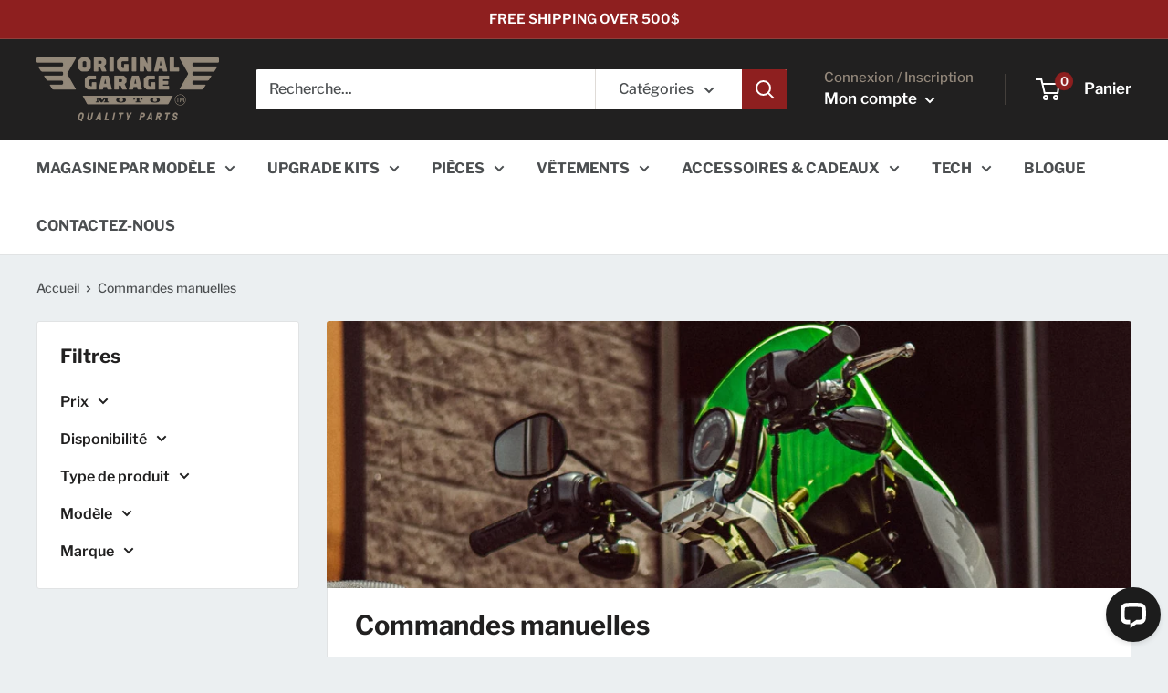

--- FILE ---
content_type: text/html; charset=utf-8
request_url: https://originalgaragemoto.com/fr/collections/commandes-manuelles
body_size: 72315
content:
<!doctype html>

<html class="no-js" lang="fr">
  <head>
    <script>
    (function (c, s, q, u, a, r, e) {
        c.hj=c.hj||function(){(c.hj.q=c.hj.q||[]).push(arguments)};
        c._hjSettings = { hjid: a };
        r = s.getElementsByTagName('head')[0];
        e = s.createElement('script');
        e.async = true;
        e.src = q + c._hjSettings.hjid + u;
        r.appendChild(e);
    })(window, document, 'https://static.hj.contentsquare.net/c/csq-', '.js', 5240232);
</script>
    <meta charset="utf-8">
    <meta name="viewport" content="width=device-width, initial-scale=1.0, height=device-height, minimum-scale=1.0, maximum-scale=1.0">
    <meta name="theme-color" content="#212020">

    <title>Commandes manuelles</title><meta name="description" content="Des guidons et élévateurs aux commutateurs de commande manuelle, Original Garage Moto a les produits pour votre configuration de commandes manuelles personnalisée."><link rel="canonical" href="https://originalgaragemoto.com/fr/collections/commandes-manuelles"><link rel="shortcut icon" href="//originalgaragemoto.com/cdn/shop/files/Original_Garage_Moto_96x96.jpg?v=1643905283" type="image/png"><link rel="preload" as="style" href="//originalgaragemoto.com/cdn/shop/t/36/assets/theme.css?v=161785863760544338321765304925">
    <link rel="preload" as="script" href="//originalgaragemoto.com/cdn/shop/t/36/assets/theme.js?v=100952596617660054121760719054">
    <link rel="preconnect" href="https://cdn.shopify.com">
    <link rel="preconnect" href="https://fonts.shopifycdn.com">
    <link rel="dns-prefetch" href="https://productreviews.shopifycdn.com">
    <link rel="dns-prefetch" href="https://ajax.googleapis.com">
    <link rel="dns-prefetch" href="https://maps.googleapis.com">
    <link rel="dns-prefetch" href="https://maps.gstatic.com">

    <meta property="og:type" content="website">
  <meta property="og:title" content="Commandes manuelles">
  <meta property="og:image" content="http://originalgaragemoto.com/cdn/shop/collections/Hand_Control_61de8cd9-be77-4ecb-b445-cb2079725040.jpg?v=1769107618">
  <meta property="og:image:secure_url" content="https://originalgaragemoto.com/cdn/shop/collections/Hand_Control_61de8cd9-be77-4ecb-b445-cb2079725040.jpg?v=1769107618">
  <meta property="og:image:width" content="1000">
  <meta property="og:image:height" content="1000"><meta property="og:description" content="Des guidons et élévateurs aux commutateurs de commande manuelle, Original Garage Moto a les produits pour votre configuration de commandes manuelles personnalisée."><meta property="og:url" content="https://originalgaragemoto.com/fr/collections/commandes-manuelles">
<meta property="og:site_name" content="Original Garage Moto"><meta name="twitter:card" content="summary"><meta name="twitter:title" content="Commandes manuelles">
  <meta name="twitter:description" content="">
  <meta name="twitter:image" content="https://originalgaragemoto.com/cdn/shop/collections/Hand_Control_61de8cd9-be77-4ecb-b445-cb2079725040_600x600_crop_center.jpg?v=1769107618">
    <link rel="preload" href="//originalgaragemoto.com/cdn/fonts/libre_franklin/librefranklin_n7.6739620624550b8695d0cc23f92ffd46eb51c7a3.woff2" as="font" type="font/woff2" crossorigin><link rel="preload" href="//originalgaragemoto.com/cdn/fonts/libre_franklin/librefranklin_n5.9261428336eff957b0a7eb23fe0c9ce37faee0f6.woff2" as="font" type="font/woff2" crossorigin><style>
  @font-face {
  font-family: "Libre Franklin";
  font-weight: 700;
  font-style: normal;
  font-display: swap;
  src: url("//originalgaragemoto.com/cdn/fonts/libre_franklin/librefranklin_n7.6739620624550b8695d0cc23f92ffd46eb51c7a3.woff2") format("woff2"),
       url("//originalgaragemoto.com/cdn/fonts/libre_franklin/librefranklin_n7.7cebc205621b23b061b803310af0ad39921ae57d.woff") format("woff");
}

  @font-face {
  font-family: "Libre Franklin";
  font-weight: 500;
  font-style: normal;
  font-display: swap;
  src: url("//originalgaragemoto.com/cdn/fonts/libre_franklin/librefranklin_n5.9261428336eff957b0a7eb23fe0c9ce37faee0f6.woff2") format("woff2"),
       url("//originalgaragemoto.com/cdn/fonts/libre_franklin/librefranklin_n5.017cd79179c42e6cced54a81ea8f2b62c04cb72e.woff") format("woff");
}

@font-face {
  font-family: "Libre Franklin";
  font-weight: 600;
  font-style: normal;
  font-display: swap;
  src: url("//originalgaragemoto.com/cdn/fonts/libre_franklin/librefranklin_n6.c976b0b721ea92417572301ef17640150832a2b9.woff2") format("woff2"),
       url("//originalgaragemoto.com/cdn/fonts/libre_franklin/librefranklin_n6.bb41783c980fb0a0dad0f0403cbcc7159efe6030.woff") format("woff");
}

@font-face {
  font-family: "Libre Franklin";
  font-weight: 700;
  font-style: italic;
  font-display: swap;
  src: url("//originalgaragemoto.com/cdn/fonts/libre_franklin/librefranklin_i7.5cd0952dea701f27d5d0eb294c01347335232ef2.woff2") format("woff2"),
       url("//originalgaragemoto.com/cdn/fonts/libre_franklin/librefranklin_i7.41af936a1cd17668e4e060c6e0ad838ccf133ddd.woff") format("woff");
}


  @font-face {
  font-family: "Libre Franklin";
  font-weight: 700;
  font-style: normal;
  font-display: swap;
  src: url("//originalgaragemoto.com/cdn/fonts/libre_franklin/librefranklin_n7.6739620624550b8695d0cc23f92ffd46eb51c7a3.woff2") format("woff2"),
       url("//originalgaragemoto.com/cdn/fonts/libre_franklin/librefranklin_n7.7cebc205621b23b061b803310af0ad39921ae57d.woff") format("woff");
}

  @font-face {
  font-family: "Libre Franklin";
  font-weight: 500;
  font-style: italic;
  font-display: swap;
  src: url("//originalgaragemoto.com/cdn/fonts/libre_franklin/librefranklin_i5.d59b9674e3c3b6d0280301f7f39edfca05dc6630.woff2") format("woff2"),
       url("//originalgaragemoto.com/cdn/fonts/libre_franklin/librefranklin_i5.12ba54d9f70eae3e3d46e106b5741bf3970927ec.woff") format("woff");
}

  @font-face {
  font-family: "Libre Franklin";
  font-weight: 700;
  font-style: italic;
  font-display: swap;
  src: url("//originalgaragemoto.com/cdn/fonts/libre_franklin/librefranklin_i7.5cd0952dea701f27d5d0eb294c01347335232ef2.woff2") format("woff2"),
       url("//originalgaragemoto.com/cdn/fonts/libre_franklin/librefranklin_i7.41af936a1cd17668e4e060c6e0ad838ccf133ddd.woff") format("woff");
}


  :root {
    --default-text-font-size : 15px;
    --base-text-font-size    : 16px;
    --heading-font-family    : "Libre Franklin", sans-serif;
    --heading-font-weight    : 700;
    --heading-font-style     : normal;
    --text-font-family       : "Libre Franklin", sans-serif;
    --text-font-weight       : 500;
    --text-font-style        : normal;
    --text-font-bolder-weight: 600;
    --text-link-decoration   : underline;

    --text-color               : #4b4e50;
    --text-color-rgb           : 75, 78, 80;
    --heading-color            : #212020;
    --border-color             : #e1e3e4;
    --border-color-rgb         : 225, 227, 228;
    --form-border-color        : #d4d6d8;
    --accent-color             : #212020;
    --accent-color-rgb         : 33, 32, 32;
    --link-color               : #3c9790;
    --link-color-hover         : #26605c;
    --background               : #ebeff1;
    --secondary-background     : #ffffff;
    --secondary-background-rgb : 255, 255, 255;
    --accent-background        : rgba(33, 32, 32, 0.08);

    --input-background: #ffffff;

    --error-color       : #ff0000;
    --error-background  : rgba(255, 0, 0, 0.07);
    --success-color     : #259625;
    --success-background: rgba(37, 150, 37, 0.11);

    --primary-button-background      : #434242;
    --primary-button-background-rgb  : 67, 66, 66;
    --primary-button-text-color      : #f3f5f6;
    --secondary-button-background    : #8e1f1f;
    --secondary-button-background-rgb: 142, 31, 31;
    --secondary-button-text-color    : #e1e3e4;

    --header-background      : #212020;
    --header-text-color      : #ffffff;
    --header-light-text-color: #94887b;
    --header-border-color    : rgba(148, 136, 123, 0.3);
    --header-accent-color    : #8e1f1f;

    --footer-background-color:    #212020;
    --footer-heading-text-color:  #8e1f1f;
    --footer-body-text-color:     #a6adb1;
    --footer-body-text-color-rgb: 166, 173, 177;
    --footer-accent-color:        #94887b;
    --footer-accent-color-rgb:    148, 136, 123;
    --footer-border:              none;
    
    --flickity-arrow-color: #abb1b4;--product-on-sale-accent           : #ee0000;
    --product-on-sale-accent-rgb       : 238, 0, 0;
    --product-on-sale-color            : #ffffff;
    --product-in-stock-color           : #008a00;
    --product-low-stock-color          : #ee0000;
    --product-sold-out-color           : #e1e3e4;
    --product-custom-label-1-background: #008a00;
    --product-custom-label-1-color     : #ffffff;
    --product-custom-label-2-background: #00a500;
    --product-custom-label-2-color     : #ffffff;
    --product-review-star-color        : #ffbd00;

    --mobile-container-gutter : 20px;
    --desktop-container-gutter: 40px;

    /* Shopify related variables */
    --payment-terms-background-color: #ebeff1;
  }
</style>

<script>
  // IE11 does not have support for CSS variables, so we have to polyfill them
  if (!(((window || {}).CSS || {}).supports && window.CSS.supports('(--a: 0)'))) {
    const script = document.createElement('script');
    script.type = 'text/javascript';
    script.src = 'https://cdn.jsdelivr.net/npm/css-vars-ponyfill@2';
    script.onload = function() {
      cssVars({});
    };

    document.getElementsByTagName('head')[0].appendChild(script);
  }
</script>


    <script>window.performance && window.performance.mark && window.performance.mark('shopify.content_for_header.start');</script><meta name="google-site-verification" content="woZqkfTTBzjepdI4XRgBfvA0QpggvvYAZxrBX7K8Q3Q">
<meta name="facebook-domain-verification" content="v710a6mo8ma8noezl2xou40gh16gun">
<meta id="shopify-digital-wallet" name="shopify-digital-wallet" content="/17992027/digital_wallets/dialog">
<meta name="shopify-checkout-api-token" content="6e75c55273bbd2b99d25a163055406fb">
<meta id="in-context-paypal-metadata" data-shop-id="17992027" data-venmo-supported="false" data-environment="production" data-locale="fr_FR" data-paypal-v4="true" data-currency="CAD">
<link rel="alternate" type="application/atom+xml" title="Feed" href="/fr/collections/commandes-manuelles.atom" />
<link rel="next" href="/fr/collections/commandes-manuelles?page=2">
<link rel="alternate" hreflang="x-default" href="https://originalgaragemoto.com/collections/hand-controls">
<link rel="alternate" hreflang="en-CA" href="https://originalgaragemoto.com/collections/hand-controls">
<link rel="alternate" hreflang="fr-CA" href="https://originalgaragemoto.com/fr/collections/commandes-manuelles">
<link rel="alternate" type="application/json+oembed" href="https://originalgaragemoto.com/fr/collections/commandes-manuelles.oembed">
<script async="async" src="/checkouts/internal/preloads.js?locale=fr-CA"></script>
<link rel="preconnect" href="https://shop.app" crossorigin="anonymous">
<script async="async" src="https://shop.app/checkouts/internal/preloads.js?locale=fr-CA&shop_id=17992027" crossorigin="anonymous"></script>
<script id="apple-pay-shop-capabilities" type="application/json">{"shopId":17992027,"countryCode":"CA","currencyCode":"CAD","merchantCapabilities":["supports3DS"],"merchantId":"gid:\/\/shopify\/Shop\/17992027","merchantName":"Original Garage Moto","requiredBillingContactFields":["postalAddress","email","phone"],"requiredShippingContactFields":["postalAddress","email","phone"],"shippingType":"shipping","supportedNetworks":["visa","masterCard","amex","discover","interac","jcb"],"total":{"type":"pending","label":"Original Garage Moto","amount":"1.00"},"shopifyPaymentsEnabled":true,"supportsSubscriptions":true}</script>
<script id="shopify-features" type="application/json">{"accessToken":"6e75c55273bbd2b99d25a163055406fb","betas":["rich-media-storefront-analytics"],"domain":"originalgaragemoto.com","predictiveSearch":true,"shopId":17992027,"locale":"fr"}</script>
<script>var Shopify = Shopify || {};
Shopify.shop = "original-garage-moto.myshopify.com";
Shopify.locale = "fr";
Shopify.currency = {"active":"CAD","rate":"1.0"};
Shopify.country = "CA";
Shopify.theme = {"name":"6.7.0. October 25 - 2.0","id":181833269611,"schema_name":"Warehouse","schema_version":"6.7.0","theme_store_id":871,"role":"main"};
Shopify.theme.handle = "null";
Shopify.theme.style = {"id":null,"handle":null};
Shopify.cdnHost = "originalgaragemoto.com/cdn";
Shopify.routes = Shopify.routes || {};
Shopify.routes.root = "/fr/";</script>
<script type="module">!function(o){(o.Shopify=o.Shopify||{}).modules=!0}(window);</script>
<script>!function(o){function n(){var o=[];function n(){o.push(Array.prototype.slice.apply(arguments))}return n.q=o,n}var t=o.Shopify=o.Shopify||{};t.loadFeatures=n(),t.autoloadFeatures=n()}(window);</script>
<script>
  window.ShopifyPay = window.ShopifyPay || {};
  window.ShopifyPay.apiHost = "shop.app\/pay";
  window.ShopifyPay.redirectState = null;
</script>
<script id="shop-js-analytics" type="application/json">{"pageType":"collection"}</script>
<script defer="defer" async type="module" src="//originalgaragemoto.com/cdn/shopifycloud/shop-js/modules/v2/client.init-shop-cart-sync_Lpn8ZOi5.fr.esm.js"></script>
<script defer="defer" async type="module" src="//originalgaragemoto.com/cdn/shopifycloud/shop-js/modules/v2/chunk.common_X4Hu3kma.esm.js"></script>
<script defer="defer" async type="module" src="//originalgaragemoto.com/cdn/shopifycloud/shop-js/modules/v2/chunk.modal_BV0V5IrV.esm.js"></script>
<script type="module">
  await import("//originalgaragemoto.com/cdn/shopifycloud/shop-js/modules/v2/client.init-shop-cart-sync_Lpn8ZOi5.fr.esm.js");
await import("//originalgaragemoto.com/cdn/shopifycloud/shop-js/modules/v2/chunk.common_X4Hu3kma.esm.js");
await import("//originalgaragemoto.com/cdn/shopifycloud/shop-js/modules/v2/chunk.modal_BV0V5IrV.esm.js");

  window.Shopify.SignInWithShop?.initShopCartSync?.({"fedCMEnabled":true,"windoidEnabled":true});

</script>
<script>
  window.Shopify = window.Shopify || {};
  if (!window.Shopify.featureAssets) window.Shopify.featureAssets = {};
  window.Shopify.featureAssets['shop-js'] = {"shop-cart-sync":["modules/v2/client.shop-cart-sync_hBo3gat_.fr.esm.js","modules/v2/chunk.common_X4Hu3kma.esm.js","modules/v2/chunk.modal_BV0V5IrV.esm.js"],"init-fed-cm":["modules/v2/client.init-fed-cm_BoVeauXL.fr.esm.js","modules/v2/chunk.common_X4Hu3kma.esm.js","modules/v2/chunk.modal_BV0V5IrV.esm.js"],"init-shop-email-lookup-coordinator":["modules/v2/client.init-shop-email-lookup-coordinator_CX4-Y-CZ.fr.esm.js","modules/v2/chunk.common_X4Hu3kma.esm.js","modules/v2/chunk.modal_BV0V5IrV.esm.js"],"init-windoid":["modules/v2/client.init-windoid_iuUmw7cp.fr.esm.js","modules/v2/chunk.common_X4Hu3kma.esm.js","modules/v2/chunk.modal_BV0V5IrV.esm.js"],"shop-button":["modules/v2/client.shop-button_DumFxEIo.fr.esm.js","modules/v2/chunk.common_X4Hu3kma.esm.js","modules/v2/chunk.modal_BV0V5IrV.esm.js"],"shop-cash-offers":["modules/v2/client.shop-cash-offers_BPdnZcGX.fr.esm.js","modules/v2/chunk.common_X4Hu3kma.esm.js","modules/v2/chunk.modal_BV0V5IrV.esm.js"],"shop-toast-manager":["modules/v2/client.shop-toast-manager_sjv6XvZD.fr.esm.js","modules/v2/chunk.common_X4Hu3kma.esm.js","modules/v2/chunk.modal_BV0V5IrV.esm.js"],"init-shop-cart-sync":["modules/v2/client.init-shop-cart-sync_Lpn8ZOi5.fr.esm.js","modules/v2/chunk.common_X4Hu3kma.esm.js","modules/v2/chunk.modal_BV0V5IrV.esm.js"],"init-customer-accounts-sign-up":["modules/v2/client.init-customer-accounts-sign-up_DQVKlaja.fr.esm.js","modules/v2/client.shop-login-button_DkHUpD44.fr.esm.js","modules/v2/chunk.common_X4Hu3kma.esm.js","modules/v2/chunk.modal_BV0V5IrV.esm.js"],"pay-button":["modules/v2/client.pay-button_DN6Ek-nh.fr.esm.js","modules/v2/chunk.common_X4Hu3kma.esm.js","modules/v2/chunk.modal_BV0V5IrV.esm.js"],"init-customer-accounts":["modules/v2/client.init-customer-accounts_BQOJrVdv.fr.esm.js","modules/v2/client.shop-login-button_DkHUpD44.fr.esm.js","modules/v2/chunk.common_X4Hu3kma.esm.js","modules/v2/chunk.modal_BV0V5IrV.esm.js"],"avatar":["modules/v2/client.avatar_BTnouDA3.fr.esm.js"],"init-shop-for-new-customer-accounts":["modules/v2/client.init-shop-for-new-customer-accounts_DW7xpOCZ.fr.esm.js","modules/v2/client.shop-login-button_DkHUpD44.fr.esm.js","modules/v2/chunk.common_X4Hu3kma.esm.js","modules/v2/chunk.modal_BV0V5IrV.esm.js"],"shop-follow-button":["modules/v2/client.shop-follow-button_CXr7UFuQ.fr.esm.js","modules/v2/chunk.common_X4Hu3kma.esm.js","modules/v2/chunk.modal_BV0V5IrV.esm.js"],"checkout-modal":["modules/v2/client.checkout-modal_CXg0VCPn.fr.esm.js","modules/v2/chunk.common_X4Hu3kma.esm.js","modules/v2/chunk.modal_BV0V5IrV.esm.js"],"shop-login-button":["modules/v2/client.shop-login-button_DkHUpD44.fr.esm.js","modules/v2/chunk.common_X4Hu3kma.esm.js","modules/v2/chunk.modal_BV0V5IrV.esm.js"],"lead-capture":["modules/v2/client.lead-capture_C9SxlK5K.fr.esm.js","modules/v2/chunk.common_X4Hu3kma.esm.js","modules/v2/chunk.modal_BV0V5IrV.esm.js"],"shop-login":["modules/v2/client.shop-login_DQBEMTrD.fr.esm.js","modules/v2/chunk.common_X4Hu3kma.esm.js","modules/v2/chunk.modal_BV0V5IrV.esm.js"],"payment-terms":["modules/v2/client.payment-terms_CokxZuo0.fr.esm.js","modules/v2/chunk.common_X4Hu3kma.esm.js","modules/v2/chunk.modal_BV0V5IrV.esm.js"]};
</script>
<script>(function() {
  var isLoaded = false;
  function asyncLoad() {
    if (isLoaded) return;
    isLoaded = true;
    var urls = ["https:\/\/www.shoutout.global\/js\/shoutout_cart.js?shop=original-garage-moto.myshopify.com","https:\/\/www.shoutout.global\/js\/shoutout_theme.js?shop=original-garage-moto.myshopify.com","https:\/\/cdn-bundler.nice-team.net\/app\/js\/bundler.js?shop=original-garage-moto.myshopify.com","\/\/cdn.shopify.com\/proxy\/bff2e9fa5d0f8a513cb96900e344922d551ce2824460680c436d849b7e6f9924\/shopify.livechatinc.com\/api\/v2\/script\/462f75e2-b648-4d55-91ef-6a6e5be4f9ea\/widget.js?shop=original-garage-moto.myshopify.com\u0026sp-cache-control=cHVibGljLCBtYXgtYWdlPTkwMA"];
    for (var i = 0; i < urls.length; i++) {
      var s = document.createElement('script');
      s.type = 'text/javascript';
      s.async = true;
      s.src = urls[i];
      var x = document.getElementsByTagName('script')[0];
      x.parentNode.insertBefore(s, x);
    }
  };
  if(window.attachEvent) {
    window.attachEvent('onload', asyncLoad);
  } else {
    window.addEventListener('load', asyncLoad, false);
  }
})();</script>
<script id="__st">var __st={"a":17992027,"offset":-18000,"reqid":"a2a4f3bc-4480-4f2e-9718-17d091b4bd31-1769958117","pageurl":"originalgaragemoto.com\/fr\/collections\/commandes-manuelles","u":"694ae3220e2a","p":"collection","rtyp":"collection","rid":263116652622};</script>
<script>window.ShopifyPaypalV4VisibilityTracking = true;</script>
<script id="captcha-bootstrap">!function(){'use strict';const t='contact',e='account',n='new_comment',o=[[t,t],['blogs',n],['comments',n],[t,'customer']],c=[[e,'customer_login'],[e,'guest_login'],[e,'recover_customer_password'],[e,'create_customer']],r=t=>t.map((([t,e])=>`form[action*='/${t}']:not([data-nocaptcha='true']) input[name='form_type'][value='${e}']`)).join(','),a=t=>()=>t?[...document.querySelectorAll(t)].map((t=>t.form)):[];function s(){const t=[...o],e=r(t);return a(e)}const i='password',u='form_key',d=['recaptcha-v3-token','g-recaptcha-response','h-captcha-response',i],f=()=>{try{return window.sessionStorage}catch{return}},m='__shopify_v',_=t=>t.elements[u];function p(t,e,n=!1){try{const o=window.sessionStorage,c=JSON.parse(o.getItem(e)),{data:r}=function(t){const{data:e,action:n}=t;return t[m]||n?{data:e,action:n}:{data:t,action:n}}(c);for(const[e,n]of Object.entries(r))t.elements[e]&&(t.elements[e].value=n);n&&o.removeItem(e)}catch(o){console.error('form repopulation failed',{error:o})}}const l='form_type',E='cptcha';function T(t){t.dataset[E]=!0}const w=window,h=w.document,L='Shopify',v='ce_forms',y='captcha';let A=!1;((t,e)=>{const n=(g='f06e6c50-85a8-45c8-87d0-21a2b65856fe',I='https://cdn.shopify.com/shopifycloud/storefront-forms-hcaptcha/ce_storefront_forms_captcha_hcaptcha.v1.5.2.iife.js',D={infoText:'Protégé par hCaptcha',privacyText:'Confidentialité',termsText:'Conditions'},(t,e,n)=>{const o=w[L][v],c=o.bindForm;if(c)return c(t,g,e,D).then(n);var r;o.q.push([[t,g,e,D],n]),r=I,A||(h.body.append(Object.assign(h.createElement('script'),{id:'captcha-provider',async:!0,src:r})),A=!0)});var g,I,D;w[L]=w[L]||{},w[L][v]=w[L][v]||{},w[L][v].q=[],w[L][y]=w[L][y]||{},w[L][y].protect=function(t,e){n(t,void 0,e),T(t)},Object.freeze(w[L][y]),function(t,e,n,w,h,L){const[v,y,A,g]=function(t,e,n){const i=e?o:[],u=t?c:[],d=[...i,...u],f=r(d),m=r(i),_=r(d.filter((([t,e])=>n.includes(e))));return[a(f),a(m),a(_),s()]}(w,h,L),I=t=>{const e=t.target;return e instanceof HTMLFormElement?e:e&&e.form},D=t=>v().includes(t);t.addEventListener('submit',(t=>{const e=I(t);if(!e)return;const n=D(e)&&!e.dataset.hcaptchaBound&&!e.dataset.recaptchaBound,o=_(e),c=g().includes(e)&&(!o||!o.value);(n||c)&&t.preventDefault(),c&&!n&&(function(t){try{if(!f())return;!function(t){const e=f();if(!e)return;const n=_(t);if(!n)return;const o=n.value;o&&e.removeItem(o)}(t);const e=Array.from(Array(32),(()=>Math.random().toString(36)[2])).join('');!function(t,e){_(t)||t.append(Object.assign(document.createElement('input'),{type:'hidden',name:u})),t.elements[u].value=e}(t,e),function(t,e){const n=f();if(!n)return;const o=[...t.querySelectorAll(`input[type='${i}']`)].map((({name:t})=>t)),c=[...d,...o],r={};for(const[a,s]of new FormData(t).entries())c.includes(a)||(r[a]=s);n.setItem(e,JSON.stringify({[m]:1,action:t.action,data:r}))}(t,e)}catch(e){console.error('failed to persist form',e)}}(e),e.submit())}));const S=(t,e)=>{t&&!t.dataset[E]&&(n(t,e.some((e=>e===t))),T(t))};for(const o of['focusin','change'])t.addEventListener(o,(t=>{const e=I(t);D(e)&&S(e,y())}));const B=e.get('form_key'),M=e.get(l),P=B&&M;t.addEventListener('DOMContentLoaded',(()=>{const t=y();if(P)for(const e of t)e.elements[l].value===M&&p(e,B);[...new Set([...A(),...v().filter((t=>'true'===t.dataset.shopifyCaptcha))])].forEach((e=>S(e,t)))}))}(h,new URLSearchParams(w.location.search),n,t,e,['guest_login'])})(!0,!0)}();</script>
<script integrity="sha256-4kQ18oKyAcykRKYeNunJcIwy7WH5gtpwJnB7kiuLZ1E=" data-source-attribution="shopify.loadfeatures" defer="defer" src="//originalgaragemoto.com/cdn/shopifycloud/storefront/assets/storefront/load_feature-a0a9edcb.js" crossorigin="anonymous"></script>
<script crossorigin="anonymous" defer="defer" src="//originalgaragemoto.com/cdn/shopifycloud/storefront/assets/shopify_pay/storefront-65b4c6d7.js?v=20250812"></script>
<script data-source-attribution="shopify.dynamic_checkout.dynamic.init">var Shopify=Shopify||{};Shopify.PaymentButton=Shopify.PaymentButton||{isStorefrontPortableWallets:!0,init:function(){window.Shopify.PaymentButton.init=function(){};var t=document.createElement("script");t.src="https://originalgaragemoto.com/cdn/shopifycloud/portable-wallets/latest/portable-wallets.fr.js",t.type="module",document.head.appendChild(t)}};
</script>
<script data-source-attribution="shopify.dynamic_checkout.buyer_consent">
  function portableWalletsHideBuyerConsent(e){var t=document.getElementById("shopify-buyer-consent"),n=document.getElementById("shopify-subscription-policy-button");t&&n&&(t.classList.add("hidden"),t.setAttribute("aria-hidden","true"),n.removeEventListener("click",e))}function portableWalletsShowBuyerConsent(e){var t=document.getElementById("shopify-buyer-consent"),n=document.getElementById("shopify-subscription-policy-button");t&&n&&(t.classList.remove("hidden"),t.removeAttribute("aria-hidden"),n.addEventListener("click",e))}window.Shopify?.PaymentButton&&(window.Shopify.PaymentButton.hideBuyerConsent=portableWalletsHideBuyerConsent,window.Shopify.PaymentButton.showBuyerConsent=portableWalletsShowBuyerConsent);
</script>
<script data-source-attribution="shopify.dynamic_checkout.cart.bootstrap">document.addEventListener("DOMContentLoaded",(function(){function t(){return document.querySelector("shopify-accelerated-checkout-cart, shopify-accelerated-checkout")}if(t())Shopify.PaymentButton.init();else{new MutationObserver((function(e,n){t()&&(Shopify.PaymentButton.init(),n.disconnect())})).observe(document.body,{childList:!0,subtree:!0})}}));
</script>
<script id='scb4127' type='text/javascript' async='' src='https://originalgaragemoto.com/cdn/shopifycloud/privacy-banner/storefront-banner.js'></script><link id="shopify-accelerated-checkout-styles" rel="stylesheet" media="screen" href="https://originalgaragemoto.com/cdn/shopifycloud/portable-wallets/latest/accelerated-checkout-backwards-compat.css" crossorigin="anonymous">
<style id="shopify-accelerated-checkout-cart">
        #shopify-buyer-consent {
  margin-top: 1em;
  display: inline-block;
  width: 100%;
}

#shopify-buyer-consent.hidden {
  display: none;
}

#shopify-subscription-policy-button {
  background: none;
  border: none;
  padding: 0;
  text-decoration: underline;
  font-size: inherit;
  cursor: pointer;
}

#shopify-subscription-policy-button::before {
  box-shadow: none;
}

      </style>

<script>window.performance && window.performance.mark && window.performance.mark('shopify.content_for_header.end');</script>

    <link rel="stylesheet" href="//originalgaragemoto.com/cdn/shop/t/36/assets/theme.css?v=161785863760544338321765304925">

    <script type="application/ld+json">
  {
    "@context": "https://schema.org",
    "@type": "BreadcrumbList",
    "itemListElement": [{
        "@type": "ListItem",
        "position": 1,
        "name": "Accueil",
        "item": "https://originalgaragemoto.com"
      },{
            "@type": "ListItem",
            "position": 2,
            "name": "Commandes manuelles",
            "item": "https://originalgaragemoto.com/fr/collections/commandes-manuelles"
          }]
  }
</script>

    <script>
      // This allows to expose several variables to the global scope, to be used in scripts
      window.theme = {
        pageType: "collection",
        cartCount: 0,
        moneyFormat: "\u003cspan class=money\u003e${{amount}} \u003c\/span\u003e",
        moneyWithCurrencyFormat: "\u003cspan class=money\u003e${{amount}} CAD \u003c\/span\u003e",
        currencyCodeEnabled: true,
        showDiscount: true,
        discountMode: "percentage",
        cartType: "message"
      };

      window.routes = {
        rootUrl: "\/fr",
        rootUrlWithoutSlash: "\/fr",
        cartUrl: "\/fr\/cart",
        cartAddUrl: "\/fr\/cart\/add",
        cartChangeUrl: "\/fr\/cart\/change",
        searchUrl: "\/fr\/search",
        productRecommendationsUrl: "\/fr\/recommendations\/products"
      };

      window.languages = {
        productRegularPrice: "Prix normal",
        productSalePrice: "Prix réduit",
        collectionOnSaleLabel: "Economisez {{savings}}",
        productFormUnavailable: "Indisponible",
        productFormAddToCart: "Ajouter au panier",
        productFormPreOrder: "Pré-commander",
        productFormSoldOut: "Rupture de stock",
        productAdded: "Le produit a été ajouté au panier",
        productAddedShort: "Ajouté !",
        shippingEstimatorNoResults: "Nous ne livrons pas à votre adresse.",
        shippingEstimatorOneResult: "Il y a une option de livraison disponible :",
        shippingEstimatorMultipleResults: "Il y a {{count}} options de livraison disponibles :",
        shippingEstimatorErrors: "Une erreur s\u0026#39;est produite :"
      };

      document.documentElement.className = document.documentElement.className.replace('no-js', 'js');
    </script><script src="https://ajax.googleapis.com/ajax/libs/jquery/3.6.4/jquery.min.js"></script>
    <script src="//originalgaragemoto.com/cdn/shop/t/36/assets/theme.js?v=100952596617660054121760719054" defer></script>
    <script src="//originalgaragemoto.com/cdn/shop/t/36/assets/custom.js?v=59222852291550888931765305263" defer></script><script>
        (function () {
          window.onpageshow = function() {
            // We force re-freshing the cart content onpageshow, as most browsers will serve a cache copy when hitting the
            // back button, which cause staled data
            document.documentElement.dispatchEvent(new CustomEvent('cart:refresh', {
              bubbles: true,
              detail: {scrollToTop: false}
            }));
          };
        })();
      </script><script src="//originalgaragemoto.com/cdn/shop/t/36/assets/timesact.js?v=156651765668622379641760719054" defer="defer"></script>

    <script>(function(w,d,t,r,u){var f,n,i;w[u]=w[u]||[],f=function(){var o={ti:"343226777", enableAutoSpaTracking: true};o.q=w[u],w[u]=new UET(o),w[u].push("pageLoad")},n=d.createElement(t),n.src=r,n.async=1,n.onload=n.onreadystatechange=function(){var s=this.readyState;s&&s!=="loaded"&&s!=="complete"||(f(),n.onload=n.onreadystatechange=null)},i=d.getElementsByTagName(t)[0],i.parentNode.insertBefore(n,i)})(window,document,"script","//bat.bing.com/bat.js","uetq");</script>


  <!-- BEGIN app block: shopify://apps/vitals/blocks/app-embed/aeb48102-2a5a-4f39-bdbd-d8d49f4e20b8 --><link rel="preconnect" href="https://appsolve.io/" /><link rel="preconnect" href="https://cdn-sf.vitals.app/" /><script data-ver="58" id="vtlsAebData" class="notranslate">window.vtlsLiquidData = window.vtlsLiquidData || {};window.vtlsLiquidData.buildId = 57346;

window.vtlsLiquidData.apiHosts = {
	...window.vtlsLiquidData.apiHosts,
	"1": "https://appsolve.io"
};
	window.vtlsLiquidData.moduleSettings = {"9":[],"21":{"142":false,"143":"left","144":0,"145":0,"190":true,"216":"e2bb14","217":false,"218":0,"219":0,"220":"center","248":true,"278":"ffffff","279":true,"280":"ffffff","281":"dcdada","287":"reviews","288":"See more reviews","289":"Write a Review","290":"Share your experience","291":"Rating","292":"Name","293":"Review","294":"We'd love to see a picture","295":"Submit Review","296":"Cancel","297":"No reviews yet. Be the first to add a review.","333":10,"334":100,"335":10,"336":50,"410":true,"447":"Thank you for adding your review!","481":"{{ stars }} {{ averageRating }} ({{ totalReviews }} {{ reviewsTranslation }})","482":"{{ stars }} ({{ totalReviews }})","483":19,"484":18,"494":2,"504":"Only image file types are supported for upload","507":true,"508":"E-mail","510":"4cc236","563":"The review could not be added. If the problem persists, please contact us.","598":"Store reply","688":"Customers from all over the world ride with our products !","689":"Happy Customers","691":false,"745":true,"746":"columns","747":false,"748":"ffce07","752":"Verified buyer","787":"columns","788":true,"793":"000000","794":"ffffff","846":"5e5e5e","877":"222222","878":"737373","879":"f7f7f7","880":"5e5e5e","948":0,"949":0,"951":"{}","994":"Our Customers Love Us","996":1,"1002":4,"1003":false,"1005":false,"1034":false,"1038":10,"1039":10,"1040":10,"1041":10,"1042":100,"1043":50,"1044":"columns","1045":true,"1046":"5e5e5e","1047":"5e5e5e","1048":"222222","1061":false,"1062":0,"1063":0,"1064":"Collected by","1065":"From {{reviews_count}} reviews","1067":true,"1068":false,"1069":true,"1070":true,"1072":"{}","1073":"left","1074":"center","1078":true,"1089":"{}","1090":0},"33":{"187":6,"188":"h4","241":true,"242":true,"272":"auto","413":"Description","414":true,"485":"{{ stars }} ({{ totalReviews }})","811":"222222","812":"dedede","813":"ffffff","814":"222222","815":"ffffff","816":"ffffff","817":"222222","818":"dedede","819":"f1f2f6","820":"222222","821":"ffffff","823":"f1f1f1","824":"8d8d8d","825":"333333","826":"ffffff","827":"0a3d62","828":"222222","829":"ededed","830":"ffffff","831":"222222","832":"222222","833":"ededed","834":"ffffff","835":"222222","837":"ffffff","838":"dddddd","839":"222222","979":"{}"},"46":{"368":"Only {{ stock }} units left in stock!","369":20,"370":false,"371":"Hurry! Inventory is running low.","372":"333333","373":"e1e1e1","374":"ff3d12","375":"edd728","909":"{\"stockBar\": {\"traits\": {\"endColor\": {\"default\": \"#8e1f1f\"}, \"startColor\": {\"default\": \"#212020\"}}}}","1087":0},"48":{"469":true,"491":true,"588":true,"595":true,"603":"","605":"","606":".vt-tab-content.current {\n    background: #ffffff !important;\n}\n\n.vtl-ub-bundle-box__atc-section, .Vtl-ProductDetailsSection__Container, .Vtl-BundleSummary__ButtonRow, .Vtl-BundleSummary__Container  {\n    display: none !important;\n}\n\n.vtl-ub-bundle-box__product-list {\n    display: none !important;\n}\n\n.vtl-ub-bundle-box {\n    font-size: 20px !important;\n    font-weight: 700 !important;\n}","781":true,"783":1,"876":0,"1076":true,"1105":0},"53":{"636":"4b8e15","637":"ffffff","638":0,"639":5,"640":"You save:","642":"Out of stock","643":"This item:","644":"Total Price:","645":true,"646":"Add to cart","647":"for","648":"with","649":"off","650":"each","651":"Buy","652":"Subtotal","653":"Discount","654":"Regular Price","655":0,"656":0,"657":0,"658":0,"659":"ffffff","660":14,"661":"center","671":"000000","702":"Quantity","731":"and","733":1,"734":"8E1F1F","735":"8e86ed","736":true,"737":true,"738":true,"739":"right","740":60,"741":"Free of charge","742":"Free","743":"Claim gift","744":"1,2,4,5","750":"Gift","762":"Discount","763":true,"773":"Your product has been added to the cart.","786":"save","848":"ffffff","849":"f6f6f6","850":"4f4f4f","851":"Per item:","895":"eceeef","1007":"Pick another","1010":"{\"addToOrderButton\":{\"traits\":{\"style\":{\"default\":\"fill\"}}}}","1012":true,"1028":"Buy ANY Gift Card \u0026 Get  A FREE T-Shirt","1029":"Add to order\t","1030":"Added to order","1031":"Check out","1032":1,"1033":"{}","1035":"See more","1036":"See less","1037":"{}","1077":"%","1083":"Check out","1085":100,"1086":"cd1900","1091":10,"1092":1,"1093":"{}","1164":"Free shipping","1188":"light","1190":"center","1191":"light","1192":"square"}};

window.vtlsLiquidData.shopThemeName = "Warehouse";window.vtlsLiquidData.settingTranslation = {"21":{"287":{"en":"reviews","fr":"avis"},"288":{"en":"See more reviews","fr":"Voir d'autres avis"},"289":{"en":"Write a Review","fr":"Rédiger un avis"},"290":{"en":"Share your experience","fr":"Partagez votre expérience"},"291":{"en":"Rating","fr":"Évaluation"},"292":{"en":"Name","fr":"Nom"},"293":{"en":"Review","fr":"Avis"},"294":{"en":"We'd love to see a picture","fr":"Nous aimerions voir une photo"},"295":{"en":"Submit Review","fr":"Soumettre un avis"},"296":{"en":"Cancel","fr":"Annuler"},"297":{"en":"No reviews yet. Be the first to add a review.","fr":"Pas encore d'avis. Laissez un premier avis."},"447":{"en":"Thank you for adding your review!","fr":"Merci d'avoir ajouté votre avis !"},"481":{"en":"{{ stars }} {{ averageRating }} ({{ totalReviews }} {{ reviewsTranslation }})","fr":"{{ stars }} {{ averageRating }} ({{ totalReviews }} {{ reviewsTranslation }})"},"482":{"en":"{{ stars }} ({{ totalReviews }})","fr":"{{ stars }} ({{ totalReviews }})"},"504":{"en":"Only image file types are supported for upload","fr":"Il est uniquement possible d'importer les fichiers d'image"},"508":{"en":"E-mail","fr":"E-mail"},"563":{"en":"The review could not be added. If the problem persists, please contact us.","fr":"Impossible d'ajouter l'avis. Si le problème persiste, veuillez nous contacter."},"598":{"en":"Store reply","fr":"Réponse du magasin"},"688":{"en":"Customers from all over the world ride with our products !","fr":"Nos produits font fureur dans le monde entier !"},"689":{"en":"Happy Customers","fr":"Clients satisfaits"},"752":{"en":"Verified buyer","fr":"Acheteur vérifié"},"994":{"en":"Our Customers Love Us","fr":"Nos clients nous adorent"},"1064":{"en":"Collected by","fr":"Collecté par"},"1065":{"en":"From {{reviews_count}} reviews","fr":"De {{reviews_count}} avis"}},"46":{"368":{"en":"Only {{ stock }} units left in stock!","fr":"Faites vite ! Il ne reste plus que {{ stock }} unités en stock !"},"371":{"en":"Hurry! Inventory is running low.","fr":"Faites vite ! Les stocks s'épuisent."}},"33":{"413":{"en":"Description","fr":"Description"},"485":{"en":"{{ stars }} ({{ totalReviews }})","fr":"{{ stars }} ({{ totalReviews }})"}},"53":{"640":{"en":"You save:","fr":"Vous économisez :"},"642":{"en":"Out of stock","fr":"En rupture de stock"},"643":{"en":"This item:","fr":"Cet article :"},"644":{"en":"Total Price:","fr":"Prix total :"},"646":{"en":"Add to cart","fr":"Ajouter au panier"},"647":{"en":"for","fr":"pour"},"648":{"en":"with","fr":"avec"},"649":{"en":"off","fr":"sur"},"650":{"en":"each","fr":"chaque"},"651":{"en":"Buy","fr":"Acheter"},"652":{"en":"Subtotal","fr":"Sous-total"},"653":{"en":"Discount","fr":"Réduction"},"654":{"en":"Regular Price","fr":"Ancien prix"},"702":{"en":"Quantity","fr":"Quantité"},"731":{"en":"and","fr":"et"},"741":{"en":"Free of charge","fr":"Gratuit"},"742":{"en":"Free","fr":"Gratuit"},"743":{"en":"Claim gift","fr":"Réclamer le cadeau"},"750":{"en":"Gift","fr":"Cadeau"},"762":{"en":"Discount","fr":"Réduction"},"773":{"en":"Your product has been added to the cart.","fr":"Votre produit a été ajouté au panier."},"786":{"en":"save","fr":"économiser"},"851":{"en":"Per item:","fr":"Par objet:"},"1007":{"en":"Pick another","fr":"Choisis autre"},"1028":{"en":"Buy ANY Gift Card \u0026 Get  A FREE T-Shirt","fr":"D'autres clients ont adoré cette offre"},"1029":{"en":"Add to order\t","fr":"Ajouter à la commande"},"1030":{"en":"Added to order","fr":"Ajouté à la commande"},"1031":{"en":"Check out","fr":"Procéder au paiement"},"1035":{"en":"See more","fr":"Voir plus"},"1036":{"en":"See less","fr":"Voir moins"},"1083":{"en":"Check out","fr":"Procéder au paiement"},"1164":{"en":"Free shipping","fr":"Livraison gratuite"},"1167":{"en":"Unavailable","fr":"Indisponible"}}};window.vtlsLiquidData.descriptionTab={"has_general_or_collection_tabs":true,"product_ids_with_tabs":[],"tabs":[{"id":36955,"timestamp":1637093646,"type":"collection","itemIds":["260586930254","262912475214","263011663950"]},{"id":36956,"timestamp":1637093997,"type":"collection","itemIds":["262912049230"]}]};window.vtlsLiquidData.ubOfferTypes={"1":[1,2,6]};window.vtlsLiquidData.shopSettings={};window.vtlsLiquidData.shopSettings.cartType="message";window.vtlsLiquidData.spat="a2a1ac0f63c58454c39fffbf375898c3";window.vtlsLiquidData.shopInfo={id:17992027,domain:"originalgaragemoto.com",shopifyDomain:"original-garage-moto.myshopify.com",primaryLocaleIsoCode: "en",defaultCurrency:"CAD",enabledCurrencies:["CAD","USD"],moneyFormat:"\u003cspan class=money\u003e${{amount}} \u003c\/span\u003e",moneyWithCurrencyFormat:"\u003cspan class=money\u003e${{amount}} CAD \u003c\/span\u003e",appId:"1",appName:"Vitals",};window.vtlsLiquidData.acceptedScopes = {"1":[26,25,27,28,29,30,31,32,33,34,35,36,37,38,22,2,8,14,20,24,16,18,10,13,21,4,11,1,7,3,19,23,15,17,9,12,49,51,46,47,50,52,48,53]};window.vtlsLiquidData.collection = {
	"allProductsCount": 92,
	"productsCount": 92,
	"productsSize": 24
};window.vtlsLiquidData.cacheKeys = [1769799072,1757095130,1743608811,1769630794,1769875139,1743608811,1743608811,1769875139 ];</script><script id="vtlsAebDynamicFunctions" class="notranslate">window.vtlsLiquidData = window.vtlsLiquidData || {};window.vtlsLiquidData.dynamicFunctions = ({$,vitalsGet,vitalsSet,VITALS_GET_$_DESCRIPTION,VITALS_GET_$_END_SECTION,VITALS_GET_$_ATC_FORM,VITALS_GET_$_ATC_BUTTON,submit_button,form_add_to_cart,cartItemVariantId,VITALS_EVENT_CART_UPDATED,VITALS_EVENT_DISCOUNTS_LOADED,VITALS_EVENT_RENDER_CAROUSEL_STARS,VITALS_EVENT_RENDER_COLLECTION_STARS,VITALS_EVENT_SMART_BAR_RENDERED,VITALS_EVENT_SMART_BAR_CLOSED,VITALS_EVENT_TABS_RENDERED,VITALS_EVENT_VARIANT_CHANGED,VITALS_EVENT_ATC_BUTTON_FOUND,VITALS_IS_MOBILE,VITALS_PAGE_TYPE,VITALS_APPEND_CSS,VITALS_HOOK__CAN_EXECUTE_CHECKOUT,VITALS_HOOK__GET_CUSTOM_CHECKOUT_URL_PARAMETERS,VITALS_HOOK__GET_CUSTOM_VARIANT_SELECTOR,VITALS_HOOK__GET_IMAGES_DEFAULT_SIZE,VITALS_HOOK__ON_CLICK_CHECKOUT_BUTTON,VITALS_HOOK__DONT_ACCELERATE_CHECKOUT,VITALS_HOOK__ON_ATC_STAY_ON_THE_SAME_PAGE,VITALS_HOOK__CAN_EXECUTE_ATC,VITALS_FLAG__IGNORE_VARIANT_ID_FROM_URL,VITALS_FLAG__UPDATE_ATC_BUTTON_REFERENCE,VITALS_FLAG__UPDATE_CART_ON_CHECKOUT,VITALS_FLAG__USE_CAPTURE_FOR_ATC_BUTTON,VITALS_FLAG__USE_FIRST_ATC_SPAN_FOR_PRE_ORDER,VITALS_FLAG__USE_HTML_FOR_STICKY_ATC_BUTTON,VITALS_FLAG__STOP_EXECUTION,VITALS_FLAG__USE_CUSTOM_COLLECTION_FILTER_DROPDOWN,VITALS_FLAG__PRE_ORDER_START_WITH_OBSERVER,VITALS_FLAG__PRE_ORDER_OBSERVER_DELAY,VITALS_FLAG__ON_CHECKOUT_CLICK_USE_CAPTURE_EVENT,handle,}) => {return {"147": {"location":"atc_button","locator":"after"},"154": {"location":"description","locator":"after"},"163": {"location":"description","locator":"after"},"376": {"location":"form","locator":"before"},"607": (html) => {
							if (vitalsGet('VITALS_PAGE_TYPE')==='product') {
    function vtlsVariant(){
        setTimeout(function(){
            $(document).trigger(vitalsGet('VITALS_EVENT_VARIANT_CHANGED')); 
            if (!$('#vitals-preorder-note').length) {
                $('.product-form__add-button').first().text('Add to cart');
            }
        }, 200);
    }
    $(".block-swatch__item").click(function() {
        vtlsVariant()
    });
    vtlsVariant();
   
}
						},"608": (html) => {
							if (vitalsGet('VITALS_PAGE_TYPE') === 'product') { 
	$('.product-block-list__item--description').find('div').contents().unwrap().siblings('div').remove();
}
						},"686": {"location":"description","locator":"after"},"703": (html) => {
							vitalsSet('VITALS_HOOK__GET_CUSTOM_VARIANT_SELECTOR', function() {
	return 'div.product-form__variants';
});
vitalsSet('VITALS_FLAG__ON_CHECKOUT_CLICK_USE_CAPTURE_EVENT',true);

						},};};</script><script id="vtlsAebDocumentInjectors" class="notranslate">window.vtlsLiquidData = window.vtlsLiquidData || {};window.vtlsLiquidData.documentInjectors = ({$,vitalsGet,vitalsSet,VITALS_IS_MOBILE,VITALS_APPEND_CSS}) => {const documentInjectors = {};documentInjectors["1"]={};documentInjectors["1"]["d"]=[];documentInjectors["1"]["d"]["0"]={};documentInjectors["1"]["d"]["0"]["a"]=null;documentInjectors["1"]["d"]["0"]["s"]=".product-single__description.rte";documentInjectors["1"]["d"]["1"]={};documentInjectors["1"]["d"]["1"]["a"]=null;documentInjectors["1"]["d"]["1"]["s"]=".product-block-list__item--description";documentInjectors["3"]={};documentInjectors["3"]["d"]=[];documentInjectors["3"]["d"]["0"]={};documentInjectors["3"]["d"]["0"]["a"]={"js":"$('.cart-recap__price-line').html(cart_html); $('.cart-recap__amount-saved').hide();"};documentInjectors["3"]["d"]["0"]["s"]=".cart-recap__price-line";documentInjectors["3"]["d"]["0"]["js"]=function(left_subtotal, right_subtotal, cart_html) { var vitalsDiscountsDiv = ".vitals-discounts";
if ($(vitalsDiscountsDiv).length === 0) {
$('.cart-recap__price-line').html(cart_html); $('.cart-recap__amount-saved').hide();
}

};documentInjectors["2"]={};documentInjectors["2"]["d"]=[];documentInjectors["2"]["d"]["0"]={};documentInjectors["2"]["d"]["0"]["a"]={"l":"before"};documentInjectors["2"]["d"]["0"]["s"]="div#shopify-section-footer";documentInjectors["2"]["d"]["1"]={};documentInjectors["2"]["d"]["1"]["a"]={"l":"before"};documentInjectors["2"]["d"]["1"]["s"]="footer.footer";documentInjectors["2"]["d"]["2"]={};documentInjectors["2"]["d"]["2"]["a"]={"l":"before"};documentInjectors["2"]["d"]["2"]["s"]=".shopify-section-group-footer-group";documentInjectors["12"]={};documentInjectors["12"]["d"]=[];documentInjectors["12"]["d"]["0"]={};documentInjectors["12"]["d"]["0"]["a"]=null;documentInjectors["12"]["d"]["0"]["s"]="#product_form_template--14328191877198__main4693812936782";documentInjectors["12"]["d"]["1"]={};documentInjectors["12"]["d"]["1"]["a"]=[];documentInjectors["12"]["d"]["1"]["s"]="form[action*=\"\/cart\/add\"]:visible:not([id*=\"product-form-installment\"]):not([id*=\"product-installment-form\"]):not(.vtls-exclude-atc-injector *)";documentInjectors["12"]["d"]["2"]={};documentInjectors["12"]["d"]["2"]["a"]=null;documentInjectors["12"]["d"]["2"]["s"]="form.product-form";documentInjectors["11"]={};documentInjectors["11"]["d"]=[];documentInjectors["11"]["d"]["0"]={};documentInjectors["11"]["d"]["0"]["a"]={"ctx":"outside"};documentInjectors["11"]["d"]["0"]["s"]=".product-form__add-button";documentInjectors["11"]["d"]["1"]={};documentInjectors["11"]["d"]["1"]["a"]={"ctx":"inside","last":false};documentInjectors["11"]["d"]["1"]["s"]="[type=\"submit\"]:not(.swym-button)";documentInjectors["11"]["d"]["2"]={};documentInjectors["11"]["d"]["2"]["a"]={"ctx":"inside","last":false};documentInjectors["11"]["d"]["2"]["s"]="button:not(.swym-button):not([class*=adjust])";documentInjectors["15"]={};documentInjectors["15"]["d"]=[];documentInjectors["15"]["d"]["0"]={};documentInjectors["15"]["d"]["0"]["a"]=[];documentInjectors["15"]["d"]["0"]["s"]="form[action*=\"\/cart\"] a[href*=\"\/products\/{{product_handle}}\"]";documentInjectors["15"]["d"]["1"]={};documentInjectors["15"]["d"]["1"]["a"]=[];documentInjectors["15"]["d"]["1"]["s"]="#main section .cart-wrapper tbody .line-item__meta a[href*=\"\/products\"][href*=\"?variant={{variant_id}}\"]";return documentInjectors;};</script><script id="vtlsAebBundle" src="https://cdn-sf.vitals.app/assets/js/bundle-ac1f0b45bbeb4f1c879dfa917f907dd1.js" async></script>

<!-- END app block --><!-- BEGIN app block: shopify://apps/klaviyo-email-marketing-sms/blocks/klaviyo-onsite-embed/2632fe16-c075-4321-a88b-50b567f42507 -->












  <script async src="https://static.klaviyo.com/onsite/js/XcY3Ra/klaviyo.js?company_id=XcY3Ra"></script>
  <script>!function(){if(!window.klaviyo){window._klOnsite=window._klOnsite||[];try{window.klaviyo=new Proxy({},{get:function(n,i){return"push"===i?function(){var n;(n=window._klOnsite).push.apply(n,arguments)}:function(){for(var n=arguments.length,o=new Array(n),w=0;w<n;w++)o[w]=arguments[w];var t="function"==typeof o[o.length-1]?o.pop():void 0,e=new Promise((function(n){window._klOnsite.push([i].concat(o,[function(i){t&&t(i),n(i)}]))}));return e}}})}catch(n){window.klaviyo=window.klaviyo||[],window.klaviyo.push=function(){var n;(n=window._klOnsite).push.apply(n,arguments)}}}}();</script>

  




  <script>
    window.klaviyoReviewsProductDesignMode = false
  </script>







<!-- END app block --><!-- BEGIN app block: shopify://apps/bundler/blocks/bundler-script-append/7a6ae1b8-3b16-449b-8429-8bb89a62c664 --><script defer="defer">
	/**	Bundler script loader, version number: 2.0 */
	(function(){
		var loadScript=function(a,b){var c=document.createElement("script");c.type="text/javascript",c.readyState?c.onreadystatechange=function(){("loaded"==c.readyState||"complete"==c.readyState)&&(c.onreadystatechange=null,b())}:c.onload=function(){b()},c.src=a,document.getElementsByTagName("head")[0].appendChild(c)};
		appendScriptUrl('original-garage-moto.myshopify.com');

		// get script url and append timestamp of last change
		function appendScriptUrl(shop) {

			var timeStamp = Math.floor(Date.now() / (1000*1*1));
			var timestampUrl = 'https://bundler.nice-team.net/app/shop/status/'+shop+'.js?'+timeStamp;

			loadScript(timestampUrl, function() {
				// append app script
				if (typeof bundler_settings_updated == 'undefined') {
					console.log('settings are undefined');
					bundler_settings_updated = 'default-by-script';
				}
				var scriptUrl = "https://cdn-bundler.nice-team.net/app/js/bundler-script.js?shop="+shop+"&"+bundler_settings_updated;
				loadScript(scriptUrl, function(){});
			});
		}
	})();

	var BndlrScriptAppended = true;
	
</script>

<!-- END app block --><!-- BEGIN app block: shopify://apps/timesact-pre-order/blocks/app-embed/bf6c109b-79b5-457c-8752-0e5e9e9676e7 -->
<!-- END app block --><!-- BEGIN app block: shopify://apps/simprosys-google-shopping-feed/blocks/core_settings_block/1f0b859e-9fa6-4007-97e8-4513aff5ff3b --><!-- BEGIN: GSF App Core Tags & Scripts by Simprosys Google Shopping Feed -->









<!-- END: GSF App Core Tags & Scripts by Simprosys Google Shopping Feed -->
<!-- END app block --><script src="https://cdn.shopify.com/extensions/3ee93129-d11c-4adb-8a29-0c9bec8a2202/preorder-notify-me-timesact-17/assets/timesact.js" type="text/javascript" defer="defer"></script>
<link href="https://cdn.shopify.com/extensions/3ee93129-d11c-4adb-8a29-0c9bec8a2202/preorder-notify-me-timesact-17/assets/timesact.css" rel="stylesheet" type="text/css" media="all">
<link href="https://monorail-edge.shopifysvc.com" rel="dns-prefetch">
<script>(function(){if ("sendBeacon" in navigator && "performance" in window) {try {var session_token_from_headers = performance.getEntriesByType('navigation')[0].serverTiming.find(x => x.name == '_s').description;} catch {var session_token_from_headers = undefined;}var session_cookie_matches = document.cookie.match(/_shopify_s=([^;]*)/);var session_token_from_cookie = session_cookie_matches && session_cookie_matches.length === 2 ? session_cookie_matches[1] : "";var session_token = session_token_from_headers || session_token_from_cookie || "";function handle_abandonment_event(e) {var entries = performance.getEntries().filter(function(entry) {return /monorail-edge.shopifysvc.com/.test(entry.name);});if (!window.abandonment_tracked && entries.length === 0) {window.abandonment_tracked = true;var currentMs = Date.now();var navigation_start = performance.timing.navigationStart;var payload = {shop_id: 17992027,url: window.location.href,navigation_start,duration: currentMs - navigation_start,session_token,page_type: "collection"};window.navigator.sendBeacon("https://monorail-edge.shopifysvc.com/v1/produce", JSON.stringify({schema_id: "online_store_buyer_site_abandonment/1.1",payload: payload,metadata: {event_created_at_ms: currentMs,event_sent_at_ms: currentMs}}));}}window.addEventListener('pagehide', handle_abandonment_event);}}());</script>
<script id="web-pixels-manager-setup">(function e(e,d,r,n,o){if(void 0===o&&(o={}),!Boolean(null===(a=null===(i=window.Shopify)||void 0===i?void 0:i.analytics)||void 0===a?void 0:a.replayQueue)){var i,a;window.Shopify=window.Shopify||{};var t=window.Shopify;t.analytics=t.analytics||{};var s=t.analytics;s.replayQueue=[],s.publish=function(e,d,r){return s.replayQueue.push([e,d,r]),!0};try{self.performance.mark("wpm:start")}catch(e){}var l=function(){var e={modern:/Edge?\/(1{2}[4-9]|1[2-9]\d|[2-9]\d{2}|\d{4,})\.\d+(\.\d+|)|Firefox\/(1{2}[4-9]|1[2-9]\d|[2-9]\d{2}|\d{4,})\.\d+(\.\d+|)|Chrom(ium|e)\/(9{2}|\d{3,})\.\d+(\.\d+|)|(Maci|X1{2}).+ Version\/(15\.\d+|(1[6-9]|[2-9]\d|\d{3,})\.\d+)([,.]\d+|)( \(\w+\)|)( Mobile\/\w+|) Safari\/|Chrome.+OPR\/(9{2}|\d{3,})\.\d+\.\d+|(CPU[ +]OS|iPhone[ +]OS|CPU[ +]iPhone|CPU IPhone OS|CPU iPad OS)[ +]+(15[._]\d+|(1[6-9]|[2-9]\d|\d{3,})[._]\d+)([._]\d+|)|Android:?[ /-](13[3-9]|1[4-9]\d|[2-9]\d{2}|\d{4,})(\.\d+|)(\.\d+|)|Android.+Firefox\/(13[5-9]|1[4-9]\d|[2-9]\d{2}|\d{4,})\.\d+(\.\d+|)|Android.+Chrom(ium|e)\/(13[3-9]|1[4-9]\d|[2-9]\d{2}|\d{4,})\.\d+(\.\d+|)|SamsungBrowser\/([2-9]\d|\d{3,})\.\d+/,legacy:/Edge?\/(1[6-9]|[2-9]\d|\d{3,})\.\d+(\.\d+|)|Firefox\/(5[4-9]|[6-9]\d|\d{3,})\.\d+(\.\d+|)|Chrom(ium|e)\/(5[1-9]|[6-9]\d|\d{3,})\.\d+(\.\d+|)([\d.]+$|.*Safari\/(?![\d.]+ Edge\/[\d.]+$))|(Maci|X1{2}).+ Version\/(10\.\d+|(1[1-9]|[2-9]\d|\d{3,})\.\d+)([,.]\d+|)( \(\w+\)|)( Mobile\/\w+|) Safari\/|Chrome.+OPR\/(3[89]|[4-9]\d|\d{3,})\.\d+\.\d+|(CPU[ +]OS|iPhone[ +]OS|CPU[ +]iPhone|CPU IPhone OS|CPU iPad OS)[ +]+(10[._]\d+|(1[1-9]|[2-9]\d|\d{3,})[._]\d+)([._]\d+|)|Android:?[ /-](13[3-9]|1[4-9]\d|[2-9]\d{2}|\d{4,})(\.\d+|)(\.\d+|)|Mobile Safari.+OPR\/([89]\d|\d{3,})\.\d+\.\d+|Android.+Firefox\/(13[5-9]|1[4-9]\d|[2-9]\d{2}|\d{4,})\.\d+(\.\d+|)|Android.+Chrom(ium|e)\/(13[3-9]|1[4-9]\d|[2-9]\d{2}|\d{4,})\.\d+(\.\d+|)|Android.+(UC? ?Browser|UCWEB|U3)[ /]?(15\.([5-9]|\d{2,})|(1[6-9]|[2-9]\d|\d{3,})\.\d+)\.\d+|SamsungBrowser\/(5\.\d+|([6-9]|\d{2,})\.\d+)|Android.+MQ{2}Browser\/(14(\.(9|\d{2,})|)|(1[5-9]|[2-9]\d|\d{3,})(\.\d+|))(\.\d+|)|K[Aa][Ii]OS\/(3\.\d+|([4-9]|\d{2,})\.\d+)(\.\d+|)/},d=e.modern,r=e.legacy,n=navigator.userAgent;return n.match(d)?"modern":n.match(r)?"legacy":"unknown"}(),u="modern"===l?"modern":"legacy",c=(null!=n?n:{modern:"",legacy:""})[u],f=function(e){return[e.baseUrl,"/wpm","/b",e.hashVersion,"modern"===e.buildTarget?"m":"l",".js"].join("")}({baseUrl:d,hashVersion:r,buildTarget:u}),m=function(e){var d=e.version,r=e.bundleTarget,n=e.surface,o=e.pageUrl,i=e.monorailEndpoint;return{emit:function(e){var a=e.status,t=e.errorMsg,s=(new Date).getTime(),l=JSON.stringify({metadata:{event_sent_at_ms:s},events:[{schema_id:"web_pixels_manager_load/3.1",payload:{version:d,bundle_target:r,page_url:o,status:a,surface:n,error_msg:t},metadata:{event_created_at_ms:s}}]});if(!i)return console&&console.warn&&console.warn("[Web Pixels Manager] No Monorail endpoint provided, skipping logging."),!1;try{return self.navigator.sendBeacon.bind(self.navigator)(i,l)}catch(e){}var u=new XMLHttpRequest;try{return u.open("POST",i,!0),u.setRequestHeader("Content-Type","text/plain"),u.send(l),!0}catch(e){return console&&console.warn&&console.warn("[Web Pixels Manager] Got an unhandled error while logging to Monorail."),!1}}}}({version:r,bundleTarget:l,surface:e.surface,pageUrl:self.location.href,monorailEndpoint:e.monorailEndpoint});try{o.browserTarget=l,function(e){var d=e.src,r=e.async,n=void 0===r||r,o=e.onload,i=e.onerror,a=e.sri,t=e.scriptDataAttributes,s=void 0===t?{}:t,l=document.createElement("script"),u=document.querySelector("head"),c=document.querySelector("body");if(l.async=n,l.src=d,a&&(l.integrity=a,l.crossOrigin="anonymous"),s)for(var f in s)if(Object.prototype.hasOwnProperty.call(s,f))try{l.dataset[f]=s[f]}catch(e){}if(o&&l.addEventListener("load",o),i&&l.addEventListener("error",i),u)u.appendChild(l);else{if(!c)throw new Error("Did not find a head or body element to append the script");c.appendChild(l)}}({src:f,async:!0,onload:function(){if(!function(){var e,d;return Boolean(null===(d=null===(e=window.Shopify)||void 0===e?void 0:e.analytics)||void 0===d?void 0:d.initialized)}()){var d=window.webPixelsManager.init(e)||void 0;if(d){var r=window.Shopify.analytics;r.replayQueue.forEach((function(e){var r=e[0],n=e[1],o=e[2];d.publishCustomEvent(r,n,o)})),r.replayQueue=[],r.publish=d.publishCustomEvent,r.visitor=d.visitor,r.initialized=!0}}},onerror:function(){return m.emit({status:"failed",errorMsg:"".concat(f," has failed to load")})},sri:function(e){var d=/^sha384-[A-Za-z0-9+/=]+$/;return"string"==typeof e&&d.test(e)}(c)?c:"",scriptDataAttributes:o}),m.emit({status:"loading"})}catch(e){m.emit({status:"failed",errorMsg:(null==e?void 0:e.message)||"Unknown error"})}}})({shopId: 17992027,storefrontBaseUrl: "https://originalgaragemoto.com",extensionsBaseUrl: "https://extensions.shopifycdn.com/cdn/shopifycloud/web-pixels-manager",monorailEndpoint: "https://monorail-edge.shopifysvc.com/unstable/produce_batch",surface: "storefront-renderer",enabledBetaFlags: ["2dca8a86"],webPixelsConfigList: [{"id":"1658388843","configuration":"{\"accountID\":\"XcY3Ra\",\"webPixelConfig\":\"eyJlbmFibGVBZGRlZFRvQ2FydEV2ZW50cyI6IHRydWV9\"}","eventPayloadVersion":"v1","runtimeContext":"STRICT","scriptVersion":"524f6c1ee37bacdca7657a665bdca589","type":"APP","apiClientId":123074,"privacyPurposes":["ANALYTICS","MARKETING"],"dataSharingAdjustments":{"protectedCustomerApprovalScopes":["read_customer_address","read_customer_email","read_customer_name","read_customer_personal_data","read_customer_phone"]}},{"id":"1524826475","configuration":"{\"account_ID\":\"357943\",\"google_analytics_tracking_tag\":\"1\",\"measurement_id\":\"2\",\"api_secret\":\"3\",\"shop_settings\":\"{\\\"custom_pixel_script\\\":\\\"https:\\\\\\\/\\\\\\\/storage.googleapis.com\\\\\\\/gsf-scripts\\\\\\\/custom-pixels\\\\\\\/original-garage-moto.js\\\"}\"}","eventPayloadVersion":"v1","runtimeContext":"LAX","scriptVersion":"c6b888297782ed4a1cba19cda43d6625","type":"APP","apiClientId":1558137,"privacyPurposes":[],"dataSharingAdjustments":{"protectedCustomerApprovalScopes":["read_customer_address","read_customer_email","read_customer_name","read_customer_personal_data","read_customer_phone"]}},{"id":"1091338603","configuration":"{\"storeUuid\":\"462f75e2-b648-4d55-91ef-6a6e5be4f9ea\"}","eventPayloadVersion":"v1","runtimeContext":"STRICT","scriptVersion":"035ee28a6488b3027bb897f191857f56","type":"APP","apiClientId":1806141,"privacyPurposes":["ANALYTICS","MARKETING","SALE_OF_DATA"],"dataSharingAdjustments":{"protectedCustomerApprovalScopes":["read_customer_address","read_customer_email","read_customer_name","read_customer_personal_data","read_customer_phone"]}},{"id":"753271147","configuration":"{\"config\":\"{\\\"pixel_id\\\":\\\"G-LDP93Y2GYQ\\\",\\\"target_country\\\":\\\"CA\\\",\\\"gtag_events\\\":[{\\\"type\\\":\\\"begin_checkout\\\",\\\"action_label\\\":[\\\"G-LDP93Y2GYQ\\\",\\\"AW-855515895\\\/ym3tCOTlwqkDEPfF-JcD\\\"]},{\\\"type\\\":\\\"search\\\",\\\"action_label\\\":[\\\"G-LDP93Y2GYQ\\\",\\\"AW-855515895\\\/JyK5COflwqkDEPfF-JcD\\\"]},{\\\"type\\\":\\\"view_item\\\",\\\"action_label\\\":[\\\"G-LDP93Y2GYQ\\\",\\\"AW-855515895\\\/SQtOCN7lwqkDEPfF-JcD\\\",\\\"MC-0JL2KX9QE8\\\"]},{\\\"type\\\":\\\"purchase\\\",\\\"action_label\\\":[\\\"G-LDP93Y2GYQ\\\",\\\"AW-855515895\\\/h0gJCNvlwqkDEPfF-JcD\\\",\\\"MC-0JL2KX9QE8\\\"]},{\\\"type\\\":\\\"page_view\\\",\\\"action_label\\\":[\\\"G-LDP93Y2GYQ\\\",\\\"AW-855515895\\\/Qy4nCNjlwqkDEPfF-JcD\\\",\\\"MC-0JL2KX9QE8\\\"]},{\\\"type\\\":\\\"add_payment_info\\\",\\\"action_label\\\":[\\\"G-LDP93Y2GYQ\\\",\\\"AW-855515895\\\/poT5COrlwqkDEPfF-JcD\\\"]},{\\\"type\\\":\\\"add_to_cart\\\",\\\"action_label\\\":[\\\"G-LDP93Y2GYQ\\\",\\\"AW-855515895\\\/PIY4COHlwqkDEPfF-JcD\\\"]}],\\\"enable_monitoring_mode\\\":false}\"}","eventPayloadVersion":"v1","runtimeContext":"OPEN","scriptVersion":"b2a88bafab3e21179ed38636efcd8a93","type":"APP","apiClientId":1780363,"privacyPurposes":[],"dataSharingAdjustments":{"protectedCustomerApprovalScopes":["read_customer_address","read_customer_email","read_customer_name","read_customer_personal_data","read_customer_phone"]}},{"id":"634126699","configuration":"{\"pixelCode\":\"C85C72HLJP1AAOIFGV1G\"}","eventPayloadVersion":"v1","runtimeContext":"STRICT","scriptVersion":"22e92c2ad45662f435e4801458fb78cc","type":"APP","apiClientId":4383523,"privacyPurposes":["ANALYTICS","MARKETING","SALE_OF_DATA"],"dataSharingAdjustments":{"protectedCustomerApprovalScopes":["read_customer_address","read_customer_email","read_customer_name","read_customer_personal_data","read_customer_phone"]}},{"id":"421200187","configuration":"{\"pixel_id\":\"564609954065018\",\"pixel_type\":\"facebook_pixel\",\"metaapp_system_user_token\":\"-\"}","eventPayloadVersion":"v1","runtimeContext":"OPEN","scriptVersion":"ca16bc87fe92b6042fbaa3acc2fbdaa6","type":"APP","apiClientId":2329312,"privacyPurposes":["ANALYTICS","MARKETING","SALE_OF_DATA"],"dataSharingAdjustments":{"protectedCustomerApprovalScopes":["read_customer_address","read_customer_email","read_customer_name","read_customer_personal_data","read_customer_phone"]}},{"id":"122650987","eventPayloadVersion":"1","runtimeContext":"LAX","scriptVersion":"1","type":"CUSTOM","privacyPurposes":["ANALYTICS","MARKETING","SALE_OF_DATA"],"name":"Hotjar"},{"id":"172786027","eventPayloadVersion":"1","runtimeContext":"LAX","scriptVersion":"1","type":"CUSTOM","privacyPurposes":["ANALYTICS","MARKETING","SALE_OF_DATA"],"name":"LP MS Ads"},{"id":"shopify-app-pixel","configuration":"{}","eventPayloadVersion":"v1","runtimeContext":"STRICT","scriptVersion":"0450","apiClientId":"shopify-pixel","type":"APP","privacyPurposes":["ANALYTICS","MARKETING"]},{"id":"shopify-custom-pixel","eventPayloadVersion":"v1","runtimeContext":"LAX","scriptVersion":"0450","apiClientId":"shopify-pixel","type":"CUSTOM","privacyPurposes":["ANALYTICS","MARKETING"]}],isMerchantRequest: false,initData: {"shop":{"name":"Original Garage Moto","paymentSettings":{"currencyCode":"CAD"},"myshopifyDomain":"original-garage-moto.myshopify.com","countryCode":"CA","storefrontUrl":"https:\/\/originalgaragemoto.com\/fr"},"customer":null,"cart":null,"checkout":null,"productVariants":[],"purchasingCompany":null},},"https://originalgaragemoto.com/cdn","1d2a099fw23dfb22ep557258f5m7a2edbae",{"modern":"","legacy":""},{"shopId":"17992027","storefrontBaseUrl":"https:\/\/originalgaragemoto.com","extensionBaseUrl":"https:\/\/extensions.shopifycdn.com\/cdn\/shopifycloud\/web-pixels-manager","surface":"storefront-renderer","enabledBetaFlags":"[\"2dca8a86\"]","isMerchantRequest":"false","hashVersion":"1d2a099fw23dfb22ep557258f5m7a2edbae","publish":"custom","events":"[[\"page_viewed\",{}],[\"collection_viewed\",{\"collection\":{\"id\":\"263116652622\",\"title\":\"Commandes manuelles\",\"productVariants\":[{\"price\":{\"amount\":149.95,\"currencyCode\":\"CAD\"},\"product\":{\"title\":\"Collier de serrage pour perche d'embrayage\/frein OG Billet\",\"vendor\":\"Original Garage Moto\",\"id\":\"4890245038158\",\"untranslatedTitle\":\"Collier de serrage pour perche d'embrayage\/frein OG Billet\",\"url\":\"\/fr\/products\/collier-de-serrage-pour-perche-dembrayage-frein-og-billet\",\"type\":\"Pièces\"},\"id\":\"32770713321550\",\"image\":{\"src\":\"\/\/originalgaragemoto.com\/cdn\/shop\/files\/OG-Billet-Clutch-Brake-Perch-Clamp-Black.jpg?v=1767386410\"},\"sku\":\"H-AC-11-BK\",\"title\":\"Noir\",\"untranslatedTitle\":\"Black\"},{\"price\":{\"amount\":549.95,\"currencyCode\":\"CAD\"},\"product\":{\"title\":\"Rehausseurs rétractés OG 8,5\\\"\",\"vendor\":\"Original Garage Moto\",\"id\":\"4488005058638\",\"untranslatedTitle\":\"Rehausseurs rétractés OG 8,5\\\"\",\"url\":\"\/fr\/products\/rehausseurs-retractes-og-8-5\",\"type\":\"Contremarches\"},\"id\":\"32193810726990\",\"image\":{\"src\":\"\/\/originalgaragemoto.com\/cdn\/shop\/files\/OG-8.5-inch-Pull-Back-Risers-Black-Standard-Top-Clamp-Black.jpg?v=1767725567\"},\"sku\":\"H-RS-03-BK-BK\",\"title\":\"Pince supérieure standard OG \/ Noir \/ Noir\",\"untranslatedTitle\":\"Standard OG Top Clamp \/ Black \/ Black\"},{\"price\":{\"amount\":219.95,\"currencyCode\":\"CAD\"},\"product\":{\"title\":\"Guidon ODI Podium V-Twin MOTO pour Harley\",\"vendor\":\"ODI\",\"id\":\"4267287281742\",\"untranslatedTitle\":\"Guidon ODI Podium V-Twin MOTO pour Harley\",\"url\":\"\/fr\/products\/guidon-odi-podium-v-twin-moto\",\"type\":\"Guidon\"},\"id\":\"39282958696526\",\"image\":{\"src\":\"\/\/originalgaragemoto.com\/cdn\/shop\/products\/ODIPodiumFlightV-TwinMXHandlebarsforHarley1.jpg?v=1755631618\"},\"sku\":\"H791MXB\",\"title\":\"1\\\" (la plupart des serrages OEM) \/ Noir texturé - Anodisé dur\",\"untranslatedTitle\":\"1\\\" (Most OEM Clamping) \/ Textured Black - Hard Anodized\"},{\"price\":{\"amount\":19.95,\"currencyCode\":\"CAD\"},\"product\":{\"title\":\"Bagues de montage OG en polyuréthane\",\"vendor\":\"Original Garage Moto\",\"id\":\"6549105115214\",\"untranslatedTitle\":\"Bagues de montage OG en polyuréthane\",\"url\":\"\/fr\/products\/og-polyurethane-riser-bushings\",\"type\":\"Contremarches\"},\"id\":\"39274369974350\",\"image\":{\"src\":\"\/\/originalgaragemoto.com\/cdn\/shop\/files\/OG-Polyurethane-Riser-Bushings.jpg?v=1767731015\"},\"sku\":\"H-AC-14-BK\",\"title\":\"FLT\/FLHT\/FLHR\/Trikes et M8 Softails de 1984 à aujourd'hui\",\"untranslatedTitle\":\"1984 to present FLT\/FLHT\/FLHR\/Trikes \u0026 M8 Softails\"},{\"price\":{\"amount\":17.95,\"currencyCode\":\"CAD\"},\"product\":{\"title\":\"Kit de matériel de montage de remplacement\",\"vendor\":\"Original Garage Moto\",\"id\":\"6546047402062\",\"untranslatedTitle\":\"Kit de matériel de montage de remplacement\",\"url\":\"\/fr\/products\/kit-de-materiel-de-montage-de-remplacement\",\"type\":\"Rehausses\"},\"id\":\"39267378004046\",\"image\":{\"src\":\"\/\/originalgaragemoto.com\/cdn\/shop\/files\/Replacement-Riser-Hardware-kit.jpg?v=1767731101\"},\"sku\":\"H-AC-12-YZ\",\"title\":\"Default Title\",\"untranslatedTitle\":\"Default Title\"},{\"price\":{\"amount\":79.95,\"currencyCode\":\"CAD\"},\"product\":{\"title\":\"Jeu de cales de guidon OG 1''\",\"vendor\":\"Original Garage Moto\",\"id\":\"4828848128078\",\"untranslatedTitle\":\"Jeu de cales de guidon OG 1''\",\"url\":\"\/fr\/products\/jeu-de-cales-de-guidon-og-1\",\"type\":\"Guidon\"},\"id\":\"32604426174542\",\"image\":{\"src\":\"\/\/originalgaragemoto.com\/cdn\/shop\/files\/OG-1-inch-Handlebar-Shim-Set.jpg?v=1767386138\"},\"sku\":\"H-AC-10-BK\",\"title\":\"Default Title\",\"untranslatedTitle\":\"Default Title\"},{\"price\":{\"amount\":599.95,\"currencyCode\":\"CAD\"},\"product\":{\"title\":\"Rehausseurs rétractés OG 10,5\\\"\",\"vendor\":\"Original Garage Moto\",\"id\":\"4833741930574\",\"untranslatedTitle\":\"Rehausseurs rétractés OG 10,5\\\"\",\"url\":\"\/fr\/products\/rehausseurs-retractes-og-10-5\",\"type\":\"Rehausseurs\"},\"id\":\"32619133960270\",\"image\":{\"src\":\"\/\/originalgaragemoto.com\/cdn\/shop\/files\/OG-10.5-inch-Pull-Back-Risers-Black-Standard-Top-Clamp-Black.jpg?v=1767800324\"},\"sku\":\"H-RS-09-BK-BK\",\"title\":\"Pince supérieure standard OG \/ Noir \/ Noir\",\"untranslatedTitle\":\"Standard OG Top Clamp \/ Black \/ Black\"},{\"price\":{\"amount\":59.95,\"currencyCode\":\"CAD\"},\"product\":{\"title\":\"Bagues de montage solides OG\",\"vendor\":\"Original Garage Moto\",\"id\":\"6549111046222\",\"untranslatedTitle\":\"Bagues de montage solides OG\",\"url\":\"\/fr\/products\/bagues-de-montage-solides-og\",\"type\":\"Rehausses\"},\"id\":\"39274372464718\",\"image\":{\"src\":\"\/\/originalgaragemoto.com\/cdn\/shop\/files\/OG-Solid-Riser-Bushings.jpg?v=1767730917\"},\"sku\":\"H-AC-16-BK\",\"title\":\"FLT\/FLHT\/FLHR\/Trikes et M8 Softails de 1984 à aujourd'hui\",\"untranslatedTitle\":\"1984 to present FLT\/FLHT\/FLHR\/Trikes \u0026 M8 Softails\"},{\"price\":{\"amount\":529.95,\"currencyCode\":\"CAD\"},\"product\":{\"title\":\"Rehausseurs rétracté OG 6,5\\\"\",\"vendor\":\"Original Garage Moto\",\"id\":\"4413127262286\",\"untranslatedTitle\":\"Rehausseurs rétracté OG 6,5\\\"\",\"url\":\"\/fr\/products\/rehausseurs-retracte-og-6-5\",\"type\":\"Rehausseurs de volant\"},\"id\":\"32193709244494\",\"image\":{\"src\":\"\/\/originalgaragemoto.com\/cdn\/shop\/files\/OG-6.5-inch-Pull-Back-Risers-Black-Standard-Top-Clamp-Black.jpg?v=1767885856\"},\"sku\":\"H-RS-04-BK-BK\",\"title\":\"Pince supérieure standard OG \/ Noir \/ Noir\",\"untranslatedTitle\":\"Standard OG Top Clamp \/ Black \/ Black\"},{\"price\":{\"amount\":44.95,\"currencyCode\":\"CAD\"},\"product\":{\"title\":\"Support de fils en fibre de carbone OG Risers\",\"vendor\":\"Original Garage Moto\",\"id\":\"6673180360782\",\"untranslatedTitle\":\"Support de fils en fibre de carbone OG Risers\",\"url\":\"\/fr\/products\/support-de-fils-en-fibre-de-carbone-og-risers\",\"type\":\"Rehausseurs\"},\"id\":\"39568522281038\",\"image\":{\"src\":\"\/\/originalgaragemoto.com\/cdn\/shop\/files\/OG-Risers-Carbon-Fiber-Wires-Bracket-6.5.jpg?v=1767827940\"},\"sku\":\"H-AC-19-ST\",\"title\":\"Réhausseurs rétractables de 6,5 pouces\",\"untranslatedTitle\":\"6.5\\\" Pull Back Risers\"},{\"price\":{\"amount\":117.95,\"currencyCode\":\"CAD\"},\"product\":{\"title\":\"Poignées ODI Lock-On Hart-Luck Signature Full Waffle\",\"vendor\":\"ODI\",\"id\":\"4848571908174\",\"untranslatedTitle\":\"Poignées ODI Lock-On Hart-Luck Signature Full Waffle\",\"url\":\"\/fr\/products\/poignees-odi-lock-on-hart-luck-signature-full-waffle\",\"type\":\"Poignées\"},\"id\":\"39357455532110\",\"image\":{\"src\":\"\/\/originalgaragemoto.com\/cdn\/shop\/products\/ODI-Lock-On-Hart-Luck-Signature-Full-Waffle-Grips4.jpg?v=1735754893\"},\"sku\":\"V31HCW-BB-B\",\"title\":\"Noir noir \/ Accélérateur par câble\",\"untranslatedTitle\":\"Black\/black \/ Throttle by Cable\"},{\"price\":{\"amount\":32.95,\"currencyCode\":\"CAD\"},\"product\":{\"title\":\"Poignées de moto Vans X Cult\",\"vendor\":\"ODI\",\"id\":\"4161230471246\",\"untranslatedTitle\":\"Poignées de moto Vans X Cult\",\"url\":\"\/fr\/products\/poignees-de-moto-vans-x-cult\",\"type\":\"Poignées\"},\"id\":\"30260413562958\",\"image\":{\"src\":\"\/\/originalgaragemoto.com\/cdn\/shop\/products\/Vans_X_Cult_Motorcycle_Grips_-_Black_58841545-5b5d-4292-9642-3ce6437d0ffe.jpg?v=1735754912\"},\"sku\":\"B02VTB\",\"title\":\"Noir\",\"untranslatedTitle\":\"Black\"},{\"price\":{\"amount\":549.95,\"currencyCode\":\"CAD\"},\"product\":{\"title\":\"Lunette de jauges OG pour Road Glide\",\"vendor\":\"Original Garage Moto\",\"id\":\"4669710827598\",\"untranslatedTitle\":\"Lunette de jauges OG pour Road Glide\",\"url\":\"\/fr\/products\/lunette-de-jauges-og-pour-road-glide\",\"type\":\"Jauges\"},\"id\":\"32225944928334\",\"image\":{\"src\":\"\/\/originalgaragemoto.com\/cdn\/shop\/files\/OG-Road-Glide-Billet-Gauges-Bezel-Black.jpg?v=1767726950\"},\"sku\":\"H-AC-03-BK\",\"title\":\"Noir \/ Montage arrière\",\"untranslatedTitle\":\"Black \/ Rear mount\"},{\"price\":{\"amount\":169.95,\"currencyCode\":\"CAD\"},\"product\":{\"title\":\"Support pour téléphone portable OG Quad Lock\",\"vendor\":\"Original Garage Moto\",\"id\":\"6773790900302\",\"untranslatedTitle\":\"Support pour téléphone portable OG Quad Lock\",\"url\":\"\/fr\/products\/support-pour-telephone-portable-og-quad-lock\",\"type\":\"Rehausseurs\"},\"id\":\"39908881662030\",\"image\":{\"src\":\"\/\/originalgaragemoto.com\/cdn\/shop\/files\/QuadLockMountFront.jpg?v=1725384740\"},\"sku\":\"H-AC-41-BK\",\"title\":\"Support de pince supérieur\",\"untranslatedTitle\":\"Top Clamp Mount\"},{\"price\":{\"amount\":379.95,\"currencyCode\":\"CAD\"},\"product\":{\"title\":\"Module de jauge simple OG\",\"vendor\":\"Original Garage Moto\",\"id\":\"6773702787150\",\"untranslatedTitle\":\"Module de jauge simple OG\",\"url\":\"\/fr\/products\/module-de-jauge-simple-og\",\"type\":\"Élévateurs\"},\"id\":\"39908303700046\",\"image\":{\"src\":\"\/\/originalgaragemoto.com\/cdn\/shop\/files\/OG-Single-Billet-Gauge-Pod-Black.jpg?v=1767728031\"},\"sku\":\"H-AC-35-BK\",\"title\":\"Noir \/ Montage arrière\",\"untranslatedTitle\":\"Black \/ Rear mount\"},{\"price\":{\"amount\":117.95,\"currencyCode\":\"CAD\"},\"product\":{\"title\":\"Poignées verrouillables Vans V-Twin\",\"vendor\":\"ODI\",\"id\":\"8424462156091\",\"untranslatedTitle\":\"Poignées verrouillables Vans V-Twin\",\"url\":\"\/fr\/products\/poignees-verrouillables-vans-v-twin\",\"type\":\"Poignées\"},\"id\":\"45383986086203\",\"image\":{\"src\":\"\/\/originalgaragemoto.com\/cdn\/shop\/files\/V31VHTWB-MB.jpg?v=1735754864\"},\"sku\":\"V31VHCWB-MB\",\"title\":\"Noir\/Noir mat \/ Accélérateur par câble\",\"untranslatedTitle\":\"Black\/Matte black \/ Throttle by Cable\"},{\"price\":{\"amount\":659.95,\"currencyCode\":\"CAD\"},\"product\":{\"title\":\"Arbre triple supérieur OG pour Touring 2014-2023 \",\"vendor\":\"Original Garage Moto\",\"id\":\"8273274372411\",\"untranslatedTitle\":\"Arbre triple supérieur OG pour Touring 2014-2023 \",\"url\":\"\/fr\/products\/arbre-triple-superieur-og-pour-touring-2014-2023\",\"type\":\"Élévateurs\"},\"id\":\"44881495163195\",\"image\":{\"src\":\"\/\/originalgaragemoto.com\/cdn\/shop\/files\/OG-2014-2023-Touring-Top-Triple-Tree-Black.jpg?v=1769786686\"},\"sku\":\"H-AC-49-BK\",\"title\":\"Noir\",\"untranslatedTitle\":\"Black\"},{\"price\":{\"amount\":139.95,\"currencyCode\":\"CAD\"},\"product\":{\"title\":\"Pinces supérieures pour élévateurs OG\",\"vendor\":\"Original Garage Moto\",\"id\":\"4691660505166\",\"untranslatedTitle\":\"Pinces supérieures pour élévateurs OG\",\"url\":\"\/fr\/products\/pinces-superieures-pour-elevateurs-og\",\"type\":\"Élévateurs\"},\"id\":\"32180140146766\",\"image\":{\"src\":\"\/\/originalgaragemoto.com\/cdn\/shop\/files\/OG-Risers-Top-Clamps-Black-On-Black.jpg?v=1767730709\"},\"sku\":\"H-AC-01-BK\",\"title\":\"Noir\",\"untranslatedTitle\":\"Black\"},{\"price\":{\"amount\":49.95,\"currencyCode\":\"CAD\"},\"product\":{\"title\":\"Harnais d'extension à jauge numérique OG M8 Softail 2018-2024\",\"vendor\":\"Original Garage Moto\",\"id\":\"6816581091406\",\"untranslatedTitle\":\"Harnais d'extension à jauge numérique OG M8 Softail 2018-2024\",\"url\":\"\/fr\/products\/harnais-dextension-a-jauge-numerique-og-m8-softail-2018-2024\",\"type\":\"Cables and Harnesses\"},\"id\":\"40034857615438\",\"image\":{\"src\":\"\/\/originalgaragemoto.com\/cdn\/shop\/products\/OG18_M8SoftailDigitalGaugeExtendedHarness.jpg?v=1664378751\"},\"sku\":\"H-AC-44-BK\",\"title\":\"Default Title\",\"untranslatedTitle\":\"Default Title\"},{\"price\":{\"amount\":39.95,\"currencyCode\":\"CAD\"},\"product\":{\"title\":\"Bras d'extension pour accessoires de rehausse\",\"vendor\":\"Original Garage Moto\",\"id\":\"6753236058190\",\"untranslatedTitle\":\"Bras d'extension pour accessoires de rehausse\",\"url\":\"\/fr\/products\/bras-dextension-pour-accessoires-de-rehausse\",\"type\":\"Pièces\"},\"id\":\"39837929177166\",\"image\":{\"src\":\"\/\/originalgaragemoto.com\/cdn\/shop\/products\/Accessorie-Extension-Arm-1inch.jpg?v=1658763524\"},\"sku\":\"H-AC-28-BK\",\"title\":\"1 pouce\",\"untranslatedTitle\":\"1 inch\"},{\"price\":{\"amount\":99.95,\"currencyCode\":\"CAD\"},\"product\":{\"title\":\"Extensions de colonne montante OG 1\\\"\",\"vendor\":\"Original Garage Moto\",\"id\":\"6608850190414\",\"untranslatedTitle\":\"Extensions de colonne montante OG 1\\\"\",\"url\":\"\/fr\/products\/extensions-de-colonne-montante-og-1\",\"type\":\"Contremarches\"},\"id\":\"39388715483214\",\"image\":{\"src\":\"\/\/originalgaragemoto.com\/cdn\/shop\/files\/OG-1-inch-Risers-Extensions-Black.jpg?v=1767827802\"},\"sku\":\"H-AC-18-BK\",\"title\":\"Noir\",\"untranslatedTitle\":\"Black\"},{\"price\":{\"amount\":32.95,\"currencyCode\":\"CAD\"},\"product\":{\"title\":\"Poignées ODI Hart-Luck Signature Full Waffle\",\"vendor\":\"ODI\",\"id\":\"4837599772750\",\"untranslatedTitle\":\"Poignées ODI Hart-Luck Signature Full Waffle\",\"url\":\"\/fr\/products\/poignees-odi-hart-luck-signature-full-waffle\",\"type\":\"Poignées\"},\"id\":\"32633195102286\",\"image\":{\"src\":\"\/\/originalgaragemoto.com\/cdn\/shop\/products\/ODI-Hart-Luck-Signature-Full-Waffle-Grips-Black.jpg?v=1735754895\"},\"sku\":\"V02FWB\",\"title\":\"Noir\",\"untranslatedTitle\":\"Black\"},{\"price\":{\"amount\":189.95,\"currencyCode\":\"CAD\"},\"product\":{\"title\":\"Pinces supérieures OG pour jauge numérique\",\"vendor\":\"Original Garage Moto\",\"id\":\"4779871404110\",\"untranslatedTitle\":\"Pinces supérieures OG pour jauge numérique\",\"url\":\"\/fr\/products\/pinces-superieures-og-pour-jauge-numerique\",\"type\":\"Rehausseurs de guidon\"},\"id\":\"32438756638798\",\"image\":{\"src\":\"\/\/originalgaragemoto.com\/cdn\/shop\/files\/OG-Digital-Gauge-Top-Clamps-Black-On-Black.jpg?v=1767730149\"},\"sku\":\"H-AC-02-BK\",\"title\":\"Noir\",\"untranslatedTitle\":\"Black\"},{\"price\":{\"amount\":149.95,\"currencyCode\":\"CAD\"},\"product\":{\"title\":\"Support de jauge réglable OG\",\"vendor\":\"Original Garage Moto\",\"id\":\"4794035863630\",\"untranslatedTitle\":\"Support de jauge réglable OG\",\"url\":\"\/fr\/products\/support-de-jauge-reglable-og\",\"type\":\"Rehausseurs de guidon\"},\"id\":\"32494540619854\",\"image\":{\"src\":\"\/\/originalgaragemoto.com\/cdn\/shop\/files\/OG-Adjustable-Gauge-Bracket.jpg?v=1767827492\"},\"sku\":\"H-AC-04-BK\",\"title\":\"Default Title\",\"untranslatedTitle\":\"Default Title\"}]}}]]"});</script><script>
  window.ShopifyAnalytics = window.ShopifyAnalytics || {};
  window.ShopifyAnalytics.meta = window.ShopifyAnalytics.meta || {};
  window.ShopifyAnalytics.meta.currency = 'CAD';
  var meta = {"products":[{"id":4890245038158,"gid":"gid:\/\/shopify\/Product\/4890245038158","vendor":"Original Garage Moto","type":"Pièces","handle":"collier-de-serrage-pour-perche-dembrayage-frein-og-billet","variants":[{"id":32770713321550,"price":14995,"name":"Collier de serrage pour perche d'embrayage\/frein OG Billet - Noir","public_title":"Noir","sku":"H-AC-11-BK"},{"id":32770713354318,"price":14995,"name":"Collier de serrage pour perche d'embrayage\/frein OG Billet - Finition en aluminium","public_title":"Finition en aluminium","sku":"H-AC-11-AL"},{"id":39593535111246,"price":16995,"name":"Collier de serrage pour perche d'embrayage\/frein OG Billet - Chrome","public_title":"Chrome","sku":"H-AC-11-CR"},{"id":32770713387086,"price":14995,"name":"Collier de serrage pour perche d'embrayage\/frein OG Billet - Or","public_title":"Or","sku":"H-AC-11-GD"},{"id":32770713419854,"price":14995,"name":"Collier de serrage pour perche d'embrayage\/frein OG Billet - Rouge","public_title":"Rouge","sku":"H-AC-11-RD"},{"id":32770713452622,"price":14995,"name":"Collier de serrage pour perche d'embrayage\/frein OG Billet - Bleu","public_title":"Bleu","sku":"H-AC-11-BL"},{"id":32770713485390,"price":14995,"name":"Collier de serrage pour perche d'embrayage\/frein OG Billet - Violet","public_title":"Violet","sku":"H-AC-11-PL"},{"id":39777695924302,"price":14995,"name":"Collier de serrage pour perche d'embrayage\/frein OG Billet - Orange","public_title":"Orange","sku":"H-AC-11-OR"},{"id":40018857001038,"price":16995,"name":"Collier de serrage pour perche d'embrayage\/frein OG Billet - Chromé noir","public_title":"Chromé noir","sku":"H-AC-11-BC"},{"id":40018857230414,"price":16995,"name":"Collier de serrage pour perche d'embrayage\/frein OG Billet - Placage d'or","public_title":"Placage d'or","sku":"H-AC-11-GP"},{"id":46915029565755,"price":14995,"name":"Collier de serrage pour perche d'embrayage\/frein OG Billet - Bronze","public_title":"Bronze","sku":"H-AC-11-BZ"}],"remote":false},{"id":4488005058638,"gid":"gid:\/\/shopify\/Product\/4488005058638","vendor":"Original Garage Moto","type":"Contremarches","handle":"rehausseurs-retractes-og-8-5","variants":[{"id":32193810726990,"price":54995,"name":"Rehausseurs rétractés OG 8,5\" - Pince supérieure standard OG \/ Noir \/ Noir","public_title":"Pince supérieure standard OG \/ Noir \/ Noir","sku":"H-RS-03-BK-BK"},{"id":32193810759758,"price":54995,"name":"Rehausseurs rétractés OG 8,5\" - Pince supérieure standard OG \/ Noir \/ Finition en aluminium","public_title":"Pince supérieure standard OG \/ Noir \/ Finition en aluminium","sku":"H-RS-03-BK-AL"},{"id":39551950979150,"price":56995,"name":"Rehausseurs rétractés OG 8,5\" - Pince supérieure standard OG \/ Noir \/ Chrome","public_title":"Pince supérieure standard OG \/ Noir \/ Chrome","sku":"H-RS-03-BK-CR"},{"id":32193810825294,"price":54995,"name":"Rehausseurs rétractés OG 8,5\" - Pince supérieure standard OG \/ Noir \/ Or","public_title":"Pince supérieure standard OG \/ Noir \/ Or","sku":"H-RS-03-BK-GD"},{"id":32193810792526,"price":54995,"name":"Rehausseurs rétractés OG 8,5\" - Pince supérieure standard OG \/ Noir \/ Rouge","public_title":"Pince supérieure standard OG \/ Noir \/ Rouge","sku":"H-RS-03-BK-RD"},{"id":32738287124558,"price":54995,"name":"Rehausseurs rétractés OG 8,5\" - Pince supérieure standard OG \/ Noir \/ Bleu","public_title":"Pince supérieure standard OG \/ Noir \/ Bleu","sku":"H-RS-03-BK-BL"},{"id":32738287485006,"price":54995,"name":"Rehausseurs rétractés OG 8,5\" - Pince supérieure standard OG \/ Noir \/ Violet","public_title":"Pince supérieure standard OG \/ Noir \/ Violet","sku":"H-RS-03-BK-PL"},{"id":39909020958798,"price":54995,"name":"Rehausseurs rétractés OG 8,5\" - Pince supérieure standard OG \/ Noir \/ Orange","public_title":"Pince supérieure standard OG \/ Noir \/ Orange","sku":"H-RS-03-BK-OR"},{"id":40069305761870,"price":56995,"name":"Rehausseurs rétractés OG 8,5\" - Pince supérieure standard OG \/ Noir \/ Chromé noir","public_title":"Pince supérieure standard OG \/ Noir \/ Chromé noir","sku":"H-RS-03-BK-BC"},{"id":40069305794638,"price":56995,"name":"Rehausseurs rétractés OG 8,5\" - Pince supérieure standard OG \/ Noir \/ Placage d'or","public_title":"Pince supérieure standard OG \/ Noir \/ Placage d'or","sku":"H-RS-03-BK-GP"},{"id":47097409241403,"price":54995,"name":"Rehausseurs rétractés OG 8,5\" - Pince supérieure standard OG \/ Noir \/ Bronze","public_title":"Pince supérieure standard OG \/ Noir \/ Bronze","sku":"H-RS-03-BK-BZ"},{"id":32193810858062,"price":54995,"name":"Rehausseurs rétractés OG 8,5\" - Pince supérieure standard OG \/ Finition en aluminium \/ Noir","public_title":"Pince supérieure standard OG \/ Finition en aluminium \/ Noir","sku":"H-RS-03-AL-BK"},{"id":32193810890830,"price":54995,"name":"Rehausseurs rétractés OG 8,5\" - Pince supérieure standard OG \/ Finition en aluminium \/ Finition en aluminium","public_title":"Pince supérieure standard OG \/ Finition en aluminium \/ Finition en aluminium","sku":"H-RS-03-AL-AL"},{"id":39551951011918,"price":56995,"name":"Rehausseurs rétractés OG 8,5\" - Pince supérieure standard OG \/ Finition en aluminium \/ Chrome","public_title":"Pince supérieure standard OG \/ Finition en aluminium \/ Chrome","sku":"H-RS-03-AL-CR"},{"id":32193810956366,"price":54995,"name":"Rehausseurs rétractés OG 8,5\" - Pince supérieure standard OG \/ Finition en aluminium \/ Or","public_title":"Pince supérieure standard OG \/ Finition en aluminium \/ Or","sku":"H-RS-03-AL-GD"},{"id":32193810923598,"price":54995,"name":"Rehausseurs rétractés OG 8,5\" - Pince supérieure standard OG \/ Finition en aluminium \/ Rouge","public_title":"Pince supérieure standard OG \/ Finition en aluminium \/ Rouge","sku":"H-RS-03-AL-RD"},{"id":32738287616078,"price":54995,"name":"Rehausseurs rétractés OG 8,5\" - Pince supérieure standard OG \/ Finition en aluminium \/ Bleu","public_title":"Pince supérieure standard OG \/ Finition en aluminium \/ Bleu","sku":"H-RS-03-AL-BL"},{"id":32738288140366,"price":54995,"name":"Rehausseurs rétractés OG 8,5\" - Pince supérieure standard OG \/ Finition en aluminium \/ Violet","public_title":"Pince supérieure standard OG \/ Finition en aluminium \/ Violet","sku":"H-RS-03-AL-PL"},{"id":39909020991566,"price":54995,"name":"Rehausseurs rétractés OG 8,5\" - Pince supérieure standard OG \/ Finition en aluminium \/ Orange","public_title":"Pince supérieure standard OG \/ Finition en aluminium \/ Orange","sku":"H-RS-03-AL-OR"},{"id":40069305827406,"price":56995,"name":"Rehausseurs rétractés OG 8,5\" - Pince supérieure standard OG \/ Finition en aluminium \/ Chromé noir","public_title":"Pince supérieure standard OG \/ Finition en aluminium \/ Chromé noir","sku":"H-RS-03-AL-BC"},{"id":40069305860174,"price":56995,"name":"Rehausseurs rétractés OG 8,5\" - Pince supérieure standard OG \/ Finition en aluminium \/ Placage d'or","public_title":"Pince supérieure standard OG \/ Finition en aluminium \/ Placage d'or","sku":"H-RS-03-AL-GP"},{"id":47097409274171,"price":54995,"name":"Rehausseurs rétractés OG 8,5\" - Pince supérieure standard OG \/ Finition en aluminium \/ Bronze","public_title":"Pince supérieure standard OG \/ Finition en aluminium \/ Bronze","sku":"H-RS-03-AL-BZ"},{"id":39579148910670,"price":59995,"name":"Rehausseurs rétractés OG 8,5\" - Pince supérieure standard OG \/ Chrome \/ Noir","public_title":"Pince supérieure standard OG \/ Chrome \/ Noir","sku":"H-RS-03-CR-BK"},{"id":39579148943438,"price":59995,"name":"Rehausseurs rétractés OG 8,5\" - Pince supérieure standard OG \/ Chrome \/ Finition en aluminium","public_title":"Pince supérieure standard OG \/ Chrome \/ Finition en aluminium","sku":"H-RS-03-CR-AL"},{"id":39579149107278,"price":61995,"name":"Rehausseurs rétractés OG 8,5\" - Pince supérieure standard OG \/ Chrome \/ Chrome","public_title":"Pince supérieure standard OG \/ Chrome \/ Chrome","sku":"H-RS-03-CR-CR"},{"id":39579149008974,"price":59995,"name":"Rehausseurs rétractés OG 8,5\" - Pince supérieure standard OG \/ Chrome \/ Or","public_title":"Pince supérieure standard OG \/ Chrome \/ Or","sku":"H-RS-03-CR-GD"},{"id":39579148976206,"price":59995,"name":"Rehausseurs rétractés OG 8,5\" - Pince supérieure standard OG \/ Chrome \/ Rouge","public_title":"Pince supérieure standard OG \/ Chrome \/ Rouge","sku":"H-RS-03-CR-RD"},{"id":39579149041742,"price":59995,"name":"Rehausseurs rétractés OG 8,5\" - Pince supérieure standard OG \/ Chrome \/ Bleu","public_title":"Pince supérieure standard OG \/ Chrome \/ Bleu","sku":"H-RS-03-CR-BL"},{"id":39579149074510,"price":59995,"name":"Rehausseurs rétractés OG 8,5\" - Pince supérieure standard OG \/ Chrome \/ Violet","public_title":"Pince supérieure standard OG \/ Chrome \/ Violet","sku":"H-RS-03-CR-PL"},{"id":39909021024334,"price":59995,"name":"Rehausseurs rétractés OG 8,5\" - Pince supérieure standard OG \/ Chrome \/ Orange","public_title":"Pince supérieure standard OG \/ Chrome \/ Orange","sku":"H-RS-03-CR-OR"},{"id":40069305892942,"price":61995,"name":"Rehausseurs rétractés OG 8,5\" - Pince supérieure standard OG \/ Chrome \/ Chromé noir","public_title":"Pince supérieure standard OG \/ Chrome \/ Chromé noir","sku":"H-RS-03-CR-BC"},{"id":40069305925710,"price":61995,"name":"Rehausseurs rétractés OG 8,5\" - Pince supérieure standard OG \/ Chrome \/ Placage d'or","public_title":"Pince supérieure standard OG \/ Chrome \/ Placage d'or","sku":"H-RS-03-CR-GP"},{"id":47097409339707,"price":59995,"name":"Rehausseurs rétractés OG 8,5\" - Pince supérieure standard OG \/ Chrome \/ Bronze","public_title":"Pince supérieure standard OG \/ Chrome \/ Bronze","sku":"H-RS-03-CR-BZ"},{"id":39269980536910,"price":62995,"name":"Rehausseurs rétractés OG 8,5\" - 2018+ M8 Softails OEM Jauge numérique découpée \/ Noir \/ Noir","public_title":"2018+ M8 Softails OEM Jauge numérique découpée \/ Noir \/ Noir","sku":"H-RS-07-BK-BK"},{"id":32193810989134,"price":62995,"name":"Rehausseurs rétractés OG 8,5\" - 2018+ M8 Softails OEM Jauge numérique découpée \/ Noir \/ Finition en aluminium","public_title":"2018+ M8 Softails OEM Jauge numérique découpée \/ Noir \/ Finition en aluminium","sku":"H-RS-07-BK-AL"},{"id":39551951044686,"price":64995,"name":"Rehausseurs rétractés OG 8,5\" - 2018+ M8 Softails OEM Jauge numérique découpée \/ Noir \/ Chrome","public_title":"2018+ M8 Softails OEM Jauge numérique découpée \/ Noir \/ Chrome","sku":"H-RS-07-BK-CR"},{"id":39266713862222,"price":62995,"name":"Rehausseurs rétractés OG 8,5\" - 2018+ M8 Softails OEM Jauge numérique découpée \/ Noir \/ Or","public_title":"2018+ M8 Softails OEM Jauge numérique découpée \/ Noir \/ Or","sku":"H-RS-07-BK-GD"},{"id":39266712780878,"price":62995,"name":"Rehausseurs rétractés OG 8,5\" - 2018+ M8 Softails OEM Jauge numérique découpée \/ Noir \/ Rouge","public_title":"2018+ M8 Softails OEM Jauge numérique découpée \/ Noir \/ Rouge","sku":"H-RS-07-BK-RD"},{"id":39266714419278,"price":62995,"name":"Rehausseurs rétractés OG 8,5\" - 2018+ M8 Softails OEM Jauge numérique découpée \/ Noir \/ Bleu","public_title":"2018+ M8 Softails OEM Jauge numérique découpée \/ Noir \/ Bleu","sku":"H-RS-07-BK-BL"},{"id":39266714714190,"price":62995,"name":"Rehausseurs rétractés OG 8,5\" - 2018+ M8 Softails OEM Jauge numérique découpée \/ Noir \/ Violet","public_title":"2018+ M8 Softails OEM Jauge numérique découpée \/ Noir \/ Violet","sku":"H-RS-07-BK-PL"},{"id":39909021057102,"price":62995,"name":"Rehausseurs rétractés OG 8,5\" - 2018+ M8 Softails OEM Jauge numérique découpée \/ Noir \/ Orange","public_title":"2018+ M8 Softails OEM Jauge numérique découpée \/ Noir \/ Orange","sku":"H-RS-07-BK-OR"},{"id":40069305958478,"price":64995,"name":"Rehausseurs rétractés OG 8,5\" - 2018+ M8 Softails OEM Jauge numérique découpée \/ Noir \/ Chromé noir","public_title":"2018+ M8 Softails OEM Jauge numérique découpée \/ Noir \/ Chromé noir","sku":"H-RS-07-BK-BC"},{"id":40069305991246,"price":64995,"name":"Rehausseurs rétractés OG 8,5\" - 2018+ M8 Softails OEM Jauge numérique découpée \/ Noir \/ Placage d'or","public_title":"2018+ M8 Softails OEM Jauge numérique découpée \/ Noir \/ Placage d'or","sku":"H-RS-07-BK-GP"},{"id":47097409405243,"price":62995,"name":"Rehausseurs rétractés OG 8,5\" - 2018+ M8 Softails OEM Jauge numérique découpée \/ Noir \/ Bronze","public_title":"2018+ M8 Softails OEM Jauge numérique découpée \/ Noir \/ Bronze","sku":"H-RS-07-BK-BZ"},{"id":32193811120206,"price":62995,"name":"Rehausseurs rétractés OG 8,5\" - 2018+ M8 Softails OEM Jauge numérique découpée \/ Finition en aluminium \/ Noir","public_title":"2018+ M8 Softails OEM Jauge numérique découpée \/ Finition en aluminium \/ Noir","sku":"H-RS-07-AL-BK"},{"id":39266716155982,"price":62995,"name":"Rehausseurs rétractés OG 8,5\" - 2018+ M8 Softails OEM Jauge numérique découpée \/ Finition en aluminium \/ Finition en aluminium","public_title":"2018+ M8 Softails OEM Jauge numérique découpée \/ Finition en aluminium \/ Finition en aluminium","sku":"H-RS-07-AL-AL"},{"id":39551951077454,"price":64995,"name":"Rehausseurs rétractés OG 8,5\" - 2018+ M8 Softails OEM Jauge numérique découpée \/ Finition en aluminium \/ Chrome","public_title":"2018+ M8 Softails OEM Jauge numérique découpée \/ Finition en aluminium \/ Chrome","sku":"H-RS-07-AL-CR"},{"id":39266716778574,"price":62995,"name":"Rehausseurs rétractés OG 8,5\" - 2018+ M8 Softails OEM Jauge numérique découpée \/ Finition en aluminium \/ Or","public_title":"2018+ M8 Softails OEM Jauge numérique découpée \/ Finition en aluminium \/ Or","sku":"H-RS-07-AL-GD"},{"id":39266717106254,"price":62995,"name":"Rehausseurs rétractés OG 8,5\" - 2018+ M8 Softails OEM Jauge numérique découpée \/ Finition en aluminium \/ Rouge","public_title":"2018+ M8 Softails OEM Jauge numérique découpée \/ Finition en aluminium \/ Rouge","sku":"H-RS-07-AL-RD"},{"id":39266717630542,"price":62995,"name":"Rehausseurs rétractés OG 8,5\" - 2018+ M8 Softails OEM Jauge numérique découpée \/ Finition en aluminium \/ Bleu","public_title":"2018+ M8 Softails OEM Jauge numérique découpée \/ Finition en aluminium \/ Bleu","sku":"H-RS-07-AL-BL"},{"id":39266717990990,"price":62995,"name":"Rehausseurs rétractés OG 8,5\" - 2018+ M8 Softails OEM Jauge numérique découpée \/ Finition en aluminium \/ Violet","public_title":"2018+ M8 Softails OEM Jauge numérique découpée \/ Finition en aluminium \/ Violet","sku":"H-RS-07-AL-PL"},{"id":39909021089870,"price":62995,"name":"Rehausseurs rétractés OG 8,5\" - 2018+ M8 Softails OEM Jauge numérique découpée \/ Finition en aluminium \/ Orange","public_title":"2018+ M8 Softails OEM Jauge numérique découpée \/ Finition en aluminium \/ Orange","sku":"H-RS-07-AL-OR"},{"id":40069306024014,"price":64995,"name":"Rehausseurs rétractés OG 8,5\" - 2018+ M8 Softails OEM Jauge numérique découpée \/ Finition en aluminium \/ Chromé noir","public_title":"2018+ M8 Softails OEM Jauge numérique découpée \/ Finition en aluminium \/ Chromé noir","sku":"H-RS-07-AL-BC"},{"id":40069306056782,"price":64995,"name":"Rehausseurs rétractés OG 8,5\" - 2018+ M8 Softails OEM Jauge numérique découpée \/ Finition en aluminium \/ Placage d'or","public_title":"2018+ M8 Softails OEM Jauge numérique découpée \/ Finition en aluminium \/ Placage d'or","sku":"H-RS-07-AL-GP"},{"id":47097409503547,"price":62995,"name":"Rehausseurs rétractés OG 8,5\" - 2018+ M8 Softails OEM Jauge numérique découpée \/ Finition en aluminium \/ Bronze","public_title":"2018+ M8 Softails OEM Jauge numérique découpée \/ Finition en aluminium \/ Bronze","sku":"H-RS-07-AL-BZ"},{"id":39579149140046,"price":67995,"name":"Rehausseurs rétractés OG 8,5\" - 2018+ M8 Softails OEM Jauge numérique découpée \/ Chrome \/ Noir","public_title":"2018+ M8 Softails OEM Jauge numérique découpée \/ Chrome \/ Noir","sku":"H-RS-07-CR-BK"},{"id":39579149172814,"price":67995,"name":"Rehausseurs rétractés OG 8,5\" - 2018+ M8 Softails OEM Jauge numérique découpée \/ Chrome \/ Finition en aluminium","public_title":"2018+ M8 Softails OEM Jauge numérique découpée \/ Chrome \/ Finition en aluminium","sku":"H-RS-07-CR-AL"},{"id":39579149336654,"price":69995,"name":"Rehausseurs rétractés OG 8,5\" - 2018+ M8 Softails OEM Jauge numérique découpée \/ Chrome \/ Chrome","public_title":"2018+ M8 Softails OEM Jauge numérique découpée \/ Chrome \/ Chrome","sku":"H-RS-07-CR-CR"},{"id":39579149238350,"price":67995,"name":"Rehausseurs rétractés OG 8,5\" - 2018+ M8 Softails OEM Jauge numérique découpée \/ Chrome \/ Or","public_title":"2018+ M8 Softails OEM Jauge numérique découpée \/ Chrome \/ Or","sku":"H-RS-07-CR-GD"},{"id":39579149205582,"price":67995,"name":"Rehausseurs rétractés OG 8,5\" - 2018+ M8 Softails OEM Jauge numérique découpée \/ Chrome \/ Rouge","public_title":"2018+ M8 Softails OEM Jauge numérique découpée \/ Chrome \/ Rouge","sku":"H-RS-07-CR-RD"},{"id":39579149271118,"price":67995,"name":"Rehausseurs rétractés OG 8,5\" - 2018+ M8 Softails OEM Jauge numérique découpée \/ Chrome \/ Bleu","public_title":"2018+ M8 Softails OEM Jauge numérique découpée \/ Chrome \/ Bleu","sku":"H-RS-07-CR-BL"},{"id":39579149303886,"price":67995,"name":"Rehausseurs rétractés OG 8,5\" - 2018+ M8 Softails OEM Jauge numérique découpée \/ Chrome \/ Violet","public_title":"2018+ M8 Softails OEM Jauge numérique découpée \/ Chrome \/ Violet","sku":"H-RS-07-CR-PL"},{"id":39909021122638,"price":67995,"name":"Rehausseurs rétractés OG 8,5\" - 2018+ M8 Softails OEM Jauge numérique découpée \/ Chrome \/ Orange","public_title":"2018+ M8 Softails OEM Jauge numérique découpée \/ Chrome \/ Orange","sku":"H-RS-07-CR-OR"},{"id":40069306089550,"price":69995,"name":"Rehausseurs rétractés OG 8,5\" - 2018+ M8 Softails OEM Jauge numérique découpée \/ Chrome \/ Chromé noir","public_title":"2018+ M8 Softails OEM Jauge numérique découpée \/ Chrome \/ Chromé noir","sku":"H-RS-07-CR-BC"},{"id":40069306122318,"price":69995,"name":"Rehausseurs rétractés OG 8,5\" - 2018+ M8 Softails OEM Jauge numérique découpée \/ Chrome \/ Placage d'or","public_title":"2018+ M8 Softails OEM Jauge numérique découpée \/ Chrome \/ Placage d'or","sku":"H-RS-07-CR-GP"},{"id":47097409536315,"price":67995,"name":"Rehausseurs rétractés OG 8,5\" - 2018+ M8 Softails OEM Jauge numérique découpée \/ Chrome \/ Bronze","public_title":"2018+ M8 Softails OEM Jauge numérique découpée \/ Chrome \/ Bronze","sku":"H-RS-07-CR-BZ"}],"remote":false},{"id":4267287281742,"gid":"gid:\/\/shopify\/Product\/4267287281742","vendor":"ODI","type":"Guidon","handle":"guidon-odi-podium-v-twin-moto","variants":[{"id":39282958696526,"price":21995,"name":"Guidon ODI Podium V-Twin MOTO pour Harley - 1\" (la plupart des serrages OEM) \/ Noir texturé - Anodisé dur","public_title":"1\" (la plupart des serrages OEM) \/ Noir texturé - Anodisé dur","sku":"H791MXB"},{"id":44157708009787,"price":21995,"name":"Guidon ODI Podium V-Twin MOTO pour Harley - 1\" (la plupart des serrages OEM) \/ Argent anodisé","public_title":"1\" (la plupart des serrages OEM) \/ Argent anodisé","sku":"H791MXS"},{"id":39282958729294,"price":21995,"name":"Guidon ODI Podium V-Twin MOTO pour Harley - Commandes 1-1\/8\" à 1\" (élévateurs OG) \/ Noir texturé - Anodisé dur","public_title":"Commandes 1-1\/8\" à 1\" (élévateurs OG) \/ Noir texturé - Anodisé dur","sku":"H691CFB"},{"id":40049597218894,"price":24995,"name":"Guidon ODI Podium V-Twin MOTO pour Harley - Commandes 1-1\/8\" à 1\" (élévateurs OG) \/ Noir brillant - Édition Hart-Luck","public_title":"Commandes 1-1\/8\" à 1\" (élévateurs OG) \/ Noir brillant - Édition Hart-Luck","sku":"H691CHB"},{"id":44157708042555,"price":21995,"name":"Guidon ODI Podium V-Twin MOTO pour Harley - Commandes 1-1\/8\" à 1\" (élévateurs OG) \/ Argent anodisé","public_title":"Commandes 1-1\/8\" à 1\" (élévateurs OG) \/ Argent anodisé","sku":"H691CFS"}],"remote":false},{"id":6549105115214,"gid":"gid:\/\/shopify\/Product\/6549105115214","vendor":"Original Garage Moto","type":"Contremarches","handle":"og-polyurethane-riser-bushings","variants":[{"id":39274369974350,"price":1995,"name":"Bagues de montage OG en polyuréthane - FLT\/FLHT\/FLHR\/Trikes et M8 Softails de 1984 à aujourd'hui","public_title":"FLT\/FLHT\/FLHR\/Trikes et M8 Softails de 1984 à aujourd'hui","sku":"H-AC-14-BK"},{"id":39274371055694,"price":1995,"name":"Bagues de montage OG en polyuréthane - 84-16 Softail\/FX\/FXR\/Dyna et 86-03 XL","public_title":"84-16 Softail\/FX\/FXR\/Dyna et 86-03 XL","sku":"H-AC-15-BK"}],"remote":false},{"id":6546047402062,"gid":"gid:\/\/shopify\/Product\/6546047402062","vendor":"Original Garage Moto","type":"Rehausses","handle":"kit-de-materiel-de-montage-de-remplacement","variants":[{"id":39267378004046,"price":1795,"name":"Kit de matériel de montage de remplacement","public_title":null,"sku":"H-AC-12-YZ"}],"remote":false},{"id":4828848128078,"gid":"gid:\/\/shopify\/Product\/4828848128078","vendor":"Original Garage Moto","type":"Guidon","handle":"jeu-de-cales-de-guidon-og-1","variants":[{"id":32604426174542,"price":7995,"name":"Jeu de cales de guidon OG 1''","public_title":null,"sku":"H-AC-10-BK"}],"remote":false},{"id":4833741930574,"gid":"gid:\/\/shopify\/Product\/4833741930574","vendor":"Original Garage Moto","type":"Rehausseurs","handle":"rehausseurs-retractes-og-10-5","variants":[{"id":32619133960270,"price":59995,"name":"Rehausseurs rétractés OG 10,5\" - Pince supérieure standard OG \/ Noir \/ Noir","public_title":"Pince supérieure standard OG \/ Noir \/ Noir","sku":"H-RS-09-BK-BK"},{"id":32619133993038,"price":59995,"name":"Rehausseurs rétractés OG 10,5\" - Pince supérieure standard OG \/ Noir \/ Finition en aluminium","public_title":"Pince supérieure standard OG \/ Noir \/ Finition en aluminium","sku":"H-RS-09-BK-AL"},{"id":39551950356558,"price":61995,"name":"Rehausseurs rétractés OG 10,5\" - Pince supérieure standard OG \/ Noir \/ Chrome","public_title":"Pince supérieure standard OG \/ Noir \/ Chrome","sku":"H-RS-09-BK-CR"},{"id":32619134058574,"price":59995,"name":"Rehausseurs rétractés OG 10,5\" - Pince supérieure standard OG \/ Noir \/ Or","public_title":"Pince supérieure standard OG \/ Noir \/ Or","sku":"H-RS-09-BK-GD"},{"id":32619134025806,"price":59995,"name":"Rehausseurs rétractés OG 10,5\" - Pince supérieure standard OG \/ Noir \/ Rouge","public_title":"Pince supérieure standard OG \/ Noir \/ Rouge","sku":"H-RS-09-BK-RD"},{"id":32738281685070,"price":59995,"name":"Rehausseurs rétractés OG 10,5\" - Pince supérieure standard OG \/ Noir \/ Bleu","public_title":"Pince supérieure standard OG \/ Noir \/ Bleu","sku":"H-RS-09-BK-BL"},{"id":32738282635342,"price":59995,"name":"Rehausseurs rétractés OG 10,5\" - Pince supérieure standard OG \/ Noir \/ Violet","public_title":"Pince supérieure standard OG \/ Noir \/ Violet","sku":"H-RS-09-BK-PL"},{"id":39908963647566,"price":59995,"name":"Rehausseurs rétractés OG 10,5\" - Pince supérieure standard OG \/ Noir \/ Orange","public_title":"Pince supérieure standard OG \/ Noir \/ Orange","sku":"H-RS-09-BK-OR"},{"id":40062647468110,"price":61995,"name":"Rehausseurs rétractés OG 10,5\" - Pince supérieure standard OG \/ Noir \/ Chromé noir","public_title":"Pince supérieure standard OG \/ Noir \/ Chromé noir","sku":"H-RS-09-BK-BC"},{"id":40062647500878,"price":61995,"name":"Rehausseurs rétractés OG 10,5\" - Pince supérieure standard OG \/ Noir \/ Placage d'or","public_title":"Pince supérieure standard OG \/ Noir \/ Placage d'or","sku":"H-RS-09-BK-GP"},{"id":47097463996731,"price":59995,"name":"Rehausseurs rétractés OG 10,5\" - Pince supérieure standard OG \/ Noir \/ Bronze","public_title":"Pince supérieure standard OG \/ Noir \/ Bronze","sku":"H-RS-09-BK-BZ"},{"id":32619134091342,"price":59995,"name":"Rehausseurs rétractés OG 10,5\" - Pince supérieure standard OG \/ Finition en aluminium \/ Noir","public_title":"Pince supérieure standard OG \/ Finition en aluminium \/ Noir","sku":"H-RS-09-AL-BK"},{"id":32619134124110,"price":59995,"name":"Rehausseurs rétractés OG 10,5\" - Pince supérieure standard OG \/ Finition en aluminium \/ Finition en aluminium","public_title":"Pince supérieure standard OG \/ Finition en aluminium \/ Finition en aluminium","sku":"H-RS-09-AL-AL"},{"id":39551950389326,"price":61995,"name":"Rehausseurs rétractés OG 10,5\" - Pince supérieure standard OG \/ Finition en aluminium \/ Chrome","public_title":"Pince supérieure standard OG \/ Finition en aluminium \/ Chrome","sku":"H-RS-09-AL-CR"},{"id":32619134189646,"price":59995,"name":"Rehausseurs rétractés OG 10,5\" - Pince supérieure standard OG \/ Finition en aluminium \/ Or","public_title":"Pince supérieure standard OG \/ Finition en aluminium \/ Or","sku":"H-RS-09-AL-GD"},{"id":32619134156878,"price":59995,"name":"Rehausseurs rétractés OG 10,5\" - Pince supérieure standard OG \/ Finition en aluminium \/ Rouge","public_title":"Pince supérieure standard OG \/ Finition en aluminium \/ Rouge","sku":"H-RS-09-AL-RD"},{"id":32738282995790,"price":59995,"name":"Rehausseurs rétractés OG 10,5\" - Pince supérieure standard OG \/ Finition en aluminium \/ Bleu","public_title":"Pince supérieure standard OG \/ Finition en aluminium \/ Bleu","sku":"H-RS-09-AL-BL"},{"id":32738283257934,"price":59995,"name":"Rehausseurs rétractés OG 10,5\" - Pince supérieure standard OG \/ Finition en aluminium \/ Violet","public_title":"Pince supérieure standard OG \/ Finition en aluminium \/ Violet","sku":"H-RS-09-AL-PL"},{"id":39908963680334,"price":59995,"name":"Rehausseurs rétractés OG 10,5\" - Pince supérieure standard OG \/ Finition en aluminium \/ Orange","public_title":"Pince supérieure standard OG \/ Finition en aluminium \/ Orange","sku":"H-RS-09-AL-OR"},{"id":40062647533646,"price":61995,"name":"Rehausseurs rétractés OG 10,5\" - Pince supérieure standard OG \/ Finition en aluminium \/ Chromé noir","public_title":"Pince supérieure standard OG \/ Finition en aluminium \/ Chromé noir","sku":"H-RS-09-AL-BC"},{"id":40062647566414,"price":61995,"name":"Rehausseurs rétractés OG 10,5\" - Pince supérieure standard OG \/ Finition en aluminium \/ Placage d'or","public_title":"Pince supérieure standard OG \/ Finition en aluminium \/ Placage d'or","sku":"H-RS-09-AL-GP"},{"id":47097464029499,"price":59995,"name":"Rehausseurs rétractés OG 10,5\" - Pince supérieure standard OG \/ Finition en aluminium \/ Bronze","public_title":"Pince supérieure standard OG \/ Finition en aluminium \/ Bronze","sku":"H-RS-09-AL-BZ"},{"id":39579154153550,"price":64995,"name":"Rehausseurs rétractés OG 10,5\" - Pince supérieure standard OG \/ Chrome \/ Noir","public_title":"Pince supérieure standard OG \/ Chrome \/ Noir","sku":"H-RS-09-CR-BK"},{"id":39579154186318,"price":64995,"name":"Rehausseurs rétractés OG 10,5\" - Pince supérieure standard OG \/ Chrome \/ Finition en aluminium","public_title":"Pince supérieure standard OG \/ Chrome \/ Finition en aluminium","sku":"H-RS-09-CR-AL"},{"id":39579154350158,"price":66995,"name":"Rehausseurs rétractés OG 10,5\" - Pince supérieure standard OG \/ Chrome \/ Chrome","public_title":"Pince supérieure standard OG \/ Chrome \/ Chrome","sku":"H-RS-09-CR-CR"},{"id":39579154251854,"price":64995,"name":"Rehausseurs rétractés OG 10,5\" - Pince supérieure standard OG \/ Chrome \/ Or","public_title":"Pince supérieure standard OG \/ Chrome \/ Or","sku":"H-RS-09-CR-GD"},{"id":39579154219086,"price":64995,"name":"Rehausseurs rétractés OG 10,5\" - Pince supérieure standard OG \/ Chrome \/ Rouge","public_title":"Pince supérieure standard OG \/ Chrome \/ Rouge","sku":"H-RS-09-CR-RD"},{"id":39579154284622,"price":64995,"name":"Rehausseurs rétractés OG 10,5\" - Pince supérieure standard OG \/ Chrome \/ Bleu","public_title":"Pince supérieure standard OG \/ Chrome \/ Bleu","sku":"H-RS-09-CR-BL"},{"id":39579154317390,"price":64995,"name":"Rehausseurs rétractés OG 10,5\" - Pince supérieure standard OG \/ Chrome \/ Violet","public_title":"Pince supérieure standard OG \/ Chrome \/ Violet","sku":"H-RS-09-CR-PL"},{"id":39908963713102,"price":64995,"name":"Rehausseurs rétractés OG 10,5\" - Pince supérieure standard OG \/ Chrome \/ Orange","public_title":"Pince supérieure standard OG \/ Chrome \/ Orange","sku":"H-RS-09-CR-OR"},{"id":40062647631950,"price":66995,"name":"Rehausseurs rétractés OG 10,5\" - Pince supérieure standard OG \/ Chrome \/ Chromé noir","public_title":"Pince supérieure standard OG \/ Chrome \/ Chromé noir","sku":"H-RS-09-CR-BC"},{"id":40062647664718,"price":66995,"name":"Rehausseurs rétractés OG 10,5\" - Pince supérieure standard OG \/ Chrome \/ Placage d'or","public_title":"Pince supérieure standard OG \/ Chrome \/ Placage d'or","sku":"H-RS-09-CR-GP"},{"id":47097464062267,"price":64995,"name":"Rehausseurs rétractés OG 10,5\" - Pince supérieure standard OG \/ Chrome \/ Bronze","public_title":"Pince supérieure standard OG \/ Chrome \/ Bronze","sku":"H-RS-09-CR-BZ"},{"id":32619134222414,"price":66995,"name":"Rehausseurs rétractés OG 10,5\" - 2018+ M8 Softails OEM Jauge numérique découpée \/ Noir \/ Noir","public_title":"2018+ M8 Softails OEM Jauge numérique découpée \/ Noir \/ Noir","sku":"H-RS-10-BK-BK"},{"id":39274748641358,"price":66995,"name":"Rehausseurs rétractés OG 10,5\" - 2018+ M8 Softails OEM Jauge numérique découpée \/ Noir \/ Finition en aluminium","public_title":"2018+ M8 Softails OEM Jauge numérique découpée \/ Noir \/ Finition en aluminium","sku":"H-RS-10-BK-AL"},{"id":39551950454862,"price":68995,"name":"Rehausseurs rétractés OG 10,5\" - 2018+ M8 Softails OEM Jauge numérique découpée \/ Noir \/ Chrome","public_title":"2018+ M8 Softails OEM Jauge numérique découpée \/ Noir \/ Chrome","sku":"H-RS-10-BK-CR"},{"id":39274748772430,"price":66995,"name":"Rehausseurs rétractés OG 10,5\" - 2018+ M8 Softails OEM Jauge numérique découpée \/ Noir \/ Or","public_title":"2018+ M8 Softails OEM Jauge numérique découpée \/ Noir \/ Or","sku":"H-RS-10-BK-GD"},{"id":39274748903502,"price":66995,"name":"Rehausseurs rétractés OG 10,5\" - 2018+ M8 Softails OEM Jauge numérique découpée \/ Noir \/ Rouge","public_title":"2018+ M8 Softails OEM Jauge numérique découpée \/ Noir \/ Rouge","sku":"H-RS-10-BK-RD"},{"id":39274784227406,"price":66995,"name":"Rehausseurs rétractés OG 10,5\" - 2018+ M8 Softails OEM Jauge numérique découpée \/ Noir \/ Bleu","public_title":"2018+ M8 Softails OEM Jauge numérique découpée \/ Noir \/ Bleu","sku":"H-RS-10-BK-BL"},{"id":39274749001806,"price":66995,"name":"Rehausseurs rétractés OG 10,5\" - 2018+ M8 Softails OEM Jauge numérique découpée \/ Noir \/ Violet","public_title":"2018+ M8 Softails OEM Jauge numérique découpée \/ Noir \/ Violet","sku":"H-RS-10-BK-PL"},{"id":39908963745870,"price":66995,"name":"Rehausseurs rétractés OG 10,5\" - 2018+ M8 Softails OEM Jauge numérique découpée \/ Noir \/ Orange","public_title":"2018+ M8 Softails OEM Jauge numérique découpée \/ Noir \/ Orange","sku":"H-RS-10-BK-OR"},{"id":40062647697486,"price":68995,"name":"Rehausseurs rétractés OG 10,5\" - 2018+ M8 Softails OEM Jauge numérique découpée \/ Noir \/ Chromé noir","public_title":"2018+ M8 Softails OEM Jauge numérique découpée \/ Noir \/ Chromé noir","sku":"H-RS-10-BK-BC"},{"id":40062647730254,"price":68995,"name":"Rehausseurs rétractés OG 10,5\" - 2018+ M8 Softails OEM Jauge numérique découpée \/ Noir \/ Placage d'or","public_title":"2018+ M8 Softails OEM Jauge numérique découpée \/ Noir \/ Placage d'or","sku":"H-RS-10-BK-GP"},{"id":47097464095035,"price":66995,"name":"Rehausseurs rétractés OG 10,5\" - 2018+ M8 Softails OEM Jauge numérique découpée \/ Noir \/ Bronze","public_title":"2018+ M8 Softails OEM Jauge numérique découpée \/ Noir \/ Bronze","sku":"H-RS-10-BK-BZ"},{"id":32619134255182,"price":66995,"name":"Rehausseurs rétractés OG 10,5\" - 2018+ M8 Softails OEM Jauge numérique découpée \/ Finition en aluminium \/ Noir","public_title":"2018+ M8 Softails OEM Jauge numérique découpée \/ Finition en aluminium \/ Noir","sku":"H-RS-10-AL-BK"},{"id":39274784358478,"price":66995,"name":"Rehausseurs rétractés OG 10,5\" - 2018+ M8 Softails OEM Jauge numérique découpée \/ Finition en aluminium \/ Finition en aluminium","public_title":"2018+ M8 Softails OEM Jauge numérique découpée \/ Finition en aluminium \/ Finition en aluminium","sku":"H-RS-10-AL-AL"},{"id":39551950487630,"price":68995,"name":"Rehausseurs rétractés OG 10,5\" - 2018+ M8 Softails OEM Jauge numérique découpée \/ Finition en aluminium \/ Chrome","public_title":"2018+ M8 Softails OEM Jauge numérique découpée \/ Finition en aluminium \/ Chrome","sku":"H-RS-10-AL-CR"},{"id":39274787110990,"price":66995,"name":"Rehausseurs rétractés OG 10,5\" - 2018+ M8 Softails OEM Jauge numérique découpée \/ Finition en aluminium \/ Or","public_title":"2018+ M8 Softails OEM Jauge numérique découpée \/ Finition en aluminium \/ Or","sku":"H-RS-10-AL-GD"},{"id":39274787143758,"price":66995,"name":"Rehausseurs rétractés OG 10,5\" - 2018+ M8 Softails OEM Jauge numérique découpée \/ Finition en aluminium \/ Rouge","public_title":"2018+ M8 Softails OEM Jauge numérique découpée \/ Finition en aluminium \/ Rouge","sku":"H-RS-10-AL-RD"},{"id":39274790223950,"price":66995,"name":"Rehausseurs rétractés OG 10,5\" - 2018+ M8 Softails OEM Jauge numérique découpée \/ Finition en aluminium \/ Bleu","public_title":"2018+ M8 Softails OEM Jauge numérique découpée \/ Finition en aluminium \/ Bleu","sku":"H-RS-10-AL-BL"},{"id":39274790256718,"price":66995,"name":"Rehausseurs rétractés OG 10,5\" - 2018+ M8 Softails OEM Jauge numérique découpée \/ Finition en aluminium \/ Violet","public_title":"2018+ M8 Softails OEM Jauge numérique découpée \/ Finition en aluminium \/ Violet","sku":"H-RS-10-AL-PL"},{"id":39908963778638,"price":66995,"name":"Rehausseurs rétractés OG 10,5\" - 2018+ M8 Softails OEM Jauge numérique découpée \/ Finition en aluminium \/ Orange","public_title":"2018+ M8 Softails OEM Jauge numérique découpée \/ Finition en aluminium \/ Orange","sku":"H-RS-10-AL-OR"},{"id":40062647763022,"price":68995,"name":"Rehausseurs rétractés OG 10,5\" - 2018+ M8 Softails OEM Jauge numérique découpée \/ Finition en aluminium \/ Chromé noir","public_title":"2018+ M8 Softails OEM Jauge numérique découpée \/ Finition en aluminium \/ Chromé noir","sku":"H-RS-10-AL-BC"},{"id":40062647795790,"price":68995,"name":"Rehausseurs rétractés OG 10,5\" - 2018+ M8 Softails OEM Jauge numérique découpée \/ Finition en aluminium \/ Placage d'or","public_title":"2018+ M8 Softails OEM Jauge numérique découpée \/ Finition en aluminium \/ Placage d'or","sku":"H-RS-10-AL-GP"},{"id":47097464127803,"price":66995,"name":"Rehausseurs rétractés OG 10,5\" - 2018+ M8 Softails OEM Jauge numérique découpée \/ Finition en aluminium \/ Bronze","public_title":"2018+ M8 Softails OEM Jauge numérique découpée \/ Finition en aluminium \/ Bronze","sku":"H-RS-10-AL-BZ"},{"id":39579154382926,"price":71995,"name":"Rehausseurs rétractés OG 10,5\" - 2018+ M8 Softails OEM Jauge numérique découpée \/ Chrome \/ Noir","public_title":"2018+ M8 Softails OEM Jauge numérique découpée \/ Chrome \/ Noir","sku":"H-RS-10-CR-BK"},{"id":39579154415694,"price":71995,"name":"Rehausseurs rétractés OG 10,5\" - 2018+ M8 Softails OEM Jauge numérique découpée \/ Chrome \/ Finition en aluminium","public_title":"2018+ M8 Softails OEM Jauge numérique découpée \/ Chrome \/ Finition en aluminium","sku":"H-RS-10-CR-AL"},{"id":39579154579534,"price":73995,"name":"Rehausseurs rétractés OG 10,5\" - 2018+ M8 Softails OEM Jauge numérique découpée \/ Chrome \/ Chrome","public_title":"2018+ M8 Softails OEM Jauge numérique découpée \/ Chrome \/ Chrome","sku":"H-RS-10-CR-CR"},{"id":39579154481230,"price":71995,"name":"Rehausseurs rétractés OG 10,5\" - 2018+ M8 Softails OEM Jauge numérique découpée \/ Chrome \/ Or","public_title":"2018+ M8 Softails OEM Jauge numérique découpée \/ Chrome \/ Or","sku":"H-RS-10-CR-GD"},{"id":39579154448462,"price":71995,"name":"Rehausseurs rétractés OG 10,5\" - 2018+ M8 Softails OEM Jauge numérique découpée \/ Chrome \/ Rouge","public_title":"2018+ M8 Softails OEM Jauge numérique découpée \/ Chrome \/ Rouge","sku":"H-RS-10-CR-RD"},{"id":39579154513998,"price":71995,"name":"Rehausseurs rétractés OG 10,5\" - 2018+ M8 Softails OEM Jauge numérique découpée \/ Chrome \/ Bleu","public_title":"2018+ M8 Softails OEM Jauge numérique découpée \/ Chrome \/ Bleu","sku":"H-RS-10-CR-BL"},{"id":39579154546766,"price":71995,"name":"Rehausseurs rétractés OG 10,5\" - 2018+ M8 Softails OEM Jauge numérique découpée \/ Chrome \/ Violet","public_title":"2018+ M8 Softails OEM Jauge numérique découpée \/ Chrome \/ Violet","sku":"H-RS-10-CR-PL"},{"id":39908963811406,"price":71995,"name":"Rehausseurs rétractés OG 10,5\" - 2018+ M8 Softails OEM Jauge numérique découpée \/ Chrome \/ Orange","public_title":"2018+ M8 Softails OEM Jauge numérique découpée \/ Chrome \/ Orange","sku":"H-RS-10-CR-OR"},{"id":40062647828558,"price":73995,"name":"Rehausseurs rétractés OG 10,5\" - 2018+ M8 Softails OEM Jauge numérique découpée \/ Chrome \/ Chromé noir","public_title":"2018+ M8 Softails OEM Jauge numérique découpée \/ Chrome \/ Chromé noir","sku":"H-RS-10-CR-BC"},{"id":40062647861326,"price":73995,"name":"Rehausseurs rétractés OG 10,5\" - 2018+ M8 Softails OEM Jauge numérique découpée \/ Chrome \/ Placage d'or","public_title":"2018+ M8 Softails OEM Jauge numérique découpée \/ Chrome \/ Placage d'or","sku":"H-RS-10-CR-GP"},{"id":47097464160571,"price":71995,"name":"Rehausseurs rétractés OG 10,5\" - 2018+ M8 Softails OEM Jauge numérique découpée \/ Chrome \/ Bronze","public_title":"2018+ M8 Softails OEM Jauge numérique découpée \/ Chrome \/ Bronze","sku":"H-RS-10-CR-BZ"}],"remote":false},{"id":6549111046222,"gid":"gid:\/\/shopify\/Product\/6549111046222","vendor":"Original Garage Moto","type":"Rehausses","handle":"bagues-de-montage-solides-og","variants":[{"id":39274372464718,"price":5995,"name":"Bagues de montage solides OG - FLT\/FLHT\/FLHR\/Trikes et M8 Softails de 1984 à aujourd'hui","public_title":"FLT\/FLHT\/FLHR\/Trikes et M8 Softails de 1984 à aujourd'hui","sku":"H-AC-16-BK"},{"id":39274372497486,"price":5995,"name":"Bagues de montage solides OG - 84-16 Softail\/FX\/FXR\/Dyna et 86-03 XL","public_title":"84-16 Softail\/FX\/FXR\/Dyna et 86-03 XL","sku":"H-AC-17-BK"}],"remote":false},{"id":4413127262286,"gid":"gid:\/\/shopify\/Product\/4413127262286","vendor":"Original Garage Moto","type":"Rehausseurs de volant","handle":"rehausseurs-retracte-og-6-5","variants":[{"id":32193709244494,"price":52995,"name":"Rehausseurs rétracté OG 6,5\" - Pince supérieure standard OG \/ Noir \/ Noir","public_title":"Pince supérieure standard OG \/ Noir \/ Noir","sku":"H-RS-04-BK-BK"},{"id":32193709277262,"price":52995,"name":"Rehausseurs rétracté OG 6,5\" - Pince supérieure standard OG \/ Noir \/ Finition en aluminium","public_title":"Pince supérieure standard OG \/ Noir \/ Finition en aluminium","sku":"H-RS-04-BK-AL"},{"id":39551953862734,"price":54995,"name":"Rehausseurs rétracté OG 6,5\" - Pince supérieure standard OG \/ Noir \/ Chrome","public_title":"Pince supérieure standard OG \/ Noir \/ Chrome","sku":"H-RS-04-BK-CR"},{"id":32193709375566,"price":52995,"name":"Rehausseurs rétracté OG 6,5\" - Pince supérieure standard OG \/ Noir \/ Or","public_title":"Pince supérieure standard OG \/ Noir \/ Or","sku":"H-RS-04-BK-GD"},{"id":32193709342798,"price":52995,"name":"Rehausseurs rétracté OG 6,5\" - Pince supérieure standard OG \/ Noir \/ Rouge","public_title":"Pince supérieure standard OG \/ Noir \/ Rouge","sku":"H-RS-04-BK-RD"},{"id":32738288959566,"price":52995,"name":"Rehausseurs rétracté OG 6,5\" - Pince supérieure standard OG \/ Noir \/ Bleu","public_title":"Pince supérieure standard OG \/ Noir \/ Bleu","sku":"H-RS-04-BK-BL"},{"id":32738290630734,"price":52995,"name":"Rehausseurs rétracté OG 6,5\" - Pince supérieure standard OG \/ Noir \/ Violet","public_title":"Pince supérieure standard OG \/ Noir \/ Violet","sku":"H-RS-04-BK-PL"},{"id":39908976951374,"price":52995,"name":"Rehausseurs rétracté OG 6,5\" - Pince supérieure standard OG \/ Noir \/ Orange","public_title":"Pince supérieure standard OG \/ Noir \/ Orange","sku":"H-RS-04-BK-OR"},{"id":40088771199054,"price":54995,"name":"Rehausseurs rétracté OG 6,5\" - Pince supérieure standard OG \/ Noir \/ Chromé noir","public_title":"Pince supérieure standard OG \/ Noir \/ Chromé noir","sku":"H-RS-04-BK-BC"},{"id":40088771231822,"price":54995,"name":"Rehausseurs rétracté OG 6,5\" - Pince supérieure standard OG \/ Noir \/ Placage d'or","public_title":"Pince supérieure standard OG \/ Noir \/ Placage d'or","sku":"H-RS-04-BK-GP"},{"id":47097386467643,"price":52995,"name":"Rehausseurs rétracté OG 6,5\" - Pince supérieure standard OG \/ Noir \/ Bronze","public_title":"Pince supérieure standard OG \/ Noir \/ Bronze","sku":"H-RS-04-BK-BZ"},{"id":32193709408334,"price":52995,"name":"Rehausseurs rétracté OG 6,5\" - Pince supérieure standard OG \/ Finition en aluminium \/ Noir","public_title":"Pince supérieure standard OG \/ Finition en aluminium \/ Noir","sku":"H-RS-04-AL-BK"},{"id":32193709441102,"price":52995,"name":"Rehausseurs rétracté OG 6,5\" - Pince supérieure standard OG \/ Finition en aluminium \/ Finition en aluminium","public_title":"Pince supérieure standard OG \/ Finition en aluminium \/ Finition en aluminium","sku":"H-RS-04-AL-AL"},{"id":39551953895502,"price":54995,"name":"Rehausseurs rétracté OG 6,5\" - Pince supérieure standard OG \/ Finition en aluminium \/ Chrome","public_title":"Pince supérieure standard OG \/ Finition en aluminium \/ Chrome","sku":"H-RS-04-AL-CR"},{"id":32193709506638,"price":52995,"name":"Rehausseurs rétracté OG 6,5\" - Pince supérieure standard OG \/ Finition en aluminium \/ Or","public_title":"Pince supérieure standard OG \/ Finition en aluminium \/ Or","sku":"H-RS-04-AL-GD"},{"id":32193709473870,"price":52995,"name":"Rehausseurs rétracté OG 6,5\" - Pince supérieure standard OG \/ Finition en aluminium \/ Rouge","public_title":"Pince supérieure standard OG \/ Finition en aluminium \/ Rouge","sku":"H-RS-04-AL-RD"},{"id":32738291318862,"price":52995,"name":"Rehausseurs rétracté OG 6,5\" - Pince supérieure standard OG \/ Finition en aluminium \/ Bleu","public_title":"Pince supérieure standard OG \/ Finition en aluminium \/ Bleu","sku":"H-RS-04-AL-BL"},{"id":32738291875918,"price":52995,"name":"Rehausseurs rétracté OG 6,5\" - Pince supérieure standard OG \/ Finition en aluminium \/ Violet","public_title":"Pince supérieure standard OG \/ Finition en aluminium \/ Violet","sku":"H-RS-04-AL-PL"},{"id":39908976984142,"price":52995,"name":"Rehausseurs rétracté OG 6,5\" - Pince supérieure standard OG \/ Finition en aluminium \/ Orange","public_title":"Pince supérieure standard OG \/ Finition en aluminium \/ Orange","sku":"H-RS-04-AL-OR"},{"id":40088771264590,"price":54995,"name":"Rehausseurs rétracté OG 6,5\" - Pince supérieure standard OG \/ Finition en aluminium \/ Chromé noir","public_title":"Pince supérieure standard OG \/ Finition en aluminium \/ Chromé noir","sku":"H-RS-04-AL-BC"},{"id":40088771297358,"price":54995,"name":"Rehausseurs rétracté OG 6,5\" - Pince supérieure standard OG \/ Finition en aluminium \/ Placage d'or","public_title":"Pince supérieure standard OG \/ Finition en aluminium \/ Placage d'or","sku":"H-RS-04-AL-GP"},{"id":47097386500411,"price":52995,"name":"Rehausseurs rétracté OG 6,5\" - Pince supérieure standard OG \/ Finition en aluminium \/ Bronze","public_title":"Pince supérieure standard OG \/ Finition en aluminium \/ Bronze","sku":"H-RS-04-AL-BZ"},{"id":39579222081614,"price":57995,"name":"Rehausseurs rétracté OG 6,5\" - Pince supérieure standard OG \/ Chrome \/ Noir","public_title":"Pince supérieure standard OG \/ Chrome \/ Noir","sku":"H-RS-04-CR-BK"},{"id":39579222114382,"price":57995,"name":"Rehausseurs rétracté OG 6,5\" - Pince supérieure standard OG \/ Chrome \/ Finition en aluminium","public_title":"Pince supérieure standard OG \/ Chrome \/ Finition en aluminium","sku":"H-RS-04-CR-AL"},{"id":39579222278222,"price":59995,"name":"Rehausseurs rétracté OG 6,5\" - Pince supérieure standard OG \/ Chrome \/ Chrome","public_title":"Pince supérieure standard OG \/ Chrome \/ Chrome","sku":"H-RS-04-CR-CR"},{"id":39579222179918,"price":57995,"name":"Rehausseurs rétracté OG 6,5\" - Pince supérieure standard OG \/ Chrome \/ Or","public_title":"Pince supérieure standard OG \/ Chrome \/ Or","sku":"H-RS-04-CR-GD"},{"id":39579222147150,"price":57995,"name":"Rehausseurs rétracté OG 6,5\" - Pince supérieure standard OG \/ Chrome \/ Rouge","public_title":"Pince supérieure standard OG \/ Chrome \/ Rouge","sku":"H-RS-04-CR-RD"},{"id":39579222212686,"price":57995,"name":"Rehausseurs rétracté OG 6,5\" - Pince supérieure standard OG \/ Chrome \/ Bleu","public_title":"Pince supérieure standard OG \/ Chrome \/ Bleu","sku":"H-RS-04-CR-BL"},{"id":39579222245454,"price":57995,"name":"Rehausseurs rétracté OG 6,5\" - Pince supérieure standard OG \/ Chrome \/ Violet","public_title":"Pince supérieure standard OG \/ Chrome \/ Violet","sku":"H-RS-04-CR-PL"},{"id":39908977016910,"price":57995,"name":"Rehausseurs rétracté OG 6,5\" - Pince supérieure standard OG \/ Chrome \/ Orange","public_title":"Pince supérieure standard OG \/ Chrome \/ Orange","sku":"H-RS-04-CR-OR"},{"id":40088771330126,"price":59995,"name":"Rehausseurs rétracté OG 6,5\" - Pince supérieure standard OG \/ Chrome \/ Chromé noir","public_title":"Pince supérieure standard OG \/ Chrome \/ Chromé noir","sku":"H-RS-04-CR-BC"},{"id":40088771362894,"price":59995,"name":"Rehausseurs rétracté OG 6,5\" - Pince supérieure standard OG \/ Chrome \/ Placage d'or","public_title":"Pince supérieure standard OG \/ Chrome \/ Placage d'or","sku":"H-RS-04-CR-GP"},{"id":47097386533179,"price":57995,"name":"Rehausseurs rétracté OG 6,5\" - Pince supérieure standard OG \/ Chrome \/ Bronze","public_title":"Pince supérieure standard OG \/ Chrome \/ Bronze","sku":"H-RS-04-CR-BZ"},{"id":32193709539406,"price":60995,"name":"Rehausseurs rétracté OG 6,5\" - 2018+ M8 Softails OEM Jauge numérique découpée \/ Noir \/ Noir","public_title":"2018+ M8 Softails OEM Jauge numérique découpée \/ Noir \/ Noir","sku":"H-RS-08-BK-BK"},{"id":39318024978510,"price":60995,"name":"Rehausseurs rétracté OG 6,5\" - 2018+ M8 Softails OEM Jauge numérique découpée \/ Noir \/ Finition en aluminium","public_title":"2018+ M8 Softails OEM Jauge numérique découpée \/ Noir \/ Finition en aluminium","sku":"H-RS-08-BK-AL"},{"id":39551953928270,"price":62995,"name":"Rehausseurs rétracté OG 6,5\" - 2018+ M8 Softails OEM Jauge numérique découpée \/ Noir \/ Chrome","public_title":"2018+ M8 Softails OEM Jauge numérique découpée \/ Noir \/ Chrome","sku":"H-RS-08-BK-CR"},{"id":39318025142350,"price":60995,"name":"Rehausseurs rétracté OG 6,5\" - 2018+ M8 Softails OEM Jauge numérique découpée \/ Noir \/ Or","public_title":"2018+ M8 Softails OEM Jauge numérique découpée \/ Noir \/ Or","sku":"H-RS-08-BK-GD"},{"id":39318025240654,"price":60995,"name":"Rehausseurs rétracté OG 6,5\" - 2018+ M8 Softails OEM Jauge numérique découpée \/ Noir \/ Rouge","public_title":"2018+ M8 Softails OEM Jauge numérique découpée \/ Noir \/ Rouge","sku":"H-RS-08-BK-RD"},{"id":39318025338958,"price":60995,"name":"Rehausseurs rétracté OG 6,5\" - 2018+ M8 Softails OEM Jauge numérique découpée \/ Noir \/ Bleu","public_title":"2018+ M8 Softails OEM Jauge numérique découpée \/ Noir \/ Bleu","sku":"H-RS-08-BK-BL"},{"id":39318025404494,"price":60995,"name":"Rehausseurs rétracté OG 6,5\" - 2018+ M8 Softails OEM Jauge numérique découpée \/ Noir \/ Violet","public_title":"2018+ M8 Softails OEM Jauge numérique découpée \/ Noir \/ Violet","sku":"H-RS-08-BK-PL"},{"id":39908977049678,"price":60995,"name":"Rehausseurs rétracté OG 6,5\" - 2018+ M8 Softails OEM Jauge numérique découpée \/ Noir \/ Orange","public_title":"2018+ M8 Softails OEM Jauge numérique découpée \/ Noir \/ Orange","sku":"H-RS-08-BK-OR"},{"id":40088771395662,"price":62995,"name":"Rehausseurs rétracté OG 6,5\" - 2018+ M8 Softails OEM Jauge numérique découpée \/ Noir \/ Chromé noir","public_title":"2018+ M8 Softails OEM Jauge numérique découpée \/ Noir \/ Chromé noir","sku":"H-RS-08-BK-BC"},{"id":40088771428430,"price":62995,"name":"Rehausseurs rétracté OG 6,5\" - 2018+ M8 Softails OEM Jauge numérique découpée \/ Noir \/ Placage d'or","public_title":"2018+ M8 Softails OEM Jauge numérique découpée \/ Noir \/ Placage d'or","sku":"H-RS-08-BK-GP"},{"id":47097386565947,"price":60995,"name":"Rehausseurs rétracté OG 6,5\" - 2018+ M8 Softails OEM Jauge numérique découpée \/ Noir \/ Bronze","public_title":"2018+ M8 Softails OEM Jauge numérique découpée \/ Noir \/ Bronze","sku":"H-RS-08-BK-BZ"},{"id":32193709703246,"price":60995,"name":"Rehausseurs rétracté OG 6,5\" - 2018+ M8 Softails OEM Jauge numérique découpée \/ Finition en aluminium \/ Noir","public_title":"2018+ M8 Softails OEM Jauge numérique découpée \/ Finition en aluminium \/ Noir","sku":"H-RS-08-AL-BK"},{"id":39318025601102,"price":60995,"name":"Rehausseurs rétracté OG 6,5\" - 2018+ M8 Softails OEM Jauge numérique découpée \/ Finition en aluminium \/ Finition en aluminium","public_title":"2018+ M8 Softails OEM Jauge numérique découpée \/ Finition en aluminium \/ Finition en aluminium","sku":"H-RS-08-AL-AL"},{"id":39551953961038,"price":62995,"name":"Rehausseurs rétracté OG 6,5\" - 2018+ M8 Softails OEM Jauge numérique découpée \/ Finition en aluminium \/ Chrome","public_title":"2018+ M8 Softails OEM Jauge numérique découpée \/ Finition en aluminium \/ Chrome","sku":"H-RS-08-AL-CR"},{"id":39318029107278,"price":60995,"name":"Rehausseurs rétracté OG 6,5\" - 2018+ M8 Softails OEM Jauge numérique découpée \/ Finition en aluminium \/ Or","public_title":"2018+ M8 Softails OEM Jauge numérique découpée \/ Finition en aluminium \/ Or","sku":"H-RS-08-AL-GD"},{"id":39318025666638,"price":60995,"name":"Rehausseurs rétracté OG 6,5\" - 2018+ M8 Softails OEM Jauge numérique découpée \/ Finition en aluminium \/ Rouge","public_title":"2018+ M8 Softails OEM Jauge numérique découpée \/ Finition en aluminium \/ Rouge","sku":"H-RS-08-AL-RD"},{"id":39318026092622,"price":60995,"name":"Rehausseurs rétracté OG 6,5\" - 2018+ M8 Softails OEM Jauge numérique découpée \/ Finition en aluminium \/ Bleu","public_title":"2018+ M8 Softails OEM Jauge numérique découpée \/ Finition en aluminium \/ Bleu","sku":"H-RS-08-AL-BL"},{"id":39318026223694,"price":60995,"name":"Rehausseurs rétracté OG 6,5\" - 2018+ M8 Softails OEM Jauge numérique découpée \/ Finition en aluminium \/ Violet","public_title":"2018+ M8 Softails OEM Jauge numérique découpée \/ Finition en aluminium \/ Violet","sku":"H-RS-08-AL-PL"},{"id":39908977082446,"price":60995,"name":"Rehausseurs rétracté OG 6,5\" - 2018+ M8 Softails OEM Jauge numérique découpée \/ Finition en aluminium \/ Orange","public_title":"2018+ M8 Softails OEM Jauge numérique découpée \/ Finition en aluminium \/ Orange","sku":"H-RS-08-AL-OR"},{"id":40088771461198,"price":62995,"name":"Rehausseurs rétracté OG 6,5\" - 2018+ M8 Softails OEM Jauge numérique découpée \/ Finition en aluminium \/ Chromé noir","public_title":"2018+ M8 Softails OEM Jauge numérique découpée \/ Finition en aluminium \/ Chromé noir","sku":"H-RS-08-AL-BC"},{"id":40088771493966,"price":62995,"name":"Rehausseurs rétracté OG 6,5\" - 2018+ M8 Softails OEM Jauge numérique découpée \/ Finition en aluminium \/ Placage d'or","public_title":"2018+ M8 Softails OEM Jauge numérique découpée \/ Finition en aluminium \/ Placage d'or","sku":"H-RS-08-AL-GP"},{"id":47097386598715,"price":60995,"name":"Rehausseurs rétracté OG 6,5\" - 2018+ M8 Softails OEM Jauge numérique découpée \/ Finition en aluminium \/ Bronze","public_title":"2018+ M8 Softails OEM Jauge numérique découpée \/ Finition en aluminium \/ Bronze","sku":"H-RS-08-AL-BZ"},{"id":39579222310990,"price":65995,"name":"Rehausseurs rétracté OG 6,5\" - 2018+ M8 Softails OEM Jauge numérique découpée \/ Chrome \/ Noir","public_title":"2018+ M8 Softails OEM Jauge numérique découpée \/ Chrome \/ Noir","sku":"H-RS-08-CR-BK"},{"id":39579222343758,"price":65995,"name":"Rehausseurs rétracté OG 6,5\" - 2018+ M8 Softails OEM Jauge numérique découpée \/ Chrome \/ Finition en aluminium","public_title":"2018+ M8 Softails OEM Jauge numérique découpée \/ Chrome \/ Finition en aluminium","sku":"H-RS-08-CR-AL"},{"id":39579222507598,"price":67995,"name":"Rehausseurs rétracté OG 6,5\" - 2018+ M8 Softails OEM Jauge numérique découpée \/ Chrome \/ Chrome","public_title":"2018+ M8 Softails OEM Jauge numérique découpée \/ Chrome \/ Chrome","sku":"H-RS-08-CR-CR"},{"id":39579222409294,"price":65995,"name":"Rehausseurs rétracté OG 6,5\" - 2018+ M8 Softails OEM Jauge numérique découpée \/ Chrome \/ Or","public_title":"2018+ M8 Softails OEM Jauge numérique découpée \/ Chrome \/ Or","sku":"H-RS-08-CR-GD"},{"id":39579222376526,"price":65995,"name":"Rehausseurs rétracté OG 6,5\" - 2018+ M8 Softails OEM Jauge numérique découpée \/ Chrome \/ Rouge","public_title":"2018+ M8 Softails OEM Jauge numérique découpée \/ Chrome \/ Rouge","sku":"H-RS-08-CR-RD"},{"id":39579222442062,"price":65995,"name":"Rehausseurs rétracté OG 6,5\" - 2018+ M8 Softails OEM Jauge numérique découpée \/ Chrome \/ Bleu","public_title":"2018+ M8 Softails OEM Jauge numérique découpée \/ Chrome \/ Bleu","sku":"H-RS-08-CR-BL"},{"id":39579222474830,"price":65995,"name":"Rehausseurs rétracté OG 6,5\" - 2018+ M8 Softails OEM Jauge numérique découpée \/ Chrome \/ Violet","public_title":"2018+ M8 Softails OEM Jauge numérique découpée \/ Chrome \/ Violet","sku":"H-RS-08-CR-PL"},{"id":39908977115214,"price":65995,"name":"Rehausseurs rétracté OG 6,5\" - 2018+ M8 Softails OEM Jauge numérique découpée \/ Chrome \/ Orange","public_title":"2018+ M8 Softails OEM Jauge numérique découpée \/ Chrome \/ Orange","sku":"H-RS-08-CR-OR"},{"id":40088771526734,"price":67995,"name":"Rehausseurs rétracté OG 6,5\" - 2018+ M8 Softails OEM Jauge numérique découpée \/ Chrome \/ Chromé noir","public_title":"2018+ M8 Softails OEM Jauge numérique découpée \/ Chrome \/ Chromé noir","sku":"H-RS-08-CR-BC"},{"id":40088771559502,"price":67995,"name":"Rehausseurs rétracté OG 6,5\" - 2018+ M8 Softails OEM Jauge numérique découpée \/ Chrome \/ Placage d'or","public_title":"2018+ M8 Softails OEM Jauge numérique découpée \/ Chrome \/ Placage d'or","sku":"H-RS-08-CR-GP"},{"id":47097386631483,"price":65995,"name":"Rehausseurs rétracté OG 6,5\" - 2018+ M8 Softails OEM Jauge numérique découpée \/ Chrome \/ Bronze","public_title":"2018+ M8 Softails OEM Jauge numérique découpée \/ Chrome \/ Bronze","sku":"H-RS-08-CR-BZ"}],"remote":false},{"id":6673180360782,"gid":"gid:\/\/shopify\/Product\/6673180360782","vendor":"Original Garage Moto","type":"Rehausseurs","handle":"support-de-fils-en-fibre-de-carbone-og-risers","variants":[{"id":39568522281038,"price":4495,"name":"Support de fils en fibre de carbone OG Risers - Réhausseurs rétractables de 6,5 pouces","public_title":"Réhausseurs rétractables de 6,5 pouces","sku":"H-AC-19-ST"},{"id":39568522313806,"price":4795,"name":"Support de fils en fibre de carbone OG Risers - Élévateurs droits de 6,5 pouces","public_title":"Élévateurs droits de 6,5 pouces","sku":"H-AC-20-ST"},{"id":39568522346574,"price":5795,"name":"Support de fils en fibre de carbone OG Risers - Réhausseurs rétractables et droits de 8,5 pouces","public_title":"Réhausseurs rétractables et droits de 8,5 pouces","sku":"H-AC-21-ST"},{"id":39568522379342,"price":5995,"name":"Support de fils en fibre de carbone OG Risers - Réhausseurs rétractables et droits de 10,5 pouces","public_title":"Réhausseurs rétractables et droits de 10,5 pouces","sku":"H-AC-22-ST"}],"remote":false},{"id":4848571908174,"gid":"gid:\/\/shopify\/Product\/4848571908174","vendor":"ODI","type":"Poignées","handle":"poignees-odi-lock-on-hart-luck-signature-full-waffle","variants":[{"id":39357455532110,"price":11795,"name":"Poignées ODI Lock-On Hart-Luck Signature Full Waffle - Noir noir \/ Accélérateur par câble","public_title":"Noir noir \/ Accélérateur par câble","sku":"V31HCW-BB-B"},{"id":32662036217934,"price":11795,"name":"Poignées ODI Lock-On Hart-Luck Signature Full Waffle - Noir noir \/ Accélérateur par fil","public_title":"Noir noir \/ Accélérateur par fil","sku":"V31HTW-BB-B"},{"id":51734013837675,"price":11795,"name":"Poignées ODI Lock-On Hart-Luck Signature Full Waffle - Noir noir \/ Touring 2024 et suivantes et M8 Softail 2025 et suivantes","public_title":"Noir noir \/ Touring 2024 et suivantes et M8 Softail 2025 et suivantes","sku":"V31HTC-BB-B"},{"id":39357472014414,"price":11795,"name":"Poignées ODI Lock-On Hart-Luck Signature Full Waffle - Noir\/bronze métal \/ Accélérateur par câble","public_title":"Noir\/bronze métal \/ Accélérateur par câble","sku":"V31HCW-BH-H"},{"id":32662036250702,"price":11795,"name":"Poignées ODI Lock-On Hart-Luck Signature Full Waffle - Noir\/bronze métal \/ Accélérateur par fil","public_title":"Noir\/bronze métal \/ Accélérateur par fil","sku":"V31HTW-BH-H"},{"id":51734013870443,"price":11795,"name":"Poignées ODI Lock-On Hart-Luck Signature Full Waffle - Noir\/bronze métal \/ Touring 2024 et suivantes et M8 Softail 2025 et suivantes","public_title":"Noir\/bronze métal \/ Touring 2024 et suivantes et M8 Softail 2025 et suivantes","sku":"V31HTC-BH-H"},{"id":39357473914958,"price":11795,"name":"Poignées ODI Lock-On Hart-Luck Signature Full Waffle - Noir\/bronze \/ Accélérateur par câble","public_title":"Noir\/bronze \/ Accélérateur par câble","sku":"V31HCW-BZ-Z"},{"id":32662036283470,"price":11795,"name":"Poignées ODI Lock-On Hart-Luck Signature Full Waffle - Noir\/bronze \/ Accélérateur par fil","public_title":"Noir\/bronze \/ Accélérateur par fil","sku":"V31HTW-BZ-Z"},{"id":51734013903211,"price":11795,"name":"Poignées ODI Lock-On Hart-Luck Signature Full Waffle - Noir\/bronze \/ Touring 2024 et suivantes et M8 Softail 2025 et suivantes","public_title":"Noir\/bronze \/ Touring 2024 et suivantes et M8 Softail 2025 et suivantes","sku":"V31HTC-BZ-Z"},{"id":39833427869774,"price":11795,"name":"Poignées ODI Lock-On Hart-Luck Signature Full Waffle - Noir rouge \/ Accélérateur par câble","public_title":"Noir rouge \/ Accélérateur par câble","sku":"V31HCW-BB-R"},{"id":39833427837006,"price":11795,"name":"Poignées ODI Lock-On Hart-Luck Signature Full Waffle - Noir rouge \/ Accélérateur par fil","public_title":"Noir rouge \/ Accélérateur par fil","sku":"V31HTW-BB-R"},{"id":51734013935979,"price":11795,"name":"Poignées ODI Lock-On Hart-Luck Signature Full Waffle - Noir rouge \/ Touring 2024 et suivantes et M8 Softail 2025 et suivantes","public_title":"Noir rouge \/ Touring 2024 et suivantes et M8 Softail 2025 et suivantes","sku":"V31HTC-BB-R"},{"id":39833427935310,"price":11795,"name":"Poignées ODI Lock-On Hart-Luck Signature Full Waffle - Noir argent \/ Accélérateur par câble","public_title":"Noir argent \/ Accélérateur par câble","sku":"V31HCW-BB-S"},{"id":39833427902542,"price":11795,"name":"Poignées ODI Lock-On Hart-Luck Signature Full Waffle - Noir argent \/ Accélérateur par fil","public_title":"Noir argent \/ Accélérateur par fil","sku":"V31HTW-BB-S"},{"id":51734013968747,"price":11795,"name":"Poignées ODI Lock-On Hart-Luck Signature Full Waffle - Noir argent \/ Touring 2024 et suivantes et M8 Softail 2025 et suivantes","public_title":"Noir argent \/ Touring 2024 et suivantes et M8 Softail 2025 et suivantes","sku":"V31HTC-BB-S"}],"remote":false},{"id":4161230471246,"gid":"gid:\/\/shopify\/Product\/4161230471246","vendor":"ODI","type":"Poignées","handle":"poignees-de-moto-vans-x-cult","variants":[{"id":30260413562958,"price":3295,"name":"Poignées de moto Vans X Cult - Noir","public_title":"Noir","sku":"B02VTB"},{"id":30260413595726,"price":3295,"name":"Poignées de moto Vans X Cult - Gum","public_title":"Gum","sku":"B02VTGR"},{"id":31956286373966,"price":3295,"name":"Poignées de moto Vans X Cult - Brun","public_title":"Brun","sku":"B02VTBN"},{"id":31956299907150,"price":3295,"name":"Poignées de moto Vans X Cult - Rouge","public_title":"Rouge","sku":"B02VTR"},{"id":31956302561358,"price":3295,"name":"Poignées de moto Vans X Cult - Vert","public_title":"Vert","sku":"B02VTN"},{"id":31956304298062,"price":3295,"name":"Poignées de moto Vans X Cult - Gris","public_title":"Gris","sku":"B02VTG"},{"id":31956319830094,"price":3295,"name":"Poignées de moto Vans X Cult - Orange","public_title":"Orange","sku":"B02VTO"},{"id":31956327039054,"price":3295,"name":"Poignées de moto Vans X Cult - Blanc","public_title":"Blanc","sku":"B02VTW"},{"id":31956336312398,"price":3295,"name":"Poignées de moto Vans X Cult - Sang","public_title":"Sang","sku":"B02VTDR"},{"id":32314658783310,"price":3295,"name":"Poignées de moto Vans X Cult - Violet","public_title":"Violet","sku":"B02VTIP"}],"remote":false},{"id":4669710827598,"gid":"gid:\/\/shopify\/Product\/4669710827598","vendor":"Original Garage Moto","type":"Jauges","handle":"lunette-de-jauges-og-pour-road-glide","variants":[{"id":32225944928334,"price":54995,"name":"Lunette de jauges OG pour Road Glide - Noir \/ Montage arrière","public_title":"Noir \/ Montage arrière","sku":"H-AC-03-BK"},{"id":39908671389774,"price":57995,"name":"Lunette de jauges OG pour Road Glide - Noir \/ Montage avant","public_title":"Noir \/ Montage avant","sku":"H-AC-39-BK"},{"id":32564454916174,"price":54995,"name":"Lunette de jauges OG pour Road Glide - Finition aluminium \/ Montage arrière","public_title":"Finition aluminium \/ Montage arrière","sku":"H-AC-03-AL"},{"id":39908671422542,"price":57995,"name":"Lunette de jauges OG pour Road Glide - Finition aluminium \/ Montage avant","public_title":"Finition aluminium \/ Montage avant","sku":"H-AC-39-AL"},{"id":39561460219982,"price":60995,"name":"Lunette de jauges OG pour Road Glide - Chrome \/ Montage arrière","public_title":"Chrome \/ Montage arrière","sku":"H-AC-03-CR"},{"id":39908671455310,"price":63995,"name":"Lunette de jauges OG pour Road Glide - Chrome \/ Montage avant","public_title":"Chrome \/ Montage avant","sku":"H-AC-39-CR"},{"id":32564455178318,"price":54995,"name":"Lunette de jauges OG pour Road Glide - Or \/ Montage arrière","public_title":"Or \/ Montage arrière","sku":"H-AC-03-GD"},{"id":39908671488078,"price":57995,"name":"Lunette de jauges OG pour Road Glide - Or \/ Montage avant","public_title":"Or \/ Montage avant","sku":"H-AC-39-GD"},{"id":32564455112782,"price":54995,"name":"Lunette de jauges OG pour Road Glide - Rouge \/ Montage arrière","public_title":"Rouge \/ Montage arrière","sku":"H-AC-03-RD"},{"id":39908671520846,"price":57995,"name":"Lunette de jauges OG pour Road Glide - Rouge \/ Montage avant","public_title":"Rouge \/ Montage avant","sku":"H-AC-39-RD"},{"id":39274698080334,"price":54995,"name":"Lunette de jauges OG pour Road Glide - Bleu \/ Montage arrière","public_title":"Bleu \/ Montage arrière","sku":"H-AC-03-BL"},{"id":39908671553614,"price":57995,"name":"Lunette de jauges OG pour Road Glide - Bleu \/ Montage avant","public_title":"Bleu \/ Montage avant","sku":"H-AC-39-BL"},{"id":39922155290702,"price":54995,"name":"Lunette de jauges OG pour Road Glide - Violet \/ Montage arrière","public_title":"Violet \/ Montage arrière","sku":"H-AC-03-PL"},{"id":39922155323470,"price":57995,"name":"Lunette de jauges OG pour Road Glide - Violet \/ Montage avant","public_title":"Violet \/ Montage avant","sku":"H-AC-39-PL"},{"id":39908716281934,"price":54995,"name":"Lunette de jauges OG pour Road Glide - Orange \/ Montage arrière","public_title":"Orange \/ Montage arrière","sku":"H-AC-03-OR"},{"id":39908716314702,"price":57995,"name":"Lunette de jauges OG pour Road Glide - Orange \/ Montage avant","public_title":"Orange \/ Montage avant","sku":"H-AC-39-OR"},{"id":49434412351803,"price":60995,"name":"Lunette de jauges OG pour Road Glide - Chromé noir \/ Montage arrière","public_title":"Chromé noir \/ Montage arrière","sku":"H-AC-03-BC"},{"id":49434412384571,"price":63995,"name":"Lunette de jauges OG pour Road Glide - Chromé noir \/ Montage avant","public_title":"Chromé noir \/ Montage avant","sku":"H-AC-39-BC"},{"id":49434412417339,"price":60995,"name":"Lunette de jauges OG pour Road Glide - Placage d'or \/ Montage arrière","public_title":"Placage d'or \/ Montage arrière","sku":"H-AC-03-GP"},{"id":49434412450107,"price":63995,"name":"Lunette de jauges OG pour Road Glide - Placage d'or \/ Montage avant","public_title":"Placage d'or \/ Montage avant","sku":"H-AC-39-GP"},{"id":47461385077051,"price":54995,"name":"Lunette de jauges OG pour Road Glide - Bronze \/ Montage arrière","public_title":"Bronze \/ Montage arrière","sku":"H-AC-03-BZ"},{"id":47461385109819,"price":57995,"name":"Lunette de jauges OG pour Road Glide - Bronze \/ Montage avant","public_title":"Bronze \/ Montage avant","sku":"H-AC-39-BZ"}],"remote":false},{"id":6773790900302,"gid":"gid:\/\/shopify\/Product\/6773790900302","vendor":"Original Garage Moto","type":"Rehausseurs","handle":"support-pour-telephone-portable-og-quad-lock","variants":[{"id":39908881662030,"price":16995,"name":"Support pour téléphone portable OG Quad Lock - Support de pince supérieur","public_title":"Support de pince supérieur","sku":"H-AC-41-BK"},{"id":39908881694798,"price":19995,"name":"Support pour téléphone portable OG Quad Lock - Montage sur rail de câble","public_title":"Montage sur rail de câble","sku":"H-AC-42-BK"}],"remote":false},{"id":6773702787150,"gid":"gid:\/\/shopify\/Product\/6773702787150","vendor":"Original Garage Moto","type":"Élévateurs","handle":"module-de-jauge-simple-og","variants":[{"id":39908303700046,"price":37995,"name":"Module de jauge simple OG - Noir \/ Montage arrière","public_title":"Noir \/ Montage arrière","sku":"H-AC-35-BK"},{"id":39908303732814,"price":40995,"name":"Module de jauge simple OG - Noir \/ Montage avant","public_title":"Noir \/ Montage avant","sku":"H-AC-36-BK"},{"id":39908303798350,"price":37995,"name":"Module de jauge simple OG - Finition aluminium \/ Montage arrière","public_title":"Finition aluminium \/ Montage arrière","sku":"H-AC-35-AL"},{"id":39908303831118,"price":40995,"name":"Module de jauge simple OG - Finition aluminium \/ Montage avant","public_title":"Finition aluminium \/ Montage avant","sku":"H-AC-36-AL"},{"id":39908303896654,"price":41995,"name":"Module de jauge simple OG - Chrome \/ Montage arrière","public_title":"Chrome \/ Montage arrière","sku":"H-AC-35-CR"},{"id":39908303929422,"price":45995,"name":"Module de jauge simple OG - Chrome \/ Montage avant","public_title":"Chrome \/ Montage avant","sku":"H-AC-36-CR"},{"id":39908303994958,"price":37995,"name":"Module de jauge simple OG - Or \/ Montage arrière","public_title":"Or \/ Montage arrière","sku":"H-AC-35-GD"},{"id":39908304027726,"price":40995,"name":"Module de jauge simple OG - Or \/ Montage avant","public_title":"Or \/ Montage avant","sku":"H-AC-36-GD"},{"id":39908304093262,"price":37995,"name":"Module de jauge simple OG - Rouge \/ Montage arrière","public_title":"Rouge \/ Montage arrière","sku":"H-AC-35-RD"},{"id":39908304126030,"price":40995,"name":"Module de jauge simple OG - Rouge \/ Montage avant","public_title":"Rouge \/ Montage avant","sku":"H-AC-36-RD"},{"id":39908304191566,"price":37995,"name":"Module de jauge simple OG - Bleu \/ Montage arrière","public_title":"Bleu \/ Montage arrière","sku":"H-AC-35-BL"},{"id":39908304224334,"price":40995,"name":"Module de jauge simple OG - Bleu \/ Montage avant","public_title":"Bleu \/ Montage avant","sku":"H-AC-36-BL"},{"id":39908304289870,"price":37995,"name":"Module de jauge simple OG - Violet \/ Montage arrière","public_title":"Violet \/ Montage arrière","sku":"H-AC-35-PL"},{"id":39908304322638,"price":40995,"name":"Module de jauge simple OG - Violet \/ Montage avant","public_title":"Violet \/ Montage avant","sku":"H-AC-36-PL"},{"id":39908304388174,"price":37995,"name":"Module de jauge simple OG - Orange \/ Montage arrière","public_title":"Orange \/ Montage arrière","sku":"H-AC-35-OR"},{"id":39908304420942,"price":40995,"name":"Module de jauge simple OG - Orange \/ Montage avant","public_title":"Orange \/ Montage avant","sku":"H-AC-36-OR"},{"id":49434411893051,"price":41995,"name":"Module de jauge simple OG - Chromé noir \/ Montage arrière","public_title":"Chromé noir \/ Montage arrière","sku":"H-AC-35-BC"},{"id":49434411925819,"price":45995,"name":"Module de jauge simple OG - Chromé noir \/ Montage avant","public_title":"Chromé noir \/ Montage avant","sku":"H-AC-36-BC"},{"id":49434411958587,"price":41995,"name":"Module de jauge simple OG - Placage d'or \/ Montage arrière","public_title":"Placage d'or \/ Montage arrière","sku":"H-AC-35-GP"},{"id":49434411991355,"price":45995,"name":"Module de jauge simple OG - Placage d'or \/ Montage avant","public_title":"Placage d'or \/ Montage avant","sku":"H-AC-36-GP"},{"id":47461407326523,"price":37995,"name":"Module de jauge simple OG - Bronze \/ Montage arrière","public_title":"Bronze \/ Montage arrière","sku":"H-AC-35-BZ"},{"id":47461407359291,"price":40995,"name":"Module de jauge simple OG - Bronze \/ Montage avant","public_title":"Bronze \/ Montage avant","sku":"H-AC-36-BZ"}],"remote":false},{"id":8424462156091,"gid":"gid:\/\/shopify\/Product\/8424462156091","vendor":"ODI","type":"Poignées","handle":"poignees-verrouillables-vans-v-twin","variants":[{"id":45383986086203,"price":11795,"name":"Poignées verrouillables Vans V-Twin - Noir\/Noir mat \/ Accélérateur par câble","public_title":"Noir\/Noir mat \/ Accélérateur par câble","sku":"V31VHCWB-MB"},{"id":45383986053435,"price":11795,"name":"Poignées verrouillables Vans V-Twin - Noir\/Noir mat \/ Accélérateur par fil","public_title":"Noir\/Noir mat \/ Accélérateur par fil","sku":"V31VHTWB-MB"},{"id":51734014427499,"price":11795,"name":"Poignées verrouillables Vans V-Twin - Noir\/Noir mat \/ Touring 2024 et suivantes et M8 Softail 2025 et suivantes","public_title":"Noir\/Noir mat \/ Touring 2024 et suivantes et M8 Softail 2025 et suivantes","sku":"V31VHTCB-MB"},{"id":45383986151739,"price":11795,"name":"Poignées verrouillables Vans V-Twin - Graphite\/Gun Métal \/ Accélérateur par câble","public_title":"Graphite\/Gun Métal \/ Accélérateur par câble","sku":"V31VHCWH-H"},{"id":45383986118971,"price":11795,"name":"Poignées verrouillables Vans V-Twin - Graphite\/Gun Métal \/ Accélérateur par fil","public_title":"Graphite\/Gun Métal \/ Accélérateur par fil","sku":"V31VHTWH-H"},{"id":51734014460267,"price":11795,"name":"Poignées verrouillables Vans V-Twin - Graphite\/Gun Métal \/ Touring 2024 et suivantes et M8 Softail 2025 et suivantes","public_title":"Graphite\/Gun Métal \/ Touring 2024 et suivantes et M8 Softail 2025 et suivantes","sku":"V31VHTCH-H"},{"id":45383986282811,"price":11795,"name":"Poignées verrouillables Vans V-Twin - Rouge foncé\/Rouge \/ Accélérateur par câble","public_title":"Rouge foncé\/Rouge \/ Accélérateur par câble","sku":"V31VHCWDR-R"},{"id":45383986250043,"price":11795,"name":"Poignées verrouillables Vans V-Twin - Rouge foncé\/Rouge \/ Accélérateur par fil","public_title":"Rouge foncé\/Rouge \/ Accélérateur par fil","sku":"V31VHTWDR-R"},{"id":51734014493035,"price":11795,"name":"Poignées verrouillables Vans V-Twin - Rouge foncé\/Rouge \/ Touring 2024 et suivantes et M8 Softail 2025 et suivantes","public_title":"Rouge foncé\/Rouge \/ Touring 2024 et suivantes et M8 Softail 2025 et suivantes","sku":"V31VHTCR-R"},{"id":45383986348347,"price":11795,"name":"Poignées verrouillables Vans V-Twin - Noir\/argent \/ Accélérateur par câble","public_title":"Noir\/argent \/ Accélérateur par câble","sku":"V31VHCWB-S"},{"id":45383986315579,"price":11795,"name":"Poignées verrouillables Vans V-Twin - Noir\/argent \/ Accélérateur par fil","public_title":"Noir\/argent \/ Accélérateur par fil","sku":"V31VHTWB-S"},{"id":51734014525803,"price":11795,"name":"Poignées verrouillables Vans V-Twin - Noir\/argent \/ Touring 2024 et suivantes et M8 Softail 2025 et suivantes","public_title":"Noir\/argent \/ Touring 2024 et suivantes et M8 Softail 2025 et suivantes","sku":"V31VHTCB-S"},{"id":45384343519547,"price":11795,"name":"Poignées verrouillables Vans V-Twin - Marron\/noir \/ Accélérateur par câble","public_title":"Marron\/noir \/ Accélérateur par câble","sku":"V31VHCWN-B"},{"id":45384343486779,"price":11795,"name":"Poignées verrouillables Vans V-Twin - Marron\/noir \/ Accélérateur par fil","public_title":"Marron\/noir \/ Accélérateur par fil","sku":"V31VHTWN-B"},{"id":51734014558571,"price":11795,"name":"Poignées verrouillables Vans V-Twin - Marron\/noir \/ Touring 2024 et suivantes et M8 Softail 2025 et suivantes","public_title":"Marron\/noir \/ Touring 2024 et suivantes et M8 Softail 2025 et suivantes","sku":"V31VHTCN-B"},{"id":45384343585083,"price":11795,"name":"Poignées verrouillables Vans V-Twin - Gomme Caoutchouc\/Damier Noir \/ Accélérateur par câble","public_title":"Gomme Caoutchouc\/Damier Noir \/ Accélérateur par câble","sku":"V31VHCWGR-BC"},{"id":45384343552315,"price":11795,"name":"Poignées verrouillables Vans V-Twin - Gomme Caoutchouc\/Damier Noir \/ Accélérateur par fil","public_title":"Gomme Caoutchouc\/Damier Noir \/ Accélérateur par fil","sku":"V31VHTWGR-BC"},{"id":51734014591339,"price":11795,"name":"Poignées verrouillables Vans V-Twin - Gomme Caoutchouc\/Damier Noir \/ Touring 2024 et suivantes et M8 Softail 2025 et suivantes","public_title":"Gomme Caoutchouc\/Damier Noir \/ Touring 2024 et suivantes et M8 Softail 2025 et suivantes","sku":"V31VHTCGR-BC"}],"remote":false},{"id":8273274372411,"gid":"gid:\/\/shopify\/Product\/8273274372411","vendor":"Original Garage Moto","type":"Élévateurs","handle":"arbre-triple-superieur-og-pour-touring-2014-2023","variants":[{"id":44881495163195,"price":65995,"name":"Arbre triple supérieur OG pour Touring 2014-2023  - Noir","public_title":"Noir","sku":"H-AC-49-BK"},{"id":44881495195963,"price":65995,"name":"Arbre triple supérieur OG pour Touring 2014-2023  - Aluminium","public_title":"Aluminium","sku":"H-AC-49-AL"},{"id":44881495228731,"price":72995,"name":"Arbre triple supérieur OG pour Touring 2014-2023  - Chrome","public_title":"Chrome","sku":"H-AC-49-CR"},{"id":44881495261499,"price":65995,"name":"Arbre triple supérieur OG pour Touring 2014-2023  - Or","public_title":"Or","sku":"H-AC-49-GD"},{"id":44881495294267,"price":65995,"name":"Arbre triple supérieur OG pour Touring 2014-2023  - Rouge","public_title":"Rouge","sku":"H-AC-49-RD"},{"id":44881495327035,"price":65995,"name":"Arbre triple supérieur OG pour Touring 2014-2023  - Bleu","public_title":"Bleu","sku":"H-AC-49-BL"},{"id":44881495359803,"price":65995,"name":"Arbre triple supérieur OG pour Touring 2014-2023  - Violet","public_title":"Violet","sku":"H-AC-49-PL"},{"id":44881495392571,"price":65995,"name":"Arbre triple supérieur OG pour Touring 2014-2023  - Orange","public_title":"Orange","sku":"H-AC-49-OR"},{"id":44881495425339,"price":72995,"name":"Arbre triple supérieur OG pour Touring 2014-2023  - Chromé noir","public_title":"Chromé noir","sku":"H-AC-49-BC"},{"id":44881495458107,"price":72995,"name":"Arbre triple supérieur OG pour Touring 2014-2023  - Placage d'or","public_title":"Placage d'or","sku":"H-AC-49-GP"},{"id":47463716028731,"price":65995,"name":"Arbre triple supérieur OG pour Touring 2014-2023  - Bronze","public_title":"Bronze","sku":"H-AC-49-BZ"}],"remote":false},{"id":4691660505166,"gid":"gid:\/\/shopify\/Product\/4691660505166","vendor":"Original Garage Moto","type":"Élévateurs","handle":"pinces-superieures-pour-elevateurs-og","variants":[{"id":32180140146766,"price":13995,"name":"Pinces supérieures pour élévateurs OG - Noir","public_title":"Noir","sku":"H-AC-01-BK"},{"id":32180140212302,"price":13995,"name":"Pinces supérieures pour élévateurs OG - Finition en aluminium","public_title":"Finition en aluminium","sku":"H-AC-01-AL"},{"id":39541716779086,"price":15995,"name":"Pinces supérieures pour élévateurs OG - Chrome","public_title":"Chrome","sku":"H-AC-01-CR"},{"id":32180140310606,"price":13995,"name":"Pinces supérieures pour élévateurs OG - Or","public_title":"Or","sku":"H-AC-01-GD"},{"id":32180140245070,"price":13995,"name":"Pinces supérieures pour élévateurs OG - Rouge","public_title":"Rouge","sku":"H-AC-01-RD"},{"id":32735947915342,"price":13995,"name":"Pinces supérieures pour élévateurs OG - Bleu","public_title":"Bleu","sku":"H-AC-01-BL"},{"id":32735948144718,"price":13995,"name":"Pinces supérieures pour élévateurs OG - Violet","public_title":"Violet","sku":"H-AC-01-PL"},{"id":39827993362510,"price":13995,"name":"Pinces supérieures pour élévateurs OG - Orange","public_title":"Orange","sku":"H-AC-01-OR"},{"id":39979030970446,"price":15995,"name":"Pinces supérieures pour élévateurs OG - Chromé noir","public_title":"Chromé noir","sku":"H-AC-01-BC"},{"id":39979032445006,"price":15995,"name":"Pinces supérieures pour élévateurs OG - Placage d'or","public_title":"Placage d'or","sku":"H-AC-01-GP"},{"id":46914967699771,"price":13995,"name":"Pinces supérieures pour élévateurs OG - Bronze","public_title":"Bronze","sku":"H-AC-01-BZ"}],"remote":false},{"id":6816581091406,"gid":"gid:\/\/shopify\/Product\/6816581091406","vendor":"Original Garage Moto","type":"Cables and Harnesses","handle":"harnais-dextension-a-jauge-numerique-og-m8-softail-2018-2024","variants":[{"id":40034857615438,"price":4995,"name":"Harnais d'extension à jauge numérique OG M8 Softail 2018-2024","public_title":null,"sku":"H-AC-44-BK"}],"remote":false},{"id":6753236058190,"gid":"gid:\/\/shopify\/Product\/6753236058190","vendor":"Original Garage Moto","type":"Pièces","handle":"bras-dextension-pour-accessoires-de-rehausse","variants":[{"id":39837929177166,"price":3995,"name":"Bras d'extension pour accessoires de rehausse - 1 pouce","public_title":"1 pouce","sku":"H-AC-28-BK"},{"id":39837929209934,"price":4995,"name":"Bras d'extension pour accessoires de rehausse - 2 pouces","public_title":"2 pouces","sku":"H-AC-29-BK"},{"id":39837929242702,"price":5995,"name":"Bras d'extension pour accessoires de rehausse - 3 pouces","public_title":"3 pouces","sku":"H-AC-30-BK"}],"remote":false},{"id":6608850190414,"gid":"gid:\/\/shopify\/Product\/6608850190414","vendor":"Original Garage Moto","type":"Contremarches","handle":"extensions-de-colonne-montante-og-1","variants":[{"id":39388715483214,"price":9995,"name":"Extensions de colonne montante OG 1\" - Noir","public_title":"Noir","sku":"H-AC-18-BK"},{"id":39388715515982,"price":9995,"name":"Extensions de colonne montante OG 1\" - Finition en aluminium","public_title":"Finition en aluminium","sku":"H-AC-18-AL"},{"id":39714389327950,"price":10995,"name":"Extensions de colonne montante OG 1\" - Chrome","public_title":"Chrome","sku":"H-AC-18-CR"}],"remote":false},{"id":4837599772750,"gid":"gid:\/\/shopify\/Product\/4837599772750","vendor":"ODI","type":"Poignées","handle":"poignees-odi-hart-luck-signature-full-waffle","variants":[{"id":32633195102286,"price":3295,"name":"Poignées ODI Hart-Luck Signature Full Waffle - Noir","public_title":"Noir","sku":"V02FWB"},{"id":32633195167822,"price":3295,"name":"Poignées ODI Hart-Luck Signature Full Waffle - Brun","public_title":"Brun","sku":"V02FWBN"},{"id":32633195266126,"price":3295,"name":"Poignées ODI Hart-Luck Signature Full Waffle - Graphite","public_title":"Graphite","sku":"V02FWH"},{"id":32633195200590,"price":3295,"name":"Poignées ODI Hart-Luck Signature Full Waffle - Rouge foncé","public_title":"Rouge foncé","sku":"V02FWDR"},{"id":32633197527118,"price":3295,"name":"Poignées ODI Hart-Luck Signature Full Waffle - Bleu foncé","public_title":"Bleu foncé","sku":"V02FWDU"}],"remote":false},{"id":4779871404110,"gid":"gid:\/\/shopify\/Product\/4779871404110","vendor":"Original Garage Moto","type":"Rehausseurs de guidon","handle":"pinces-superieures-og-pour-jauge-numerique","variants":[{"id":32438756638798,"price":18995,"name":"Pinces supérieures OG pour jauge numérique - Noir","public_title":"Noir","sku":"H-AC-02-BK"},{"id":32893571825742,"price":18995,"name":"Pinces supérieures OG pour jauge numérique - Aluminium","public_title":"Aluminium","sku":"H-AC-02-AL"},{"id":39579300331598,"price":20995,"name":"Pinces supérieures OG pour jauge numérique - Chrome","public_title":"Chrome","sku":"H-AC-02-CR"},{"id":32893573038158,"price":18995,"name":"Pinces supérieures OG pour jauge numérique - Or","public_title":"Or","sku":"H-AC-02-GD"},{"id":32893574938702,"price":18995,"name":"Pinces supérieures OG pour jauge numérique - Rouge","public_title":"Rouge","sku":"H-AC-02-RD"},{"id":32893659316302,"price":18995,"name":"Pinces supérieures OG pour jauge numérique - Bleu","public_title":"Bleu","sku":"H-AC-02-BL"},{"id":32893659021390,"price":18995,"name":"Pinces supérieures OG pour jauge numérique - Violet","public_title":"Violet","sku":"H-AC-02-PL"},{"id":39909729534030,"price":18995,"name":"Pinces supérieures OG pour jauge numérique - Orange","public_title":"Orange","sku":"H-AC-02-OR"},{"id":40069313560654,"price":20995,"name":"Pinces supérieures OG pour jauge numérique - Chromé noir","public_title":"Chromé noir","sku":"H-AC-02-BC"},{"id":40069313593422,"price":20995,"name":"Pinces supérieures OG pour jauge numérique - Placage d'or","public_title":"Placage d'or","sku":"H-AC-02-GP"},{"id":47179519885627,"price":18995,"name":"Pinces supérieures OG pour jauge numérique - Bronze","public_title":"Bronze","sku":"H-AC-02-BZ"}],"remote":false},{"id":4794035863630,"gid":"gid:\/\/shopify\/Product\/4794035863630","vendor":"Original Garage Moto","type":"Rehausseurs de guidon","handle":"support-de-jauge-reglable-og","variants":[{"id":32494540619854,"price":14995,"name":"Support de jauge réglable OG","public_title":null,"sku":"H-AC-04-BK"}],"remote":false}],"page":{"pageType":"collection","resourceType":"collection","resourceId":263116652622,"requestId":"a2a4f3bc-4480-4f2e-9718-17d091b4bd31-1769958117"}};
  for (var attr in meta) {
    window.ShopifyAnalytics.meta[attr] = meta[attr];
  }
</script>
<script class="analytics">
  (function () {
    var customDocumentWrite = function(content) {
      var jquery = null;

      if (window.jQuery) {
        jquery = window.jQuery;
      } else if (window.Checkout && window.Checkout.$) {
        jquery = window.Checkout.$;
      }

      if (jquery) {
        jquery('body').append(content);
      }
    };

    var hasLoggedConversion = function(token) {
      if (token) {
        return document.cookie.indexOf('loggedConversion=' + token) !== -1;
      }
      return false;
    }

    var setCookieIfConversion = function(token) {
      if (token) {
        var twoMonthsFromNow = new Date(Date.now());
        twoMonthsFromNow.setMonth(twoMonthsFromNow.getMonth() + 2);

        document.cookie = 'loggedConversion=' + token + '; expires=' + twoMonthsFromNow;
      }
    }

    var trekkie = window.ShopifyAnalytics.lib = window.trekkie = window.trekkie || [];
    if (trekkie.integrations) {
      return;
    }
    trekkie.methods = [
      'identify',
      'page',
      'ready',
      'track',
      'trackForm',
      'trackLink'
    ];
    trekkie.factory = function(method) {
      return function() {
        var args = Array.prototype.slice.call(arguments);
        args.unshift(method);
        trekkie.push(args);
        return trekkie;
      };
    };
    for (var i = 0; i < trekkie.methods.length; i++) {
      var key = trekkie.methods[i];
      trekkie[key] = trekkie.factory(key);
    }
    trekkie.load = function(config) {
      trekkie.config = config || {};
      trekkie.config.initialDocumentCookie = document.cookie;
      var first = document.getElementsByTagName('script')[0];
      var script = document.createElement('script');
      script.type = 'text/javascript';
      script.onerror = function(e) {
        var scriptFallback = document.createElement('script');
        scriptFallback.type = 'text/javascript';
        scriptFallback.onerror = function(error) {
                var Monorail = {
      produce: function produce(monorailDomain, schemaId, payload) {
        var currentMs = new Date().getTime();
        var event = {
          schema_id: schemaId,
          payload: payload,
          metadata: {
            event_created_at_ms: currentMs,
            event_sent_at_ms: currentMs
          }
        };
        return Monorail.sendRequest("https://" + monorailDomain + "/v1/produce", JSON.stringify(event));
      },
      sendRequest: function sendRequest(endpointUrl, payload) {
        // Try the sendBeacon API
        if (window && window.navigator && typeof window.navigator.sendBeacon === 'function' && typeof window.Blob === 'function' && !Monorail.isIos12()) {
          var blobData = new window.Blob([payload], {
            type: 'text/plain'
          });

          if (window.navigator.sendBeacon(endpointUrl, blobData)) {
            return true;
          } // sendBeacon was not successful

        } // XHR beacon

        var xhr = new XMLHttpRequest();

        try {
          xhr.open('POST', endpointUrl);
          xhr.setRequestHeader('Content-Type', 'text/plain');
          xhr.send(payload);
        } catch (e) {
          console.log(e);
        }

        return false;
      },
      isIos12: function isIos12() {
        return window.navigator.userAgent.lastIndexOf('iPhone; CPU iPhone OS 12_') !== -1 || window.navigator.userAgent.lastIndexOf('iPad; CPU OS 12_') !== -1;
      }
    };
    Monorail.produce('monorail-edge.shopifysvc.com',
      'trekkie_storefront_load_errors/1.1',
      {shop_id: 17992027,
      theme_id: 181833269611,
      app_name: "storefront",
      context_url: window.location.href,
      source_url: "//originalgaragemoto.com/cdn/s/trekkie.storefront.c59ea00e0474b293ae6629561379568a2d7c4bba.min.js"});

        };
        scriptFallback.async = true;
        scriptFallback.src = '//originalgaragemoto.com/cdn/s/trekkie.storefront.c59ea00e0474b293ae6629561379568a2d7c4bba.min.js';
        first.parentNode.insertBefore(scriptFallback, first);
      };
      script.async = true;
      script.src = '//originalgaragemoto.com/cdn/s/trekkie.storefront.c59ea00e0474b293ae6629561379568a2d7c4bba.min.js';
      first.parentNode.insertBefore(script, first);
    };
    trekkie.load(
      {"Trekkie":{"appName":"storefront","development":false,"defaultAttributes":{"shopId":17992027,"isMerchantRequest":null,"themeId":181833269611,"themeCityHash":"6222029109755355835","contentLanguage":"fr","currency":"CAD"},"isServerSideCookieWritingEnabled":true,"monorailRegion":"shop_domain","enabledBetaFlags":["65f19447","b5387b81"]},"Session Attribution":{},"S2S":{"facebookCapiEnabled":true,"source":"trekkie-storefront-renderer","apiClientId":580111}}
    );

    var loaded = false;
    trekkie.ready(function() {
      if (loaded) return;
      loaded = true;

      window.ShopifyAnalytics.lib = window.trekkie;

      var originalDocumentWrite = document.write;
      document.write = customDocumentWrite;
      try { window.ShopifyAnalytics.merchantGoogleAnalytics.call(this); } catch(error) {};
      document.write = originalDocumentWrite;

      window.ShopifyAnalytics.lib.page(null,{"pageType":"collection","resourceType":"collection","resourceId":263116652622,"requestId":"a2a4f3bc-4480-4f2e-9718-17d091b4bd31-1769958117","shopifyEmitted":true});

      var match = window.location.pathname.match(/checkouts\/(.+)\/(thank_you|post_purchase)/)
      var token = match? match[1]: undefined;
      if (!hasLoggedConversion(token)) {
        setCookieIfConversion(token);
        window.ShopifyAnalytics.lib.track("Viewed Product Category",{"currency":"CAD","category":"Collection: commandes-manuelles","collectionName":"commandes-manuelles","collectionId":263116652622,"nonInteraction":true},undefined,undefined,{"shopifyEmitted":true});
      }
    });


        var eventsListenerScript = document.createElement('script');
        eventsListenerScript.async = true;
        eventsListenerScript.src = "//originalgaragemoto.com/cdn/shopifycloud/storefront/assets/shop_events_listener-3da45d37.js";
        document.getElementsByTagName('head')[0].appendChild(eventsListenerScript);

})();</script>
  <script>
  if (!window.ga || (window.ga && typeof window.ga !== 'function')) {
    window.ga = function ga() {
      (window.ga.q = window.ga.q || []).push(arguments);
      if (window.Shopify && window.Shopify.analytics && typeof window.Shopify.analytics.publish === 'function') {
        window.Shopify.analytics.publish("ga_stub_called", {}, {sendTo: "google_osp_migration"});
      }
      console.error("Shopify's Google Analytics stub called with:", Array.from(arguments), "\nSee https://help.shopify.com/manual/promoting-marketing/pixels/pixel-migration#google for more information.");
    };
    if (window.Shopify && window.Shopify.analytics && typeof window.Shopify.analytics.publish === 'function') {
      window.Shopify.analytics.publish("ga_stub_initialized", {}, {sendTo: "google_osp_migration"});
    }
  }
</script>
<script
  defer
  src="https://originalgaragemoto.com/cdn/shopifycloud/perf-kit/shopify-perf-kit-3.1.0.min.js"
  data-application="storefront-renderer"
  data-shop-id="17992027"
  data-render-region="gcp-us-central1"
  data-page-type="collection"
  data-theme-instance-id="181833269611"
  data-theme-name="Warehouse"
  data-theme-version="6.7.0"
  data-monorail-region="shop_domain"
  data-resource-timing-sampling-rate="10"
  data-shs="true"
  data-shs-beacon="true"
  data-shs-export-with-fetch="true"
  data-shs-logs-sample-rate="1"
  data-shs-beacon-endpoint="https://originalgaragemoto.com/api/collect"
></script>
</head>

  <body class="warehouse--v4 features--animate-zoom template-collection " data-instant-intensity="viewport"><svg class="visually-hidden">
      <linearGradient id="rating-star-gradient-half">
        <stop offset="50%" stop-color="var(--product-review-star-color)" />
        <stop offset="50%" stop-color="rgba(var(--text-color-rgb), .4)" stop-opacity="0.4" />
      </linearGradient>
    </svg>

    <a href="#main" class="visually-hidden skip-to-content">Passer au contenu</a>
    <span class="loading-bar"></span><!-- BEGIN sections: header-group -->
<div id="shopify-section-sections--25561334448491__announcement-bar" class="shopify-section shopify-section-group-header-group shopify-section--announcement-bar"><section data-section-id="sections--25561334448491__announcement-bar" data-section-type="announcement-bar" data-section-settings="{
  &quot;showNewsletter&quot;: false
}"><div class="announcement-bar">
    <div class="container">
      <div class="announcement-bar__inner"><a href="#" class="announcement-bar__content announcement-bar__content--center">FREE SHIPPING OVER 500$</a></div>
    </div>
  </div>
</section>

<style>
  .announcement-bar {
    background: #8e1f1f;
    color: #ffffff;
  }
</style>

<script>document.documentElement.style.removeProperty('--announcement-bar-button-width');document.documentElement.style.setProperty('--announcement-bar-height', document.getElementById('shopify-section-sections--25561334448491__announcement-bar').clientHeight + 'px');
</script>

</div><div id="shopify-section-sections--25561334448491__header" class="shopify-section shopify-section-group-header-group shopify-section__header"><section data-section-id="sections--25561334448491__header" data-section-type="header" data-section-settings="{
  &quot;navigationLayout&quot;: &quot;inline&quot;,
  &quot;desktopOpenTrigger&quot;: &quot;hover&quot;,
  &quot;useStickyHeader&quot;: true
}">
  <header class="header header--inline " role="banner">
    <div class="container">
      <div class="header__inner"><nav class="header__mobile-nav hidden-lap-and-up">
            <button class="header__mobile-nav-toggle icon-state touch-area" data-action="toggle-menu" aria-expanded="false" aria-haspopup="true" aria-controls="mobile-menu" aria-label="Ouvrir le menu">
              <span class="icon-state__primary"><svg focusable="false" class="icon icon--hamburger-mobile " viewBox="0 0 20 16" role="presentation">
      <path d="M0 14h20v2H0v-2zM0 0h20v2H0V0zm0 7h20v2H0V7z" fill="currentColor" fill-rule="evenodd"></path>
    </svg></span>
              <span class="icon-state__secondary"><svg focusable="false" class="icon icon--close " viewBox="0 0 19 19" role="presentation">
      <path d="M9.1923882 8.39339828l7.7781745-7.7781746 1.4142136 1.41421357-7.7781746 7.77817459 7.7781746 7.77817456L16.9705627 19l-7.7781745-7.7781746L1.41421356 19 0 17.5857864l7.7781746-7.77817456L0 2.02943725 1.41421356.61522369 9.1923882 8.39339828z" fill="currentColor" fill-rule="evenodd"></path>
    </svg></span>
            </button><div id="mobile-menu" class="mobile-menu" aria-hidden="true"><svg focusable="false" class="icon icon--nav-triangle-borderless " viewBox="0 0 20 9" role="presentation">
      <path d="M.47108938 9c.2694725-.26871321.57077721-.56867841.90388257-.89986354C3.12384116 6.36134886 5.74788116 3.76338565 9.2467995.30653888c.4145057-.4095171 1.0844277-.40860098 1.4977971.00205122L19.4935156 9H.47108938z" fill="#ffffff"></path>
    </svg><div class="mobile-menu__inner">
    <div class="mobile-menu__panel">
      <div class="mobile-menu__section">
        <ul class="mobile-menu__nav" data-type="menu" role="list"><li class="mobile-menu__nav-item"><button class="mobile-menu__nav-link" data-type="menuitem" aria-haspopup="true" aria-expanded="false" aria-controls="mobile-panel-0" data-action="open-panel">MAGASINE PAR MODÈLE<svg focusable="false" class="icon icon--arrow-right " viewBox="0 0 8 12" role="presentation">
      <path stroke="currentColor" stroke-width="2" d="M2 2l4 4-4 4" fill="none" stroke-linecap="square"></path>
    </svg></button></li><li class="mobile-menu__nav-item"><button class="mobile-menu__nav-link" data-type="menuitem" aria-haspopup="true" aria-expanded="false" aria-controls="mobile-panel-1" data-action="open-panel">UPGRADE KITS<svg focusable="false" class="icon icon--arrow-right " viewBox="0 0 8 12" role="presentation">
      <path stroke="currentColor" stroke-width="2" d="M2 2l4 4-4 4" fill="none" stroke-linecap="square"></path>
    </svg></button></li><li class="mobile-menu__nav-item"><button class="mobile-menu__nav-link" data-type="menuitem" aria-haspopup="true" aria-expanded="false" aria-controls="mobile-panel-2" data-action="open-panel">PIÈCES<svg focusable="false" class="icon icon--arrow-right " viewBox="0 0 8 12" role="presentation">
      <path stroke="currentColor" stroke-width="2" d="M2 2l4 4-4 4" fill="none" stroke-linecap="square"></path>
    </svg></button></li><li class="mobile-menu__nav-item"><button class="mobile-menu__nav-link" data-type="menuitem" aria-haspopup="true" aria-expanded="false" aria-controls="mobile-panel-3" data-action="open-panel">VÊTEMENTS<svg focusable="false" class="icon icon--arrow-right " viewBox="0 0 8 12" role="presentation">
      <path stroke="currentColor" stroke-width="2" d="M2 2l4 4-4 4" fill="none" stroke-linecap="square"></path>
    </svg></button></li><li class="mobile-menu__nav-item"><button class="mobile-menu__nav-link" data-type="menuitem" aria-haspopup="true" aria-expanded="false" aria-controls="mobile-panel-4" data-action="open-panel">ACCESSOIRES & CADEAUX<svg focusable="false" class="icon icon--arrow-right " viewBox="0 0 8 12" role="presentation">
      <path stroke="currentColor" stroke-width="2" d="M2 2l4 4-4 4" fill="none" stroke-linecap="square"></path>
    </svg></button></li><li class="mobile-menu__nav-item"><button class="mobile-menu__nav-link" data-type="menuitem" aria-haspopup="true" aria-expanded="false" aria-controls="mobile-panel-5" data-action="open-panel">TECH<svg focusable="false" class="icon icon--arrow-right " viewBox="0 0 8 12" role="presentation">
      <path stroke="currentColor" stroke-width="2" d="M2 2l4 4-4 4" fill="none" stroke-linecap="square"></path>
    </svg></button></li><li class="mobile-menu__nav-item"><a href="/fr/blogs/blogue" class="mobile-menu__nav-link" data-type="menuitem">BLOGUE</a></li><li class="mobile-menu__nav-item"><a href="/fr/pages/contact" class="mobile-menu__nav-link" data-type="menuitem">CONTACTEZ-NOUS</a></li></ul>
      </div><div class="mobile-menu__section mobile-menu__section--loose">
          <p class="mobile-menu__section-title heading h5">Besoin d&#39;aide ?</p><div class="mobile-menu__help-wrapper"><svg focusable="false" class="icon icon--bi-phone " viewBox="0 0 24 24" role="presentation">
      <g stroke-width="2" fill="none" fill-rule="evenodd" stroke-linecap="square">
        <path d="M17 15l-3 3-8-8 3-3-5-5-3 3c0 9.941 8.059 18 18 18l3-3-5-5z" stroke="#212020"></path>
        <path d="M14 1c4.971 0 9 4.029 9 9m-9-5c2.761 0 5 2.239 5 5" stroke="#212020"></path>
      </g>
    </svg><span>1-866-835-3402</span>
            </div><div class="mobile-menu__help-wrapper"><svg focusable="false" class="icon icon--bi-email " viewBox="0 0 22 22" role="presentation">
      <g fill="none" fill-rule="evenodd">
        <path stroke="#212020" d="M.916667 10.08333367l3.66666667-2.65833334v4.65849997zm20.1666667 0L17.416667 7.42500033v4.65849997z"></path>
        <path stroke="#212020" stroke-width="2" d="M4.58333367 7.42500033L.916667 10.08333367V21.0833337h20.1666667V10.08333367L17.416667 7.42500033"></path>
        <path stroke="#212020" stroke-width="2" d="M4.58333367 12.1000003V.916667H17.416667v11.1833333m-16.5-2.01666663L21.0833337 21.0833337m0-11.00000003L11.0000003 15.5833337"></path>
        <path d="M8.25000033 5.50000033h5.49999997M8.25000033 9.166667h5.49999997" stroke="#212020" stroke-width="2" stroke-linecap="square"></path>
      </g>
    </svg><a href="mailto:info@originalgaragemoto.com">info@originalgaragemoto.com</a>
            </div></div><div class="mobile-menu__section mobile-menu__section--loose">
          <p class="mobile-menu__section-title heading h5">Nous suivre</p><ul class="social-media__item-list social-media__item-list--stack list--unstyled" role="list">
    <li class="social-media__item social-media__item--facebook">
      <a href="https://www.facebook.com/originalgaragemoto" target="_blank" rel="noopener" aria-label="Suivez-nous sur Facebook"><svg focusable="false" class="icon icon--facebook " viewBox="0 0 30 30">
      <path d="M15 30C6.71572875 30 0 23.2842712 0 15 0 6.71572875 6.71572875 0 15 0c8.2842712 0 15 6.71572875 15 15 0 8.2842712-6.7157288 15-15 15zm3.2142857-17.1429611h-2.1428678v-2.1425646c0-.5852979.8203285-1.07160109 1.0714928-1.07160109h1.071375v-2.1428925h-2.1428678c-2.3564786 0-3.2142536 1.98610393-3.2142536 3.21449359v2.1425646h-1.0714822l.0032143 2.1528011 1.0682679-.0099086v7.499969h3.2142536v-7.499969h2.1428678v-2.1428925z" fill="currentColor" fill-rule="evenodd"></path>
    </svg>Facebook</a>
    </li>

    
<li class="social-media__item social-media__item--instagram">
      <a href="https://instagram.com/originalgaragemoto" target="_blank" rel="noopener" aria-label="Suivez-nous sur Instagram"><svg focusable="false" class="icon icon--instagram " role="presentation" viewBox="0 0 30 30">
      <path d="M15 30C6.71572875 30 0 23.2842712 0 15 0 6.71572875 6.71572875 0 15 0c8.2842712 0 15 6.71572875 15 15 0 8.2842712-6.7157288 15-15 15zm.0000159-23.03571429c-2.1823849 0-2.4560363.00925037-3.3131306.0483571-.8553081.03901103-1.4394529.17486384-1.9505835.37352345-.52841925.20532625-.9765517.48009406-1.42331254.926823-.44672894.44676084-.72149675.89489329-.926823 1.42331254-.19865961.5111306-.33451242 1.0952754-.37352345 1.9505835-.03910673.8570943-.0483571 1.1307457-.0483571 3.3131306 0 2.1823531.00925037 2.4560045.0483571 3.3130988.03901103.8553081.17486384 1.4394529.37352345 1.9505835.20532625.5284193.48009406.9765517.926823 1.4233125.44676084.446729.89489329.7214968 1.42331254.9268549.5111306.1986278 1.0952754.3344806 1.9505835.3734916.8570943.0391067 1.1307457.0483571 3.3131306.0483571 2.1823531 0 2.4560045-.0092504 3.3130988-.0483571.8553081-.039011 1.4394529-.1748638 1.9505835-.3734916.5284193-.2053581.9765517-.4801259 1.4233125-.9268549.446729-.4467608.7214968-.8948932.9268549-1.4233125.1986278-.5111306.3344806-1.0952754.3734916-1.9505835.0391067-.8570943.0483571-1.1307457.0483571-3.3130988 0-2.1823849-.0092504-2.4560363-.0483571-3.3131306-.039011-.8553081-.1748638-1.4394529-.3734916-1.9505835-.2053581-.52841925-.4801259-.9765517-.9268549-1.42331254-.4467608-.44672894-.8948932-.72149675-1.4233125-.926823-.5111306-.19865961-1.0952754-.33451242-1.9505835-.37352345-.8570943-.03910673-1.1307457-.0483571-3.3130988-.0483571zm0 1.44787387c2.1456068 0 2.3997686.00819774 3.2471022.04685789.7834742.03572556 1.2089592.1666342 1.4921162.27668167.3750864.14577303.6427729.31990322.9239522.60111439.2812111.28117926.4553413.54886575.6011144.92395217.1100474.283157.2409561.708642.2766816 1.4921162.0386602.8473336.0468579 1.1014954.0468579 3.247134 0 2.1456068-.0081977 2.3997686-.0468579 3.2471022-.0357255.7834742-.1666342 1.2089592-.2766816 1.4921162-.1457731.3750864-.3199033.6427729-.6011144.9239522-.2811793.2812111-.5488658.4553413-.9239522.6011144-.283157.1100474-.708642.2409561-1.4921162.2766816-.847206.0386602-1.1013359.0468579-3.2471022.0468579-2.1457981 0-2.3998961-.0081977-3.247134-.0468579-.7834742-.0357255-1.2089592-.1666342-1.4921162-.2766816-.37508642-.1457731-.64277291-.3199033-.92395217-.6011144-.28117927-.2811793-.45534136-.5488658-.60111439-.9239522-.11004747-.283157-.24095611-.708642-.27668167-1.4921162-.03866015-.8473336-.04685789-1.1014954-.04685789-3.2471022 0-2.1456386.00819774-2.3998004.04685789-3.247134.03572556-.7834742.1666342-1.2089592.27668167-1.4921162.14577303-.37508642.31990322-.64277291.60111439-.92395217.28117926-.28121117.54886575-.45534136.92395217-.60111439.283157-.11004747.708642-.24095611 1.4921162-.27668167.8473336-.03866015 1.1014954-.04685789 3.247134-.04685789zm0 9.26641182c-1.479357 0-2.6785873-1.1992303-2.6785873-2.6785555 0-1.479357 1.1992303-2.6785873 2.6785873-2.6785873 1.4793252 0 2.6785555 1.1992303 2.6785555 2.6785873 0 1.4793252-1.1992303 2.6785555-2.6785555 2.6785555zm0-6.8050167c-2.2790034 0-4.1264612 1.8474578-4.1264612 4.1264612 0 2.2789716 1.8474578 4.1264294 4.1264612 4.1264294 2.2789716 0 4.1264294-1.8474578 4.1264294-4.1264294 0-2.2790034-1.8474578-4.1264612-4.1264294-4.1264612zm5.2537621-.1630297c0-.532566-.431737-.96430298-.964303-.96430298-.532534 0-.964271.43173698-.964271.96430298 0 .5325659.431737.964271.964271.964271.532566 0 .964303-.4317051.964303-.964271z" fill="currentColor" fill-rule="evenodd"></path>
    </svg>Instagram</a>
    </li>

    
<li class="social-media__item social-media__item--youtube">
      <a href="https://www.youtube.com/channel/UCfqnvgchmEZNp515CXViABA" target="_blank" rel="noopener" aria-label="Suivez-nous sur YouTube"><svg focusable="false" class="icon icon--youtube " role="presentation" viewBox="0 0 30 30">
      <path d="M15 30c8.2842712 0 15-6.7157288 15-15 0-8.28427125-6.7157288-15-15-15C6.71572875 0 0 6.71572875 0 15c0 8.2842712 6.71572875 15 15 15zm7.6656364-18.7823145C23 12.443121 23 15 23 15s0 2.5567903-.3343636 3.7824032c-.184.6760565-.7260909 1.208492-1.4145455 1.3892823C20.0033636 20.5 15 20.5 15 20.5s-5.00336364 0-6.25109091-.3283145c-.68836364-.1807903-1.23054545-.7132258-1.41454545-1.3892823C7 17.5567903 7 15 7 15s0-2.556879.33436364-3.7823145c.184-.6761452.72618181-1.2085807 1.41454545-1.38928227C9.99663636 9.5 15 9.5 15 9.5s5.0033636 0 6.2510909.32840323c.6884546.18070157 1.2305455.71313707 1.4145455 1.38928227zm-9.302 6.103758l4.1818181-2.3213548-4.1818181-2.3215322v4.642887z" fill="currentColor" fill-rule="evenodd"></path>
    </svg>YouTube</a>
    </li>

    
<li class="social-media__item social-media__item--tiktok">
      <a href="https://tiktok.com/@original.garage.moto" target="_blank" rel="noopener" aria-label="Suivez-nous sur TikTok"><svg focusable="false" class="icon icon--tiktok " viewBox="0 0 30 30">
      <path fill-rule="evenodd" clip-rule="evenodd" d="M30 15c0 8.284-6.716 15-15 15-8.284 0-15-6.716-15-15C0 6.716 6.716 0 15 0c8.284 0 15 6.716 15 15zm-7.902-1.966c.133 0 .267-.007.4-.02h.002v-2.708a4.343 4.343 0 01-4.002-3.877h-2.332l-.024 11.363c0 1.394-1.231 2.493-2.625 2.493a2.524 2.524 0 010-5.048c.077 0 .152.01.227.02l.078.01v-2.436a3.334 3.334 0 00-.306-.016 4.945 4.945 0 104.946 4.945v-6.69a4.345 4.345 0 003.636 1.964z" fill="currentColor"></path>
    </svg>TikTok</a>
    </li>

    

  </ul></div></div><div id="mobile-panel-0" class="mobile-menu__panel is-nested">
          <div class="mobile-menu__section is-sticky">
            <button class="mobile-menu__back-button" data-action="close-panel"><svg focusable="false" class="icon icon--arrow-left " viewBox="0 0 8 12" role="presentation">
      <path stroke="currentColor" stroke-width="2" d="M6 10L2 6l4-4" fill="none" stroke-linecap="square"></path>
    </svg> Retour</button>
          </div>

          <div class="mobile-menu__section"><ul class="mobile-menu__nav" data-type="menu" role="list">
                <li class="mobile-menu__nav-item">
                  <a href="/fr#" class="mobile-menu__nav-link text--strong">MAGASINE PAR MODÈLE</a>
                </li><li class="mobile-menu__nav-item"><a href="/fr/collections/touring" class="mobile-menu__nav-link" data-type="menuitem">HD Bagger/Touring</a></li><li class="mobile-menu__nav-item"><a href="/fr/collections/18-up-softail" class="mobile-menu__nav-link" data-type="menuitem">18-Up Softail</a></li><li class="mobile-menu__nav-item"><a href="/fr/collections/dyna-fxr-and-xl" class="mobile-menu__nav-link" data-type="menuitem">Dyna, FXR & XL</a></li><li class="mobile-menu__nav-item"><a href="/fr/collections/pan-america" class="mobile-menu__nav-link" data-type="menuitem">Pan America</a></li><li class="mobile-menu__nav-item"><a href="/fr/collections/indian" class="mobile-menu__nav-link" data-type="menuitem">Indian</a></li></ul></div>
        </div><div id="mobile-panel-1" class="mobile-menu__panel is-nested">
          <div class="mobile-menu__section is-sticky">
            <button class="mobile-menu__back-button" data-action="close-panel"><svg focusable="false" class="icon icon--arrow-left " viewBox="0 0 8 12" role="presentation">
      <path stroke="currentColor" stroke-width="2" d="M6 10L2 6l4-4" fill="none" stroke-linecap="square"></path>
    </svg> Retour</button>
          </div>

          <div class="mobile-menu__section"><ul class="mobile-menu__nav" data-type="menu" role="list">
                <li class="mobile-menu__nav-item">
                  <a href="/fr#" class="mobile-menu__nav-link text--strong">UPGRADE KITS</a>
                </li><li class="mobile-menu__nav-item"><a href="/fr/pages/hd-bagger-touring-upgrade-kits" class="mobile-menu__nav-link" data-type="menuitem">HD Bagger/Touring</a></li><li class="mobile-menu__nav-item"><a href="/fr/pages/18-up-softail-upgrade-kits" class="mobile-menu__nav-link" data-type="menuitem">18-Up Softail</a></li></ul></div>
        </div><div id="mobile-panel-2" class="mobile-menu__panel is-nested">
          <div class="mobile-menu__section is-sticky">
            <button class="mobile-menu__back-button" data-action="close-panel"><svg focusable="false" class="icon icon--arrow-left " viewBox="0 0 8 12" role="presentation">
      <path stroke="currentColor" stroke-width="2" d="M6 10L2 6l4-4" fill="none" stroke-linecap="square"></path>
    </svg> Retour</button>
          </div>

          <div class="mobile-menu__section"><ul class="mobile-menu__nav" data-type="menu" role="list">
                <li class="mobile-menu__nav-item">
                  <a href="/fr#" class="mobile-menu__nav-link text--strong">PIÈCES</a>
                </li><li class="mobile-menu__nav-item"><button class="mobile-menu__nav-link" data-type="menuitem" aria-haspopup="true" aria-expanded="false" aria-controls="mobile-panel-2-0" data-action="open-panel">Protections moto<svg focusable="false" class="icon icon--arrow-right " viewBox="0 0 8 12" role="presentation">
      <path stroke="currentColor" stroke-width="2" d="M2 2l4 4-4 4" fill="none" stroke-linecap="square"></path>
    </svg></button></li><li class="mobile-menu__nav-item"><button class="mobile-menu__nav-link" data-type="menuitem" aria-haspopup="true" aria-expanded="false" aria-controls="mobile-panel-2-1" data-action="open-panel">Parties du chassis<svg focusable="false" class="icon icon--arrow-right " viewBox="0 0 8 12" role="presentation">
      <path stroke="currentColor" stroke-width="2" d="M2 2l4 4-4 4" fill="none" stroke-linecap="square"></path>
    </svg></button></li><li class="mobile-menu__nav-item"><button class="mobile-menu__nav-link" data-type="menuitem" aria-haspopup="true" aria-expanded="false" aria-controls="mobile-panel-2-2" data-action="open-panel">Commandes manuelles<svg focusable="false" class="icon icon--arrow-right " viewBox="0 0 8 12" role="presentation">
      <path stroke="currentColor" stroke-width="2" d="M2 2l4 4-4 4" fill="none" stroke-linecap="square"></path>
    </svg></button></li><li class="mobile-menu__nav-item"><button class="mobile-menu__nav-link" data-type="menuitem" aria-haspopup="true" aria-expanded="false" aria-controls="mobile-panel-2-3" data-action="open-panel">Commandes au pied<svg focusable="false" class="icon icon--arrow-right " viewBox="0 0 8 12" role="presentation">
      <path stroke="currentColor" stroke-width="2" d="M2 2l4 4-4 4" fill="none" stroke-linecap="square"></path>
    </svg></button></li><li class="mobile-menu__nav-item"><button class="mobile-menu__nav-link" data-type="menuitem" aria-haspopup="true" aria-expanded="false" aria-controls="mobile-panel-2-4" data-action="open-panel">Suspensions<svg focusable="false" class="icon icon--arrow-right " viewBox="0 0 8 12" role="presentation">
      <path stroke="currentColor" stroke-width="2" d="M2 2l4 4-4 4" fill="none" stroke-linecap="square"></path>
    </svg></button></li><li class="mobile-menu__nav-item"><button class="mobile-menu__nav-link" data-type="menuitem" aria-haspopup="true" aria-expanded="false" aria-controls="mobile-panel-2-5" data-action="open-panel">Freinage<svg focusable="false" class="icon icon--arrow-right " viewBox="0 0 8 12" role="presentation">
      <path stroke="currentColor" stroke-width="2" d="M2 2l4 4-4 4" fill="none" stroke-linecap="square"></path>
    </svg></button></li><li class="mobile-menu__nav-item"><button class="mobile-menu__nav-link" data-type="menuitem" aria-haspopup="true" aria-expanded="false" aria-controls="mobile-panel-2-6" data-action="open-panel">Éclairage LED<svg focusable="false" class="icon icon--arrow-right " viewBox="0 0 8 12" role="presentation">
      <path stroke="currentColor" stroke-width="2" d="M2 2l4 4-4 4" fill="none" stroke-linecap="square"></path>
    </svg></button></li><li class="mobile-menu__nav-item"><button class="mobile-menu__nav-link" data-type="menuitem" aria-haspopup="true" aria-expanded="false" aria-controls="mobile-panel-2-7" data-action="open-panel">Selles<svg focusable="false" class="icon icon--arrow-right " viewBox="0 0 8 12" role="presentation">
      <path stroke="currentColor" stroke-width="2" d="M2 2l4 4-4 4" fill="none" stroke-linecap="square"></path>
    </svg></button></li><li class="mobile-menu__nav-item"><button class="mobile-menu__nav-link" data-type="menuitem" aria-haspopup="true" aria-expanded="false" aria-controls="mobile-panel-2-8" data-action="open-panel">Echappements<svg focusable="false" class="icon icon--arrow-right " viewBox="0 0 8 12" role="presentation">
      <path stroke="currentColor" stroke-width="2" d="M2 2l4 4-4 4" fill="none" stroke-linecap="square"></path>
    </svg></button></li></ul></div>
        </div><div id="mobile-panel-3" class="mobile-menu__panel is-nested">
          <div class="mobile-menu__section is-sticky">
            <button class="mobile-menu__back-button" data-action="close-panel"><svg focusable="false" class="icon icon--arrow-left " viewBox="0 0 8 12" role="presentation">
      <path stroke="currentColor" stroke-width="2" d="M6 10L2 6l4-4" fill="none" stroke-linecap="square"></path>
    </svg> Retour</button>
          </div>

          <div class="mobile-menu__section"><div class="mobile-menu__nav-list"><div class="mobile-menu__nav-list-item"><button class="mobile-menu__nav-list-toggle text--strong" aria-controls="mobile-list-0" aria-expanded="false" data-action="toggle-collapsible" data-close-siblings="false">Vêtements décontractés<svg focusable="false" class="icon icon--arrow-bottom " viewBox="0 0 12 8" role="presentation">
      <path stroke="currentColor" stroke-width="2" d="M10 2L6 6 2 2" fill="none" stroke-linecap="square"></path>
    </svg>
                      </button>

                      <div id="mobile-list-0" class="mobile-menu__nav-collapsible">
                        <div class="mobile-menu__nav-collapsible-content">
                          <ul class="mobile-menu__nav" data-type="menu" role="list"><li class="mobile-menu__nav-item">
                                <a href="/fr/collections/t-shirts" class="mobile-menu__nav-link" data-type="menuitem">Manches longues et t-shirts</a>
                              </li><li class="mobile-menu__nav-item">
                                <a href="/fr/collections/sweats-a-capuche" class="mobile-menu__nav-link" data-type="menuitem">Sweats à capuche</a>
                              </li></ul>
                        </div>
                      </div></div><div class="mobile-menu__nav-list-item"><button class="mobile-menu__nav-list-toggle text--strong" aria-controls="mobile-list-1" aria-expanded="false" data-action="toggle-collapsible" data-close-siblings="false">Gants<svg focusable="false" class="icon icon--arrow-bottom " viewBox="0 0 12 8" role="presentation">
      <path stroke="currentColor" stroke-width="2" d="M10 2L6 6 2 2" fill="none" stroke-linecap="square"></path>
    </svg>
                      </button>

                      <div id="mobile-list-1" class="mobile-menu__nav-collapsible">
                        <div class="mobile-menu__nav-collapsible-content">
                          <ul class="mobile-menu__nav" data-type="menu" role="list"><li class="mobile-menu__nav-item">
                                <a href="/fr/collections/gants" class="mobile-menu__nav-link" data-type="menuitem">Tous les gants</a>
                              </li></ul>
                        </div>
                      </div></div><div class="mobile-menu__nav-list-item"><button class="mobile-menu__nav-list-toggle text--strong" aria-controls="mobile-list-2" aria-expanded="false" data-action="toggle-collapsible" data-close-siblings="false">Chapeaux<svg focusable="false" class="icon icon--arrow-bottom " viewBox="0 0 12 8" role="presentation">
      <path stroke="currentColor" stroke-width="2" d="M10 2L6 6 2 2" fill="none" stroke-linecap="square"></path>
    </svg>
                      </button>

                      <div id="mobile-list-2" class="mobile-menu__nav-collapsible">
                        <div class="mobile-menu__nav-collapsible-content">
                          <ul class="mobile-menu__nav" data-type="menu" role="list"><li class="mobile-menu__nav-item">
                                <a href="/fr/collections/tuques" class="mobile-menu__nav-link" data-type="menuitem">Tuques</a>
                              </li><li class="mobile-menu__nav-item">
                                <a href="/fr/collections/casquettes" class="mobile-menu__nav-link" data-type="menuitem">Snapbacks</a>
                              </li></ul>
                        </div>
                      </div></div></div><div class="scroller">
                    <div class="scroller__inner">
                      <div class="mobile-menu__promo-list">

                  <div class="mobile-menu__promo-item">
                    <a href="/fr/collections/vetements-1" class="mobile-menu__promo">
                      <div class="mobile-menu__image-wrapper"><img src="//originalgaragemoto.com/cdn/shop/files/Design_sans_titre_3.png?v=1748892276&amp;width=600" alt="" srcset="//originalgaragemoto.com/cdn/shop/files/Design_sans_titre_3.png?v=1748892276&amp;width=300 300w, //originalgaragemoto.com/cdn/shop/files/Design_sans_titre_3.png?v=1748892276&amp;width=600 600w" width="600" height="400" loading="lazy" sizes="300px"></div>

                      <span class="mobile-menu__image-heading heading">Colab de vêtements pour les mains OG X FIST</span>
                      <p class="mobile-menu__image-text">Gant de moto</p>
                    </a>
                  </div>

                  <div class="mobile-menu__promo-item">
                    <a href="/fr/collections/vetements-1" class="mobile-menu__promo">
                      <div class="mobile-menu__image-wrapper"><img src="//originalgaragemoto.com/cdn/shop/files/2_ed88513a-9be3-4bed-afcd-f7817068370c.jpg?v=1748892374&amp;width=600" alt="" srcset="//originalgaragemoto.com/cdn/shop/files/2_ed88513a-9be3-4bed-afcd-f7817068370c.jpg?v=1748892374&amp;width=300 300w, //originalgaragemoto.com/cdn/shop/files/2_ed88513a-9be3-4bed-afcd-f7817068370c.jpg?v=1748892374&amp;width=600 600w" width="600" height="400" loading="lazy" sizes="300px"></div>

                      <span class="mobile-menu__image-heading heading">Votre image</span>
                      <p class="mobile-menu__image-text">Racontez votre histoire</p>
                    </a>
                  </div></div>
                    </div>
                  </div></div>
        </div><div id="mobile-panel-4" class="mobile-menu__panel is-nested">
          <div class="mobile-menu__section is-sticky">
            <button class="mobile-menu__back-button" data-action="close-panel"><svg focusable="false" class="icon icon--arrow-left " viewBox="0 0 8 12" role="presentation">
      <path stroke="currentColor" stroke-width="2" d="M6 10L2 6l4-4" fill="none" stroke-linecap="square"></path>
    </svg> Retour</button>
          </div>

          <div class="mobile-menu__section"><ul class="mobile-menu__nav" data-type="menu" role="list">
                <li class="mobile-menu__nav-item">
                  <a href="/fr/collections/cadeaux-et-accessoires" class="mobile-menu__nav-link text--strong">ACCESSOIRES & CADEAUX</a>
                </li><li class="mobile-menu__nav-item"><a href="/fr/collections/bannieres" class="mobile-menu__nav-link" data-type="menuitem">Bannières</a></li><li class="mobile-menu__nav-item"><a href="/fr/collections/cadeaux-et-cartes-cadeaux" class="mobile-menu__nav-link" data-type="menuitem">Cadeaux et cartes cadeaux</a></li></ul></div>
        </div><div id="mobile-panel-5" class="mobile-menu__panel is-nested">
          <div class="mobile-menu__section is-sticky">
            <button class="mobile-menu__back-button" data-action="close-panel"><svg focusable="false" class="icon icon--arrow-left " viewBox="0 0 8 12" role="presentation">
      <path stroke="currentColor" stroke-width="2" d="M6 10L2 6l4-4" fill="none" stroke-linecap="square"></path>
    </svg> Retour</button>
          </div>

          <div class="mobile-menu__section"><ul class="mobile-menu__nav" data-type="menu" role="list">
                <li class="mobile-menu__nav-item">
                  <a href="/fr#" class="mobile-menu__nav-link text--strong">TECH</a>
                </li><li class="mobile-menu__nav-item"><a href="https://originalgaragemoto.com/blogs/blog/tagged/cable-fitment" class="mobile-menu__nav-link" data-type="menuitem">Compatibilité des Câbles</a></li><li class="mobile-menu__nav-item"><a href="/fr/pages/instructions-library" class="mobile-menu__nav-link" data-type="menuitem">Instructions</a></li><li class="mobile-menu__nav-item"><a href="https://www.youtube.com/playlist?list=PLTwByLihRwryaDKUGfTADLV63XKq0N5w4" class="mobile-menu__nav-link" data-type="menuitem">Instructions Vidéo</a></li></ul></div>
        </div><div id="mobile-panel-2-0" class="mobile-menu__panel is-nested">
                <div class="mobile-menu__section is-sticky">
                  <button class="mobile-menu__back-button" data-action="close-panel"><svg focusable="false" class="icon icon--arrow-left " viewBox="0 0 8 12" role="presentation">
      <path stroke="currentColor" stroke-width="2" d="M6 10L2 6l4-4" fill="none" stroke-linecap="square"></path>
    </svg> Retour</button>
                </div>

                <div class="mobile-menu__section">
                  <ul class="mobile-menu__nav" data-type="menu" role="list">
                    <li class="mobile-menu__nav-item">
                      <a href="/fr/collections/protections" class="mobile-menu__nav-link text--strong">Protections moto</a>
                    </li><li class="mobile-menu__nav-item">
                        <a href="/fr/collections/barres-de-protection" class="mobile-menu__nav-link" data-type="menuitem">Barres de protection</a>
                      </li><li class="mobile-menu__nav-item">
                        <a href="/fr/collections/pieces-de-rechange" class="mobile-menu__nav-link" data-type="menuitem">Pièces de rechange</a>
                      </li></ul>
                </div>
              </div><div id="mobile-panel-2-1" class="mobile-menu__panel is-nested">
                <div class="mobile-menu__section is-sticky">
                  <button class="mobile-menu__back-button" data-action="close-panel"><svg focusable="false" class="icon icon--arrow-left " viewBox="0 0 8 12" role="presentation">
      <path stroke="currentColor" stroke-width="2" d="M6 10L2 6l4-4" fill="none" stroke-linecap="square"></path>
    </svg> Retour</button>
                </div>

                <div class="mobile-menu__section">
                  <ul class="mobile-menu__nav" data-type="menu" role="list">
                    <li class="mobile-menu__nav-item">
                      <a href="/fr/collections/pieces-de-chassis" class="mobile-menu__nav-link text--strong">Parties du chassis</a>
                    </li><li class="mobile-menu__nav-item">
                        <a href="/fr/collections/carenages" class="mobile-menu__nav-link" data-type="menuitem">Carénages</a>
                      </li><li class="mobile-menu__nav-item">
                        <a href="/fr/collections/ailes" class="mobile-menu__nav-link" data-type="menuitem">Ailes</a>
                      </li><li class="mobile-menu__nav-item">
                        <a href="/fr/collections/couverts-de-moteur" class="mobile-menu__nav-link" data-type="menuitem">Couverts de moteur</a>
                      </li><li class="mobile-menu__nav-item">
                        <a href="/fr/collections/plaques-de-blocage-du-tableau-de-bord-et-de-la-jauge" class="mobile-menu__nav-link" data-type="menuitem">Plaques de blocage du tableau de bord et de la jauge</a>
                      </li></ul>
                </div>
              </div><div id="mobile-panel-2-2" class="mobile-menu__panel is-nested">
                <div class="mobile-menu__section is-sticky">
                  <button class="mobile-menu__back-button" data-action="close-panel"><svg focusable="false" class="icon icon--arrow-left " viewBox="0 0 8 12" role="presentation">
      <path stroke="currentColor" stroke-width="2" d="M6 10L2 6l4-4" fill="none" stroke-linecap="square"></path>
    </svg> Retour</button>
                </div>

                <div class="mobile-menu__section">
                  <ul class="mobile-menu__nav" data-type="menu" role="list">
                    <li class="mobile-menu__nav-item">
                      <a href="/fr/collections/commandes-manuelles" class="mobile-menu__nav-link text--strong">Commandes manuelles</a>
                    </li><li class="mobile-menu__nav-item">
                        <a href="/fr/collections/rehausseurs-de-guidon" class="mobile-menu__nav-link" data-type="menuitem">Rehausseurs de guidon</a>
                      </li><li class="mobile-menu__nav-item">
                        <a href="/fr/collections/guidons" class="mobile-menu__nav-link" data-type="menuitem">Guidons</a>
                      </li><li class="mobile-menu__nav-item">
                        <a href="/fr/collections/arbres-triples-et-plaques-de-recul" class="mobile-menu__nav-link" data-type="menuitem">Arbres triples</a>
                      </li><li class="mobile-menu__nav-item">
                        <a href="/fr/collections/plaque-de-recul" class="mobile-menu__nav-link" data-type="menuitem">Plaques de Recul</a>
                      </li><li class="mobile-menu__nav-item">
                        <a href="/fr/collections/instruments-et-jauges" class="mobile-menu__nav-link" data-type="menuitem">Instruments et jauges</a>
                      </li><li class="mobile-menu__nav-item">
                        <a href="/fr/collections/cables-and-harnesses" class="mobile-menu__nav-link" data-type="menuitem">Câbles et Harnais</a>
                      </li><li class="mobile-menu__nav-item">
                        <a href="/fr/collections/manettes-et-poignees" class="mobile-menu__nav-link" data-type="menuitem">Accélérateur et poignées</a>
                      </li><li class="mobile-menu__nav-item">
                        <a href="/fr/collections/accessoires-de-commandes-manuelles" class="mobile-menu__nav-link" data-type="menuitem">Accessoires</a>
                      </li></ul>
                </div>
              </div><div id="mobile-panel-2-3" class="mobile-menu__panel is-nested">
                <div class="mobile-menu__section is-sticky">
                  <button class="mobile-menu__back-button" data-action="close-panel"><svg focusable="false" class="icon icon--arrow-left " viewBox="0 0 8 12" role="presentation">
      <path stroke="currentColor" stroke-width="2" d="M6 10L2 6l4-4" fill="none" stroke-linecap="square"></path>
    </svg> Retour</button>
                </div>

                <div class="mobile-menu__section">
                  <ul class="mobile-menu__nav" data-type="menu" role="list">
                    <li class="mobile-menu__nav-item">
                      <a href="/fr/collections/commandes-au-pied" class="mobile-menu__nav-link text--strong">Commandes au pied</a>
                    </li><li class="mobile-menu__nav-item">
                        <a href="/fr/collections/pedales-de-frein" class="mobile-menu__nav-link" data-type="menuitem">Pédales de frein</a>
                      </li><li class="mobile-menu__nav-item">
                        <a href="/fr/collections/marchepieds" class="mobile-menu__nav-link" data-type="menuitem">Marchepieds</a>
                      </li><li class="mobile-menu__nav-item">
                        <a href="/fr/collections/repose-pieds" class="mobile-menu__nav-link" data-type="menuitem">Repose-pieds</a>
                      </li><li class="mobile-menu__nav-item">
                        <a href="/fr/collections/manettes-de-transmission" class="mobile-menu__nav-link" data-type="menuitem">Manettes</a>
                      </li><li class="mobile-menu__nav-item">
                        <a href="/fr/collections/pieces-de-rechange-pour-commandes-au-pied" class="mobile-menu__nav-link" data-type="menuitem">Pièces de rechange</a>
                      </li></ul>
                </div>
              </div><div id="mobile-panel-2-4" class="mobile-menu__panel is-nested">
                <div class="mobile-menu__section is-sticky">
                  <button class="mobile-menu__back-button" data-action="close-panel"><svg focusable="false" class="icon icon--arrow-left " viewBox="0 0 8 12" role="presentation">
      <path stroke="currentColor" stroke-width="2" d="M6 10L2 6l4-4" fill="none" stroke-linecap="square"></path>
    </svg> Retour</button>
                </div>

                <div class="mobile-menu__section">
                  <ul class="mobile-menu__nav" data-type="menu" role="list">
                    <li class="mobile-menu__nav-item">
                      <a href="/fr/collections/suspensions" class="mobile-menu__nav-link text--strong">Suspensions</a>
                    </li><li class="mobile-menu__nav-item">
                        <a href="/fr/collections/renforts-de-fourche" class="mobile-menu__nav-link" data-type="menuitem">Renforts de fourche</a>
                      </li><li class="mobile-menu__nav-item">
                        <a href="/fr/collections/tubes-de-fourche" class="mobile-menu__nav-link" data-type="menuitem">Tubes de fourche</a>
                      </li><li class="mobile-menu__nav-item">
                        <a href="/fr/collections/inverted-front-ends" class="mobile-menu__nav-link" data-type="menuitem">Inverted Front Ends</a>
                      </li><li class="mobile-menu__nav-item">
                        <a href="/fr/collections/steering-damper" class="mobile-menu__nav-link" data-type="menuitem">Amortisseur de direction</a>
                      </li><li class="mobile-menu__nav-item">
                        <a href="/fr/collections/supports-de-suspension-et-accessoires" class="mobile-menu__nav-link" data-type="menuitem">Supports et accessoires</a>
                      </li><li class="mobile-menu__nav-item">
                        <a href="/fr/collections/suspension-avant" class="mobile-menu__nav-link" data-type="menuitem">Suspension avant</a>
                      </li><li class="mobile-menu__nav-item">
                        <a href="/fr/collections/suspensions-arriere" class="mobile-menu__nav-link" data-type="menuitem">Suspension arrière</a>
                      </li><li class="mobile-menu__nav-item">
                        <a href="/fr/collections/rallonges" class="mobile-menu__nav-link" data-type="menuitem">Rallonges</a>
                      </li></ul>
                </div>
              </div><div id="mobile-panel-2-5" class="mobile-menu__panel is-nested">
                <div class="mobile-menu__section is-sticky">
                  <button class="mobile-menu__back-button" data-action="close-panel"><svg focusable="false" class="icon icon--arrow-left " viewBox="0 0 8 12" role="presentation">
      <path stroke="currentColor" stroke-width="2" d="M6 10L2 6l4-4" fill="none" stroke-linecap="square"></path>
    </svg> Retour</button>
                </div>

                <div class="mobile-menu__section">
                  <ul class="mobile-menu__nav" data-type="menu" role="list">
                    <li class="mobile-menu__nav-item">
                      <a href="/fr/collections/freinage" class="mobile-menu__nav-link text--strong">Freinage</a>
                    </li><li class="mobile-menu__nav-item">
                        <a href="/fr/collections/kit-de-gros-freins" class="mobile-menu__nav-link" data-type="menuitem">Kit de gros freins</a>
                      </li><li class="mobile-menu__nav-item">
                        <a href="/fr/collections/supports-de-freinage" class="mobile-menu__nav-link" data-type="menuitem">Montures</a>
                      </li><li class="mobile-menu__nav-item">
                        <a href="/fr/collections/etriers-de-frein" class="mobile-menu__nav-link" data-type="menuitem">Étriers</a>
                      </li><li class="mobile-menu__nav-item">
                        <a href="/fr/collections/maitres-cylindres" class="mobile-menu__nav-link" data-type="menuitem">Maîtres-cylindres</a>
                      </li><li class="mobile-menu__nav-item">
                        <a href="/fr/collections/rotors-et-plaquettes" class="mobile-menu__nav-link" data-type="menuitem">Rotors, plaquettes et matériel</a>
                      </li><li class="mobile-menu__nav-item">
                        <a href="/fr/collections/brake-hose" class="mobile-menu__nav-link" data-type="menuitem">Brake Lines & Hoses</a>
                      </li></ul>
                </div>
              </div><div id="mobile-panel-2-6" class="mobile-menu__panel is-nested">
                <div class="mobile-menu__section is-sticky">
                  <button class="mobile-menu__back-button" data-action="close-panel"><svg focusable="false" class="icon icon--arrow-left " viewBox="0 0 8 12" role="presentation">
      <path stroke="currentColor" stroke-width="2" d="M6 10L2 6l4-4" fill="none" stroke-linecap="square"></path>
    </svg> Retour</button>
                </div>

                <div class="mobile-menu__section">
                  <ul class="mobile-menu__nav" data-type="menu" role="list">
                    <li class="mobile-menu__nav-item">
                      <a href="/fr/collections/eclairage-led" class="mobile-menu__nav-link text--strong">Éclairage LED</a>
                    </li><li class="mobile-menu__nav-item">
                        <a href="/fr/collections/phares" class="mobile-menu__nav-link" data-type="menuitem">Phares</a>
                      </li><li class="mobile-menu__nav-item">
                        <a href="/fr/collections/clignotants-et-feux-arriere" class="mobile-menu__nav-link" data-type="menuitem">Clignotants et feux arrière</a>
                      </li><li class="mobile-menu__nav-item">
                        <a href="/fr/collections/kits-de-conversion" class="mobile-menu__nav-link" data-type="menuitem">Kits de conversion</a>
                      </li><li class="mobile-menu__nav-item">
                        <a href="/fr/collections/barres-lumineuses-et-accessoires" class="mobile-menu__nav-link" data-type="menuitem">Barres lumineuses et accessoires</a>
                      </li></ul>
                </div>
              </div><div id="mobile-panel-2-7" class="mobile-menu__panel is-nested">
                <div class="mobile-menu__section is-sticky">
                  <button class="mobile-menu__back-button" data-action="close-panel"><svg focusable="false" class="icon icon--arrow-left " viewBox="0 0 8 12" role="presentation">
      <path stroke="currentColor" stroke-width="2" d="M6 10L2 6l4-4" fill="none" stroke-linecap="square"></path>
    </svg> Retour</button>
                </div>

                <div class="mobile-menu__section">
                  <ul class="mobile-menu__nav" data-type="menu" role="list">
                    <li class="mobile-menu__nav-item">
                      <a href="/fr/collections/seating" class="mobile-menu__nav-link text--strong">Selles</a>
                    </li><li class="mobile-menu__nav-item">
                        <a href="/fr/collections/sieges" class="mobile-menu__nav-link" data-type="menuitem">Selles</a>
                      </li><li class="mobile-menu__nav-item">
                        <a href="/fr/collections/vis-de-siege" class="mobile-menu__nav-link" data-type="menuitem">Vis de selle</a>
                      </li></ul>
                </div>
              </div><div id="mobile-panel-2-8" class="mobile-menu__panel is-nested">
                <div class="mobile-menu__section is-sticky">
                  <button class="mobile-menu__back-button" data-action="close-panel"><svg focusable="false" class="icon icon--arrow-left " viewBox="0 0 8 12" role="presentation">
      <path stroke="currentColor" stroke-width="2" d="M6 10L2 6l4-4" fill="none" stroke-linecap="square"></path>
    </svg> Retour</button>
                </div>

                <div class="mobile-menu__section">
                  <ul class="mobile-menu__nav" data-type="menu" role="list">
                    <li class="mobile-menu__nav-item">
                      <a href="/fr/collections/echappements" class="mobile-menu__nav-link text--strong">Echappements</a>
                    </li><li class="mobile-menu__nav-item">
                        <a href="/fr/collections/echappements-stealth-pipes" class="mobile-menu__nav-link" data-type="menuitem">Échappements Stealth Pipes</a>
                      </li></ul>
                </div>
              </div><div id="mobile-panel-3-0" class="mobile-menu__panel is-nested">
                <div class="mobile-menu__section is-sticky">
                  <button class="mobile-menu__back-button" data-action="close-panel"><svg focusable="false" class="icon icon--arrow-left " viewBox="0 0 8 12" role="presentation">
      <path stroke="currentColor" stroke-width="2" d="M6 10L2 6l4-4" fill="none" stroke-linecap="square"></path>
    </svg> Retour</button>
                </div>

                <div class="mobile-menu__section">
                  <ul class="mobile-menu__nav" data-type="menu" role="list">
                    <li class="mobile-menu__nav-item">
                      <a href="/fr/collections/vetements" class="mobile-menu__nav-link text--strong">Vêtements décontractés</a>
                    </li><li class="mobile-menu__nav-item">
                        <a href="/fr/collections/t-shirts" class="mobile-menu__nav-link" data-type="menuitem">Manches longues et t-shirts</a>
                      </li><li class="mobile-menu__nav-item">
                        <a href="/fr/collections/sweats-a-capuche" class="mobile-menu__nav-link" data-type="menuitem">Sweats à capuche</a>
                      </li></ul>
                </div>
              </div><div id="mobile-panel-3-1" class="mobile-menu__panel is-nested">
                <div class="mobile-menu__section is-sticky">
                  <button class="mobile-menu__back-button" data-action="close-panel"><svg focusable="false" class="icon icon--arrow-left " viewBox="0 0 8 12" role="presentation">
      <path stroke="currentColor" stroke-width="2" d="M6 10L2 6l4-4" fill="none" stroke-linecap="square"></path>
    </svg> Retour</button>
                </div>

                <div class="mobile-menu__section">
                  <ul class="mobile-menu__nav" data-type="menu" role="list">
                    <li class="mobile-menu__nav-item">
                      <a href="/fr/collections/gants" class="mobile-menu__nav-link text--strong">Gants</a>
                    </li><li class="mobile-menu__nav-item">
                        <a href="/fr/collections/gants" class="mobile-menu__nav-link" data-type="menuitem">Tous les gants</a>
                      </li></ul>
                </div>
              </div><div id="mobile-panel-3-2" class="mobile-menu__panel is-nested">
                <div class="mobile-menu__section is-sticky">
                  <button class="mobile-menu__back-button" data-action="close-panel"><svg focusable="false" class="icon icon--arrow-left " viewBox="0 0 8 12" role="presentation">
      <path stroke="currentColor" stroke-width="2" d="M6 10L2 6l4-4" fill="none" stroke-linecap="square"></path>
    </svg> Retour</button>
                </div>

                <div class="mobile-menu__section">
                  <ul class="mobile-menu__nav" data-type="menu" role="list">
                    <li class="mobile-menu__nav-item">
                      <a href="/fr/collections/tuques-et-casquettes" class="mobile-menu__nav-link text--strong">Chapeaux</a>
                    </li><li class="mobile-menu__nav-item">
                        <a href="/fr/collections/tuques" class="mobile-menu__nav-link" data-type="menuitem">Tuques</a>
                      </li><li class="mobile-menu__nav-item">
                        <a href="/fr/collections/casquettes" class="mobile-menu__nav-link" data-type="menuitem">Snapbacks</a>
                      </li></ul>
                </div>
              </div></div>
</div></nav><div class="header__logo"><a href="/fr" class="header__logo-link"><span class="visually-hidden">Original Garage Moto</span>
              <img class="header__logo-image"
                   style="max-width: 200px"
                   width="3615"
                   height="1252"
                   src="//originalgaragemoto.com/cdn/shop/files/PNG_Ailettes_Quality_Parts_Website_Trade_Mark_Bronze_200x@2x.png?v=1697557412"
                   alt="Original Garage Moto"></a></div><div class="header__search-bar-wrapper ">
          <form action="/fr/search" method="get" role="search" class="search-bar"><div class="search-bar__top-wrapper">
              <div class="search-bar__top">
                <input type="hidden" name="type" value="product">

                <div class="search-bar__input-wrapper">
                  <input class="search-bar__input" type="text" name="q" autocomplete="off" autocorrect="off" aria-label="Recherche..." placeholder="Recherche...">
                  <button type="button" class="search-bar__input-clear hidden-lap-and-up" data-action="clear-input">
                    <span class="visually-hidden">Effacer</span>
                    <svg focusable="false" class="icon icon--close " viewBox="0 0 19 19" role="presentation">
      <path d="M9.1923882 8.39339828l7.7781745-7.7781746 1.4142136 1.41421357-7.7781746 7.77817459 7.7781746 7.77817456L16.9705627 19l-7.7781745-7.7781746L1.41421356 19 0 17.5857864l7.7781746-7.77817456L0 2.02943725 1.41421356.61522369 9.1923882 8.39339828z" fill="currentColor" fill-rule="evenodd"></path>
    </svg>
                  </button>
                </div><div class="search-bar__filter">
                    <label for="search-product-type" class="search-bar__filter-label">
                      <span class="search-bar__filter-active">Catégories</span><svg focusable="false" class="icon icon--arrow-bottom " viewBox="0 0 12 8" role="presentation">
      <path stroke="currentColor" stroke-width="2" d="M10 2L6 6 2 2" fill="none" stroke-linecap="square"></path>
    </svg></label>

                    <select id="search-product-type">
                      <option value="" selected="selected">Catégories</option><option value="Accessories">Accessories</option><option value="Banners">Banners</option><option value="Beanies">Beanies</option><option value="Big Brake Kit">Big Brake Kit</option><option value="Body Parts">Body Parts</option><option value="Brake Lines &amp; Hoses">Brake Lines &amp; Hoses</option><option value="Brake Pedals">Brake Pedals</option><option value="Cables and Harnesses">Cables and Harnesses</option><option value="Calipers">Calipers</option><option value="Conversion Kits">Conversion Kits</option><option value="Covers">Covers</option><option value="Crash Bar">Crash Bar</option><option value="Crash Bar Hardware">Crash Bar Hardware</option><option value="Crash Bars">Crash Bars</option><option value="Crashbars">Crashbars</option><option value="Dash &amp; Gauge Block Off Plates">Dash &amp; Gauge Block Off Plates</option><option value="Extensions">Extensions</option><option value="Fairing">Fairing</option><option value="Fairings">Fairings</option><option value="Fender">Fender</option><option value="Fenders">Fenders</option><option value="Floorboards">Floorboards</option><option value="Foot Pegs">Foot Pegs</option><option value="Fork Braces">Fork Braces</option><option value="Fork Tubes">Fork Tubes</option><option value="Front Suspension">Front Suspension</option><option value="Gift Card">Gift Card</option><option value="Gloves">Gloves</option><option value="Hand Controls">Hand Controls</option><option value="Handlebars">Handlebars</option><option value="Hardware">Hardware</option><option value="Hardware &amp; Accessories">Hardware &amp; Accessories</option><option value="Hardware kit">Hardware kit</option><option value="Headlights">Headlights</option><option value="Hoodies">Hoodies</option><option value="Instruments and Gauges">Instruments and Gauges</option><option value="Inverted Front Ends">Inverted Front Ends</option><option value="Light Bars and Accessories">Light Bars and Accessories</option><option value="Long Sleeves and Tees">Long Sleeves and Tees</option><option value="Master Cylinders">Master Cylinders</option><option value="Mounts">Mounts</option><option value="Parts">Parts</option><option value="Pull Back Plates">Pull Back Plates</option><option value="Rear Suspension">Rear Suspension</option><option value="Risers">Risers</option><option value="Rotors, Pads &amp; Hardware">Rotors, Pads &amp; Hardware</option><option value="Seat Screws">Seat Screws</option><option value="Seats">Seats</option><option value="Shifters">Shifters</option><option value="Snapbacks">Snapbacks</option><option value="Stealth Pipes">Stealth Pipes</option><option value="Steering Damper">Steering Damper</option><option value="Suspensions">Suspensions</option><option value="Throttles and Grips">Throttles and Grips</option><option value="Triple Tree&#39;s">Triple Tree&#39;s</option><option value="Turn Signals and Tail Lights">Turn Signals and Tail Lights</option></select>
                  </div><button type="submit" class="search-bar__submit" aria-label="Rechercher"><svg focusable="false" class="icon icon--search " viewBox="0 0 21 21" role="presentation">
      <g stroke-width="2" stroke="currentColor" fill="none" fill-rule="evenodd">
        <path d="M19 19l-5-5" stroke-linecap="square"></path>
        <circle cx="8.5" cy="8.5" r="7.5"></circle>
      </g>
    </svg><svg focusable="false" class="icon icon--search-loader " viewBox="0 0 64 64" role="presentation">
      <path opacity=".4" d="M23.8589104 1.05290547C40.92335108-3.43614731 58.45816642 6.79494359 62.94709453 23.8589104c4.48905278 17.06444068-5.74156424 34.59913135-22.80600493 39.08818413S5.54195825 57.2055303 1.05290547 40.1410896C-3.43602265 23.0771228 6.7944697 5.54195825 23.8589104 1.05290547zM38.6146353 57.1445143c13.8647142-3.64731754 22.17719655-17.89443541 18.529879-31.75914961-3.64743965-13.86517841-17.8944354-22.17719655-31.7591496-18.529879S3.20804604 24.7494569 6.8554857 38.6146353c3.64731753 13.8647142 17.8944354 22.17719655 31.7591496 18.529879z"></path>
      <path d="M1.05290547 40.1410896l5.80258022-1.5264543c3.64731754 13.8647142 17.89443541 22.17719655 31.75914961 18.529879l1.5264543 5.80258023C23.07664892 67.43614731 5.54195825 57.2055303 1.05290547 40.1410896z"></path>
    </svg></button>
              </div>

              <button type="button" class="search-bar__close-button hidden-tablet-and-up" data-action="unfix-search">
                <span class="search-bar__close-text">Fermer</span>
              </button>
            </div>

            <div class="search-bar__inner">
              <div class="search-bar__results" aria-hidden="true">
                <div class="skeleton-container"><div class="search-bar__result-item search-bar__result-item--skeleton">
                      <div class="search-bar__image-container">
                        <div class="aspect-ratio aspect-ratio--square">
                          <div class="skeleton-image"></div>
                        </div>
                      </div>

                      <div class="search-bar__item-info">
                        <div class="skeleton-paragraph">
                          <div class="skeleton-text"></div>
                          <div class="skeleton-text"></div>
                        </div>
                      </div>
                    </div><div class="search-bar__result-item search-bar__result-item--skeleton">
                      <div class="search-bar__image-container">
                        <div class="aspect-ratio aspect-ratio--square">
                          <div class="skeleton-image"></div>
                        </div>
                      </div>

                      <div class="search-bar__item-info">
                        <div class="skeleton-paragraph">
                          <div class="skeleton-text"></div>
                          <div class="skeleton-text"></div>
                        </div>
                      </div>
                    </div><div class="search-bar__result-item search-bar__result-item--skeleton">
                      <div class="search-bar__image-container">
                        <div class="aspect-ratio aspect-ratio--square">
                          <div class="skeleton-image"></div>
                        </div>
                      </div>

                      <div class="search-bar__item-info">
                        <div class="skeleton-paragraph">
                          <div class="skeleton-text"></div>
                          <div class="skeleton-text"></div>
                        </div>
                      </div>
                    </div></div>

                <div class="search-bar__results-inner"></div>
              </div><div class="search-bar__menu-wrapper" aria-hidden="true"><p class="search-bar__menu-title heading">Original Garage Moto</p><ul class="search-bar__menu-linklist list--unstyled" role="list"><li>
                        <a href="/fr#" class="search-bar__menu-link">MAGASINE PAR MODÈLE</a>
                      </li><li>
                        <a href="/fr#" class="search-bar__menu-link">UPGRADE KITS</a>
                      </li><li>
                        <a href="/fr#" class="search-bar__menu-link">PIÈCES</a>
                      </li><li>
                        <a href="/fr/collections/vetements-1" class="search-bar__menu-link">VÊTEMENTS</a>
                      </li><li>
                        <a href="/fr/collections/cadeaux-et-accessoires" class="search-bar__menu-link">ACCESSOIRES & CADEAUX</a>
                      </li><li>
                        <a href="/fr#" class="search-bar__menu-link">TECH</a>
                      </li><li>
                        <a href="/fr/blogs/blogue" class="search-bar__menu-link">BLOGUE</a>
                      </li><li>
                        <a href="/fr/pages/contact" class="search-bar__menu-link">CONTACTEZ-NOUS</a>
                      </li></ul>
                </div></div>
          </form>
        </div><div class="header__action-list"><div class="header__action-item hidden-tablet-and-up">
              <a class="header__action-item-link" href="/fr/search" data-action="toggle-search" aria-expanded="false" aria-label="Ouvrir la recherche"><svg focusable="false" class="icon icon--search " viewBox="0 0 21 21" role="presentation">
      <g stroke-width="2" stroke="currentColor" fill="none" fill-rule="evenodd">
        <path d="M19 19l-5-5" stroke-linecap="square"></path>
        <circle cx="8.5" cy="8.5" r="7.5"></circle>
      </g>
    </svg></a>
            </div><div class="header__action-item header__action-item--account"><span class="header__action-item-title hidden-pocket hidden-lap">Connexion / Inscription</span><div class="header__action-item-content">
                <a href="/fr/account/login" class="header__action-item-link header__account-icon icon-state hidden-desk" aria-label="Mon compte" aria-controls="account-popover" aria-expanded="false" data-action="toggle-popover" >
                  <span class="icon-state__primary"><svg focusable="false" class="icon icon--account " viewBox="0 0 20 22" role="presentation">
      <path d="M10 13c2.82 0 5.33.64 6.98 1.2A3 3 0 0 1 19 17.02V21H1v-3.97a3 3 0 0 1 2.03-2.84A22.35 22.35 0 0 1 10 13zm0 0c-2.76 0-5-3.24-5-6V6a5 5 0 0 1 10 0v1c0 2.76-2.24 6-5 6z" stroke="currentColor" stroke-width="2" fill="none"></path>
    </svg></span>
                  <span class="icon-state__secondary"><svg focusable="false" class="icon icon--close " viewBox="0 0 19 19" role="presentation">
      <path d="M9.1923882 8.39339828l7.7781745-7.7781746 1.4142136 1.41421357-7.7781746 7.77817459 7.7781746 7.77817456L16.9705627 19l-7.7781745-7.7781746L1.41421356 19 0 17.5857864l7.7781746-7.77817456L0 2.02943725 1.41421356.61522369 9.1923882 8.39339828z" fill="currentColor" fill-rule="evenodd"></path>
    </svg></span>
                </a>

                <a href="/fr/account/login" class="header__action-item-link hidden-pocket hidden-lap" aria-controls="account-popover" aria-expanded="false" data-action="toggle-popover">
                  Mon compte <svg focusable="false" class="icon icon--arrow-bottom " viewBox="0 0 12 8" role="presentation">
      <path stroke="currentColor" stroke-width="2" d="M10 2L6 6 2 2" fill="none" stroke-linecap="square"></path>
    </svg>
                </a>

                <div id="account-popover" class="popover popover--large popover--unlogged" aria-hidden="true"><svg focusable="false" class="icon icon--nav-triangle-borderless " viewBox="0 0 20 9" role="presentation">
      <path d="M.47108938 9c.2694725-.26871321.57077721-.56867841.90388257-.89986354C3.12384116 6.36134886 5.74788116 3.76338565 9.2467995.30653888c.4145057-.4095171 1.0844277-.40860098 1.4977971.00205122L19.4935156 9H.47108938z" fill="#ffffff"></path>
    </svg><div class="popover__panel-list"><div id="header-login-panel" class="popover__panel popover__panel--default is-selected">
                        <div class="popover__inner"><form method="post" action="/fr/account/login" id="header_customer_login" accept-charset="UTF-8" data-login-with-shop-sign-in="true" name="login" class="form"><input type="hidden" name="form_type" value="customer_login" /><input type="hidden" name="utf8" value="✓" /><header class="popover__header">
                              <h2 class="popover__title heading">Connexion</h2>
                              <p class="popover__legend">Entrez votre email et votre mot de passe :</p>
                            </header>

                            <div class="form__input-wrapper form__input-wrapper--labelled">
                              <input type="email" id="login-customer[email]" class="form__field form__field--text" autocomplete="email" name="customer[email]" required="required">
                              <label for="login-customer[email]" class="form__floating-label">Email</label>
                            </div>

                            <div class="form__input-wrapper form__input-wrapper--labelled">
                              <input type="password" id="login-customer[password]" class="form__field form__field--text" name="customer[password]" required="required" autocomplete="current-password">
                              <label for="login-customer[password]" class="form__floating-label">Mot de passe</label>
                            </div>

                            <button type="submit" class="form__submit button button--primary button--full">Se connecter</button>

                            <a href="https://dealer.originalgaragemoto.com" class="dealer_login_button button button--secondary button--full">Connexion du revendeur</a></form><div class="popover__secondary-action">
                            <p>Nouveau client ? <a href="/fr/account/register" class="link link--accented">Créez votre compte</a></p>
                            <p>Mot de passe perdu ? <a href="/fr/account#recover-password" aria-controls="header-recover-panel" class="link link--accented">Récupérer mon mot de passe</a></p>
                          </div>
                        </div>
                      </div><div id="header-recover-panel" class="popover__panel popover__panel--sliding">
                        <div class="popover__inner"><form method="post" action="/fr/account/recover" accept-charset="UTF-8" name="recover" class="form"><input type="hidden" name="form_type" value="recover_customer_password" /><input type="hidden" name="utf8" value="✓" /><header class="popover__header">
                              <h2 class="popover__title heading">Récupération du mot de passe</h2>
                              <p class="popover__legend">Entrez votre email :</p>
                            </header>

                            <div class="form__input-wrapper form__input-wrapper--labelled">
                              <input type="email" id="recover-customer[recover_email]" class="form__field form__field--text" name="email" required="required">
                              <label for="recover-customer[recover_email]" class="form__floating-label">Email</label>
                            </div>

                            <button type="submit" class="form__submit button button--primary button--full">Récupérer</button></form><div class="popover__secondary-action">
                            <p>Vous connaissez votre mot de passe ? <button data-action="show-popover-panel" aria-controls="header-login-panel" class="link link--accented">Se connecter</button></p>
                          </div>
                        </div>
                      </div>
                    </div></div>
              </div>
            </div><div class="header__action-item header__action-item--cart">
            <a class="header__action-item-link header__cart-toggle" href="/fr/cart" aria-controls="mini-cart" aria-expanded="false" data-action="toggle-mini-cart" data-no-instant>
              <div class="header__action-item-content">
                <div class="header__cart-icon icon-state" aria-expanded="false">
                  <span class="icon-state__primary"><svg focusable="false" class="icon icon--cart " viewBox="0 0 27 24" role="presentation">
      <g transform="translate(0 1)" stroke-width="2" stroke="currentColor" fill="none" fill-rule="evenodd">
        <circle stroke-linecap="square" cx="11" cy="20" r="2"></circle>
        <circle stroke-linecap="square" cx="22" cy="20" r="2"></circle>
        <path d="M7.31 5h18.27l-1.44 10H9.78L6.22 0H0"></path>
      </g>
    </svg><span class="header__cart-count">0</span>
                  </span>

                  <span class="icon-state__secondary"><svg focusable="false" class="icon icon--close " viewBox="0 0 19 19" role="presentation">
      <path d="M9.1923882 8.39339828l7.7781745-7.7781746 1.4142136 1.41421357-7.7781746 7.77817459 7.7781746 7.77817456L16.9705627 19l-7.7781745-7.7781746L1.41421356 19 0 17.5857864l7.7781746-7.77817456L0 2.02943725 1.41421356.61522369 9.1923882 8.39339828z" fill="currentColor" fill-rule="evenodd"></path>
    </svg></span>
                </div>

                <span class="hidden-pocket hidden-lap">Panier</span>
              </div>
            </a><form method="post" action="/fr/cart" id="mini-cart" class="mini-cart" aria-hidden="true" novalidate="novalidate" data-item-count="0">
  <input type="hidden" name="attributes[collection_products_per_page]" value="">
  <input type="hidden" name="attributes[collection_layout]" value=""><svg focusable="false" class="icon icon--nav-triangle-borderless " viewBox="0 0 20 9" role="presentation">
      <path d="M.47108938 9c.2694725-.26871321.57077721-.56867841.90388257-.89986354C3.12384116 6.36134886 5.74788116 3.76338565 9.2467995.30653888c.4145057-.4095171 1.0844277-.40860098 1.4977971.00205122L19.4935156 9H.47108938z" fill="#ffffff"></path>
    </svg><div class="mini-cart__content mini-cart__content--empty"><div class="mini-cart__empty-state"><svg focusable="false" width="81" height="70" viewBox="0 0 81 70">
      <g transform="translate(0 2)" stroke-width="4" stroke="#212020" fill="none" fill-rule="evenodd">
        <circle stroke-linecap="square" cx="34" cy="60" r="6"></circle>
        <circle stroke-linecap="square" cx="67" cy="60" r="6"></circle>
        <path d="M22.9360352 15h54.8070373l-4.3391876 30H30.3387146L19.6676025 0H.99560547"></path>
      </g>
    </svg><p class="heading h4">Votre panier est vide</p>
      </div>

      <a href="/fr/collections/all" class="button button--primary button--full">Découvrir nos produits</a>
    </div></form>
</div>
        </div>
      </div>
    </div>
  </header><nav class="nav-bar">
      <div class="nav-bar__inner">
        <div class="container">
          <ul class="nav-bar__linklist list--unstyled" data-type="menu" role="list"><li class="nav-bar__item"><a href="/fr#" class="nav-bar__link link" data-type="menuitem" aria-expanded="false" aria-controls="desktop-menu-0-1" aria-haspopup="true">MAGASINE PAR MODÈLE<svg focusable="false" class="icon icon--arrow-bottom " viewBox="0 0 12 8" role="presentation">
      <path stroke="currentColor" stroke-width="2" d="M10 2L6 6 2 2" fill="none" stroke-linecap="square"></path>
    </svg><svg focusable="false" class="icon icon--nav-triangle " viewBox="0 0 20 9" role="presentation">
      <g fill="none" fill-rule="evenodd">
        <path d="M.47108938 9c.2694725-.26871321.57077721-.56867841.90388257-.89986354C3.12384116 6.36134886 5.74788116 3.76338565 9.2467995.30653888c.4145057-.4095171 1.0844277-.40860098 1.4977971.00205122L19.4935156 9H.47108938z" fill="#ffffff"></path>
        <path d="M-.00922471 9C1.38887087 7.61849126 4.26661926 4.80337304 8.62402045.5546454c.75993175-.7409708 1.98812015-.7393145 2.74596565.0037073L19.9800494 9h-1.3748787l-7.9226239-7.7676545c-.3789219-.3715101-.9930172-.3723389-1.3729808-.0018557-3.20734177 3.1273507-5.6127118 5.4776841-7.21584193 7.05073579C1.82769633 8.54226204 1.58379521 8.7818599 1.36203986 9H-.00922471z" fill="#e1e3e4"></path>
      </g>
    </svg></a><ul id="desktop-menu-0-1" class="nav-dropdown nav-dropdown--restrict" data-type="menu" aria-hidden="true" role="list"><li class="nav-dropdown__item "><a href="/fr/collections/touring" class="nav-dropdown__link link" data-type="menuitem">HD Bagger/Touring</a></li><li class="nav-dropdown__item "><a href="/fr/collections/18-up-softail" class="nav-dropdown__link link" data-type="menuitem">18-Up Softail</a></li><li class="nav-dropdown__item "><a href="/fr/collections/dyna-fxr-and-xl" class="nav-dropdown__link link" data-type="menuitem">Dyna, FXR & XL</a></li><li class="nav-dropdown__item "><a href="/fr/collections/pan-america" class="nav-dropdown__link link" data-type="menuitem">Pan America</a></li><li class="nav-dropdown__item "><a href="/fr/collections/indian" class="nav-dropdown__link link" data-type="menuitem">Indian</a></li></ul></li><li class="nav-bar__item"><a href="/fr#" class="nav-bar__link link" data-type="menuitem" aria-expanded="false" aria-controls="desktop-menu-0-2" aria-haspopup="true">UPGRADE KITS<svg focusable="false" class="icon icon--arrow-bottom " viewBox="0 0 12 8" role="presentation">
      <path stroke="currentColor" stroke-width="2" d="M10 2L6 6 2 2" fill="none" stroke-linecap="square"></path>
    </svg><svg focusable="false" class="icon icon--nav-triangle " viewBox="0 0 20 9" role="presentation">
      <g fill="none" fill-rule="evenodd">
        <path d="M.47108938 9c.2694725-.26871321.57077721-.56867841.90388257-.89986354C3.12384116 6.36134886 5.74788116 3.76338565 9.2467995.30653888c.4145057-.4095171 1.0844277-.40860098 1.4977971.00205122L19.4935156 9H.47108938z" fill="#ffffff"></path>
        <path d="M-.00922471 9C1.38887087 7.61849126 4.26661926 4.80337304 8.62402045.5546454c.75993175-.7409708 1.98812015-.7393145 2.74596565.0037073L19.9800494 9h-1.3748787l-7.9226239-7.7676545c-.3789219-.3715101-.9930172-.3723389-1.3729808-.0018557-3.20734177 3.1273507-5.6127118 5.4776841-7.21584193 7.05073579C1.82769633 8.54226204 1.58379521 8.7818599 1.36203986 9H-.00922471z" fill="#e1e3e4"></path>
      </g>
    </svg></a><ul id="desktop-menu-0-2" class="nav-dropdown nav-dropdown--restrict" data-type="menu" aria-hidden="true" role="list"><li class="nav-dropdown__item "><a href="/fr/pages/hd-bagger-touring-upgrade-kits" class="nav-dropdown__link link" data-type="menuitem">HD Bagger/Touring</a></li><li class="nav-dropdown__item "><a href="/fr/pages/18-up-softail-upgrade-kits" class="nav-dropdown__link link" data-type="menuitem">18-Up Softail</a></li></ul></li><li class="nav-bar__item"><a href="/fr#" class="nav-bar__link link" data-type="menuitem" aria-expanded="false" aria-controls="desktop-menu-0-3" aria-haspopup="true">PIÈCES<svg focusable="false" class="icon icon--arrow-bottom " viewBox="0 0 12 8" role="presentation">
      <path stroke="currentColor" stroke-width="2" d="M10 2L6 6 2 2" fill="none" stroke-linecap="square"></path>
    </svg><svg focusable="false" class="icon icon--nav-triangle " viewBox="0 0 20 9" role="presentation">
      <g fill="none" fill-rule="evenodd">
        <path d="M.47108938 9c.2694725-.26871321.57077721-.56867841.90388257-.89986354C3.12384116 6.36134886 5.74788116 3.76338565 9.2467995.30653888c.4145057-.4095171 1.0844277-.40860098 1.4977971.00205122L19.4935156 9H.47108938z" fill="#ffffff"></path>
        <path d="M-.00922471 9C1.38887087 7.61849126 4.26661926 4.80337304 8.62402045.5546454c.75993175-.7409708 1.98812015-.7393145 2.74596565.0037073L19.9800494 9h-1.3748787l-7.9226239-7.7676545c-.3789219-.3715101-.9930172-.3723389-1.3729808-.0018557-3.20734177 3.1273507-5.6127118 5.4776841-7.21584193 7.05073579C1.82769633 8.54226204 1.58379521 8.7818599 1.36203986 9H-.00922471z" fill="#e1e3e4"></path>
      </g>
    </svg></a><ul id="desktop-menu-0-3" class="nav-dropdown " data-type="menu" aria-hidden="true" role="list"><li class="nav-dropdown__item "><a href="/fr/collections/protections" class="nav-dropdown__link link" data-type="menuitem" aria-expanded="false" aria-controls="desktop-menu-0-3-0" aria-haspopup="true">Protections moto<svg focusable="false" class="icon icon--arrow-right " viewBox="0 0 8 12" role="presentation">
      <path stroke="currentColor" stroke-width="2" d="M2 2l4 4-4 4" fill="none" stroke-linecap="square"></path>
    </svg></a><ul id="desktop-menu-0-3-0" class="nav-dropdown " data-type="menu" aria-hidden="true" role="list"><svg focusable="false" class="icon icon--nav-triangle-left " viewBox="0 0 9 20" role="presentation">
      <g fill="none">
        <path d="M9 19.52891062c-.26871321-.2694725-.56867841-.57077721-.89986354-.90388257-1.7387876-1.74886921-4.33675081-4.37290921-7.79359758-7.87182755-.4095171-.4145057-.40860098-1.0844277.00205122-1.4977971L9 .5064844v19.02242622z" fill="#ffffff"></path>
        <path d="M9 20.00922471c-1.38150874-1.39809558-4.19662696-4.27584397-8.4453546-8.63324516-.7409708-.75993175-.7393145-1.98812015.0037073-2.74596565L9 .0199506v1.3748787L1.2323455 9.3174532c-.3715101.3789219-.3723389.9930172-.0018557 1.3729808 3.1273507 3.20734177 5.4776841 5.6127118 7.05073579 7.21584193.26103645.26602774.50063431.50992886.71877441.73168421v1.37126457z" fill="#e1e3e4"></path>
      </g>
    </svg><li class="nav-dropdown__item"><a href="/fr/collections/barres-de-protection" class="nav-dropdown__link link" data-type="menuitem">Barres de protection</a></li><li class="nav-dropdown__item"><a href="/fr/collections/pieces-de-rechange" class="nav-dropdown__link link" data-type="menuitem">Pièces de rechange</a></li></ul></li><li class="nav-dropdown__item "><a href="/fr/collections/pieces-de-chassis" class="nav-dropdown__link link" data-type="menuitem" aria-expanded="false" aria-controls="desktop-menu-0-3-1" aria-haspopup="true">Parties du chassis<svg focusable="false" class="icon icon--arrow-right " viewBox="0 0 8 12" role="presentation">
      <path stroke="currentColor" stroke-width="2" d="M2 2l4 4-4 4" fill="none" stroke-linecap="square"></path>
    </svg></a><ul id="desktop-menu-0-3-1" class="nav-dropdown " data-type="menu" aria-hidden="true" role="list"><svg focusable="false" class="icon icon--nav-triangle-left " viewBox="0 0 9 20" role="presentation">
      <g fill="none">
        <path d="M9 19.52891062c-.26871321-.2694725-.56867841-.57077721-.89986354-.90388257-1.7387876-1.74886921-4.33675081-4.37290921-7.79359758-7.87182755-.4095171-.4145057-.40860098-1.0844277.00205122-1.4977971L9 .5064844v19.02242622z" fill="#ffffff"></path>
        <path d="M9 20.00922471c-1.38150874-1.39809558-4.19662696-4.27584397-8.4453546-8.63324516-.7409708-.75993175-.7393145-1.98812015.0037073-2.74596565L9 .0199506v1.3748787L1.2323455 9.3174532c-.3715101.3789219-.3723389.9930172-.0018557 1.3729808 3.1273507 3.20734177 5.4776841 5.6127118 7.05073579 7.21584193.26103645.26602774.50063431.50992886.71877441.73168421v1.37126457z" fill="#e1e3e4"></path>
      </g>
    </svg><li class="nav-dropdown__item"><a href="/fr/collections/carenages" class="nav-dropdown__link link" data-type="menuitem">Carénages</a></li><li class="nav-dropdown__item"><a href="/fr/collections/ailes" class="nav-dropdown__link link" data-type="menuitem">Ailes</a></li><li class="nav-dropdown__item"><a href="/fr/collections/couverts-de-moteur" class="nav-dropdown__link link" data-type="menuitem">Couverts de moteur</a></li><li class="nav-dropdown__item"><a href="/fr/collections/plaques-de-blocage-du-tableau-de-bord-et-de-la-jauge" class="nav-dropdown__link link" data-type="menuitem">Plaques de blocage du tableau de bord et de la jauge</a></li></ul></li><li class="nav-dropdown__item "><a href="/fr/collections/commandes-manuelles" class="nav-dropdown__link link" data-type="menuitem" aria-expanded="false" aria-controls="desktop-menu-0-3-2" aria-haspopup="true">Commandes manuelles<svg focusable="false" class="icon icon--arrow-right " viewBox="0 0 8 12" role="presentation">
      <path stroke="currentColor" stroke-width="2" d="M2 2l4 4-4 4" fill="none" stroke-linecap="square"></path>
    </svg></a><ul id="desktop-menu-0-3-2" class="nav-dropdown " data-type="menu" aria-hidden="true" role="list"><svg focusable="false" class="icon icon--nav-triangle-left " viewBox="0 0 9 20" role="presentation">
      <g fill="none">
        <path d="M9 19.52891062c-.26871321-.2694725-.56867841-.57077721-.89986354-.90388257-1.7387876-1.74886921-4.33675081-4.37290921-7.79359758-7.87182755-.4095171-.4145057-.40860098-1.0844277.00205122-1.4977971L9 .5064844v19.02242622z" fill="#ffffff"></path>
        <path d="M9 20.00922471c-1.38150874-1.39809558-4.19662696-4.27584397-8.4453546-8.63324516-.7409708-.75993175-.7393145-1.98812015.0037073-2.74596565L9 .0199506v1.3748787L1.2323455 9.3174532c-.3715101.3789219-.3723389.9930172-.0018557 1.3729808 3.1273507 3.20734177 5.4776841 5.6127118 7.05073579 7.21584193.26103645.26602774.50063431.50992886.71877441.73168421v1.37126457z" fill="#e1e3e4"></path>
      </g>
    </svg><li class="nav-dropdown__item"><a href="/fr/collections/rehausseurs-de-guidon" class="nav-dropdown__link link" data-type="menuitem">Rehausseurs de guidon</a></li><li class="nav-dropdown__item"><a href="/fr/collections/guidons" class="nav-dropdown__link link" data-type="menuitem">Guidons</a></li><li class="nav-dropdown__item"><a href="/fr/collections/arbres-triples-et-plaques-de-recul" class="nav-dropdown__link link" data-type="menuitem">Arbres triples</a></li><li class="nav-dropdown__item"><a href="/fr/collections/plaque-de-recul" class="nav-dropdown__link link" data-type="menuitem">Plaques de Recul</a></li><li class="nav-dropdown__item"><a href="/fr/collections/instruments-et-jauges" class="nav-dropdown__link link" data-type="menuitem">Instruments et jauges</a></li><li class="nav-dropdown__item"><a href="/fr/collections/cables-and-harnesses" class="nav-dropdown__link link" data-type="menuitem">Câbles et Harnais</a></li><li class="nav-dropdown__item"><a href="/fr/collections/manettes-et-poignees" class="nav-dropdown__link link" data-type="menuitem">Accélérateur et poignées</a></li><li class="nav-dropdown__item"><a href="/fr/collections/accessoires-de-commandes-manuelles" class="nav-dropdown__link link" data-type="menuitem">Accessoires</a></li></ul></li><li class="nav-dropdown__item "><a href="/fr/collections/commandes-au-pied" class="nav-dropdown__link link" data-type="menuitem" aria-expanded="false" aria-controls="desktop-menu-0-3-3" aria-haspopup="true">Commandes au pied<svg focusable="false" class="icon icon--arrow-right " viewBox="0 0 8 12" role="presentation">
      <path stroke="currentColor" stroke-width="2" d="M2 2l4 4-4 4" fill="none" stroke-linecap="square"></path>
    </svg></a><ul id="desktop-menu-0-3-3" class="nav-dropdown " data-type="menu" aria-hidden="true" role="list"><svg focusable="false" class="icon icon--nav-triangle-left " viewBox="0 0 9 20" role="presentation">
      <g fill="none">
        <path d="M9 19.52891062c-.26871321-.2694725-.56867841-.57077721-.89986354-.90388257-1.7387876-1.74886921-4.33675081-4.37290921-7.79359758-7.87182755-.4095171-.4145057-.40860098-1.0844277.00205122-1.4977971L9 .5064844v19.02242622z" fill="#ffffff"></path>
        <path d="M9 20.00922471c-1.38150874-1.39809558-4.19662696-4.27584397-8.4453546-8.63324516-.7409708-.75993175-.7393145-1.98812015.0037073-2.74596565L9 .0199506v1.3748787L1.2323455 9.3174532c-.3715101.3789219-.3723389.9930172-.0018557 1.3729808 3.1273507 3.20734177 5.4776841 5.6127118 7.05073579 7.21584193.26103645.26602774.50063431.50992886.71877441.73168421v1.37126457z" fill="#e1e3e4"></path>
      </g>
    </svg><li class="nav-dropdown__item"><a href="/fr/collections/pedales-de-frein" class="nav-dropdown__link link" data-type="menuitem">Pédales de frein</a></li><li class="nav-dropdown__item"><a href="/fr/collections/marchepieds" class="nav-dropdown__link link" data-type="menuitem">Marchepieds</a></li><li class="nav-dropdown__item"><a href="/fr/collections/repose-pieds" class="nav-dropdown__link link" data-type="menuitem">Repose-pieds</a></li><li class="nav-dropdown__item"><a href="/fr/collections/manettes-de-transmission" class="nav-dropdown__link link" data-type="menuitem">Manettes</a></li><li class="nav-dropdown__item"><a href="/fr/collections/pieces-de-rechange-pour-commandes-au-pied" class="nav-dropdown__link link" data-type="menuitem">Pièces de rechange</a></li></ul></li><li class="nav-dropdown__item "><a href="/fr/collections/suspensions" class="nav-dropdown__link link" data-type="menuitem" aria-expanded="false" aria-controls="desktop-menu-0-3-4" aria-haspopup="true">Suspensions<svg focusable="false" class="icon icon--arrow-right " viewBox="0 0 8 12" role="presentation">
      <path stroke="currentColor" stroke-width="2" d="M2 2l4 4-4 4" fill="none" stroke-linecap="square"></path>
    </svg></a><ul id="desktop-menu-0-3-4" class="nav-dropdown " data-type="menu" aria-hidden="true" role="list"><svg focusable="false" class="icon icon--nav-triangle-left " viewBox="0 0 9 20" role="presentation">
      <g fill="none">
        <path d="M9 19.52891062c-.26871321-.2694725-.56867841-.57077721-.89986354-.90388257-1.7387876-1.74886921-4.33675081-4.37290921-7.79359758-7.87182755-.4095171-.4145057-.40860098-1.0844277.00205122-1.4977971L9 .5064844v19.02242622z" fill="#ffffff"></path>
        <path d="M9 20.00922471c-1.38150874-1.39809558-4.19662696-4.27584397-8.4453546-8.63324516-.7409708-.75993175-.7393145-1.98812015.0037073-2.74596565L9 .0199506v1.3748787L1.2323455 9.3174532c-.3715101.3789219-.3723389.9930172-.0018557 1.3729808 3.1273507 3.20734177 5.4776841 5.6127118 7.05073579 7.21584193.26103645.26602774.50063431.50992886.71877441.73168421v1.37126457z" fill="#e1e3e4"></path>
      </g>
    </svg><li class="nav-dropdown__item"><a href="/fr/collections/renforts-de-fourche" class="nav-dropdown__link link" data-type="menuitem">Renforts de fourche</a></li><li class="nav-dropdown__item"><a href="/fr/collections/tubes-de-fourche" class="nav-dropdown__link link" data-type="menuitem">Tubes de fourche</a></li><li class="nav-dropdown__item"><a href="/fr/collections/inverted-front-ends" class="nav-dropdown__link link" data-type="menuitem">Inverted Front Ends</a></li><li class="nav-dropdown__item"><a href="/fr/collections/steering-damper" class="nav-dropdown__link link" data-type="menuitem">Amortisseur de direction</a></li><li class="nav-dropdown__item"><a href="/fr/collections/supports-de-suspension-et-accessoires" class="nav-dropdown__link link" data-type="menuitem">Supports et accessoires</a></li><li class="nav-dropdown__item"><a href="/fr/collections/suspension-avant" class="nav-dropdown__link link" data-type="menuitem">Suspension avant</a></li><li class="nav-dropdown__item"><a href="/fr/collections/suspensions-arriere" class="nav-dropdown__link link" data-type="menuitem">Suspension arrière</a></li><li class="nav-dropdown__item"><a href="/fr/collections/rallonges" class="nav-dropdown__link link" data-type="menuitem">Rallonges</a></li></ul></li><li class="nav-dropdown__item "><a href="/fr/collections/freinage" class="nav-dropdown__link link" data-type="menuitem" aria-expanded="false" aria-controls="desktop-menu-0-3-5" aria-haspopup="true">Freinage<svg focusable="false" class="icon icon--arrow-right " viewBox="0 0 8 12" role="presentation">
      <path stroke="currentColor" stroke-width="2" d="M2 2l4 4-4 4" fill="none" stroke-linecap="square"></path>
    </svg></a><ul id="desktop-menu-0-3-5" class="nav-dropdown " data-type="menu" aria-hidden="true" role="list"><svg focusable="false" class="icon icon--nav-triangle-left " viewBox="0 0 9 20" role="presentation">
      <g fill="none">
        <path d="M9 19.52891062c-.26871321-.2694725-.56867841-.57077721-.89986354-.90388257-1.7387876-1.74886921-4.33675081-4.37290921-7.79359758-7.87182755-.4095171-.4145057-.40860098-1.0844277.00205122-1.4977971L9 .5064844v19.02242622z" fill="#ffffff"></path>
        <path d="M9 20.00922471c-1.38150874-1.39809558-4.19662696-4.27584397-8.4453546-8.63324516-.7409708-.75993175-.7393145-1.98812015.0037073-2.74596565L9 .0199506v1.3748787L1.2323455 9.3174532c-.3715101.3789219-.3723389.9930172-.0018557 1.3729808 3.1273507 3.20734177 5.4776841 5.6127118 7.05073579 7.21584193.26103645.26602774.50063431.50992886.71877441.73168421v1.37126457z" fill="#e1e3e4"></path>
      </g>
    </svg><li class="nav-dropdown__item"><a href="/fr/collections/kit-de-gros-freins" class="nav-dropdown__link link" data-type="menuitem">Kit de gros freins</a></li><li class="nav-dropdown__item"><a href="/fr/collections/supports-de-freinage" class="nav-dropdown__link link" data-type="menuitem">Montures</a></li><li class="nav-dropdown__item"><a href="/fr/collections/etriers-de-frein" class="nav-dropdown__link link" data-type="menuitem">Étriers</a></li><li class="nav-dropdown__item"><a href="/fr/collections/maitres-cylindres" class="nav-dropdown__link link" data-type="menuitem">Maîtres-cylindres</a></li><li class="nav-dropdown__item"><a href="/fr/collections/rotors-et-plaquettes" class="nav-dropdown__link link" data-type="menuitem">Rotors, plaquettes et matériel</a></li><li class="nav-dropdown__item"><a href="/fr/collections/brake-hose" class="nav-dropdown__link link" data-type="menuitem">Brake Lines & Hoses</a></li></ul></li><li class="nav-dropdown__item "><a href="/fr/collections/eclairage-led" class="nav-dropdown__link link" data-type="menuitem" aria-expanded="false" aria-controls="desktop-menu-0-3-6" aria-haspopup="true">Éclairage LED<svg focusable="false" class="icon icon--arrow-right " viewBox="0 0 8 12" role="presentation">
      <path stroke="currentColor" stroke-width="2" d="M2 2l4 4-4 4" fill="none" stroke-linecap="square"></path>
    </svg></a><ul id="desktop-menu-0-3-6" class="nav-dropdown " data-type="menu" aria-hidden="true" role="list"><svg focusable="false" class="icon icon--nav-triangle-left " viewBox="0 0 9 20" role="presentation">
      <g fill="none">
        <path d="M9 19.52891062c-.26871321-.2694725-.56867841-.57077721-.89986354-.90388257-1.7387876-1.74886921-4.33675081-4.37290921-7.79359758-7.87182755-.4095171-.4145057-.40860098-1.0844277.00205122-1.4977971L9 .5064844v19.02242622z" fill="#ffffff"></path>
        <path d="M9 20.00922471c-1.38150874-1.39809558-4.19662696-4.27584397-8.4453546-8.63324516-.7409708-.75993175-.7393145-1.98812015.0037073-2.74596565L9 .0199506v1.3748787L1.2323455 9.3174532c-.3715101.3789219-.3723389.9930172-.0018557 1.3729808 3.1273507 3.20734177 5.4776841 5.6127118 7.05073579 7.21584193.26103645.26602774.50063431.50992886.71877441.73168421v1.37126457z" fill="#e1e3e4"></path>
      </g>
    </svg><li class="nav-dropdown__item"><a href="/fr/collections/phares" class="nav-dropdown__link link" data-type="menuitem">Phares</a></li><li class="nav-dropdown__item"><a href="/fr/collections/clignotants-et-feux-arriere" class="nav-dropdown__link link" data-type="menuitem">Clignotants et feux arrière</a></li><li class="nav-dropdown__item"><a href="/fr/collections/kits-de-conversion" class="nav-dropdown__link link" data-type="menuitem">Kits de conversion</a></li><li class="nav-dropdown__item"><a href="/fr/collections/barres-lumineuses-et-accessoires" class="nav-dropdown__link link" data-type="menuitem">Barres lumineuses et accessoires</a></li></ul></li><li class="nav-dropdown__item "><a href="/fr/collections/seating" class="nav-dropdown__link link" data-type="menuitem" aria-expanded="false" aria-controls="desktop-menu-0-3-7" aria-haspopup="true">Selles<svg focusable="false" class="icon icon--arrow-right " viewBox="0 0 8 12" role="presentation">
      <path stroke="currentColor" stroke-width="2" d="M2 2l4 4-4 4" fill="none" stroke-linecap="square"></path>
    </svg></a><ul id="desktop-menu-0-3-7" class="nav-dropdown " data-type="menu" aria-hidden="true" role="list"><svg focusable="false" class="icon icon--nav-triangle-left " viewBox="0 0 9 20" role="presentation">
      <g fill="none">
        <path d="M9 19.52891062c-.26871321-.2694725-.56867841-.57077721-.89986354-.90388257-1.7387876-1.74886921-4.33675081-4.37290921-7.79359758-7.87182755-.4095171-.4145057-.40860098-1.0844277.00205122-1.4977971L9 .5064844v19.02242622z" fill="#ffffff"></path>
        <path d="M9 20.00922471c-1.38150874-1.39809558-4.19662696-4.27584397-8.4453546-8.63324516-.7409708-.75993175-.7393145-1.98812015.0037073-2.74596565L9 .0199506v1.3748787L1.2323455 9.3174532c-.3715101.3789219-.3723389.9930172-.0018557 1.3729808 3.1273507 3.20734177 5.4776841 5.6127118 7.05073579 7.21584193.26103645.26602774.50063431.50992886.71877441.73168421v1.37126457z" fill="#e1e3e4"></path>
      </g>
    </svg><li class="nav-dropdown__item"><a href="/fr/collections/sieges" class="nav-dropdown__link link" data-type="menuitem">Selles</a></li><li class="nav-dropdown__item"><a href="/fr/collections/vis-de-siege" class="nav-dropdown__link link" data-type="menuitem">Vis de selle</a></li></ul></li><li class="nav-dropdown__item "><a href="/fr/collections/echappements" class="nav-dropdown__link link" data-type="menuitem" aria-expanded="false" aria-controls="desktop-menu-0-3-8" aria-haspopup="true">Echappements<svg focusable="false" class="icon icon--arrow-right " viewBox="0 0 8 12" role="presentation">
      <path stroke="currentColor" stroke-width="2" d="M2 2l4 4-4 4" fill="none" stroke-linecap="square"></path>
    </svg></a><ul id="desktop-menu-0-3-8" class="nav-dropdown " data-type="menu" aria-hidden="true" role="list"><svg focusable="false" class="icon icon--nav-triangle-left " viewBox="0 0 9 20" role="presentation">
      <g fill="none">
        <path d="M9 19.52891062c-.26871321-.2694725-.56867841-.57077721-.89986354-.90388257-1.7387876-1.74886921-4.33675081-4.37290921-7.79359758-7.87182755-.4095171-.4145057-.40860098-1.0844277.00205122-1.4977971L9 .5064844v19.02242622z" fill="#ffffff"></path>
        <path d="M9 20.00922471c-1.38150874-1.39809558-4.19662696-4.27584397-8.4453546-8.63324516-.7409708-.75993175-.7393145-1.98812015.0037073-2.74596565L9 .0199506v1.3748787L1.2323455 9.3174532c-.3715101.3789219-.3723389.9930172-.0018557 1.3729808 3.1273507 3.20734177 5.4776841 5.6127118 7.05073579 7.21584193.26103645.26602774.50063431.50992886.71877441.73168421v1.37126457z" fill="#e1e3e4"></path>
      </g>
    </svg><li class="nav-dropdown__item"><a href="/fr/collections/echappements-stealth-pipes" class="nav-dropdown__link link" data-type="menuitem">Échappements Stealth Pipes</a></li></ul></li></ul></li><li class="nav-bar__item"><a href="/fr/collections/vetements-1" class="nav-bar__link link" data-type="menuitem" aria-expanded="false" aria-controls="desktop-menu-0-4" aria-haspopup="true">VÊTEMENTS<svg focusable="false" class="icon icon--arrow-bottom " viewBox="0 0 12 8" role="presentation">
      <path stroke="currentColor" stroke-width="2" d="M10 2L6 6 2 2" fill="none" stroke-linecap="square"></path>
    </svg><svg focusable="false" class="icon icon--nav-triangle " viewBox="0 0 20 9" role="presentation">
      <g fill="none" fill-rule="evenodd">
        <path d="M.47108938 9c.2694725-.26871321.57077721-.56867841.90388257-.89986354C3.12384116 6.36134886 5.74788116 3.76338565 9.2467995.30653888c.4145057-.4095171 1.0844277-.40860098 1.4977971.00205122L19.4935156 9H.47108938z" fill="#ffffff"></path>
        <path d="M-.00922471 9C1.38887087 7.61849126 4.26661926 4.80337304 8.62402045.5546454c.75993175-.7409708 1.98812015-.7393145 2.74596565.0037073L19.9800494 9h-1.3748787l-7.9226239-7.7676545c-.3789219-.3715101-.9930172-.3723389-1.3729808-.0018557-3.20734177 3.1273507-5.6127118 5.4776841-7.21584193 7.05073579C1.82769633 8.54226204 1.58379521 8.7818599 1.36203986 9H-.00922471z" fill="#e1e3e4"></path>
      </g>
    </svg></a><div id="desktop-menu-0-4" class="mega-menu " data-type="menu" aria-hidden="true" role="list" ><div class="container"><div class="mega-menu__inner mega-menu__inner--center"><div class="mega-menu__column">
              <a href="/fr/collections/vetements" class="mega-menu__title heading">Vêtements décontractés</a><ul class="mega-menu__linklist" role="list"><li class="mega-menu__item">
                      <a href="/fr/collections/t-shirts" class="mega-menu__link link">Manches longues et t-shirts</a>
                    </li><li class="mega-menu__item">
                      <a href="/fr/collections/sweats-a-capuche" class="mega-menu__link link">Sweats à capuche</a>
                    </li></ul></div><div class="mega-menu__column">
              <a href="/fr/collections/gants" class="mega-menu__title heading">Gants</a><ul class="mega-menu__linklist" role="list"><li class="mega-menu__item">
                      <a href="/fr/collections/gants" class="mega-menu__link link">Tous les gants</a>
                    </li></ul></div><div class="mega-menu__column">
              <a href="/fr/collections/tuques-et-casquettes" class="mega-menu__title heading">Chapeaux</a><ul class="mega-menu__linklist" role="list"><li class="mega-menu__item">
                      <a href="/fr/collections/tuques" class="mega-menu__link link">Tuques</a>
                    </li><li class="mega-menu__item">
                      <a href="/fr/collections/casquettes" class="mega-menu__link link">Snapbacks</a>
                    </li></ul></div><a href="/fr/collections/vetements-1" class="mega-menu__promo">
          <div class="mega-menu__image-wrapper"><img src="//originalgaragemoto.com/cdn/shop/files/Design_sans_titre_3.png?v=1748892276&amp;width=600" alt="" srcset="//originalgaragemoto.com/cdn/shop/files/Design_sans_titre_3.png?v=1748892276&amp;width=300 300w, //originalgaragemoto.com/cdn/shop/files/Design_sans_titre_3.png?v=1748892276&amp;width=600 600w" width="600" height="400" loading="lazy" sizes="300px"></div>

          <span class="mega-menu__image-heading heading h4">Colab de vêtements pour les mains OG X FIST</span>
          <p class="mega-menu__image-text">Gant de moto</p>
        </a><a href="/fr/collections/vetements-1" class="mega-menu__promo">
          <div class="mega-menu__image-wrapper"><img src="//originalgaragemoto.com/cdn/shop/files/2_ed88513a-9be3-4bed-afcd-f7817068370c.jpg?v=1748892374&amp;width=600" alt="" srcset="//originalgaragemoto.com/cdn/shop/files/2_ed88513a-9be3-4bed-afcd-f7817068370c.jpg?v=1748892374&amp;width=300 300w, //originalgaragemoto.com/cdn/shop/files/2_ed88513a-9be3-4bed-afcd-f7817068370c.jpg?v=1748892374&amp;width=600 600w" width="600" height="400" loading="lazy" sizes="300px"></div>

          <span class="mega-menu__image-heading heading h4">Votre image</span>
          <p class="mega-menu__image-text">Racontez votre histoire</p>
        </a></div></div></div></li><li class="nav-bar__item"><a href="/fr/collections/cadeaux-et-accessoires" class="nav-bar__link link" data-type="menuitem" aria-expanded="false" aria-controls="desktop-menu-0-5" aria-haspopup="true">ACCESSOIRES & CADEAUX<svg focusable="false" class="icon icon--arrow-bottom " viewBox="0 0 12 8" role="presentation">
      <path stroke="currentColor" stroke-width="2" d="M10 2L6 6 2 2" fill="none" stroke-linecap="square"></path>
    </svg><svg focusable="false" class="icon icon--nav-triangle " viewBox="0 0 20 9" role="presentation">
      <g fill="none" fill-rule="evenodd">
        <path d="M.47108938 9c.2694725-.26871321.57077721-.56867841.90388257-.89986354C3.12384116 6.36134886 5.74788116 3.76338565 9.2467995.30653888c.4145057-.4095171 1.0844277-.40860098 1.4977971.00205122L19.4935156 9H.47108938z" fill="#ffffff"></path>
        <path d="M-.00922471 9C1.38887087 7.61849126 4.26661926 4.80337304 8.62402045.5546454c.75993175-.7409708 1.98812015-.7393145 2.74596565.0037073L19.9800494 9h-1.3748787l-7.9226239-7.7676545c-.3789219-.3715101-.9930172-.3723389-1.3729808-.0018557-3.20734177 3.1273507-5.6127118 5.4776841-7.21584193 7.05073579C1.82769633 8.54226204 1.58379521 8.7818599 1.36203986 9H-.00922471z" fill="#e1e3e4"></path>
      </g>
    </svg></a><ul id="desktop-menu-0-5" class="nav-dropdown nav-dropdown--restrict" data-type="menu" aria-hidden="true" role="list"><li class="nav-dropdown__item "><a href="/fr/collections/bannieres" class="nav-dropdown__link link" data-type="menuitem">Bannières</a></li><li class="nav-dropdown__item "><a href="/fr/collections/cadeaux-et-cartes-cadeaux" class="nav-dropdown__link link" data-type="menuitem">Cadeaux et cartes cadeaux</a></li></ul></li><li class="nav-bar__item"><a href="/fr#" class="nav-bar__link link" data-type="menuitem" aria-expanded="false" aria-controls="desktop-menu-0-6" aria-haspopup="true">TECH<svg focusable="false" class="icon icon--arrow-bottom " viewBox="0 0 12 8" role="presentation">
      <path stroke="currentColor" stroke-width="2" d="M10 2L6 6 2 2" fill="none" stroke-linecap="square"></path>
    </svg><svg focusable="false" class="icon icon--nav-triangle " viewBox="0 0 20 9" role="presentation">
      <g fill="none" fill-rule="evenodd">
        <path d="M.47108938 9c.2694725-.26871321.57077721-.56867841.90388257-.89986354C3.12384116 6.36134886 5.74788116 3.76338565 9.2467995.30653888c.4145057-.4095171 1.0844277-.40860098 1.4977971.00205122L19.4935156 9H.47108938z" fill="#ffffff"></path>
        <path d="M-.00922471 9C1.38887087 7.61849126 4.26661926 4.80337304 8.62402045.5546454c.75993175-.7409708 1.98812015-.7393145 2.74596565.0037073L19.9800494 9h-1.3748787l-7.9226239-7.7676545c-.3789219-.3715101-.9930172-.3723389-1.3729808-.0018557-3.20734177 3.1273507-5.6127118 5.4776841-7.21584193 7.05073579C1.82769633 8.54226204 1.58379521 8.7818599 1.36203986 9H-.00922471z" fill="#e1e3e4"></path>
      </g>
    </svg></a><ul id="desktop-menu-0-6" class="nav-dropdown nav-dropdown--restrict" data-type="menu" aria-hidden="true" role="list"><li class="nav-dropdown__item "><a href="https://originalgaragemoto.com/blogs/blog/tagged/cable-fitment" class="nav-dropdown__link link" data-type="menuitem">Compatibilité des Câbles</a></li><li class="nav-dropdown__item "><a href="/fr/pages/instructions-library" class="nav-dropdown__link link" data-type="menuitem">Instructions</a></li><li class="nav-dropdown__item "><a href="https://www.youtube.com/playlist?list=PLTwByLihRwryaDKUGfTADLV63XKq0N5w4" class="nav-dropdown__link link" data-type="menuitem">Instructions Vidéo</a></li></ul></li><li class="nav-bar__item"><a href="/fr/blogs/blogue" class="nav-bar__link link" data-type="menuitem">BLOGUE</a></li><li class="nav-bar__item"><a href="/fr/pages/contact" class="nav-bar__link link" data-type="menuitem">CONTACTEZ-NOUS</a></li></ul>
        </div>
      </div>
    </nav></section>

<style>
  :root {
    --header-is-sticky: 1;
    --header-inline-navigation: 1;
  }

  #shopify-section-sections--25561334448491__header {
    position: relative;
    display: flow-root;
    z-index: 5;position: -webkit-sticky;
      position: sticky;
      top: 0;}.header__logo-image {
      max-width: 160px !important;
    }

    @media screen and (min-width: 641px) {
      .header__logo-image {
        max-width: 200px !important;
      }
    }@media screen and (min-width: 1000px) {
      .search-bar.is-expanded .search-bar__top {
        box-shadow: 0 -1px var(--border-color) inset;
      }
    }</style>

<script>
  document.documentElement.style.setProperty('--header-height', document.getElementById('shopify-section-sections--25561334448491__header').clientHeight + 'px');
</script>

</div>
<!-- END sections: header-group --><!-- BEGIN sections: overlay-group -->
<div id="shopify-section-sections--25561334481259__1758910628d8bbae6d" class="shopify-section shopify-section-group-overlay-group"><div class="container"></div>


</div>
<!-- END sections: overlay-group --><main id="main" role="main">
      <div id="shopify-section-template--25561333236075__slideshow_jqAyCe" class="shopify-section"><section data-section-id="template--25561333236075__slideshow_jqAyCe" data-section-type="slideshow" data-section-settings="{
  &quot;autoPlay&quot;: true,
  &quot;prevNextButtons&quot;: false,
  &quot;pageDots&quot;: false,
  &quot;setGallerySize&quot;: true,
  &quot;adaptiveHeight&quot;: true,
  &quot;transitionEffect&quot;: &quot;slide&quot;,
  &quot;cycleSpeed&quot;: 5000
}">
  <div >
    <div class="slideshow slideshow--preserve-ratio slideshow--edge2edge" style="color: "></div>
  </div>
</section>

</div><div id="shopify-section-template--25561333236075__main" class="shopify-section"><section data-section-id="template--25561333236075__main" data-section-type="collection" data-section-settings="{
  &quot;currentSortBy&quot;: &quot;best-selling&quot;,
  &quot;defaultLayout&quot;: &quot;grid&quot;,
  &quot;defaultProductsPerPage&quot;: 24,
  &quot;gridClasses&quot;: &quot;1\/3--tablet-and-up 1\/4--desk&quot;
}">
  <div class="container container--flush">
    <div class="page__sub-header">
      <nav aria-label="Fil d&#39;ariane" class="breadcrumb">
        <ol class="breadcrumb__list" role="list">
          <li class="breadcrumb__item">
            <a class="breadcrumb__link link" href="/fr">Accueil</a><svg focusable="false" class="icon icon--arrow-right " viewBox="0 0 8 12" role="presentation">
      <path stroke="currentColor" stroke-width="2" d="M2 2l4 4-4 4" fill="none" stroke-linecap="square"></path>
    </svg></li>

          <li class="breadcrumb__item">
            <a class="breadcrumb__link link" href="/fr/collections/commandes-manuelles" aria-current="page">Commandes manuelles</a>
          </li>
        </ol>
      </nav>
    </div>

    <div class="layout"><div class="layout__section layout__section--secondary hidden-pocket">
          <div class="card"><form id="desktop-filters-form" class="card__section card__section--tight">
                <input type="hidden" name="sort_by" value="best-selling"><p class="card__title--small heading">Filtres</p>

                <div class="collection__active-filters"></div>

                <div class="collection__filter-group-list"><div class="collection__filter-group"><button type="button" class="collection__filter-group-name link link--secondary text--strong" data-action="toggle-collapsible" aria-controls="filter-v-price" data-close-siblings="false" data-collapsible-force-overflow="true" aria-expanded="false">Prix<svg focusable="false" class="icon icon--arrow-bottom " viewBox="0 0 12 8" role="presentation">
      <path stroke="currentColor" stroke-width="2" d="M10 2L6 6 2 2" fill="none" stroke-linecap="square"></path>
    </svg></button>
                        <div id="filter-v-price" class="collection__filter-collapsible" aria-hidden="true"><price-range class="price-range">
                                

                                <div class="price-range__range-group range-group" style="--range-min: 0.0%; --range-max: 99.9975369458128%">
                                  <input type="range" aria-label="Prix à partir de" class="range" min="0" max="2030" value="0">
                                  <input type="range" aria-label="Prix jusqu&#39;à" class="range" min="0" max="2030" value="2030">
                                </div>

                                <div class="price-range__input-group">
                                  <div class="price-range__input input-prefix">
                                    <span class="input-prefix__value">$</span>
                                    <input aria-label="Prix à partir de" class="input-prefix__field" type="number" inputmode="numeric"  name="filter.v.price.gte" min="0" max="2030" placeholder="0">
                                  </div>

                                  <span class="price-range__delimiter text--small">-</span>

                                  <div class="price-range__input input-prefix">
                                    <span class="input-prefix__value">$</span>
                                    <input aria-label="Prix jusqu&#39;à" class="input-prefix__field" type="number" inputmode="numeric"  name="filter.v.price.lte" min="0" max="2030" placeholder="2030">
                                  </div>
                                </div>
                              </price-range></div></div><div class="collection__filter-group"><button type="button" class="collection__filter-group-name link link--secondary text--strong" data-action="toggle-collapsible" aria-controls="filter-v-availability" data-close-siblings="false" data-collapsible-force-overflow="true" aria-expanded="false">Disponibilité<svg focusable="false" class="icon icon--arrow-bottom " viewBox="0 0 12 8" role="presentation">
      <path stroke="currentColor" stroke-width="2" d="M10 2L6 6 2 2" fill="none" stroke-linecap="square"></path>
    </svg></button>
                        <div id="filter-v-availability" class="collection__filter-collapsible" aria-hidden="true"><ul class="collection__filter-checkbox-list" role="list"><li class="collection__filter-checkbox">
                                      <div class="checkbox-wrapper">
                                        <input type="checkbox" class="checkbox" id="filter.v.availability-1" name="filter.v.availability" value="1" >
                                        <svg focusable="false" class="icon icon--check " viewBox="0 0 24 24" role="presentation">
      <path fill="currentColor" d="M9 20l-7-7 3-3 4 4L19 4l3 3z"></path>
    </svg>
                                      </div>

                                      <label for="filter.v.availability-1">En stock </label>
                                    </li><li class="collection__filter-checkbox">
                                      <div class="checkbox-wrapper">
                                        <input type="checkbox" class="checkbox" id="filter.v.availability-0" name="filter.v.availability" value="0" >
                                        <svg focusable="false" class="icon icon--check " viewBox="0 0 24 24" role="presentation">
      <path fill="currentColor" d="M9 20l-7-7 3-3 4 4L19 4l3 3z"></path>
    </svg>
                                      </div>

                                      <label for="filter.v.availability-0">En rupture de stock </label>
                                    </li></ul></div></div><div class="collection__filter-group"><button type="button" class="collection__filter-group-name link link--secondary text--strong" data-action="toggle-collapsible" aria-controls="filter-p-product_type" data-close-siblings="false" data-collapsible-force-overflow="true" aria-expanded="false">Type de produit<svg focusable="false" class="icon icon--arrow-bottom " viewBox="0 0 12 8" role="presentation">
      <path stroke="currentColor" stroke-width="2" d="M10 2L6 6 2 2" fill="none" stroke-linecap="square"></path>
    </svg></button>
                        <div id="filter-p-product_type" class="collection__filter-collapsible" aria-hidden="true"><ul class="collection__filter-checkbox-list" role="list"><li class="collection__filter-checkbox">
                                      <div class="checkbox-wrapper">
                                        <input type="checkbox" class="checkbox" id="filter.p.product_type-Câbles" name="filter.p.product_type" value="Câbles" >
                                        <svg focusable="false" class="icon icon--check " viewBox="0 0 24 24" role="presentation">
      <path fill="currentColor" d="M9 20l-7-7 3-3 4 4L19 4l3 3z"></path>
    </svg>
                                      </div>

                                      <label for="filter.p.product_type-Câbles">Câbles </label>
                                    </li><li class="collection__filter-checkbox">
                                      <div class="checkbox-wrapper">
                                        <input type="checkbox" class="checkbox" id="filter.p.product_type-Cables and Harnesses" name="filter.p.product_type" value="Cables and Harnesses" >
                                        <svg focusable="false" class="icon icon--check " viewBox="0 0 24 24" role="presentation">
      <path fill="currentColor" d="M9 20l-7-7 3-3 4 4L19 4l3 3z"></path>
    </svg>
                                      </div>

                                      <label for="filter.p.product_type-Cables and Harnesses">Cables and Harnesses </label>
                                    </li><li class="collection__filter-checkbox">
                                      <div class="checkbox-wrapper">
                                        <input type="checkbox" class="checkbox" id="filter.p.product_type-Câbles et faisceaux" name="filter.p.product_type" value="Câbles et faisceaux" >
                                        <svg focusable="false" class="icon icon--check " viewBox="0 0 24 24" role="presentation">
      <path fill="currentColor" d="M9 20l-7-7 3-3 4 4L19 4l3 3z"></path>
    </svg>
                                      </div>

                                      <label for="filter.p.product_type-Câbles et faisceaux">Câbles et faisceaux </label>
                                    </li><li class="collection__filter-checkbox">
                                      <div class="checkbox-wrapper">
                                        <input type="checkbox" class="checkbox" id="filter.p.product_type-Commandes manuelles" name="filter.p.product_type" value="Commandes manuelles" >
                                        <svg focusable="false" class="icon icon--check " viewBox="0 0 24 24" role="presentation">
      <path fill="currentColor" d="M9 20l-7-7 3-3 4 4L19 4l3 3z"></path>
    </svg>
                                      </div>

                                      <label for="filter.p.product_type-Commandes manuelles">Commandes manuelles </label>
                                    </li><li class="collection__filter-checkbox">
                                      <div class="checkbox-wrapper">
                                        <input type="checkbox" class="checkbox" id="filter.p.product_type-Conduites et flexibles de frein" name="filter.p.product_type" value="Conduites et flexibles de frein" >
                                        <svg focusable="false" class="icon icon--check " viewBox="0 0 24 24" role="presentation">
      <path fill="currentColor" d="M9 20l-7-7 3-3 4 4L19 4l3 3z"></path>
    </svg>
                                      </div>

                                      <label for="filter.p.product_type-Conduites et flexibles de frein">Conduites et flexibles de frein </label>
                                    </li><li class="collection__filter-checkbox">
                                      <div class="checkbox-wrapper">
                                        <input type="checkbox" class="checkbox" id="filter.p.product_type-Contremarches" name="filter.p.product_type" value="Contremarches" >
                                        <svg focusable="false" class="icon icon--check " viewBox="0 0 24 24" role="presentation">
      <path fill="currentColor" d="M9 20l-7-7 3-3 4 4L19 4l3 3z"></path>
    </svg>
                                      </div>

                                      <label for="filter.p.product_type-Contremarches">Contremarches </label>
                                    </li><li class="collection__filter-checkbox">
                                      <div class="checkbox-wrapper">
                                        <input type="checkbox" class="checkbox" id="filter.p.product_type-Élévateurs" name="filter.p.product_type" value="Élévateurs" >
                                        <svg focusable="false" class="icon icon--check " viewBox="0 0 24 24" role="presentation">
      <path fill="currentColor" d="M9 20l-7-7 3-3 4 4L19 4l3 3z"></path>
    </svg>
                                      </div>

                                      <label for="filter.p.product_type-Élévateurs">Élévateurs </label>
                                    </li><li class="collection__filter-checkbox">
                                      <div class="checkbox-wrapper">
                                        <input type="checkbox" class="checkbox" id="filter.p.product_type-Guidon" name="filter.p.product_type" value="Guidon" >
                                        <svg focusable="false" class="icon icon--check " viewBox="0 0 24 24" role="presentation">
      <path fill="currentColor" d="M9 20l-7-7 3-3 4 4L19 4l3 3z"></path>
    </svg>
                                      </div>

                                      <label for="filter.p.product_type-Guidon">Guidon </label>
                                    </li><li class="collection__filter-checkbox">
                                      <div class="checkbox-wrapper">
                                        <input type="checkbox" class="checkbox" id="filter.p.product_type-Instruments et jauges" name="filter.p.product_type" value="Instruments et jauges" >
                                        <svg focusable="false" class="icon icon--check " viewBox="0 0 24 24" role="presentation">
      <path fill="currentColor" d="M9 20l-7-7 3-3 4 4L19 4l3 3z"></path>
    </svg>
                                      </div>

                                      <label for="filter.p.product_type-Instruments et jauges">Instruments et jauges </label>
                                    </li><li class="collection__filter-checkbox">
                                      <div class="checkbox-wrapper">
                                        <input type="checkbox" class="checkbox" id="filter.p.product_type-Jauges" name="filter.p.product_type" value="Jauges" >
                                        <svg focusable="false" class="icon icon--check " viewBox="0 0 24 24" role="presentation">
      <path fill="currentColor" d="M9 20l-7-7 3-3 4 4L19 4l3 3z"></path>
    </svg>
                                      </div>

                                      <label for="filter.p.product_type-Jauges">Jauges </label>
                                    </li><li class="collection__filter-checkbox">
                                      <div class="checkbox-wrapper">
                                        <input type="checkbox" class="checkbox" id="filter.p.product_type-les pièces" name="filter.p.product_type" value="les pièces" >
                                        <svg focusable="false" class="icon icon--check " viewBox="0 0 24 24" role="presentation">
      <path fill="currentColor" d="M9 20l-7-7 3-3 4 4L19 4l3 3z"></path>
    </svg>
                                      </div>

                                      <label for="filter.p.product_type-les pièces">les pièces </label>
                                    </li><li class="collection__filter-checkbox">
                                      <div class="checkbox-wrapper">
                                        <input type="checkbox" class="checkbox" id="filter.p.product_type-Pièces" name="filter.p.product_type" value="Pièces" >
                                        <svg focusable="false" class="icon icon--check " viewBox="0 0 24 24" role="presentation">
      <path fill="currentColor" d="M9 20l-7-7 3-3 4 4L19 4l3 3z"></path>
    </svg>
                                      </div>

                                      <label for="filter.p.product_type-Pièces">Pièces </label>
                                    </li><li class="collection__filter-checkbox">
                                      <div class="checkbox-wrapper">
                                        <input type="checkbox" class="checkbox" id="filter.p.product_type-Poignées" name="filter.p.product_type" value="Poignées" >
                                        <svg focusable="false" class="icon icon--check " viewBox="0 0 24 24" role="presentation">
      <path fill="currentColor" d="M9 20l-7-7 3-3 4 4L19 4l3 3z"></path>
    </svg>
                                      </div>

                                      <label for="filter.p.product_type-Poignées">Poignées </label>
                                    </li><li class="collection__filter-checkbox">
                                      <div class="checkbox-wrapper">
                                        <input type="checkbox" class="checkbox" id="filter.p.product_type-Rehausses" name="filter.p.product_type" value="Rehausses" >
                                        <svg focusable="false" class="icon icon--check " viewBox="0 0 24 24" role="presentation">
      <path fill="currentColor" d="M9 20l-7-7 3-3 4 4L19 4l3 3z"></path>
    </svg>
                                      </div>

                                      <label for="filter.p.product_type-Rehausses">Rehausses </label>
                                    </li><li class="collection__filter-checkbox">
                                      <div class="checkbox-wrapper">
                                        <input type="checkbox" class="checkbox" id="filter.p.product_type-Rehausseurs" name="filter.p.product_type" value="Rehausseurs" >
                                        <svg focusable="false" class="icon icon--check " viewBox="0 0 24 24" role="presentation">
      <path fill="currentColor" d="M9 20l-7-7 3-3 4 4L19 4l3 3z"></path>
    </svg>
                                      </div>

                                      <label for="filter.p.product_type-Rehausseurs">Rehausseurs </label>
                                    </li><li class="collection__filter-checkbox">
                                      <div class="checkbox-wrapper">
                                        <input type="checkbox" class="checkbox" id="filter.p.product_type-Rehausseurs de guidon" name="filter.p.product_type" value="Rehausseurs de guidon" >
                                        <svg focusable="false" class="icon icon--check " viewBox="0 0 24 24" role="presentation">
      <path fill="currentColor" d="M9 20l-7-7 3-3 4 4L19 4l3 3z"></path>
    </svg>
                                      </div>

                                      <label for="filter.p.product_type-Rehausseurs de guidon">Rehausseurs de guidon </label>
                                    </li><li class="collection__filter-checkbox">
                                      <div class="checkbox-wrapper">
                                        <input type="checkbox" class="checkbox" id="filter.p.product_type-Rehausseurs de volant" name="filter.p.product_type" value="Rehausseurs de volant" >
                                        <svg focusable="false" class="icon icon--check " viewBox="0 0 24 24" role="presentation">
      <path fill="currentColor" d="M9 20l-7-7 3-3 4 4L19 4l3 3z"></path>
    </svg>
                                      </div>

                                      <label for="filter.p.product_type-Rehausseurs de volant">Rehausseurs de volant </label>
                                    </li><li class="collection__filter-checkbox">
                                      <div class="checkbox-wrapper">
                                        <input type="checkbox" class="checkbox" id="filter.p.product_type-Triple Tree&#39;s" name="filter.p.product_type" value="Triple Tree&#39;s" >
                                        <svg focusable="false" class="icon icon--check " viewBox="0 0 24 24" role="presentation">
      <path fill="currentColor" d="M9 20l-7-7 3-3 4 4L19 4l3 3z"></path>
    </svg>
                                      </div>

                                      <label for="filter.p.product_type-Triple Tree&#39;s">Triple Tree's </label>
                                    </li></ul></div></div><div class="collection__filter-group"><button type="button" class="collection__filter-group-name link link--secondary text--strong" data-action="toggle-collapsible" aria-controls="filter-p-m-my_fields-model" data-close-siblings="false" data-collapsible-force-overflow="true" aria-expanded="false">Modèle<svg focusable="false" class="icon icon--arrow-bottom " viewBox="0 0 12 8" role="presentation">
      <path stroke="currentColor" stroke-width="2" d="M10 2L6 6 2 2" fill="none" stroke-linecap="square"></path>
    </svg></button>
                        <div id="filter-p-m-my_fields-model" class="collection__filter-collapsible" aria-hidden="true"><ul class="collection__filter-checkbox-list" role="list"><li class="collection__filter-checkbox">
                                      <div class="checkbox-wrapper">
                                        <input type="checkbox" class="checkbox" id="filter.p.m.my_fields.model-Challenger" name="filter.p.m.my_fields.model" value="Challenger" >
                                        <svg focusable="false" class="icon icon--check " viewBox="0 0 24 24" role="presentation">
      <path fill="currentColor" d="M9 20l-7-7 3-3 4 4L19 4l3 3z"></path>
    </svg>
                                      </div>

                                      <label for="filter.p.m.my_fields.model-Challenger">Challenger </label>
                                    </li><li class="collection__filter-checkbox">
                                      <div class="checkbox-wrapper">
                                        <input type="checkbox" class="checkbox" id="filter.p.m.my_fields.model-Dyna" name="filter.p.m.my_fields.model" value="Dyna" >
                                        <svg focusable="false" class="icon icon--check " viewBox="0 0 24 24" role="presentation">
      <path fill="currentColor" d="M9 20l-7-7 3-3 4 4L19 4l3 3z"></path>
    </svg>
                                      </div>

                                      <label for="filter.p.m.my_fields.model-Dyna">Dyna </label>
                                    </li><li class="collection__filter-checkbox">
                                      <div class="checkbox-wrapper">
                                        <input type="checkbox" class="checkbox" id="filter.p.m.my_fields.model-FXR" name="filter.p.m.my_fields.model" value="FXR" >
                                        <svg focusable="false" class="icon icon--check " viewBox="0 0 24 24" role="presentation">
      <path fill="currentColor" d="M9 20l-7-7 3-3 4 4L19 4l3 3z"></path>
    </svg>
                                      </div>

                                      <label for="filter.p.m.my_fields.model-FXR">FXR </label>
                                    </li><li class="collection__filter-checkbox">
                                      <div class="checkbox-wrapper">
                                        <input type="checkbox" class="checkbox" id="filter.p.m.my_fields.model-Scout" name="filter.p.m.my_fields.model" value="Scout" >
                                        <svg focusable="false" class="icon icon--check " viewBox="0 0 24 24" role="presentation">
      <path fill="currentColor" d="M9 20l-7-7 3-3 4 4L19 4l3 3z"></path>
    </svg>
                                      </div>

                                      <label for="filter.p.m.my_fields.model-Scout">Scout </label>
                                    </li><li class="collection__filter-checkbox">
                                      <div class="checkbox-wrapper">
                                        <input type="checkbox" class="checkbox" id="filter.p.m.my_fields.model-Softail" name="filter.p.m.my_fields.model" value="Softail" >
                                        <svg focusable="false" class="icon icon--check " viewBox="0 0 24 24" role="presentation">
      <path fill="currentColor" d="M9 20l-7-7 3-3 4 4L19 4l3 3z"></path>
    </svg>
                                      </div>

                                      <label for="filter.p.m.my_fields.model-Softail">Softail </label>
                                    </li><li class="collection__filter-checkbox">
                                      <div class="checkbox-wrapper">
                                        <input type="checkbox" class="checkbox" id="filter.p.m.my_fields.model-Sportster" name="filter.p.m.my_fields.model" value="Sportster" >
                                        <svg focusable="false" class="icon icon--check " viewBox="0 0 24 24" role="presentation">
      <path fill="currentColor" d="M9 20l-7-7 3-3 4 4L19 4l3 3z"></path>
    </svg>
                                      </div>

                                      <label for="filter.p.m.my_fields.model-Sportster">Sportster </label>
                                    </li><li class="collection__filter-checkbox">
                                      <div class="checkbox-wrapper">
                                        <input type="checkbox" class="checkbox" id="filter.p.m.my_fields.model-Springfield" name="filter.p.m.my_fields.model" value="Springfield" >
                                        <svg focusable="false" class="icon icon--check " viewBox="0 0 24 24" role="presentation">
      <path fill="currentColor" d="M9 20l-7-7 3-3 4 4L19 4l3 3z"></path>
    </svg>
                                      </div>

                                      <label for="filter.p.m.my_fields.model-Springfield">Springfield </label>
                                    </li><li class="collection__filter-checkbox">
                                      <div class="checkbox-wrapper">
                                        <input type="checkbox" class="checkbox" id="filter.p.m.my_fields.model-V-Rod" name="filter.p.m.my_fields.model" value="V-Rod" >
                                        <svg focusable="false" class="icon icon--check " viewBox="0 0 24 24" role="presentation">
      <path fill="currentColor" d="M9 20l-7-7 3-3 4 4L19 4l3 3z"></path>
    </svg>
                                      </div>

                                      <label for="filter.p.m.my_fields.model-V-Rod">V-Rod </label>
                                    </li><li class="collection__filter-checkbox">
                                      <div class="checkbox-wrapper">
                                        <input type="checkbox" class="checkbox" id="filter.p.m.my_fields.model-Bagger/Tourisme" name="filter.p.m.my_fields.model" value="Bagger/Tourisme" >
                                        <svg focusable="false" class="icon icon--check " viewBox="0 0 24 24" role="presentation">
      <path fill="currentColor" d="M9 20l-7-7 3-3 4 4L19 4l3 3z"></path>
    </svg>
                                      </div>

                                      <label for="filter.p.m.my_fields.model-Bagger/Tourisme">Bagger/Tourisme </label>
                                    </li><li class="collection__filter-checkbox">
                                      <div class="checkbox-wrapper">
                                        <input type="checkbox" class="checkbox" id="filter.p.m.my_fields.model-Chef" name="filter.p.m.my_fields.model" value="Chef" >
                                        <svg focusable="false" class="icon icon--check " viewBox="0 0 24 24" role="presentation">
      <path fill="currentColor" d="M9 20l-7-7 3-3 4 4L19 4l3 3z"></path>
    </svg>
                                      </div>

                                      <label for="filter.p.m.my_fields.model-Chef">Chef </label>
                                    </li><li class="collection__filter-checkbox">
                                      <div class="checkbox-wrapper">
                                        <input type="checkbox" class="checkbox" id="filter.p.m.my_fields.model-Chef de clan" name="filter.p.m.my_fields.model" value="Chef de clan" >
                                        <svg focusable="false" class="icon icon--check " viewBox="0 0 24 24" role="presentation">
      <path fill="currentColor" d="M9 20l-7-7 3-3 4 4L19 4l3 3z"></path>
    </svg>
                                      </div>

                                      <label for="filter.p.m.my_fields.model-Chef de clan">Chef de clan </label>
                                    </li><li class="collection__filter-checkbox">
                                      <div class="checkbox-wrapper">
                                        <input type="checkbox" class="checkbox" id="filter.p.m.my_fields.model-Ensacheur/Tourisme" name="filter.p.m.my_fields.model" value="Ensacheur/Tourisme" >
                                        <svg focusable="false" class="icon icon--check " viewBox="0 0 24 24" role="presentation">
      <path fill="currentColor" d="M9 20l-7-7 3-3 4 4L19 4l3 3z"></path>
    </svg>
                                      </div>

                                      <label for="filter.p.m.my_fields.model-Ensacheur/Tourisme">Ensacheur/Tourisme </label>
                                    </li><li class="collection__filter-checkbox">
                                      <div class="checkbox-wrapper">
                                        <input type="checkbox" class="checkbox" id="filter.p.m.my_fields.model-Pan Amérique" name="filter.p.m.my_fields.model" value="Pan Amérique" >
                                        <svg focusable="false" class="icon icon--check " viewBox="0 0 24 24" role="presentation">
      <path fill="currentColor" d="M9 20l-7-7 3-3 4 4L19 4l3 3z"></path>
    </svg>
                                      </div>

                                      <label for="filter.p.m.my_fields.model-Pan Amérique">Pan Amérique </label>
                                    </li><li class="collection__filter-checkbox">
                                      <div class="checkbox-wrapper">
                                        <input type="checkbox" class="checkbox" id="filter.p.m.my_fields.model-Softail 18 ans et plus" name="filter.p.m.my_fields.model" value="Softail 18 ans et plus" >
                                        <svg focusable="false" class="icon icon--check " viewBox="0 0 24 24" role="presentation">
      <path fill="currentColor" d="M9 20l-7-7 3-3 4 4L19 4l3 3z"></path>
    </svg>
                                      </div>

                                      <label for="filter.p.m.my_fields.model-Softail 18 ans et plus">Softail 18 ans et plus </label>
                                    </li><li class="collection__filter-checkbox">
                                      <div class="checkbox-wrapper">
                                        <input type="checkbox" class="checkbox" id="filter.p.m.my_fields.model-Softail 18 et plus" name="filter.p.m.my_fields.model" value="Softail 18 et plus" >
                                        <svg focusable="false" class="icon icon--check " viewBox="0 0 24 24" role="presentation">
      <path fill="currentColor" d="M9 20l-7-7 3-3 4 4L19 4l3 3z"></path>
    </svg>
                                      </div>

                                      <label for="filter.p.m.my_fields.model-Softail 18 et plus">Softail 18 et plus </label>
                                    </li><li class="collection__filter-checkbox">
                                      <div class="checkbox-wrapper">
                                        <input type="checkbox" class="checkbox" id="filter.p.m.my_fields.model-Tige en V" name="filter.p.m.my_fields.model" value="Tige en V" >
                                        <svg focusable="false" class="icon icon--check " viewBox="0 0 24 24" role="presentation">
      <path fill="currentColor" d="M9 20l-7-7 3-3 4 4L19 4l3 3z"></path>
    </svg>
                                      </div>

                                      <label for="filter.p.m.my_fields.model-Tige en V">Tige en V </label>
                                    </li></ul></div></div><div class="collection__filter-group"><button type="button" class="collection__filter-group-name link link--secondary text--strong" data-action="toggle-collapsible" aria-controls="filter-p-m-my_fields-make" data-close-siblings="false" data-collapsible-force-overflow="true" aria-expanded="false">Marque<svg focusable="false" class="icon icon--arrow-bottom " viewBox="0 0 12 8" role="presentation">
      <path stroke="currentColor" stroke-width="2" d="M10 2L6 6 2 2" fill="none" stroke-linecap="square"></path>
    </svg></button>
                        <div id="filter-p-m-my_fields-make" class="collection__filter-collapsible" aria-hidden="true"><ul class="collection__filter-checkbox-list" role="list"><li class="collection__filter-checkbox">
                                      <div class="checkbox-wrapper">
                                        <input type="checkbox" class="checkbox" id="filter.p.m.my_fields.make-Harley Davidson" name="filter.p.m.my_fields.make" value="Harley Davidson" >
                                        <svg focusable="false" class="icon icon--check " viewBox="0 0 24 24" role="presentation">
      <path fill="currentColor" d="M9 20l-7-7 3-3 4 4L19 4l3 3z"></path>
    </svg>
                                      </div>

                                      <label for="filter.p.m.my_fields.make-Harley Davidson">Harley Davidson </label>
                                    </li><li class="collection__filter-checkbox">
                                      <div class="checkbox-wrapper">
                                        <input type="checkbox" class="checkbox" id="filter.p.m.my_fields.make-Indien" name="filter.p.m.my_fields.make" value="Indien" >
                                        <svg focusable="false" class="icon icon--check " viewBox="0 0 24 24" role="presentation">
      <path fill="currentColor" d="M9 20l-7-7 3-3 4 4L19 4l3 3z"></path>
    </svg>
                                      </div>

                                      <label for="filter.p.m.my_fields.make-Indien">Indien </label>
                                    </li></ul></div></div></div>

                <noscript>
                  <button type="submit" class="button button--secondary button--full" style="margin-top: 10px">Voir les résultats</button>
                </noscript>
              </form></div>
        </div><div class="layout__section">
          <div class="collection"><div class="collection__image-wrapper collection__image-wrapper--preserve-ratio"><img src="//originalgaragemoto.com/cdn/shop/collections/Hand_Control_61de8cd9-be77-4ecb-b445-cb2079725040.jpg?v=1769107618&amp;width=1200" alt="Harley Davidson Hand Controls" srcset="//originalgaragemoto.com/cdn/shop/collections/Hand_Control_61de8cd9-be77-4ecb-b445-cb2079725040.jpg?v=1769107618&amp;width=200 200w, //originalgaragemoto.com/cdn/shop/collections/Hand_Control_61de8cd9-be77-4ecb-b445-cb2079725040.jpg?v=1769107618&amp;width=300 300w, //originalgaragemoto.com/cdn/shop/collections/Hand_Control_61de8cd9-be77-4ecb-b445-cb2079725040.jpg?v=1769107618&amp;width=400 400w, //originalgaragemoto.com/cdn/shop/collections/Hand_Control_61de8cd9-be77-4ecb-b445-cb2079725040.jpg?v=1769107618&amp;width=500 500w, //originalgaragemoto.com/cdn/shop/collections/Hand_Control_61de8cd9-be77-4ecb-b445-cb2079725040.jpg?v=1769107618&amp;width=600 600w, //originalgaragemoto.com/cdn/shop/collections/Hand_Control_61de8cd9-be77-4ecb-b445-cb2079725040.jpg?v=1769107618&amp;width=800 800w, //originalgaragemoto.com/cdn/shop/collections/Hand_Control_61de8cd9-be77-4ecb-b445-cb2079725040.jpg?v=1769107618&amp;width=1000 1000w, //originalgaragemoto.com/cdn/shop/collections/Hand_Control_61de8cd9-be77-4ecb-b445-cb2079725040.jpg?v=1769107618&amp;width=1200 1200w" width="1200" height="400" loading="lazy" sizes="min(100vw, 1000px)"></div><div class="card ">
                <header class="card__header card__header--tight"><div class="collection__header "><div class="collection__header-inner">
                      <div class="collection__meta"><div class="collection__meta-inner">
                          <h1 class="collection__title heading h1">Commandes manuelles</h1><p class="collection__products-count collection__products-count-total text--small hidden-lap-and-up">92 produits</p>
                          <p class="collection__products-count collection__products-count-showing text--small hidden-pocket hidden-desk">Affiche 1 - 24 de 92 produits</p>
                        </div>
                      </div></div>
                  </div>
                </header>

                <div class="collection__dynamic-part">
                  <div class="collection__toolbar "><button class="collection__toolbar-item collection__toolbar-item--filter hidden-lap-and-up" data-action="open-drawer" aria-haspopup="true" aria-expanded="false" aria-controls="mobile-collection-filters">
                        <span class="collection__filter-icon "><svg focusable="false" class="icon icon--filter " viewBox="0 0 19 20" role="presentation">
      <path d="M17.0288086 4.01391602L11 9v7.0072021l-4 2.008545V9L1.01306152 4.01391602V1H17.0288086z" stroke="currentColor" stroke-width="2" fill="none" stroke-linecap="square"></path>
    </svg></span>
                        Filtrer
                      </button><div class="collection__toolbar-item collection__toolbar-item--count hidden-pocket"><span class="collection__showing-count hidden-pocket hidden-lap">Affiche 1 - 24 de 92 produits</span>

                      <div class="value-picker-wrapper">
                        <button class="value-picker-button" aria-haspopup="true" aria-expanded="false" aria-controls="display-by-selector" data-action="open-value-picker">
                          <span class="hidden-phone">Afficher: 24 par page</span><!--
                          --><svg focusable="false" class="icon icon--arrow-bottom " viewBox="0 0 12 8" role="presentation">
      <path stroke="currentColor" stroke-width="2" d="M10 2L6 6 2 2" fill="none" stroke-linecap="square"></path>
    </svg></button>

                        <div id="display-by-selector" class="value-picker" aria-hidden="true">
                          <svg focusable="false" class="icon icon--nav-triangle-borderless " viewBox="0 0 20 9" role="presentation">
      <path d="M.47108938 9c.2694725-.26871321.57077721-.56867841.90388257-.89986354C3.12384116 6.36134886 5.74788116 3.76338565 9.2467995.30653888c.4145057-.4095171 1.0844277-.40860098 1.4977971.00205122L19.4935156 9H.47108938z" fill="#ffffff"></path>
    </svg>

                          <div class="value-picker__inner">
                            <header class="value-picker__header">
                              <span class="value-picker__title text--strong">Afficher</span>
                              <button class="value-picker__close" data-action="close-value-picker" aria-controls="display-by-selector" aria-label="Fermer"><svg focusable="false" class="icon icon--close " viewBox="0 0 19 19" role="presentation">
      <path d="M9.1923882 8.39339828l7.7781745-7.7781746 1.4142136 1.41421357-7.7781746 7.77817459 7.7781746 7.77817456L16.9705627 19l-7.7781745-7.7781746L1.41421356 19 0 17.5857864l7.7781746-7.77817456L0 2.02943725 1.41421356.61522369 9.1923882 8.39339828z" fill="currentColor" fill-rule="evenodd"></path>
    </svg></button>
                            </header>

                            <div class="value-picker__choice-list">
                              <button class="value-picker__choice-item link is-selected" data-action="select-value" data-value="24">24 par page <svg focusable="false" class="icon icon--check-2 " viewBox="0 0 13 11" role="presentation">
      <path d="M1 4.166456L5.317719 9 12 1" stroke="currentColor" stroke-width="2" fill="none" fill-rule="evenodd"></path>
    </svg></button>
                              <button class="value-picker__choice-item link " data-action="select-value" data-value="36">36 par page <svg focusable="false" class="icon icon--check-2 " viewBox="0 0 13 11" role="presentation">
      <path d="M1 4.166456L5.317719 9 12 1" stroke="currentColor" stroke-width="2" fill="none" fill-rule="evenodd"></path>
    </svg></button>
                              <button class="value-picker__choice-item link " data-action="select-value" data-value="48">48 par page <svg focusable="false" class="icon icon--check-2 " viewBox="0 0 13 11" role="presentation">
      <path d="M1 4.166456L5.317719 9 12 1" stroke="currentColor" stroke-width="2" fill="none" fill-rule="evenodd"></path>
    </svg></button>
                            </div>
                          </div>
                        </div>
                      </div>
                    </div>

                    <div class="collection__toolbar-item collection__toolbar-item--sort"><div class="value-picker-wrapper">
                        <button class="value-picker-button" aria-haspopup="true" aria-expanded="false" aria-controls="sort-by-selector" data-action="open-value-picker">
                          <span class="hidden-tablet-and-up">Trier par</span><!--
                          --><span class="hidden-phone">Trier par: Meilleures ventes</span><!--
                          --><svg focusable="false" class="icon icon--arrow-bottom " viewBox="0 0 12 8" role="presentation">
      <path stroke="currentColor" stroke-width="2" d="M10 2L6 6 2 2" fill="none" stroke-linecap="square"></path>
    </svg></button>

                        <div id="sort-by-selector" class="value-picker" aria-hidden="true">
                          <svg focusable="false" class="icon icon--nav-triangle-borderless " viewBox="0 0 20 9" role="presentation">
      <path d="M.47108938 9c.2694725-.26871321.57077721-.56867841.90388257-.89986354C3.12384116 6.36134886 5.74788116 3.76338565 9.2467995.30653888c.4145057-.4095171 1.0844277-.40860098 1.4977971.00205122L19.4935156 9H.47108938z" fill="#ffffff"></path>
    </svg>

                          <div class="value-picker__inner">
                            <header class="value-picker__header">
                              <span class="value-picker__title text--strong">Trier par</span>
                              <button class="value-picker__close" data-action="close-value-picker" aria-controls="sort-by-selector" aria-label="Fermer"><svg focusable="false" class="icon icon--close " viewBox="0 0 19 19" role="presentation">
      <path d="M9.1923882 8.39339828l7.7781745-7.7781746 1.4142136 1.41421357-7.7781746 7.77817459 7.7781746 7.77817456L16.9705627 19l-7.7781745-7.7781746L1.41421356 19 0 17.5857864l7.7781746-7.77817456L0 2.02943725 1.41421356.61522369 9.1923882 8.39339828z" fill="currentColor" fill-rule="evenodd"></path>
    </svg></button>
                            </header>

                            <div class="value-picker__choice-list"><button class="value-picker__choice-item link " data-action="select-value" data-value="manual">En vedette <svg focusable="false" class="icon icon--check-2 " viewBox="0 0 13 11" role="presentation">
      <path d="M1 4.166456L5.317719 9 12 1" stroke="currentColor" stroke-width="2" fill="none" fill-rule="evenodd"></path>
    </svg></button><button class="value-picker__choice-item link is-selected" data-action="select-value" data-value="best-selling">Meilleures ventes <svg focusable="false" class="icon icon--check-2 " viewBox="0 0 13 11" role="presentation">
      <path d="M1 4.166456L5.317719 9 12 1" stroke="currentColor" stroke-width="2" fill="none" fill-rule="evenodd"></path>
    </svg></button><button class="value-picker__choice-item link " data-action="select-value" data-value="title-ascending">Alphabétique, de A à Z <svg focusable="false" class="icon icon--check-2 " viewBox="0 0 13 11" role="presentation">
      <path d="M1 4.166456L5.317719 9 12 1" stroke="currentColor" stroke-width="2" fill="none" fill-rule="evenodd"></path>
    </svg></button><button class="value-picker__choice-item link " data-action="select-value" data-value="title-descending">Alphabétique, de Z à A <svg focusable="false" class="icon icon--check-2 " viewBox="0 0 13 11" role="presentation">
      <path d="M1 4.166456L5.317719 9 12 1" stroke="currentColor" stroke-width="2" fill="none" fill-rule="evenodd"></path>
    </svg></button><button class="value-picker__choice-item link " data-action="select-value" data-value="price-ascending">Prix: faible à élevé <svg focusable="false" class="icon icon--check-2 " viewBox="0 0 13 11" role="presentation">
      <path d="M1 4.166456L5.317719 9 12 1" stroke="currentColor" stroke-width="2" fill="none" fill-rule="evenodd"></path>
    </svg></button><button class="value-picker__choice-item link " data-action="select-value" data-value="price-descending">Prix: élevé à faible <svg focusable="false" class="icon icon--check-2 " viewBox="0 0 13 11" role="presentation">
      <path d="M1 4.166456L5.317719 9 12 1" stroke="currentColor" stroke-width="2" fill="none" fill-rule="evenodd"></path>
    </svg></button><button class="value-picker__choice-item link " data-action="select-value" data-value="created-ascending">Date, de la plus ancienne à la plus récente <svg focusable="false" class="icon icon--check-2 " viewBox="0 0 13 11" role="presentation">
      <path d="M1 4.166456L5.317719 9 12 1" stroke="currentColor" stroke-width="2" fill="none" fill-rule="evenodd"></path>
    </svg></button><button class="value-picker__choice-item link " data-action="select-value" data-value="created-descending">Date, de la plus récente à la plus ancienne <svg focusable="false" class="icon icon--check-2 " viewBox="0 0 13 11" role="presentation">
      <path d="M1 4.166456L5.317719 9 12 1" stroke="currentColor" stroke-width="2" fill="none" fill-rule="evenodd"></path>
    </svg></button></div>
                          </div>
                        </div>
                      </div>
                    </div>

                    <div class="collection__toolbar-item collection__toolbar-item--layout">
                      <span class="collection__layout-label hidden-phone">Voir</span><button type="button" class="collection__layout-button is-selected link touch-area" aria-label="Afficher les produits sous forme de grille" data-action="change-layout" data-layout-mode="grid"><svg focusable="false" class="icon icon--grid " viewBox="0 0 18 18" role="presentation">
      <path d="M1 .030067h2c.55228475 0 1 .44771525 1 1v2c0 .55228475-.44771525 1-1 1H1c-.55228475 0-1-.44771525-1-1v-2c0-.55228475.44771525-1 1-1zm0 7h2c.55228475 0 1 .44771525 1 1v2c0 .5522847-.44771525 1-1 1H1c-.55228475 0-1-.4477153-1-1v-2c0-.55228475.44771525-1 1-1zm0 7h2c.55228475 0 1 .4477153 1 1v2c0 .5522847-.44771525 1-1 1H1c-.55228475 0-1-.4477153-1-1v-2c0-.5522847.44771525-1 1-1zm7-14h2c.5522847 0 1 .44771525 1 1v2c0 .55228475-.4477153 1-1 1H8c-.55228475 0-1-.44771525-1-1v-2c0-.55228475.44771525-1 1-1zm0 7h2c.5522847 0 1 .44771525 1 1v2c0 .5522847-.4477153 1-1 1H8c-.55228475 0-1-.4477153-1-1v-2c0-.55228475.44771525-1 1-1zm0 7h2c.5522847 0 1 .4477153 1 1v2c0 .5522847-.4477153 1-1 1H8c-.55228475 0-1-.4477153-1-1v-2c0-.5522847.44771525-1 1-1zm7-14h2c.5522847 0 1 .44771525 1 1v2c0 .55228475-.4477153 1-1 1h-2c-.5522847 0-1-.44771525-1-1v-2c0-.55228475.4477153-1 1-1zm0 7h2c.5522847 0 1 .44771525 1 1v2c0 .5522847-.4477153 1-1 1h-2c-.5522847 0-1-.4477153-1-1v-2c0-.55228475.4477153-1 1-1zm0 7h2c.5522847 0 1 .4477153 1 1v2c0 .5522847-.4477153 1-1 1h-2c-.5522847 0-1-.4477153-1-1v-2c0-.5522847.4477153-1 1-1z" fill="currentColor" fill-rule="evenodd"></path>
    </svg></button>
                        <button type="button" class="collection__layout-button  link touch-area" aria-label="Afficher les produits sous forme de liste" data-action="change-layout" data-layout-mode="list"><svg focusable="false" class="icon icon--list " viewBox="0 0 18 18" role="presentation">
      <path d="M8 1.030067h9c.5522847 0 1 .44771525 1 1s-.4477153 1-1 1H8c-.55228475 0-1-.44771525-1-1s.44771525-1 1-1zm0 7h9c.5522847 0 1 .44771525 1 1s-.4477153 1-1 1H8c-.55228475 0-1-.44771525-1-1s.44771525-1 1-1zm0 7h9c.5522847 0 1 .4477153 1 1s-.4477153 1-1 1H8c-.55228475 0-1-.4477153-1-1s.44771525-1 1-1zm-7-15h2c.55228475 0 1 .44771525 1 1v2c0 .55228475-.44771525 1-1 1H1c-.55228475 0-1-.44771525-1-1v-2c0-.55228475.44771525-1 1-1zm0 7h2c.55228475 0 1 .44771525 1 1v2c0 .5522847-.44771525 1-1 1H1c-.55228475 0-1-.4477153-1-1v-2c0-.55228475.44771525-1 1-1zm0 7h2c.55228475 0 1 .4477153 1 1v2c0 .5522847-.44771525 1-1 1H1c-.55228475 0-1-.4477153-1-1v-2c0-.5522847.44771525-1 1-1z" fill="currentColor" fill-rule="evenodd"></path>
    </svg></button></div>
                  </div><div class="product-list product-list--collection product-list--with-sidebar"><div class="product-item product-item--vertical   1/3--tablet-and-up 1/4--desk"><a href="/fr/products/collier-de-serrage-pour-perche-dembrayage-frein-og-billet" class="product-item__image-wrapper product-item__image-wrapper--with-secondary">
      <div class="aspect-ratio aspect-ratio--square" style="padding-bottom: 100.0%"><img src="//originalgaragemoto.com/cdn/shop/files/OG-Billet-Clutch-Brake-Perch-Clamp-Black.jpg?v=1767386410&amp;width=1000" alt="OG Black Billet Clutch / Brake Perch Clamp" srcset="//originalgaragemoto.com/cdn/shop/files/OG-Billet-Clutch-Brake-Perch-Clamp-Black.jpg?v=1767386410&amp;width=200 200w, //originalgaragemoto.com/cdn/shop/files/OG-Billet-Clutch-Brake-Perch-Clamp-Black.jpg?v=1767386410&amp;width=300 300w, //originalgaragemoto.com/cdn/shop/files/OG-Billet-Clutch-Brake-Perch-Clamp-Black.jpg?v=1767386410&amp;width=400 400w, //originalgaragemoto.com/cdn/shop/files/OG-Billet-Clutch-Brake-Perch-Clamp-Black.jpg?v=1767386410&amp;width=600 600w, //originalgaragemoto.com/cdn/shop/files/OG-Billet-Clutch-Brake-Perch-Clamp-Black.jpg?v=1767386410&amp;width=800 800w, //originalgaragemoto.com/cdn/shop/files/OG-Billet-Clutch-Brake-Perch-Clamp-Black.jpg?v=1767386410&amp;width=1000 1000w" width="1000" height="1000" loading="lazy" sizes="(max-width: 699px) 100vw, 600px" data-media-id="47151272984939" class="product-item__primary-image"><img src="//originalgaragemoto.com/cdn/shop/files/OG-Billet-Clutch-Brake-Perch-Clamp-Purple-On-Softail-Low-Rider-S.png?v=1767387016&amp;width=500" alt="OG Purple BIllet Clutch / Brake Perch Clamp on M8 Softail 2021 Low Rider S FLXRS" srcset="//originalgaragemoto.com/cdn/shop/files/OG-Billet-Clutch-Brake-Perch-Clamp-Purple-On-Softail-Low-Rider-S.png?v=1767387016&amp;width=200 200w, //originalgaragemoto.com/cdn/shop/files/OG-Billet-Clutch-Brake-Perch-Clamp-Purple-On-Softail-Low-Rider-S.png?v=1767387016&amp;width=300 300w, //originalgaragemoto.com/cdn/shop/files/OG-Billet-Clutch-Brake-Perch-Clamp-Purple-On-Softail-Low-Rider-S.png?v=1767387016&amp;width=400 400w" width="500" height="500" loading="lazy" sizes="(max-width: 699px) 100vw, 600px" class="product-item__secondary-image"></div>
    </a><div class="product-item__info">
    <div class="product-item__info-inner"><a class="product-item__vendor link" href="/fr/collections/vendors?q=Original%20Garage%20Moto">Original Garage Moto</a>
<a href="/fr/products/collier-de-serrage-pour-perche-dembrayage-frein-og-billet" class="product-item__title text--strong link">Collier de serrage pour perche d'embrayage/frein OG Billet</a><div class="product-item__swatch-list">
            <div class="color-swatch-list">
              <div class="color-swatch "><input class="color-swatch__radio" type="radio" name="template--25561333236075__main-4890245038158" id="template--25561333236075__main-4890245038158-1" value="Noir" checked="checked" data-variant-url="/fr/products/collier-de-serrage-pour-perche-dembrayage-frein-og-billet?variant=32770713321550" data-media-id="47151272984939" data-image-url="//originalgaragemoto.com/cdn/shop/files/OG-Billet-Clutch-Brake-Perch-Clamp-Black.jpg?v=1767386410&width=800" data-image-aspect-ratio="1.0" aria-label="Noir">
                  <label class="color-swatch__item" for="template--25561333236075__main-4890245038158-1" style="background-color: #21252C" title="Noir">
                    <span class="visually-hidden">Noir</span>
                  </label>
                  <a href="/fr/products/collier-de-serrage-pour-perche-dembrayage-frein-og-billet" class="color-swatch__item-link">+11</a>
                </div><div class="color-swatch "><input class="color-swatch__radio" type="radio" name="template--25561333236075__main-4890245038158" id="template--25561333236075__main-4890245038158-2" value="Finition en aluminium"  data-variant-url="/fr/products/collier-de-serrage-pour-perche-dembrayage-frein-og-billet?variant=32770713354318" data-media-id="47151272952171" data-image-url="//originalgaragemoto.com/cdn/shop/files/OG-Billet-Clutch-Brake-Perch-Clamp-Aluminium.jpg?v=1767386410&width=800" data-image-aspect-ratio="1.0" aria-label="Finition en aluminium">
                  <label class="color-swatch__item" for="template--25561333236075__main-4890245038158-2" style="background-image: url(//originalgaragemoto.com/cdn/shop/files/aluminium-finish.png?v=1635965454&width=72)" title="Finition en aluminium">
                    <span class="visually-hidden">Finition en aluminium</span>
                  </label>
                  <a href="/fr/products/collier-de-serrage-pour-perche-dembrayage-frein-og-billet" class="color-swatch__item-link">+10</a>
                </div><div class="color-swatch "><input class="color-swatch__radio" type="radio" name="template--25561333236075__main-4890245038158" id="template--25561333236075__main-4890245038158-3" value="Chrome"  data-variant-url="/fr/products/collier-de-serrage-pour-perche-dembrayage-frein-og-billet?variant=39593535111246" data-media-id="47151273279851" data-image-url="//originalgaragemoto.com/cdn/shop/files/OG-Billet-Clutch-Brake-Perch-Clamp-Chrome.jpg?v=1767386410&width=800" data-image-aspect-ratio="1.0" aria-label="Chrome">
                  <label class="color-swatch__item" for="template--25561333236075__main-4890245038158-3" style="background-image: url(//originalgaragemoto.com/cdn/shop/files/chrome.png?v=1662574183&width=72)" title="Chrome">
                    <span class="visually-hidden">Chrome</span>
                  </label>
                  <a href="/fr/products/collier-de-serrage-pour-perche-dembrayage-frein-og-billet" class="color-swatch__item-link">+9</a>
                </div><div class="color-swatch "><input class="color-swatch__radio" type="radio" name="template--25561333236075__main-4890245038158" id="template--25561333236075__main-4890245038158-4" value="Or"  data-variant-url="/fr/products/collier-de-serrage-pour-perche-dembrayage-frein-og-billet?variant=32770713387086" data-media-id="47151273312619" data-image-url="//originalgaragemoto.com/cdn/shop/files/OG-Billet-Clutch-Brake-Perch-Clamp-Gold.jpg?v=1767386410&width=800" data-image-aspect-ratio="1.0" aria-label="Or">
                  <label class="color-swatch__item" for="template--25561333236075__main-4890245038158-4" style="background-color: #D8BE56" title="Or">
                    <span class="visually-hidden">Or</span>
                  </label>
                  <a href="/fr/products/collier-de-serrage-pour-perche-dembrayage-frein-og-billet" class="color-swatch__item-link">+8</a>
                </div><div class="color-swatch "><input class="color-swatch__radio" type="radio" name="template--25561333236075__main-4890245038158" id="template--25561333236075__main-4890245038158-5" value="Rouge"  data-variant-url="/fr/products/collier-de-serrage-pour-perche-dembrayage-frein-og-billet?variant=32770713419854" data-media-id="47151273476459" data-image-url="//originalgaragemoto.com/cdn/shop/files/OG-Billet-Clutch-Brake-Perch-Clamp-Red.jpg?v=1767386410&width=800" data-image-aspect-ratio="1.0" aria-label="Rouge">
                  <label class="color-swatch__item" for="template--25561333236075__main-4890245038158-5" style="background-color: #B4282C" title="Rouge">
                    <span class="visually-hidden">Rouge</span>
                  </label>
                  <a href="/fr/products/collier-de-serrage-pour-perche-dembrayage-frein-og-billet" class="color-swatch__item-link">+7</a>
                </div><div class="color-swatch "><input class="color-swatch__radio" type="radio" name="template--25561333236075__main-4890245038158" id="template--25561333236075__main-4890245038158-6" value="Bleu"  data-variant-url="/fr/products/collier-de-serrage-pour-perche-dembrayage-frein-og-billet?variant=32770713452622" data-media-id="47151273083243" data-image-url="//originalgaragemoto.com/cdn/shop/files/OG-Billet-Clutch-Brake-Perch-Clamp-Blue.jpg?v=1767386410&width=800" data-image-aspect-ratio="1.0" aria-label="Bleu">
                  <label class="color-swatch__item" for="template--25561333236075__main-4890245038158-6" style="background-image: url(//originalgaragemoto.com/cdn/shop/files/blue.png?v=1662571580&width=72)" title="Bleu">
                    <span class="visually-hidden">Bleu</span>
                  </label>
                  <a href="/fr/products/collier-de-serrage-pour-perche-dembrayage-frein-og-billet" class="color-swatch__item-link">+6</a>
                </div><div class="color-swatch "><input class="color-swatch__radio" type="radio" name="template--25561333236075__main-4890245038158" id="template--25561333236075__main-4890245038158-7" value="Violet"  data-variant-url="/fr/products/collier-de-serrage-pour-perche-dembrayage-frein-og-billet?variant=32770713485390" data-media-id="47151273443691" data-image-url="//originalgaragemoto.com/cdn/shop/files/OG-Billet-Clutch-Brake-Perch-Clamp-Purple.jpg?v=1767386410&width=800" data-image-aspect-ratio="1.0" aria-label="Violet">
                  <label class="color-swatch__item" for="template--25561333236075__main-4890245038158-7" style="background-color: violet" title="Violet">
                    <span class="visually-hidden">Violet</span>
                  </label>
                  <a href="/fr/products/collier-de-serrage-pour-perche-dembrayage-frein-og-billet" class="color-swatch__item-link">+5</a>
                </div><div class="color-swatch "><input class="color-swatch__radio" type="radio" name="template--25561333236075__main-4890245038158" id="template--25561333236075__main-4890245038158-8" value="Orange"  data-variant-url="/fr/products/collier-de-serrage-pour-perche-dembrayage-frein-og-billet?variant=39777695924302" data-media-id="47151273410923" data-image-url="//originalgaragemoto.com/cdn/shop/files/OG-Billet-Clutch-Brake-Perch-Clamp-Orange.jpg?v=1767386410&width=800" data-image-aspect-ratio="1.0" aria-label="Orange">
                  <label class="color-swatch__item" for="template--25561333236075__main-4890245038158-8" style="background-image: url(//originalgaragemoto.com/cdn/shop/files/orange.png?v=1662571578&width=72)" title="Orange">
                    <span class="visually-hidden">Orange</span>
                  </label>
                  <a href="/fr/products/collier-de-serrage-pour-perche-dembrayage-frein-og-billet" class="color-swatch__item-link">+4</a>
                </div><div class="color-swatch "><input class="color-swatch__radio" type="radio" name="template--25561333236075__main-4890245038158" id="template--25561333236075__main-4890245038158-9" value="Chromé noir"  data-variant-url="/fr/products/collier-de-serrage-pour-perche-dembrayage-frein-og-billet?variant=40018857001038" data-media-id="47151273050475" data-image-url="//originalgaragemoto.com/cdn/shop/files/OG-Billet-Clutch-Brake-Perch-Clamp-Black-Chrome.jpg?v=1767386410&width=800" data-image-aspect-ratio="1.0" aria-label="Chromé noir">
                  <label class="color-swatch__item" for="template--25561333236075__main-4890245038158-9" style="background-image: url(//originalgaragemoto.com/cdn/shop/files/black-chrome.png?v=1662573754&width=72)" title="Chromé noir">
                    <span class="visually-hidden">Chromé noir</span>
                  </label>
                  <a href="/fr/products/collier-de-serrage-pour-perche-dembrayage-frein-og-billet" class="color-swatch__item-link">+3</a>
                </div><div class="color-swatch "><input class="color-swatch__radio" type="radio" name="template--25561333236075__main-4890245038158" id="template--25561333236075__main-4890245038158-10" value="Placage d&#39;or"  data-variant-url="/fr/products/collier-de-serrage-pour-perche-dembrayage-frein-og-billet?variant=40018857230414" data-media-id="47151273378155" data-image-url="//originalgaragemoto.com/cdn/shop/files/OG-Billet-Clutch-Brake-Perch-Clamp-Gold-Plating.jpg?v=1767386410&width=800" data-image-aspect-ratio="1.0" aria-label="Placage d&#39;or">
                  <label class="color-swatch__item" for="template--25561333236075__main-4890245038158-10" style="background-image: url(//originalgaragemoto.com/cdn/shop/files/gold.png?v=1635974111&width=72)" title="Placage d&#39;or">
                    <span class="visually-hidden">Placage d'or</span>
                  </label>
                  <a href="/fr/products/collier-de-serrage-pour-perche-dembrayage-frein-og-billet" class="color-swatch__item-link">+2</a>
                </div><div class="color-swatch "><input class="color-swatch__radio" type="radio" name="template--25561333236075__main-4890245038158" id="template--25561333236075__main-4890245038158-11" value="Bronze"  data-variant-url="/fr/products/collier-de-serrage-pour-perche-dembrayage-frein-og-billet?variant=46915029565755" data-media-id="47151273247083" data-image-url="//originalgaragemoto.com/cdn/shop/files/OG-Billet-Clutch-Brake-Perch-Clamp-Bronze.jpg?v=1767386410&width=800" data-image-aspect-ratio="1.0" aria-label="Bronze">
                  <label class="color-swatch__item" for="template--25561333236075__main-4890245038158-11" style="background-color: #593A20" title="Bronze">
                    <span class="visually-hidden">Bronze</span>
                  </label>
                  <a href="/fr/products/collier-de-serrage-pour-perche-dembrayage-frein-og-billet" class="color-swatch__item-link">+1</a>
                </div>
            </div>
          </div><div class="product-item__price-list price-list"><span class="price">
              <span class="visually-hidden">Prix réduit</span>A partir de <span class=money>$149.95 CAD </span></span></div>
</div><form method="post" action="/fr/cart/add" id="product_form_id_4890245038158_template--25561333236075__main" accept-charset="UTF-8" class="product-item__action-list button-stack" enctype="multipart/form-data"><input type="hidden" name="form_type" value="product" /><input type="hidden" name="utf8" value="✓" /><input type="hidden" name="quantity" value="1">
            <input type="hidden" name="id" value="32770713321550"><a href="/fr/products/collier-de-serrage-pour-perche-dembrayage-frein-og-billet" class="product-item__action-button button button--small button--primary">Choisir options</a><button type="button" class="product-item__action-button button button--small button--ternary hidden-phone" data-action="open-modal" data-secondary-action="open-quick-view" aria-controls="modal-quick-view-template--25561333236075__main" data-product-url="/fr/products/collier-de-serrage-pour-perche-dembrayage-frein-og-billet">Apercu rapide</button><input type="hidden" name="product-id" value="4890245038158" /><input type="hidden" name="section-id" value="template--25561333236075__main" /></form></div></div><div class="product-item product-item--vertical   1/3--tablet-and-up 1/4--desk"><a href="/fr/products/rehausseurs-retractes-og-8-5" class="product-item__image-wrapper product-item__image-wrapper--with-secondary">
      <div class="aspect-ratio aspect-ratio--square" style="padding-bottom: 100.0%"><img src="//originalgaragemoto.com/cdn/shop/files/OG-8.5-inch-Pull-Back-Risers-Black-Standard-Top-Clamp-Black.jpg?v=1767725567&amp;width=1000" alt="OG Black 8.5 inch Pull Back Risers with Black Standard Top Clamp" srcset="//originalgaragemoto.com/cdn/shop/files/OG-8.5-inch-Pull-Back-Risers-Black-Standard-Top-Clamp-Black.jpg?v=1767725567&amp;width=200 200w, //originalgaragemoto.com/cdn/shop/files/OG-8.5-inch-Pull-Back-Risers-Black-Standard-Top-Clamp-Black.jpg?v=1767725567&amp;width=300 300w, //originalgaragemoto.com/cdn/shop/files/OG-8.5-inch-Pull-Back-Risers-Black-Standard-Top-Clamp-Black.jpg?v=1767725567&amp;width=400 400w, //originalgaragemoto.com/cdn/shop/files/OG-8.5-inch-Pull-Back-Risers-Black-Standard-Top-Clamp-Black.jpg?v=1767725567&amp;width=600 600w, //originalgaragemoto.com/cdn/shop/files/OG-8.5-inch-Pull-Back-Risers-Black-Standard-Top-Clamp-Black.jpg?v=1767725567&amp;width=800 800w, //originalgaragemoto.com/cdn/shop/files/OG-8.5-inch-Pull-Back-Risers-Black-Standard-Top-Clamp-Black.jpg?v=1767725567&amp;width=1000 1000w" width="1000" height="1000" loading="lazy" sizes="(max-width: 699px) 100vw, 600px" data-media-id="47164637086059" class="product-item__primary-image"><img src="//originalgaragemoto.com/cdn/shop/files/OG-8.5-inch-Pull-Back-Risers-Black-Digital-Gauge-Cut-Out-Black.jpg?v=1767725567&amp;width=1000" alt="OG Black 8.5 inch Pull Back Risers with Black Digital Gauge Cut Out Top Clamp" srcset="//originalgaragemoto.com/cdn/shop/files/OG-8.5-inch-Pull-Back-Risers-Black-Digital-Gauge-Cut-Out-Black.jpg?v=1767725567&amp;width=200 200w, //originalgaragemoto.com/cdn/shop/files/OG-8.5-inch-Pull-Back-Risers-Black-Digital-Gauge-Cut-Out-Black.jpg?v=1767725567&amp;width=300 300w, //originalgaragemoto.com/cdn/shop/files/OG-8.5-inch-Pull-Back-Risers-Black-Digital-Gauge-Cut-Out-Black.jpg?v=1767725567&amp;width=400 400w, //originalgaragemoto.com/cdn/shop/files/OG-8.5-inch-Pull-Back-Risers-Black-Digital-Gauge-Cut-Out-Black.jpg?v=1767725567&amp;width=600 600w, //originalgaragemoto.com/cdn/shop/files/OG-8.5-inch-Pull-Back-Risers-Black-Digital-Gauge-Cut-Out-Black.jpg?v=1767725567&amp;width=800 800w, //originalgaragemoto.com/cdn/shop/files/OG-8.5-inch-Pull-Back-Risers-Black-Digital-Gauge-Cut-Out-Black.jpg?v=1767725567&amp;width=1000 1000w" width="1000" height="1000" loading="lazy" sizes="(max-width: 699px) 100vw, 600px" class="product-item__secondary-image"></div>
    </a><div class="product-item__info">
    <div class="product-item__info-inner"><a class="product-item__vendor link" href="/fr/collections/vendors?q=Original%20Garage%20Moto">Original Garage Moto</a>
<a href="/fr/products/rehausseurs-retractes-og-8-5" class="product-item__title text--strong link">Rehausseurs rétractés OG 8,5"</a><div class="product-item__swatch-list">
            <div class="color-swatch-list">
              <div class="color-swatch "><input class="color-swatch__radio" type="radio" name="template--25561333236075__main-4488005058638" id="template--25561333236075__main-4488005058638-1" value="Noir" checked="checked" data-variant-url="/fr/products/rehausseurs-retractes-og-8-5?variant=32193810726990" data-media-id="47164637086059" data-image-url="//originalgaragemoto.com/cdn/shop/files/OG-8.5-inch-Pull-Back-Risers-Black-Standard-Top-Clamp-Black.jpg?v=1767725567&width=800" data-image-aspect-ratio="1.0" aria-label="Noir">
                  <label class="color-swatch__item" for="template--25561333236075__main-4488005058638-1" style="background-color: #21252C" title="Noir">
                    <span class="visually-hidden">Noir</span>
                  </label>
                  <a href="/fr/products/rehausseurs-retractes-og-8-5" class="color-swatch__item-link">+3</a>
                </div><div class="color-swatch "><input class="color-swatch__radio" type="radio" name="template--25561333236075__main-4488005058638" id="template--25561333236075__main-4488005058638-2" value="Finition en aluminium"  data-variant-url="/fr/products/rehausseurs-retractes-og-8-5?variant=32193810858062" data-media-id="47164638789995" data-image-url="//originalgaragemoto.com/cdn/shop/files/OG-8.5-inch-Pull-Back-Risers-Aluminium-Standard-Top-Clamp-Black.jpg?v=1767726005&width=800" data-image-aspect-ratio="1.0" aria-label="Finition en aluminium">
                  <label class="color-swatch__item" for="template--25561333236075__main-4488005058638-2" style="background-image: url(//originalgaragemoto.com/cdn/shop/files/aluminium-finish.png?v=1635965454&width=72)" title="Finition en aluminium">
                    <span class="visually-hidden">Finition en aluminium</span>
                  </label>
                  <a href="/fr/products/rehausseurs-retractes-og-8-5" class="color-swatch__item-link">+2</a>
                </div><div class="color-swatch "><input class="color-swatch__radio" type="radio" name="template--25561333236075__main-4488005058638" id="template--25561333236075__main-4488005058638-3" value="Chrome"  data-variant-url="/fr/products/rehausseurs-retractes-og-8-5?variant=39579148910670" data-media-id="47164641050987" data-image-url="//originalgaragemoto.com/cdn/shop/files/OG-8.5-inch-Pull-Back-Risers-Chrome-Standard-Top-Clamp-Black.jpg?v=1767726005&width=800" data-image-aspect-ratio="1.0" aria-label="Chrome">
                  <label class="color-swatch__item" for="template--25561333236075__main-4488005058638-3" style="background-image: url(//originalgaragemoto.com/cdn/shop/files/chrome.png?v=1662574183&width=72)" title="Chrome">
                    <span class="visually-hidden">Chrome</span>
                  </label>
                  <a href="/fr/products/rehausseurs-retractes-og-8-5" class="color-swatch__item-link">+1</a>
                </div><div class="color-swatch "><input class="color-swatch__radio" type="radio" name="template--25561333236075__main-4488005058638" id="template--25561333236075__main-4488005058638-1" value="Noir" checked="checked" data-variant-url="/fr/products/rehausseurs-retractes-og-8-5?variant=32193810726990" data-media-id="47164637086059" data-image-url="//originalgaragemoto.com/cdn/shop/files/OG-8.5-inch-Pull-Back-Risers-Black-Standard-Top-Clamp-Black.jpg?v=1767725567&width=800" data-image-aspect-ratio="1.0" aria-label="Noir">
                  <label class="color-swatch__item" for="template--25561333236075__main-4488005058638-1" style="background-color: #000000" title="Noir">
                    <span class="visually-hidden">Noir</span>
                  </label>
                  <a href="/fr/products/rehausseurs-retractes-og-8-5" class="color-swatch__item-link">+11</a>
                </div><div class="color-swatch "><input class="color-swatch__radio" type="radio" name="template--25561333236075__main-4488005058638" id="template--25561333236075__main-4488005058638-2" value="Finition en aluminium"  data-variant-url="/fr/products/rehausseurs-retractes-og-8-5?variant=32193810759758" data-media-id="47164637053291" data-image-url="//originalgaragemoto.com/cdn/shop/files/OG-8.5-inch-Pull-Back-Risers-Black-Standard-Top-Clamp-Aluminium.jpg?v=1767726005&width=800" data-image-aspect-ratio="1.0" aria-label="Finition en aluminium">
                  <label class="color-swatch__item" for="template--25561333236075__main-4488005058638-2" style="background-image: url(//originalgaragemoto.com/cdn/shop/files/aluminium-finish.png?v=1635965454&width=72)" title="Finition en aluminium">
                    <span class="visually-hidden">Finition en aluminium</span>
                  </label>
                  <a href="/fr/products/rehausseurs-retractes-og-8-5" class="color-swatch__item-link">+10</a>
                </div><div class="color-swatch "><input class="color-swatch__radio" type="radio" name="template--25561333236075__main-4488005058638" id="template--25561333236075__main-4488005058638-3" value="Chrome"  data-variant-url="/fr/products/rehausseurs-retractes-og-8-5?variant=39551950979150" data-media-id="47164637380971" data-image-url="//originalgaragemoto.com/cdn/shop/files/OG-8.5-inch-Pull-Back-Risers-Black-Standard-Top-Clamp-Chrome.jpg?v=1767726005&width=800" data-image-aspect-ratio="1.0" aria-label="Chrome">
                  <label class="color-swatch__item" for="template--25561333236075__main-4488005058638-3" style="background-image: url(//originalgaragemoto.com/cdn/shop/files/chrome.png?v=1662574183&width=72)" title="Chrome">
                    <span class="visually-hidden">Chrome</span>
                  </label>
                  <a href="/fr/products/rehausseurs-retractes-og-8-5" class="color-swatch__item-link">+9</a>
                </div><div class="color-swatch "><input class="color-swatch__radio" type="radio" name="template--25561333236075__main-4488005058638" id="template--25561333236075__main-4488005058638-4" value="Or"  data-variant-url="/fr/products/rehausseurs-retractes-og-8-5?variant=32193810825294" data-media-id="47164637544811" data-image-url="//originalgaragemoto.com/cdn/shop/files/OG-8.5-inch-Pull-Back-Risers-Black-Standard-Top-Clamp-Gold.jpg?v=1767726005&width=800" data-image-aspect-ratio="1.0" aria-label="Or">
                  <label class="color-swatch__item" for="template--25561333236075__main-4488005058638-4" style="background-color: #d8be56" title="Or">
                    <span class="visually-hidden">Or</span>
                  </label>
                  <a href="/fr/products/rehausseurs-retractes-og-8-5" class="color-swatch__item-link">+8</a>
                </div><div class="color-swatch "><input class="color-swatch__radio" type="radio" name="template--25561333236075__main-4488005058638" id="template--25561333236075__main-4488005058638-5" value="Rouge"  data-variant-url="/fr/products/rehausseurs-retractes-og-8-5?variant=32193810792526" data-media-id="47164637806955" data-image-url="//originalgaragemoto.com/cdn/shop/files/OG-8.5-inch-Pull-Back-Risers-Black-Standard-Top-Clamp-Red.jpg?v=1767726005&width=800" data-image-aspect-ratio="1.0" aria-label="Rouge">
                  <label class="color-swatch__item" for="template--25561333236075__main-4488005058638-5" style="background-color: #b4282c" title="Rouge">
                    <span class="visually-hidden">Rouge</span>
                  </label>
                  <a href="/fr/products/rehausseurs-retractes-og-8-5" class="color-swatch__item-link">+7</a>
                </div><div class="color-swatch "><input class="color-swatch__radio" type="radio" name="template--25561333236075__main-4488005058638" id="template--25561333236075__main-4488005058638-6" value="Bleu"  data-variant-url="/fr/products/rehausseurs-retractes-og-8-5?variant=32738287124558" data-media-id="47164637151595" data-image-url="//originalgaragemoto.com/cdn/shop/files/OG-8.5-inch-Pull-Back-Risers-Black-Standard-Top-Clamp-Blue.jpg?v=1767726005&width=800" data-image-aspect-ratio="1.0" aria-label="Bleu">
                  <label class="color-swatch__item" for="template--25561333236075__main-4488005058638-6" style="background-image: url(//originalgaragemoto.com/cdn/shop/files/blue.png?v=1662571580&width=72)" title="Bleu">
                    <span class="visually-hidden">Bleu</span>
                  </label>
                  <a href="/fr/products/rehausseurs-retractes-og-8-5" class="color-swatch__item-link">+6</a>
                </div><div class="color-swatch "><input class="color-swatch__radio" type="radio" name="template--25561333236075__main-4488005058638" id="template--25561333236075__main-4488005058638-7" value="Violet"  data-variant-url="/fr/products/rehausseurs-retractes-og-8-5?variant=32738287485006" data-media-id="47164637708651" data-image-url="//originalgaragemoto.com/cdn/shop/files/OG-8.5-inch-Pull-Back-Risers-Black-Standard-Top-Clamp-Purple.jpg?v=1767726005&width=800" data-image-aspect-ratio="1.0" aria-label="Violet">
                  <label class="color-swatch__item" for="template--25561333236075__main-4488005058638-7" style="background-image: url(//originalgaragemoto.com/cdn/shop/files/purple.png?v=1662571578&width=72)" title="Violet">
                    <span class="visually-hidden">Violet</span>
                  </label>
                  <a href="/fr/products/rehausseurs-retractes-og-8-5" class="color-swatch__item-link">+5</a>
                </div><div class="color-swatch "><input class="color-swatch__radio" type="radio" name="template--25561333236075__main-4488005058638" id="template--25561333236075__main-4488005058638-8" value="Orange"  data-variant-url="/fr/products/rehausseurs-retractes-og-8-5?variant=39909020958798" data-media-id="47164637675883" data-image-url="//originalgaragemoto.com/cdn/shop/files/OG-8.5-inch-Pull-Back-Risers-Black-Standard-Top-Clamp-Orange.jpg?v=1767726005&width=800" data-image-aspect-ratio="1.0" aria-label="Orange">
                  <label class="color-swatch__item" for="template--25561333236075__main-4488005058638-8" style="background-image: url(//originalgaragemoto.com/cdn/shop/files/orange.png?v=1662571578&width=72)" title="Orange">
                    <span class="visually-hidden">Orange</span>
                  </label>
                  <a href="/fr/products/rehausseurs-retractes-og-8-5" class="color-swatch__item-link">+4</a>
                </div><div class="color-swatch "><input class="color-swatch__radio" type="radio" name="template--25561333236075__main-4488005058638" id="template--25561333236075__main-4488005058638-9" value="Chromé noir"  data-variant-url="/fr/products/rehausseurs-retractes-og-8-5?variant=40069305761870" data-media-id="47164637118827" data-image-url="//originalgaragemoto.com/cdn/shop/files/OG-8.5-inch-Pull-Back-Risers-Black-Standard-Top-Clamp-Black-Chrome.jpg?v=1767726005&width=800" data-image-aspect-ratio="1.0" aria-label="Chromé noir">
                  <label class="color-swatch__item" for="template--25561333236075__main-4488005058638-9" style="background-image: url(//originalgaragemoto.com/cdn/shop/files/black-chrome.png?v=1662573754&width=72)" title="Chromé noir">
                    <span class="visually-hidden">Chromé noir</span>
                  </label>
                  <a href="/fr/products/rehausseurs-retractes-og-8-5" class="color-swatch__item-link">+3</a>
                </div><div class="color-swatch "><input class="color-swatch__radio" type="radio" name="template--25561333236075__main-4488005058638" id="template--25561333236075__main-4488005058638-10" value="Placage d&#39;or"  data-variant-url="/fr/products/rehausseurs-retractes-og-8-5?variant=40069305794638" data-media-id="47164637643115" data-image-url="//originalgaragemoto.com/cdn/shop/files/OG-8.5-inch-Pull-Back-Risers-Black-Standard-Top-Clamp-Gold-Plating.jpg?v=1767726005&width=800" data-image-aspect-ratio="1.0" aria-label="Placage d&#39;or">
                  <label class="color-swatch__item" for="template--25561333236075__main-4488005058638-10" style="background-image: url(//originalgaragemoto.com/cdn/shop/files/gold-plating.png?v=1662571385&width=72)" title="Placage d&#39;or">
                    <span class="visually-hidden">Placage d'or</span>
                  </label>
                  <a href="/fr/products/rehausseurs-retractes-og-8-5" class="color-swatch__item-link">+2</a>
                </div><div class="color-swatch "><input class="color-swatch__radio" type="radio" name="template--25561333236075__main-4488005058638" id="template--25561333236075__main-4488005058638-11" value="Bronze"  data-variant-url="/fr/products/rehausseurs-retractes-og-8-5?variant=47097409241403" data-media-id="47164637348203" data-image-url="//originalgaragemoto.com/cdn/shop/files/OG-8.5-inch-Pull-Back-Risers-Black-Standard-Top-Clamp-Bronze.jpg?v=1767726005&width=800" data-image-aspect-ratio="1.0" aria-label="Bronze">
                  <label class="color-swatch__item" for="template--25561333236075__main-4488005058638-11" style="background-image: url(//originalgaragemoto.com/cdn/shop/files/bronze.png?v=1694022367&width=72)" title="Bronze">
                    <span class="visually-hidden">Bronze</span>
                  </label>
                  <a href="/fr/products/rehausseurs-retractes-og-8-5" class="color-swatch__item-link">+1</a>
                </div>
            </div>
          </div><div class="product-item__price-list price-list"><span class="price">
              <span class="visually-hidden">Prix réduit</span>A partir de <span class=money>$549.95 CAD </span></span></div>
</div><form method="post" action="/fr/cart/add" id="product_form_id_4488005058638_template--25561333236075__main" accept-charset="UTF-8" class="product-item__action-list button-stack" enctype="multipart/form-data"><input type="hidden" name="form_type" value="product" /><input type="hidden" name="utf8" value="✓" /><input type="hidden" name="quantity" value="1">
            <input type="hidden" name="id" value="32193810726990"><a href="/fr/products/rehausseurs-retractes-og-8-5" class="product-item__action-button button button--small button--primary">Choisir options</a><button type="button" class="product-item__action-button button button--small button--ternary hidden-phone" data-action="open-modal" data-secondary-action="open-quick-view" aria-controls="modal-quick-view-template--25561333236075__main" data-product-url="/fr/products/rehausseurs-retractes-og-8-5">Apercu rapide</button><input type="hidden" name="product-id" value="4488005058638" /><input type="hidden" name="section-id" value="template--25561333236075__main" /></form></div></div><div class="product-item product-item--vertical   1/3--tablet-and-up 1/4--desk"><a href="/fr/products/guidon-odi-podium-v-twin-moto" class="product-item__image-wrapper product-item__image-wrapper--with-secondary">
      <div class="aspect-ratio aspect-ratio--square" style="padding-bottom: 100.0%"><img src="//originalgaragemoto.com/cdn/shop/products/ODIPodiumFlightV-TwinMXHandlebarsforHarley1.jpg?v=1755631618&amp;width=2048" alt="ODI Podium V-Twin MOTO Handlebars for 2024-Up Harley-Davidson" srcset="//originalgaragemoto.com/cdn/shop/products/ODIPodiumFlightV-TwinMXHandlebarsforHarley1.jpg?v=1755631618&amp;width=200 200w, //originalgaragemoto.com/cdn/shop/products/ODIPodiumFlightV-TwinMXHandlebarsforHarley1.jpg?v=1755631618&amp;width=300 300w, //originalgaragemoto.com/cdn/shop/products/ODIPodiumFlightV-TwinMXHandlebarsforHarley1.jpg?v=1755631618&amp;width=400 400w, //originalgaragemoto.com/cdn/shop/products/ODIPodiumFlightV-TwinMXHandlebarsforHarley1.jpg?v=1755631618&amp;width=600 600w, //originalgaragemoto.com/cdn/shop/products/ODIPodiumFlightV-TwinMXHandlebarsforHarley1.jpg?v=1755631618&amp;width=800 800w, //originalgaragemoto.com/cdn/shop/products/ODIPodiumFlightV-TwinMXHandlebarsforHarley1.jpg?v=1755631618&amp;width=1000 1000w, //originalgaragemoto.com/cdn/shop/products/ODIPodiumFlightV-TwinMXHandlebarsforHarley1.jpg?v=1755631618&amp;width=1200 1200w, //originalgaragemoto.com/cdn/shop/products/ODIPodiumFlightV-TwinMXHandlebarsforHarley1.jpg?v=1755631618&amp;width=1400 1400w, //originalgaragemoto.com/cdn/shop/products/ODIPodiumFlightV-TwinMXHandlebarsforHarley1.jpg?v=1755631618&amp;width=1600 1600w" width="2048" height="2048" loading="lazy" sizes="(max-width: 699px) 100vw, 600px" data-media-id="21335054942286" class="product-item__primary-image"><img src="//originalgaragemoto.com/cdn/shop/products/ODIPodiumV-TwinTRACKERHandlebarsforHarley_5b7ad3c4-d518-458c-bd3b-cb1c81b1cf25.jpg?v=1673632959&amp;width=2048" alt="Guidon ODI Podium V-Twin MOTO pour Harley" srcset="//originalgaragemoto.com/cdn/shop/products/ODIPodiumV-TwinTRACKERHandlebarsforHarley_5b7ad3c4-d518-458c-bd3b-cb1c81b1cf25.jpg?v=1673632959&amp;width=200 200w, //originalgaragemoto.com/cdn/shop/products/ODIPodiumV-TwinTRACKERHandlebarsforHarley_5b7ad3c4-d518-458c-bd3b-cb1c81b1cf25.jpg?v=1673632959&amp;width=300 300w, //originalgaragemoto.com/cdn/shop/products/ODIPodiumV-TwinTRACKERHandlebarsforHarley_5b7ad3c4-d518-458c-bd3b-cb1c81b1cf25.jpg?v=1673632959&amp;width=400 400w, //originalgaragemoto.com/cdn/shop/products/ODIPodiumV-TwinTRACKERHandlebarsforHarley_5b7ad3c4-d518-458c-bd3b-cb1c81b1cf25.jpg?v=1673632959&amp;width=600 600w, //originalgaragemoto.com/cdn/shop/products/ODIPodiumV-TwinTRACKERHandlebarsforHarley_5b7ad3c4-d518-458c-bd3b-cb1c81b1cf25.jpg?v=1673632959&amp;width=800 800w, //originalgaragemoto.com/cdn/shop/products/ODIPodiumV-TwinTRACKERHandlebarsforHarley_5b7ad3c4-d518-458c-bd3b-cb1c81b1cf25.jpg?v=1673632959&amp;width=1000 1000w, //originalgaragemoto.com/cdn/shop/products/ODIPodiumV-TwinTRACKERHandlebarsforHarley_5b7ad3c4-d518-458c-bd3b-cb1c81b1cf25.jpg?v=1673632959&amp;width=1200 1200w, //originalgaragemoto.com/cdn/shop/products/ODIPodiumV-TwinTRACKERHandlebarsforHarley_5b7ad3c4-d518-458c-bd3b-cb1c81b1cf25.jpg?v=1673632959&amp;width=1400 1400w, //originalgaragemoto.com/cdn/shop/products/ODIPodiumV-TwinTRACKERHandlebarsforHarley_5b7ad3c4-d518-458c-bd3b-cb1c81b1cf25.jpg?v=1673632959&amp;width=1600 1600w" width="2048" height="2048" loading="lazy" sizes="(max-width: 699px) 100vw, 600px" class="product-item__secondary-image"></div>
    </a><div class="product-item__info">
    <div class="product-item__info-inner"><a class="product-item__vendor link" href="/fr/collections/vendors?q=ODI">ODI</a>
<a href="/fr/products/guidon-odi-podium-v-twin-moto" class="product-item__title text--strong link">Guidon ODI Podium V-Twin MOTO pour Harley</a><div class="product-item__swatch-list">
            <div class="color-swatch-list">
              <div class="color-swatch "><input class="color-swatch__radio" type="radio" name="template--25561333236075__main-4267287281742" id="template--25561333236075__main-4267287281742-1" value="Noir texturé - Anodisé dur" checked="checked" data-variant-url="/fr/products/guidon-odi-podium-v-twin-moto?variant=39282958696526" data-media-id="21335054942286" data-image-url="//originalgaragemoto.com/cdn/shop/products/ODIPodiumFlightV-TwinMXHandlebarsforHarley1.jpg?v=1755631618&width=800" data-image-aspect-ratio="1.0" aria-label="Noir texturé - Anodisé dur">
                  <label class="color-swatch__item" for="template--25561333236075__main-4267287281742-1" style="background-image: url(//originalgaragemoto.com/cdn/shop/files/textured_black.png?v=1694025855&width=72)" title="Noir texturé - Anodisé dur">
                    <span class="visually-hidden">Noir texturé - Anodisé dur</span>
                  </label>
                  <a href="/fr/products/guidon-odi-podium-v-twin-moto" class="color-swatch__item-link">+3</a>
                </div><div class="color-swatch "><input class="color-swatch__radio" type="radio" name="template--25561333236075__main-4267287281742" id="template--25561333236075__main-4267287281742-2" value="Argent anodisé"  data-variant-url="/fr/products/guidon-odi-podium-v-twin-moto?variant=44157708009787" data-media-id="32488592572731" data-image-url="//originalgaragemoto.com/cdn/shop/products/ODIPodiumV-TwinTRACKERHandlebarsforHarley_5b7ad3c4-d518-458c-bd3b-cb1c81b1cf25.jpg?v=1673632959&width=800" data-image-aspect-ratio="1.0" aria-label="Argent anodisé">
                  <label class="color-swatch__item" for="template--25561333236075__main-4267287281742-2" style="background-image: url(//originalgaragemoto.com/cdn/shop/files/aluminium-finish.png?v=1635965454&width=72)" title="Argent anodisé">
                    <span class="visually-hidden">Argent anodisé</span>
                  </label>
                  <a href="/fr/products/guidon-odi-podium-v-twin-moto" class="color-swatch__item-link">+2</a>
                </div><div class="color-swatch "><input class="color-swatch__radio" type="radio" name="template--25561333236075__main-4267287281742" id="template--25561333236075__main-4267287281742-3" value="Noir brillant - Édition Hart-Luck"  data-variant-url="/fr/products/guidon-odi-podium-v-twin-moto?variant=40049597218894" data-media-id="22163575144526" data-image-url="//originalgaragemoto.com/cdn/shop/products/V_Twin_Handlebars_Black_1.jpg?v=1673632959&width=800" data-image-aspect-ratio="1.0" aria-label="Noir brillant - Édition Hart-Luck">
                  <label class="color-swatch__item" for="template--25561333236075__main-4267287281742-3" style="background-image: url(//originalgaragemoto.com/cdn/shop/files/gloss-black.png?v=1635965260&width=72)" title="Noir brillant - Édition Hart-Luck">
                    <span class="visually-hidden">Noir brillant - Édition Hart-Luck</span>
                  </label>
                  <a href="/fr/products/guidon-odi-podium-v-twin-moto" class="color-swatch__item-link">+1</a>
                </div>
            </div>
          </div><div class="product-item__price-list price-list"><span class="price">
              <span class="visually-hidden">Prix réduit</span>A partir de <span class=money>$219.95 CAD </span></span></div>
</div><form method="post" action="/fr/cart/add" id="product_form_id_4267287281742_template--25561333236075__main" accept-charset="UTF-8" class="product-item__action-list button-stack" enctype="multipart/form-data"><input type="hidden" name="form_type" value="product" /><input type="hidden" name="utf8" value="✓" /><input type="hidden" name="quantity" value="1">
            <input type="hidden" name="id" value="39282958696526"><a href="/fr/products/guidon-odi-podium-v-twin-moto" class="product-item__action-button button button--small button--primary">Choisir options</a><button type="button" class="product-item__action-button button button--small button--ternary hidden-phone" data-action="open-modal" data-secondary-action="open-quick-view" aria-controls="modal-quick-view-template--25561333236075__main" data-product-url="/fr/products/guidon-odi-podium-v-twin-moto">Apercu rapide</button><input type="hidden" name="product-id" value="4267287281742" /><input type="hidden" name="section-id" value="template--25561333236075__main" /></form></div></div><div class="product-item product-item--vertical   1/3--tablet-and-up 1/4--desk"><a href="/fr/products/og-polyurethane-riser-bushings" class="product-item__image-wrapper ">
      <div class="aspect-ratio aspect-ratio--square" style="padding-bottom: 100.0%"><img src="//originalgaragemoto.com/cdn/shop/files/OG-Polyurethane-Riser-Bushings.jpg?v=1767731015&amp;width=1000" alt="OG Polyurethane Riser Bushings for Harley-Davidson" srcset="//originalgaragemoto.com/cdn/shop/files/OG-Polyurethane-Riser-Bushings.jpg?v=1767731015&amp;width=200 200w, //originalgaragemoto.com/cdn/shop/files/OG-Polyurethane-Riser-Bushings.jpg?v=1767731015&amp;width=300 300w, //originalgaragemoto.com/cdn/shop/files/OG-Polyurethane-Riser-Bushings.jpg?v=1767731015&amp;width=400 400w, //originalgaragemoto.com/cdn/shop/files/OG-Polyurethane-Riser-Bushings.jpg?v=1767731015&amp;width=600 600w, //originalgaragemoto.com/cdn/shop/files/OG-Polyurethane-Riser-Bushings.jpg?v=1767731015&amp;width=800 800w, //originalgaragemoto.com/cdn/shop/files/OG-Polyurethane-Riser-Bushings.jpg?v=1767731015&amp;width=1000 1000w" width="1000" height="1000" loading="lazy" sizes="(max-width: 699px) 100vw, 600px" data-media-id="47164765143403" class="product-item__primary-image"></div>
    </a><div class="product-item__info">
    <div class="product-item__info-inner"><a class="product-item__vendor link" href="/fr/collections/vendors?q=Original%20Garage%20Moto">Original Garage Moto</a>
<a href="/fr/products/og-polyurethane-riser-bushings" class="product-item__title text--strong link">Bagues de montage OG en polyuréthane</a><div class="product-item__price-list price-list"><span class="price">
              <span class="visually-hidden">Prix réduit</span><span class=money>$19.95 CAD </span></span></div>
</div><form method="post" action="/fr/cart/add" id="product_form_id_6549105115214_template--25561333236075__main" accept-charset="UTF-8" class="product-item__action-list button-stack" enctype="multipart/form-data"><input type="hidden" name="form_type" value="product" /><input type="hidden" name="utf8" value="✓" /><input type="hidden" name="quantity" value="1">
            <input type="hidden" name="id" value="39274369974350"><a href="/fr/products/og-polyurethane-riser-bushings" class="product-item__action-button button button--small button--primary">Choisir options</a><button type="button" class="product-item__action-button button button--small button--ternary hidden-phone" data-action="open-modal" data-secondary-action="open-quick-view" aria-controls="modal-quick-view-template--25561333236075__main" data-product-url="/fr/products/og-polyurethane-riser-bushings">Apercu rapide</button><input type="hidden" name="product-id" value="6549105115214" /><input type="hidden" name="section-id" value="template--25561333236075__main" /></form></div></div><div class="product-item product-item--vertical   1/3--tablet-and-up 1/4--desk"><a href="/fr/products/kit-de-materiel-de-montage-de-remplacement" class="product-item__image-wrapper ">
      <div class="aspect-ratio aspect-ratio--square" style="padding-bottom: 100.0%"><img src="//originalgaragemoto.com/cdn/shop/files/Replacement-Riser-Hardware-kit.jpg?v=1767731101&amp;width=1000" alt="Replacement Riser Hardware Kit for Harley-Davidson" srcset="//originalgaragemoto.com/cdn/shop/files/Replacement-Riser-Hardware-kit.jpg?v=1767731101&amp;width=200 200w, //originalgaragemoto.com/cdn/shop/files/Replacement-Riser-Hardware-kit.jpg?v=1767731101&amp;width=300 300w, //originalgaragemoto.com/cdn/shop/files/Replacement-Riser-Hardware-kit.jpg?v=1767731101&amp;width=400 400w, //originalgaragemoto.com/cdn/shop/files/Replacement-Riser-Hardware-kit.jpg?v=1767731101&amp;width=600 600w, //originalgaragemoto.com/cdn/shop/files/Replacement-Riser-Hardware-kit.jpg?v=1767731101&amp;width=800 800w, //originalgaragemoto.com/cdn/shop/files/Replacement-Riser-Hardware-kit.jpg?v=1767731101&amp;width=1000 1000w" width="1000" height="1000" loading="lazy" sizes="(max-width: 699px) 100vw, 600px" data-media-id="47164766126443" class="product-item__primary-image"></div>
    </a><div class="product-item__info">
    <div class="product-item__info-inner"><a class="product-item__vendor link" href="/fr/collections/vendors?q=Original%20Garage%20Moto">Original Garage Moto</a>
<a href="/fr/products/kit-de-materiel-de-montage-de-remplacement" class="product-item__title text--strong link">Kit de matériel de montage de remplacement</a><div class="product-item__price-list price-list"><span class="price">
              <span class="visually-hidden">Prix réduit</span><span class=money>$17.95 CAD </span></span></div>
</div><form method="post" action="/fr/cart/add" id="product_form_id_6546047402062_template--25561333236075__main" accept-charset="UTF-8" class="product-item__action-list button-stack" enctype="multipart/form-data"><input type="hidden" name="form_type" value="product" /><input type="hidden" name="utf8" value="✓" /><input type="hidden" name="quantity" value="1">
            <input type="hidden" name="id" value="39267378004046"><buy-button class="buy-button">
                  <button type="submit" class="product-item__action-button button button--small button--primary">Ajouter au panier</button>
                </buy-button><button type="button" class="product-item__action-button button button--small button--ternary hidden-phone" data-action="open-modal" data-secondary-action="open-quick-view" aria-controls="modal-quick-view-template--25561333236075__main" data-product-url="/fr/products/kit-de-materiel-de-montage-de-remplacement">Apercu rapide</button><input type="hidden" name="product-id" value="6546047402062" /><input type="hidden" name="section-id" value="template--25561333236075__main" /></form></div></div><div class="product-item product-item--vertical   1/3--tablet-and-up 1/4--desk"><a href="/fr/products/jeu-de-cales-de-guidon-og-1" class="product-item__image-wrapper ">
      <div class="aspect-ratio aspect-ratio--square" style="padding-bottom: 100.0%"><img src="//originalgaragemoto.com/cdn/shop/files/OG-1-inch-Handlebar-Shim-Set.jpg?v=1767386138&amp;width=1000" alt="OG 1&quot; Handlebar Shim Set for Harley-Davidson 1 1/8 to 1 inch" srcset="//originalgaragemoto.com/cdn/shop/files/OG-1-inch-Handlebar-Shim-Set.jpg?v=1767386138&amp;width=200 200w, //originalgaragemoto.com/cdn/shop/files/OG-1-inch-Handlebar-Shim-Set.jpg?v=1767386138&amp;width=300 300w, //originalgaragemoto.com/cdn/shop/files/OG-1-inch-Handlebar-Shim-Set.jpg?v=1767386138&amp;width=400 400w, //originalgaragemoto.com/cdn/shop/files/OG-1-inch-Handlebar-Shim-Set.jpg?v=1767386138&amp;width=600 600w, //originalgaragemoto.com/cdn/shop/files/OG-1-inch-Handlebar-Shim-Set.jpg?v=1767386138&amp;width=800 800w, //originalgaragemoto.com/cdn/shop/files/OG-1-inch-Handlebar-Shim-Set.jpg?v=1767386138&amp;width=1000 1000w" width="1000" height="1000" loading="lazy" sizes="(max-width: 699px) 100vw, 600px" data-media-id="47151271182699" class="product-item__primary-image"></div>
    </a><div class="product-item__info">
    <div class="product-item__info-inner"><a class="product-item__vendor link" href="/fr/collections/vendors?q=Original%20Garage%20Moto">Original Garage Moto</a>
<a href="/fr/products/jeu-de-cales-de-guidon-og-1" class="product-item__title text--strong link">Jeu de cales de guidon OG 1''</a><div class="product-item__price-list price-list"><span class="price">
              <span class="visually-hidden">Prix réduit</span><span class=money>$79.95 CAD </span></span></div>
</div><form method="post" action="/fr/cart/add" id="product_form_id_4828848128078_template--25561333236075__main" accept-charset="UTF-8" class="product-item__action-list button-stack" enctype="multipart/form-data"><input type="hidden" name="form_type" value="product" /><input type="hidden" name="utf8" value="✓" /><input type="hidden" name="quantity" value="1">
            <input type="hidden" name="id" value="32604426174542"><buy-button class="buy-button">
                  <button type="submit" class="product-item__action-button button button--small button--primary">Ajouter au panier</button>
                </buy-button><button type="button" class="product-item__action-button button button--small button--ternary hidden-phone" data-action="open-modal" data-secondary-action="open-quick-view" aria-controls="modal-quick-view-template--25561333236075__main" data-product-url="/fr/products/jeu-de-cales-de-guidon-og-1">Apercu rapide</button><input type="hidden" name="product-id" value="4828848128078" /><input type="hidden" name="section-id" value="template--25561333236075__main" /></form></div></div><div class="product-item product-item--vertical   1/3--tablet-and-up 1/4--desk"><a href="/fr/products/rehausseurs-retractes-og-10-5" class="product-item__image-wrapper product-item__image-wrapper--with-secondary">
      <div class="aspect-ratio aspect-ratio--square" style="padding-bottom: 100.0%"><img src="//originalgaragemoto.com/cdn/shop/files/OG-10.5-inch-Pull-Back-Risers-Black-Standard-Top-Clamp-Black.jpg?v=1767800324&amp;width=1000" alt="OG Black 10.5 inch Pull Back Risers with Black Standard Top Clamp" srcset="//originalgaragemoto.com/cdn/shop/files/OG-10.5-inch-Pull-Back-Risers-Black-Standard-Top-Clamp-Black.jpg?v=1767800324&amp;width=200 200w, //originalgaragemoto.com/cdn/shop/files/OG-10.5-inch-Pull-Back-Risers-Black-Standard-Top-Clamp-Black.jpg?v=1767800324&amp;width=300 300w, //originalgaragemoto.com/cdn/shop/files/OG-10.5-inch-Pull-Back-Risers-Black-Standard-Top-Clamp-Black.jpg?v=1767800324&amp;width=400 400w, //originalgaragemoto.com/cdn/shop/files/OG-10.5-inch-Pull-Back-Risers-Black-Standard-Top-Clamp-Black.jpg?v=1767800324&amp;width=600 600w, //originalgaragemoto.com/cdn/shop/files/OG-10.5-inch-Pull-Back-Risers-Black-Standard-Top-Clamp-Black.jpg?v=1767800324&amp;width=800 800w, //originalgaragemoto.com/cdn/shop/files/OG-10.5-inch-Pull-Back-Risers-Black-Standard-Top-Clamp-Black.jpg?v=1767800324&amp;width=1000 1000w" width="1000" height="1000" loading="lazy" sizes="(max-width: 699px) 100vw, 600px" data-media-id="47167244009835" class="product-item__primary-image"><img src="//originalgaragemoto.com/cdn/shop/files/OG-10.5-inch-Pull-Back-Risers-Black-Digital-Gauge-Cut-Out-Black.jpg?v=1767800324&amp;width=1000" alt="OG Black 10.5 inch Pull Back Risers with Black Digital Gauge Cut Out Top Clamp" srcset="//originalgaragemoto.com/cdn/shop/files/OG-10.5-inch-Pull-Back-Risers-Black-Digital-Gauge-Cut-Out-Black.jpg?v=1767800324&amp;width=200 200w, //originalgaragemoto.com/cdn/shop/files/OG-10.5-inch-Pull-Back-Risers-Black-Digital-Gauge-Cut-Out-Black.jpg?v=1767800324&amp;width=300 300w, //originalgaragemoto.com/cdn/shop/files/OG-10.5-inch-Pull-Back-Risers-Black-Digital-Gauge-Cut-Out-Black.jpg?v=1767800324&amp;width=400 400w, //originalgaragemoto.com/cdn/shop/files/OG-10.5-inch-Pull-Back-Risers-Black-Digital-Gauge-Cut-Out-Black.jpg?v=1767800324&amp;width=600 600w, //originalgaragemoto.com/cdn/shop/files/OG-10.5-inch-Pull-Back-Risers-Black-Digital-Gauge-Cut-Out-Black.jpg?v=1767800324&amp;width=800 800w, //originalgaragemoto.com/cdn/shop/files/OG-10.5-inch-Pull-Back-Risers-Black-Digital-Gauge-Cut-Out-Black.jpg?v=1767800324&amp;width=1000 1000w" width="1000" height="1000" loading="lazy" sizes="(max-width: 699px) 100vw, 600px" class="product-item__secondary-image"></div>
    </a><div class="product-item__info">
    <div class="product-item__info-inner"><a class="product-item__vendor link" href="/fr/collections/vendors?q=Original%20Garage%20Moto">Original Garage Moto</a>
<a href="/fr/products/rehausseurs-retractes-og-10-5" class="product-item__title text--strong link">Rehausseurs rétractés OG 10,5"</a><div class="product-item__swatch-list">
            <div class="color-swatch-list">
              <div class="color-swatch "><input class="color-swatch__radio" type="radio" name="template--25561333236075__main-4833741930574" id="template--25561333236075__main-4833741930574-1" value="Noir" checked="checked" data-variant-url="/fr/products/rehausseurs-retractes-og-10-5?variant=32619133960270" data-media-id="47167244009835" data-image-url="//originalgaragemoto.com/cdn/shop/files/OG-10.5-inch-Pull-Back-Risers-Black-Standard-Top-Clamp-Black.jpg?v=1767800324&width=800" data-image-aspect-ratio="1.0" aria-label="Noir">
                  <label class="color-swatch__item" for="template--25561333236075__main-4833741930574-1" style="background-color: #000000" title="Noir">
                    <span class="visually-hidden">Noir</span>
                  </label>
                  <a href="/fr/products/rehausseurs-retractes-og-10-5" class="color-swatch__item-link">+11</a>
                </div><div class="color-swatch "><input class="color-swatch__radio" type="radio" name="template--25561333236075__main-4833741930574" id="template--25561333236075__main-4833741930574-2" value="Finition en aluminium"  data-variant-url="/fr/products/rehausseurs-retractes-og-10-5?variant=32619133993038" data-media-id="47167243977067" data-image-url="//originalgaragemoto.com/cdn/shop/files/OG-10.5-inch-Pull-Back-Risers-Black-Standard-Top-Clamp-Aluminium.jpg?v=1767800324&width=800" data-image-aspect-ratio="1.0" aria-label="Finition en aluminium">
                  <label class="color-swatch__item" for="template--25561333236075__main-4833741930574-2" style="background-image: url(//originalgaragemoto.com/cdn/shop/files/aluminium-finish.png?v=1635965454&width=72)" title="Finition en aluminium">
                    <span class="visually-hidden">Finition en aluminium</span>
                  </label>
                  <a href="/fr/products/rehausseurs-retractes-og-10-5" class="color-swatch__item-link">+10</a>
                </div><div class="color-swatch "><input class="color-swatch__radio" type="radio" name="template--25561333236075__main-4833741930574" id="template--25561333236075__main-4833741930574-3" value="Chrome"  data-variant-url="/fr/products/rehausseurs-retractes-og-10-5?variant=39551950356558" data-media-id="47167244960107" data-image-url="//originalgaragemoto.com/cdn/shop/files/OG-10.5-inch-Pull-Back-Risers-Black-Standard-Top-Clamp-Chrome.jpg?v=1767800324&width=800" data-image-aspect-ratio="1.0" aria-label="Chrome">
                  <label class="color-swatch__item" for="template--25561333236075__main-4833741930574-3" style="background-image: url(//originalgaragemoto.com/cdn/shop/files/chrome.png?v=1662574183&width=72)" title="Chrome">
                    <span class="visually-hidden">Chrome</span>
                  </label>
                  <a href="/fr/products/rehausseurs-retractes-og-10-5" class="color-swatch__item-link">+9</a>
                </div><div class="color-swatch "><input class="color-swatch__radio" type="radio" name="template--25561333236075__main-4833741930574" id="template--25561333236075__main-4833741930574-4" value="Or"  data-variant-url="/fr/products/rehausseurs-retractes-og-10-5?variant=32619134058574" data-media-id="47167244992875" data-image-url="//originalgaragemoto.com/cdn/shop/files/OG-10.5-inch-Pull-Back-Risers-Black-Standard-Top-Clamp-Gold.jpg?v=1767800324&width=800" data-image-aspect-ratio="1.0" aria-label="Or">
                  <label class="color-swatch__item" for="template--25561333236075__main-4833741930574-4" style="background-color: #d8be56" title="Or">
                    <span class="visually-hidden">Or</span>
                  </label>
                  <a href="/fr/products/rehausseurs-retractes-og-10-5" class="color-swatch__item-link">+8</a>
                </div><div class="color-swatch "><input class="color-swatch__radio" type="radio" name="template--25561333236075__main-4833741930574" id="template--25561333236075__main-4833741930574-5" value="Rouge"  data-variant-url="/fr/products/rehausseurs-retractes-og-10-5?variant=32619134025806" data-media-id="47167245123947" data-image-url="//originalgaragemoto.com/cdn/shop/files/OG-10.5-inch-Pull-Back-Risers-Black-Standard-Top-Clamp-Red.jpg?v=1767800324&width=800" data-image-aspect-ratio="1.0" aria-label="Rouge">
                  <label class="color-swatch__item" for="template--25561333236075__main-4833741930574-5" style="background-color: #b4282c" title="Rouge">
                    <span class="visually-hidden">Rouge</span>
                  </label>
                  <a href="/fr/products/rehausseurs-retractes-og-10-5" class="color-swatch__item-link">+7</a>
                </div><div class="color-swatch "><input class="color-swatch__radio" type="radio" name="template--25561333236075__main-4833741930574" id="template--25561333236075__main-4833741930574-6" value="Bleu"  data-variant-url="/fr/products/rehausseurs-retractes-og-10-5?variant=32738281685070" data-media-id="47167244730731" data-image-url="//originalgaragemoto.com/cdn/shop/files/OG-10.5-inch-Pull-Back-Risers-Black-Standard-Top-Clamp-Blue.jpg?v=1767800324&width=800" data-image-aspect-ratio="1.0" aria-label="Bleu">
                  <label class="color-swatch__item" for="template--25561333236075__main-4833741930574-6" style="background-image: url(//originalgaragemoto.com/cdn/shop/files/blue.png?v=1662571580&width=72)" title="Bleu">
                    <span class="visually-hidden">Bleu</span>
                  </label>
                  <a href="/fr/products/rehausseurs-retractes-og-10-5" class="color-swatch__item-link">+6</a>
                </div><div class="color-swatch "><input class="color-swatch__radio" type="radio" name="template--25561333236075__main-4833741930574" id="template--25561333236075__main-4833741930574-7" value="Violet"  data-variant-url="/fr/products/rehausseurs-retractes-og-10-5?variant=32738282635342" data-media-id="47167245091179" data-image-url="//originalgaragemoto.com/cdn/shop/files/OG-10.5-inch-Pull-Back-Risers-Black-Standard-Top-Clamp-Purple.jpg?v=1767800324&width=800" data-image-aspect-ratio="1.0" aria-label="Violet">
                  <label class="color-swatch__item" for="template--25561333236075__main-4833741930574-7" style="background-image: url(//originalgaragemoto.com/cdn/shop/files/purple.png?v=1662571578&width=72)" title="Violet">
                    <span class="visually-hidden">Violet</span>
                  </label>
                  <a href="/fr/products/rehausseurs-retractes-og-10-5" class="color-swatch__item-link">+5</a>
                </div><div class="color-swatch "><input class="color-swatch__radio" type="radio" name="template--25561333236075__main-4833741930574" id="template--25561333236075__main-4833741930574-8" value="Orange"  data-variant-url="/fr/products/rehausseurs-retractes-og-10-5?variant=39908963647566" data-media-id="47167245058411" data-image-url="//originalgaragemoto.com/cdn/shop/files/OG-10.5-inch-Pull-Back-Risers-Black-Standard-Top-Clamp-Orange.jpg?v=1767800324&width=800" data-image-aspect-ratio="1.0" aria-label="Orange">
                  <label class="color-swatch__item" for="template--25561333236075__main-4833741930574-8" style="background-image: url(//originalgaragemoto.com/cdn/shop/files/orange.png?v=1662571578&width=72)" title="Orange">
                    <span class="visually-hidden">Orange</span>
                  </label>
                  <a href="/fr/products/rehausseurs-retractes-og-10-5" class="color-swatch__item-link">+4</a>
                </div><div class="color-swatch "><input class="color-swatch__radio" type="radio" name="template--25561333236075__main-4833741930574" id="template--25561333236075__main-4833741930574-9" value="Chromé noir"  data-variant-url="/fr/products/rehausseurs-retractes-og-10-5?variant=40062647468110" data-media-id="47167244042603" data-image-url="//originalgaragemoto.com/cdn/shop/files/OG-10.5-inch-Pull-Back-Risers-Black-Standard-Top-Clamp-Black-Chrome.jpg?v=1767800324&width=800" data-image-aspect-ratio="1.0" aria-label="Chromé noir">
                  <label class="color-swatch__item" for="template--25561333236075__main-4833741930574-9" style="background-image: url(//originalgaragemoto.com/cdn/shop/files/black-chrome.png?v=1662573754&width=72)" title="Chromé noir">
                    <span class="visually-hidden">Chromé noir</span>
                  </label>
                  <a href="/fr/products/rehausseurs-retractes-og-10-5" class="color-swatch__item-link">+3</a>
                </div><div class="color-swatch "><input class="color-swatch__radio" type="radio" name="template--25561333236075__main-4833741930574" id="template--25561333236075__main-4833741930574-10" value="Placage d&#39;or"  data-variant-url="/fr/products/rehausseurs-retractes-og-10-5?variant=40062647500878" data-media-id="47167245025643" data-image-url="//originalgaragemoto.com/cdn/shop/files/OG-10.5-inch-Pull-Back-Risers-Black-Standard-Top-Clamp-Gold-Plating.jpg?v=1767800324&width=800" data-image-aspect-ratio="1.0" aria-label="Placage d&#39;or">
                  <label class="color-swatch__item" for="template--25561333236075__main-4833741930574-10" style="background-image: url(//originalgaragemoto.com/cdn/shop/files/gold-plating.png?v=1662571385&width=72)" title="Placage d&#39;or">
                    <span class="visually-hidden">Placage d'or</span>
                  </label>
                  <a href="/fr/products/rehausseurs-retractes-og-10-5" class="color-swatch__item-link">+2</a>
                </div><div class="color-swatch "><input class="color-swatch__radio" type="radio" name="template--25561333236075__main-4833741930574" id="template--25561333236075__main-4833741930574-11" value="Bronze"  data-variant-url="/fr/products/rehausseurs-retractes-og-10-5?variant=47097463996731" data-media-id="47167244927339" data-image-url="//originalgaragemoto.com/cdn/shop/files/OG-10.5-inch-Pull-Back-Risers-Black-Standard-Top-Clamp-Bronze.jpg?v=1767800324&width=800" data-image-aspect-ratio="1.0" aria-label="Bronze">
                  <label class="color-swatch__item" for="template--25561333236075__main-4833741930574-11" style="background-image: url(//originalgaragemoto.com/cdn/shop/files/bronze.png?v=1694022367&width=72)" title="Bronze">
                    <span class="visually-hidden">Bronze</span>
                  </label>
                  <a href="/fr/products/rehausseurs-retractes-og-10-5" class="color-swatch__item-link">+1</a>
                </div>
            </div>
          </div><div class="product-item__price-list price-list"><span class="price">
              <span class="visually-hidden">Prix réduit</span>A partir de <span class=money>$599.95 CAD </span></span></div>
</div><form method="post" action="/fr/cart/add" id="product_form_id_4833741930574_template--25561333236075__main" accept-charset="UTF-8" class="product-item__action-list button-stack" enctype="multipart/form-data"><input type="hidden" name="form_type" value="product" /><input type="hidden" name="utf8" value="✓" /><input type="hidden" name="quantity" value="1">
            <input type="hidden" name="id" value="32619133960270"><a href="/fr/products/rehausseurs-retractes-og-10-5" class="product-item__action-button button button--small button--primary">Choisir options</a><button type="button" class="product-item__action-button button button--small button--ternary hidden-phone" data-action="open-modal" data-secondary-action="open-quick-view" aria-controls="modal-quick-view-template--25561333236075__main" data-product-url="/fr/products/rehausseurs-retractes-og-10-5">Apercu rapide</button><input type="hidden" name="product-id" value="4833741930574" /><input type="hidden" name="section-id" value="template--25561333236075__main" /></form></div></div><div class="product-item product-item--vertical   1/3--tablet-and-up 1/4--desk"><a href="/fr/products/bagues-de-montage-solides-og" class="product-item__image-wrapper ">
      <div class="aspect-ratio aspect-ratio--square" style="padding-bottom: 100.0%"><img src="//originalgaragemoto.com/cdn/shop/files/OG-Solid-Riser-Bushings.jpg?v=1767730917&amp;width=1000" alt="OG Solid Riser Bushings for Harley-Davidson" srcset="//originalgaragemoto.com/cdn/shop/files/OG-Solid-Riser-Bushings.jpg?v=1767730917&amp;width=200 200w, //originalgaragemoto.com/cdn/shop/files/OG-Solid-Riser-Bushings.jpg?v=1767730917&amp;width=300 300w, //originalgaragemoto.com/cdn/shop/files/OG-Solid-Riser-Bushings.jpg?v=1767730917&amp;width=400 400w, //originalgaragemoto.com/cdn/shop/files/OG-Solid-Riser-Bushings.jpg?v=1767730917&amp;width=600 600w, //originalgaragemoto.com/cdn/shop/files/OG-Solid-Riser-Bushings.jpg?v=1767730917&amp;width=800 800w, //originalgaragemoto.com/cdn/shop/files/OG-Solid-Riser-Bushings.jpg?v=1767730917&amp;width=1000 1000w" width="1000" height="1000" loading="lazy" sizes="(max-width: 699px) 100vw, 600px" data-media-id="47164763603307" class="product-item__primary-image"></div>
    </a><div class="product-item__info">
    <div class="product-item__info-inner"><a class="product-item__vendor link" href="/fr/collections/vendors?q=Original%20Garage%20Moto">Original Garage Moto</a>
<a href="/fr/products/bagues-de-montage-solides-og" class="product-item__title text--strong link">Bagues de montage solides OG</a><div class="product-item__price-list price-list"><span class="price">
              <span class="visually-hidden">Prix réduit</span><span class=money>$59.95 CAD </span></span></div>
</div><form method="post" action="/fr/cart/add" id="product_form_id_6549111046222_template--25561333236075__main" accept-charset="UTF-8" class="product-item__action-list button-stack" enctype="multipart/form-data"><input type="hidden" name="form_type" value="product" /><input type="hidden" name="utf8" value="✓" /><input type="hidden" name="quantity" value="1">
            <input type="hidden" name="id" value="39274372464718"><a href="/fr/products/bagues-de-montage-solides-og" class="product-item__action-button button button--small button--primary">Choisir options</a><button type="button" class="product-item__action-button button button--small button--ternary hidden-phone" data-action="open-modal" data-secondary-action="open-quick-view" aria-controls="modal-quick-view-template--25561333236075__main" data-product-url="/fr/products/bagues-de-montage-solides-og">Apercu rapide</button><input type="hidden" name="product-id" value="6549111046222" /><input type="hidden" name="section-id" value="template--25561333236075__main" /></form></div></div><div class="product-item product-item--vertical   1/3--tablet-and-up 1/4--desk"><a href="/fr/products/rehausseurs-retracte-og-6-5" class="product-item__image-wrapper product-item__image-wrapper--with-secondary">
      <div class="aspect-ratio aspect-ratio--square" style="padding-bottom: 100.0%"><img src="//originalgaragemoto.com/cdn/shop/files/OG-6.5-inch-Pull-Back-Risers-Black-Standard-Top-Clamp-Black.jpg?v=1767885856&amp;width=1000" alt="OG Black 6.5 inch Pull Back Risers with Black Standard Top Clamp" srcset="//originalgaragemoto.com/cdn/shop/files/OG-6.5-inch-Pull-Back-Risers-Black-Standard-Top-Clamp-Black.jpg?v=1767885856&amp;width=200 200w, //originalgaragemoto.com/cdn/shop/files/OG-6.5-inch-Pull-Back-Risers-Black-Standard-Top-Clamp-Black.jpg?v=1767885856&amp;width=300 300w, //originalgaragemoto.com/cdn/shop/files/OG-6.5-inch-Pull-Back-Risers-Black-Standard-Top-Clamp-Black.jpg?v=1767885856&amp;width=400 400w, //originalgaragemoto.com/cdn/shop/files/OG-6.5-inch-Pull-Back-Risers-Black-Standard-Top-Clamp-Black.jpg?v=1767885856&amp;width=600 600w, //originalgaragemoto.com/cdn/shop/files/OG-6.5-inch-Pull-Back-Risers-Black-Standard-Top-Clamp-Black.jpg?v=1767885856&amp;width=800 800w, //originalgaragemoto.com/cdn/shop/files/OG-6.5-inch-Pull-Back-Risers-Black-Standard-Top-Clamp-Black.jpg?v=1767885856&amp;width=1000 1000w" width="1000" height="1000" loading="lazy" sizes="(max-width: 699px) 100vw, 600px" data-media-id="47173095850347" class="product-item__primary-image"><img src="//originalgaragemoto.com/cdn/shop/files/OG-6.5-inch-Pull-Back-Risers-Black-Digital-Gauge-Cut-Out-Black.jpg?v=1767885856&amp;width=1000" alt="OG Black 6.5 inch Pull Back Risers with Black Digital Gauge Cut Out Top Clamp" srcset="//originalgaragemoto.com/cdn/shop/files/OG-6.5-inch-Pull-Back-Risers-Black-Digital-Gauge-Cut-Out-Black.jpg?v=1767885856&amp;width=200 200w, //originalgaragemoto.com/cdn/shop/files/OG-6.5-inch-Pull-Back-Risers-Black-Digital-Gauge-Cut-Out-Black.jpg?v=1767885856&amp;width=300 300w, //originalgaragemoto.com/cdn/shop/files/OG-6.5-inch-Pull-Back-Risers-Black-Digital-Gauge-Cut-Out-Black.jpg?v=1767885856&amp;width=400 400w, //originalgaragemoto.com/cdn/shop/files/OG-6.5-inch-Pull-Back-Risers-Black-Digital-Gauge-Cut-Out-Black.jpg?v=1767885856&amp;width=600 600w, //originalgaragemoto.com/cdn/shop/files/OG-6.5-inch-Pull-Back-Risers-Black-Digital-Gauge-Cut-Out-Black.jpg?v=1767885856&amp;width=800 800w, //originalgaragemoto.com/cdn/shop/files/OG-6.5-inch-Pull-Back-Risers-Black-Digital-Gauge-Cut-Out-Black.jpg?v=1767885856&amp;width=1000 1000w" width="1000" height="1000" loading="lazy" sizes="(max-width: 699px) 100vw, 600px" class="product-item__secondary-image"></div>
    </a><div class="product-item__info">
    <div class="product-item__info-inner"><a class="product-item__vendor link" href="/fr/collections/vendors?q=Original%20Garage%20Moto">Original Garage Moto</a>
<a href="/fr/products/rehausseurs-retracte-og-6-5" class="product-item__title text--strong link">Rehausseurs rétracté OG 6,5"</a><div class="product-item__swatch-list">
            <div class="color-swatch-list">
              <div class="color-swatch "><input class="color-swatch__radio" type="radio" name="template--25561333236075__main-4413127262286" id="template--25561333236075__main-4413127262286-1" value="Noir" checked="checked" data-variant-url="/fr/products/rehausseurs-retracte-og-6-5?variant=32193709244494" data-media-id="47173095850347" data-image-url="//originalgaragemoto.com/cdn/shop/files/OG-6.5-inch-Pull-Back-Risers-Black-Standard-Top-Clamp-Black.jpg?v=1767885856&width=800" data-image-aspect-ratio="1.0" aria-label="Noir">
                  <label class="color-swatch__item" for="template--25561333236075__main-4413127262286-1" style="background-color: #21252C" title="Noir">
                    <span class="visually-hidden">Noir</span>
                  </label>
                  <a href="/fr/products/rehausseurs-retracte-og-6-5" class="color-swatch__item-link">+3</a>
                </div><div class="color-swatch "><input class="color-swatch__radio" type="radio" name="template--25561333236075__main-4413127262286" id="template--25561333236075__main-4413127262286-2" value="Finition en aluminium"  data-variant-url="/fr/products/rehausseurs-retracte-og-6-5?variant=32193709408334" data-media-id="47173093261675" data-image-url="//originalgaragemoto.com/cdn/shop/files/OG-6.5-inch-Pull-Back-Risers-Aluminium-Standard-Top-Clamp-Black.jpg?v=1767885856&width=800" data-image-aspect-ratio="1.0" aria-label="Finition en aluminium">
                  <label class="color-swatch__item" for="template--25561333236075__main-4413127262286-2" style="background-image: url(//originalgaragemoto.com/cdn/shop/files/aluminium-finish.png?v=1635965454&width=72)" title="Finition en aluminium">
                    <span class="visually-hidden">Finition en aluminium</span>
                  </label>
                  <a href="/fr/products/rehausseurs-retracte-og-6-5" class="color-swatch__item-link">+2</a>
                </div><div class="color-swatch "><input class="color-swatch__radio" type="radio" name="template--25561333236075__main-4413127262286" id="template--25561333236075__main-4413127262286-3" value="Chrome"  data-variant-url="/fr/products/rehausseurs-retracte-og-6-5?variant=39579222081614" data-media-id="47173098799467" data-image-url="//originalgaragemoto.com/cdn/shop/files/OG-6.5-inch-Pull-Back-Risers-Chrome-Standard-Top-Clamp-Black.jpg?v=1767885856&width=800" data-image-aspect-ratio="1.0" aria-label="Chrome">
                  <label class="color-swatch__item" for="template--25561333236075__main-4413127262286-3" style="background-image: url(//originalgaragemoto.com/cdn/shop/files/chrome.png?v=1662574183&width=72)" title="Chrome">
                    <span class="visually-hidden">Chrome</span>
                  </label>
                  <a href="/fr/products/rehausseurs-retracte-og-6-5" class="color-swatch__item-link">+1</a>
                </div><div class="color-swatch "><input class="color-swatch__radio" type="radio" name="template--25561333236075__main-4413127262286" id="template--25561333236075__main-4413127262286-1" value="Noir" checked="checked" data-variant-url="/fr/products/rehausseurs-retracte-og-6-5?variant=32193709244494" data-media-id="47173095850347" data-image-url="//originalgaragemoto.com/cdn/shop/files/OG-6.5-inch-Pull-Back-Risers-Black-Standard-Top-Clamp-Black.jpg?v=1767885856&width=800" data-image-aspect-ratio="1.0" aria-label="Noir">
                  <label class="color-swatch__item" for="template--25561333236075__main-4413127262286-1" style="background-color: #000000" title="Noir">
                    <span class="visually-hidden">Noir</span>
                  </label>
                  <a href="/fr/products/rehausseurs-retracte-og-6-5" class="color-swatch__item-link">+11</a>
                </div><div class="color-swatch "><input class="color-swatch__radio" type="radio" name="template--25561333236075__main-4413127262286" id="template--25561333236075__main-4413127262286-2" value="Finition en aluminium"  data-variant-url="/fr/products/rehausseurs-retracte-og-6-5?variant=32193709277262" data-media-id="47173095686507" data-image-url="//originalgaragemoto.com/cdn/shop/files/OG-6.5-inch-Pull-Back-Risers-Black-Standard-Top-Clamp-Aluminium.jpg?v=1767885856&width=800" data-image-aspect-ratio="1.0" aria-label="Finition en aluminium">
                  <label class="color-swatch__item" for="template--25561333236075__main-4413127262286-2" style="background-image: url(//originalgaragemoto.com/cdn/shop/files/aluminium-finish.png?v=1635965454&width=72)" title="Finition en aluminium">
                    <span class="visually-hidden">Finition en aluminium</span>
                  </label>
                  <a href="/fr/products/rehausseurs-retracte-og-6-5" class="color-swatch__item-link">+10</a>
                </div><div class="color-swatch "><input class="color-swatch__radio" type="radio" name="template--25561333236075__main-4413127262286" id="template--25561333236075__main-4413127262286-3" value="Chrome"  data-variant-url="/fr/products/rehausseurs-retracte-og-6-5?variant=39551953862734" data-media-id="47173096472939" data-image-url="//originalgaragemoto.com/cdn/shop/files/OG-6.5-inch-Pull-Back-Risers-Black-Standard-Top-Clamp-Chrome.jpg?v=1767885856&width=800" data-image-aspect-ratio="1.0" aria-label="Chrome">
                  <label class="color-swatch__item" for="template--25561333236075__main-4413127262286-3" style="background-image: url(//originalgaragemoto.com/cdn/shop/files/chrome.png?v=1662574183&width=72)" title="Chrome">
                    <span class="visually-hidden">Chrome</span>
                  </label>
                  <a href="/fr/products/rehausseurs-retracte-og-6-5" class="color-swatch__item-link">+9</a>
                </div><div class="color-swatch "><input class="color-swatch__radio" type="radio" name="template--25561333236075__main-4413127262286" id="template--25561333236075__main-4413127262286-4" value="Or"  data-variant-url="/fr/products/rehausseurs-retracte-og-6-5?variant=32193709375566" data-media-id="47173096538475" data-image-url="//originalgaragemoto.com/cdn/shop/files/OG-6.5-inch-Pull-Back-Risers-Black-Standard-Top-Clamp-Gold.jpg?v=1767885856&width=800" data-image-aspect-ratio="1.0" aria-label="Or">
                  <label class="color-swatch__item" for="template--25561333236075__main-4413127262286-4" style="background-color: #d8be56" title="Or">
                    <span class="visually-hidden">Or</span>
                  </label>
                  <a href="/fr/products/rehausseurs-retracte-og-6-5" class="color-swatch__item-link">+8</a>
                </div><div class="color-swatch "><input class="color-swatch__radio" type="radio" name="template--25561333236075__main-4413127262286" id="template--25561333236075__main-4413127262286-5" value="Rouge"  data-variant-url="/fr/products/rehausseurs-retracte-og-6-5?variant=32193709342798" data-media-id="47173096866155" data-image-url="//originalgaragemoto.com/cdn/shop/files/OG-6.5-inch-Pull-Back-Risers-Black-Standard-Top-Clamp-Red.jpg?v=1767885856&width=800" data-image-aspect-ratio="1.0" aria-label="Rouge">
                  <label class="color-swatch__item" for="template--25561333236075__main-4413127262286-5" style="background-color: #b4282c" title="Rouge">
                    <span class="visually-hidden">Rouge</span>
                  </label>
                  <a href="/fr/products/rehausseurs-retracte-og-6-5" class="color-swatch__item-link">+7</a>
                </div><div class="color-swatch "><input class="color-swatch__radio" type="radio" name="template--25561333236075__main-4413127262286" id="template--25561333236075__main-4413127262286-6" value="Bleu"  data-variant-url="/fr/products/rehausseurs-retracte-og-6-5?variant=32738288959566" data-media-id="47173096243563" data-image-url="//originalgaragemoto.com/cdn/shop/files/OG-6.5-inch-Pull-Back-Risers-Black-Standard-Top-Clamp-Blue.jpg?v=1767885856&width=800" data-image-aspect-ratio="1.0" aria-label="Bleu">
                  <label class="color-swatch__item" for="template--25561333236075__main-4413127262286-6" style="background-image: url(//originalgaragemoto.com/cdn/shop/files/blue.png?v=1662571580&width=72)" title="Bleu">
                    <span class="visually-hidden">Bleu</span>
                  </label>
                  <a href="/fr/products/rehausseurs-retracte-og-6-5" class="color-swatch__item-link">+6</a>
                </div><div class="color-swatch "><input class="color-swatch__radio" type="radio" name="template--25561333236075__main-4413127262286" id="template--25561333236075__main-4413127262286-7" value="Violet"  data-variant-url="/fr/products/rehausseurs-retracte-og-6-5?variant=32738290630734" data-media-id="47173096800619" data-image-url="//originalgaragemoto.com/cdn/shop/files/OG-6.5-inch-Pull-Back-Risers-Black-Standard-Top-Clamp-Purple.jpg?v=1767885856&width=800" data-image-aspect-ratio="1.0" aria-label="Violet">
                  <label class="color-swatch__item" for="template--25561333236075__main-4413127262286-7" style="background-image: url(//originalgaragemoto.com/cdn/shop/files/purple.png?v=1662571578&width=72)" title="Violet">
                    <span class="visually-hidden">Violet</span>
                  </label>
                  <a href="/fr/products/rehausseurs-retracte-og-6-5" class="color-swatch__item-link">+5</a>
                </div><div class="color-swatch "><input class="color-swatch__radio" type="radio" name="template--25561333236075__main-4413127262286" id="template--25561333236075__main-4413127262286-8" value="Orange"  data-variant-url="/fr/products/rehausseurs-retracte-og-6-5?variant=39908976951374" data-media-id="47173096702315" data-image-url="//originalgaragemoto.com/cdn/shop/files/OG-6.5-inch-Pull-Back-Risers-Black-Standard-Top-Clamp-Orange.jpg?v=1767885856&width=800" data-image-aspect-ratio="1.0" aria-label="Orange">
                  <label class="color-swatch__item" for="template--25561333236075__main-4413127262286-8" style="background-image: url(//originalgaragemoto.com/cdn/shop/files/orange.png?v=1662571578&width=72)" title="Orange">
                    <span class="visually-hidden">Orange</span>
                  </label>
                  <a href="/fr/products/rehausseurs-retracte-og-6-5" class="color-swatch__item-link">+4</a>
                </div><div class="color-swatch "><input class="color-swatch__radio" type="radio" name="template--25561333236075__main-4413127262286" id="template--25561333236075__main-4413127262286-9" value="Chromé noir"  data-variant-url="/fr/products/rehausseurs-retracte-og-6-5?variant=40088771199054" data-media-id="47173095883115" data-image-url="//originalgaragemoto.com/cdn/shop/files/OG-6.5-inch-Pull-Back-Risers-Black-Standard-Top-Clamp-Black-Chrome.jpg?v=1767885856&width=800" data-image-aspect-ratio="1.0" aria-label="Chromé noir">
                  <label class="color-swatch__item" for="template--25561333236075__main-4413127262286-9" style="background-image: url(//originalgaragemoto.com/cdn/shop/files/black-chrome.png?v=1662573754&width=72)" title="Chromé noir">
                    <span class="visually-hidden">Chromé noir</span>
                  </label>
                  <a href="/fr/products/rehausseurs-retracte-og-6-5" class="color-swatch__item-link">+3</a>
                </div><div class="color-swatch "><input class="color-swatch__radio" type="radio" name="template--25561333236075__main-4413127262286" id="template--25561333236075__main-4413127262286-10" value="Placage d&#39;or"  data-variant-url="/fr/products/rehausseurs-retracte-og-6-5?variant=40088771231822" data-media-id="47173096636779" data-image-url="//originalgaragemoto.com/cdn/shop/files/OG-6.5-inch-Pull-Back-Risers-Black-Standard-Top-Clamp-Gold-Plating.jpg?v=1767885856&width=800" data-image-aspect-ratio="1.0" aria-label="Placage d&#39;or">
                  <label class="color-swatch__item" for="template--25561333236075__main-4413127262286-10" style="background-image: url(//originalgaragemoto.com/cdn/shop/files/gold-plating.png?v=1662571385&width=72)" title="Placage d&#39;or">
                    <span class="visually-hidden">Placage d'or</span>
                  </label>
                  <a href="/fr/products/rehausseurs-retracte-og-6-5" class="color-swatch__item-link">+2</a>
                </div><div class="color-swatch "><input class="color-swatch__radio" type="radio" name="template--25561333236075__main-4413127262286" id="template--25561333236075__main-4413127262286-11" value="Bronze"  data-variant-url="/fr/products/rehausseurs-retracte-og-6-5?variant=47097386467643" data-media-id="47173096309099" data-image-url="//originalgaragemoto.com/cdn/shop/files/OG-6.5-inch-Pull-Back-Risers-Black-Standard-Top-Clamp-Bronze.jpg?v=1767885856&width=800" data-image-aspect-ratio="1.0" aria-label="Bronze">
                  <label class="color-swatch__item" for="template--25561333236075__main-4413127262286-11" style="background-image: url(//originalgaragemoto.com/cdn/shop/files/bronze.png?v=1694022367&width=72)" title="Bronze">
                    <span class="visually-hidden">Bronze</span>
                  </label>
                  <a href="/fr/products/rehausseurs-retracte-og-6-5" class="color-swatch__item-link">+1</a>
                </div>
            </div>
          </div><div class="product-item__price-list price-list"><span class="price">
              <span class="visually-hidden">Prix réduit</span>A partir de <span class=money>$529.95 CAD </span></span></div>
</div><form method="post" action="/fr/cart/add" id="product_form_id_4413127262286_template--25561333236075__main" accept-charset="UTF-8" class="product-item__action-list button-stack" enctype="multipart/form-data"><input type="hidden" name="form_type" value="product" /><input type="hidden" name="utf8" value="✓" /><input type="hidden" name="quantity" value="1">
            <input type="hidden" name="id" value="32193709244494"><a href="/fr/products/rehausseurs-retracte-og-6-5" class="product-item__action-button button button--small button--primary">Choisir options</a><button type="button" class="product-item__action-button button button--small button--ternary hidden-phone" data-action="open-modal" data-secondary-action="open-quick-view" aria-controls="modal-quick-view-template--25561333236075__main" data-product-url="/fr/products/rehausseurs-retracte-og-6-5">Apercu rapide</button><input type="hidden" name="product-id" value="4413127262286" /><input type="hidden" name="section-id" value="template--25561333236075__main" /></form></div></div><div class="product-item product-item--vertical   1/3--tablet-and-up 1/4--desk"><a href="/fr/products/support-de-fils-en-fibre-de-carbone-og-risers" class="product-item__image-wrapper product-item__image-wrapper--with-secondary">
      <div class="aspect-ratio aspect-ratio--square" style="padding-bottom: 100.0%"><img src="//originalgaragemoto.com/cdn/shop/files/OG-Risers-Carbon-Fiber-Wires-Bracket-8.5.jpg?v=1767827940&amp;width=1000" alt="OG Risers Carbon Fiber Wires Bracket for 8.5&#39;&#39; Pull Back Risers" srcset="//originalgaragemoto.com/cdn/shop/files/OG-Risers-Carbon-Fiber-Wires-Bracket-8.5.jpg?v=1767827940&amp;width=200 200w, //originalgaragemoto.com/cdn/shop/files/OG-Risers-Carbon-Fiber-Wires-Bracket-8.5.jpg?v=1767827940&amp;width=300 300w, //originalgaragemoto.com/cdn/shop/files/OG-Risers-Carbon-Fiber-Wires-Bracket-8.5.jpg?v=1767827940&amp;width=400 400w, //originalgaragemoto.com/cdn/shop/files/OG-Risers-Carbon-Fiber-Wires-Bracket-8.5.jpg?v=1767827940&amp;width=600 600w, //originalgaragemoto.com/cdn/shop/files/OG-Risers-Carbon-Fiber-Wires-Bracket-8.5.jpg?v=1767827940&amp;width=800 800w, //originalgaragemoto.com/cdn/shop/files/OG-Risers-Carbon-Fiber-Wires-Bracket-8.5.jpg?v=1767827940&amp;width=1000 1000w" width="1000" height="1000" loading="lazy" sizes="(max-width: 699px) 100vw, 600px" data-media-id="47169137017195" class="product-item__primary-image"><img src="//originalgaragemoto.com/cdn/shop/products/Harley-Davidson-FXLRST-Carbon-Bracket-Riser.jpg?v=1767827940&amp;width=2048" alt="OG Risers Carbon Fiber Wires Bracket on 10.5&#39;&#39; Pull Back Risers" srcset="//originalgaragemoto.com/cdn/shop/products/Harley-Davidson-FXLRST-Carbon-Bracket-Riser.jpg?v=1767827940&amp;width=200 200w, //originalgaragemoto.com/cdn/shop/products/Harley-Davidson-FXLRST-Carbon-Bracket-Riser.jpg?v=1767827940&amp;width=300 300w, //originalgaragemoto.com/cdn/shop/products/Harley-Davidson-FXLRST-Carbon-Bracket-Riser.jpg?v=1767827940&amp;width=400 400w, //originalgaragemoto.com/cdn/shop/products/Harley-Davidson-FXLRST-Carbon-Bracket-Riser.jpg?v=1767827940&amp;width=600 600w, //originalgaragemoto.com/cdn/shop/products/Harley-Davidson-FXLRST-Carbon-Bracket-Riser.jpg?v=1767827940&amp;width=800 800w, //originalgaragemoto.com/cdn/shop/products/Harley-Davidson-FXLRST-Carbon-Bracket-Riser.jpg?v=1767827940&amp;width=1000 1000w, //originalgaragemoto.com/cdn/shop/products/Harley-Davidson-FXLRST-Carbon-Bracket-Riser.jpg?v=1767827940&amp;width=1200 1200w, //originalgaragemoto.com/cdn/shop/products/Harley-Davidson-FXLRST-Carbon-Bracket-Riser.jpg?v=1767827940&amp;width=1400 1400w, //originalgaragemoto.com/cdn/shop/products/Harley-Davidson-FXLRST-Carbon-Bracket-Riser.jpg?v=1767827940&amp;width=1600 1600w" width="2048" height="2048" loading="lazy" sizes="(max-width: 699px) 100vw, 600px" class="product-item__secondary-image"></div>
    </a><div class="product-item__info">
    <div class="product-item__info-inner"><a class="product-item__vendor link" href="/fr/collections/vendors?q=Original%20Garage%20Moto">Original Garage Moto</a>
<a href="/fr/products/support-de-fils-en-fibre-de-carbone-og-risers" class="product-item__title text--strong link">Support de fils en fibre de carbone OG Risers</a><div class="product-item__price-list price-list"><span class="price">
              <span class="visually-hidden">Prix réduit</span>A partir de <span class=money>$44.95 CAD </span></span></div>
</div><form method="post" action="/fr/cart/add" id="product_form_id_6673180360782_template--25561333236075__main" accept-charset="UTF-8" class="product-item__action-list button-stack" enctype="multipart/form-data"><input type="hidden" name="form_type" value="product" /><input type="hidden" name="utf8" value="✓" /><input type="hidden" name="quantity" value="1">
            <input type="hidden" name="id" value="39568522281038"><a href="/fr/products/support-de-fils-en-fibre-de-carbone-og-risers" class="product-item__action-button button button--small button--primary">Choisir options</a><button type="button" class="product-item__action-button button button--small button--ternary hidden-phone" data-action="open-modal" data-secondary-action="open-quick-view" aria-controls="modal-quick-view-template--25561333236075__main" data-product-url="/fr/products/support-de-fils-en-fibre-de-carbone-og-risers">Apercu rapide</button><input type="hidden" name="product-id" value="6673180360782" /><input type="hidden" name="section-id" value="template--25561333236075__main" /></form></div></div><div class="product-item product-item--vertical   1/3--tablet-and-up 1/4--desk"><a href="/fr/products/poignees-odi-lock-on-hart-luck-signature-full-waffle" class="product-item__image-wrapper product-item__image-wrapper--with-secondary">
      <div class="aspect-ratio aspect-ratio--square" style="padding-bottom: 100.0%"><img src="//originalgaragemoto.com/cdn/shop/products/ODI-Lock-On-Hart-Luck-Signature-Full-Waffle-Grips4.jpg?v=1735754893&amp;width=2048" alt="ODI Lock-On Hart-Luck Signature Full-Waffle Grips" srcset="//originalgaragemoto.com/cdn/shop/products/ODI-Lock-On-Hart-Luck-Signature-Full-Waffle-Grips4.jpg?v=1735754893&amp;width=200 200w, //originalgaragemoto.com/cdn/shop/products/ODI-Lock-On-Hart-Luck-Signature-Full-Waffle-Grips4.jpg?v=1735754893&amp;width=300 300w, //originalgaragemoto.com/cdn/shop/products/ODI-Lock-On-Hart-Luck-Signature-Full-Waffle-Grips4.jpg?v=1735754893&amp;width=400 400w, //originalgaragemoto.com/cdn/shop/products/ODI-Lock-On-Hart-Luck-Signature-Full-Waffle-Grips4.jpg?v=1735754893&amp;width=600 600w, //originalgaragemoto.com/cdn/shop/products/ODI-Lock-On-Hart-Luck-Signature-Full-Waffle-Grips4.jpg?v=1735754893&amp;width=800 800w, //originalgaragemoto.com/cdn/shop/products/ODI-Lock-On-Hart-Luck-Signature-Full-Waffle-Grips4.jpg?v=1735754893&amp;width=1000 1000w, //originalgaragemoto.com/cdn/shop/products/ODI-Lock-On-Hart-Luck-Signature-Full-Waffle-Grips4.jpg?v=1735754893&amp;width=1200 1200w, //originalgaragemoto.com/cdn/shop/products/ODI-Lock-On-Hart-Luck-Signature-Full-Waffle-Grips4.jpg?v=1735754893&amp;width=1400 1400w, //originalgaragemoto.com/cdn/shop/products/ODI-Lock-On-Hart-Luck-Signature-Full-Waffle-Grips4.jpg?v=1735754893&amp;width=1600 1600w" width="2048" height="2048" loading="lazy" sizes="(max-width: 699px) 100vw, 600px" data-media-id="21511021297742" class="product-item__primary-image"><img src="//originalgaragemoto.com/cdn/shop/products/ODI-Lock-On-Hart-Luck-Signature-Full-Waffle-Grips2.jpg?v=1735754893&amp;width=2048" alt="ODI Lock-On Hart-Luck Signature Full-Waffle Grips" srcset="//originalgaragemoto.com/cdn/shop/products/ODI-Lock-On-Hart-Luck-Signature-Full-Waffle-Grips2.jpg?v=1735754893&amp;width=200 200w, //originalgaragemoto.com/cdn/shop/products/ODI-Lock-On-Hart-Luck-Signature-Full-Waffle-Grips2.jpg?v=1735754893&amp;width=300 300w, //originalgaragemoto.com/cdn/shop/products/ODI-Lock-On-Hart-Luck-Signature-Full-Waffle-Grips2.jpg?v=1735754893&amp;width=400 400w, //originalgaragemoto.com/cdn/shop/products/ODI-Lock-On-Hart-Luck-Signature-Full-Waffle-Grips2.jpg?v=1735754893&amp;width=600 600w, //originalgaragemoto.com/cdn/shop/products/ODI-Lock-On-Hart-Luck-Signature-Full-Waffle-Grips2.jpg?v=1735754893&amp;width=800 800w, //originalgaragemoto.com/cdn/shop/products/ODI-Lock-On-Hart-Luck-Signature-Full-Waffle-Grips2.jpg?v=1735754893&amp;width=1000 1000w, //originalgaragemoto.com/cdn/shop/products/ODI-Lock-On-Hart-Luck-Signature-Full-Waffle-Grips2.jpg?v=1735754893&amp;width=1200 1200w, //originalgaragemoto.com/cdn/shop/products/ODI-Lock-On-Hart-Luck-Signature-Full-Waffle-Grips2.jpg?v=1735754893&amp;width=1400 1400w, //originalgaragemoto.com/cdn/shop/products/ODI-Lock-On-Hart-Luck-Signature-Full-Waffle-Grips2.jpg?v=1735754893&amp;width=1600 1600w" width="2048" height="2048" loading="lazy" sizes="(max-width: 699px) 100vw, 600px" class="product-item__secondary-image"></div>
    </a><div class="product-item__info">
    <div class="product-item__info-inner"><a class="product-item__vendor link" href="/fr/collections/vendors?q=ODI">ODI</a>
<a href="/fr/products/poignees-odi-lock-on-hart-luck-signature-full-waffle" class="product-item__title text--strong link">Poignées ODI Lock-On Hart-Luck Signature Full Waffle</a><div class="product-item__swatch-list">
            <div class="color-swatch-list">
              <div class="color-swatch "><input class="color-swatch__radio" type="radio" name="template--25561333236075__main-4848571908174" id="template--25561333236075__main-4848571908174-1" value="Noir noir" checked="checked" data-variant-url="/fr/products/poignees-odi-lock-on-hart-luck-signature-full-waffle?variant=39357455532110" data-media-id="21511021297742" data-image-url="//originalgaragemoto.com/cdn/shop/products/ODI-Lock-On-Hart-Luck-Signature-Full-Waffle-Grips4.jpg?v=1735754893&width=800" data-image-aspect-ratio="1.0" aria-label="Noir noir">
                  <label class="color-swatch__item" for="template--25561333236075__main-4848571908174-1" style="background-color: noir noir" title="Noir noir">
                    <span class="visually-hidden">Noir noir</span>
                  </label>
                  <a href="/fr/products/poignees-odi-lock-on-hart-luck-signature-full-waffle" class="color-swatch__item-link">+5</a>
                </div><div class="color-swatch "><input class="color-swatch__radio" type="radio" name="template--25561333236075__main-4848571908174" id="template--25561333236075__main-4848571908174-2" value="Noir/bronze métal"  data-variant-url="/fr/products/poignees-odi-lock-on-hart-luck-signature-full-waffle?variant=39357472014414" data-media-id="21511021232206" data-image-url="//originalgaragemoto.com/cdn/shop/products/ODI-Lock-On-Hart-Luck-Signature-Full-Waffle-Grips2.jpg?v=1735754893&width=800" data-image-aspect-ratio="1.0" aria-label="Noir/bronze métal">
                  <label class="color-swatch__item" for="template--25561333236075__main-4848571908174-2" style="background-color: noir/bronze métal" title="Noir/bronze métal">
                    <span class="visually-hidden">Noir/bronze métal</span>
                  </label>
                  <a href="/fr/products/poignees-odi-lock-on-hart-luck-signature-full-waffle" class="color-swatch__item-link">+4</a>
                </div><div class="color-swatch "><input class="color-swatch__radio" type="radio" name="template--25561333236075__main-4848571908174" id="template--25561333236075__main-4848571908174-3" value="Noir/bronze"  data-variant-url="/fr/products/poignees-odi-lock-on-hart-luck-signature-full-waffle?variant=39357473914958" data-media-id="21511021264974" data-image-url="//originalgaragemoto.com/cdn/shop/products/ODI-Lock-On-Hart-Luck-Signature-Full-Waffle-Grips3.jpg?v=1735754893&width=800" data-image-aspect-ratio="1.0" aria-label="Noir/bronze">
                  <label class="color-swatch__item" for="template--25561333236075__main-4848571908174-3" style="background-color: noir/bronze" title="Noir/bronze">
                    <span class="visually-hidden">Noir/bronze</span>
                  </label>
                  <a href="/fr/products/poignees-odi-lock-on-hart-luck-signature-full-waffle" class="color-swatch__item-link">+3</a>
                </div><div class="color-swatch "><input class="color-swatch__radio" type="radio" name="template--25561333236075__main-4848571908174" id="template--25561333236075__main-4848571908174-4" value="Noir rouge"  data-variant-url="/fr/products/poignees-odi-lock-on-hart-luck-signature-full-waffle?variant=39833427869774" data-media-id="21598274519118" data-image-url="//originalgaragemoto.com/cdn/shop/products/ODI-Lock-On-Hart-Luck-Signature-Full-Waffle-Grips5.jpg?v=1735754893&width=800" data-image-aspect-ratio="1.0" aria-label="Noir rouge">
                  <label class="color-swatch__item" for="template--25561333236075__main-4848571908174-4" style="background-color: noir rouge" title="Noir rouge">
                    <span class="visually-hidden">Noir rouge</span>
                  </label>
                  <a href="/fr/products/poignees-odi-lock-on-hart-luck-signature-full-waffle" class="color-swatch__item-link">+2</a>
                </div><div class="color-swatch "><input class="color-swatch__radio" type="radio" name="template--25561333236075__main-4848571908174" id="template--25561333236075__main-4848571908174-5" value="Noir argent"  data-variant-url="/fr/products/poignees-odi-lock-on-hart-luck-signature-full-waffle?variant=39833427935310" data-media-id="21598274551886" data-image-url="//originalgaragemoto.com/cdn/shop/products/ODI-Lock-On-Hart-Luck-Signature-Full-Waffle-Grips6.jpg?v=1735754893&width=800" data-image-aspect-ratio="1.0" aria-label="Noir argent">
                  <label class="color-swatch__item" for="template--25561333236075__main-4848571908174-5" style="background-color: noir argent" title="Noir argent">
                    <span class="visually-hidden">Noir argent</span>
                  </label>
                  <a href="/fr/products/poignees-odi-lock-on-hart-luck-signature-full-waffle" class="color-swatch__item-link">+1</a>
                </div>
            </div>
          </div><div class="product-item__price-list price-list"><span class="price">
              <span class="visually-hidden">Prix réduit</span><span class=money>$117.95 CAD </span></span></div>
</div><form method="post" action="/fr/cart/add" id="product_form_id_4848571908174_template--25561333236075__main" accept-charset="UTF-8" class="product-item__action-list button-stack" enctype="multipart/form-data"><input type="hidden" name="form_type" value="product" /><input type="hidden" name="utf8" value="✓" /><input type="hidden" name="quantity" value="1">
            <input type="hidden" name="id" value="39357455532110"><a href="/fr/products/poignees-odi-lock-on-hart-luck-signature-full-waffle" class="product-item__action-button button button--small button--primary">Choisir options</a><button type="button" class="product-item__action-button button button--small button--ternary hidden-phone" data-action="open-modal" data-secondary-action="open-quick-view" aria-controls="modal-quick-view-template--25561333236075__main" data-product-url="/fr/products/poignees-odi-lock-on-hart-luck-signature-full-waffle">Apercu rapide</button><input type="hidden" name="product-id" value="4848571908174" /><input type="hidden" name="section-id" value="template--25561333236075__main" /></form></div></div><div class="product-item product-item--vertical   1/3--tablet-and-up 1/4--desk"><a href="/fr/products/poignees-de-moto-vans-x-cult" class="product-item__image-wrapper product-item__image-wrapper--with-secondary">
      <div class="aspect-ratio aspect-ratio--square" style="padding-bottom: 100.0%"><img src="//originalgaragemoto.com/cdn/shop/products/Vans_X_Cult_Motorcycle_Grips_-_Black_58841545-5b5d-4292-9642-3ce6437d0ffe.jpg?v=1735754912&amp;width=800" alt="Vans X Cult Motorcycle Grips - Black" srcset="//originalgaragemoto.com/cdn/shop/products/Vans_X_Cult_Motorcycle_Grips_-_Black_58841545-5b5d-4292-9642-3ce6437d0ffe.jpg?v=1735754912&amp;width=200 200w, //originalgaragemoto.com/cdn/shop/products/Vans_X_Cult_Motorcycle_Grips_-_Black_58841545-5b5d-4292-9642-3ce6437d0ffe.jpg?v=1735754912&amp;width=300 300w, //originalgaragemoto.com/cdn/shop/products/Vans_X_Cult_Motorcycle_Grips_-_Black_58841545-5b5d-4292-9642-3ce6437d0ffe.jpg?v=1735754912&amp;width=400 400w, //originalgaragemoto.com/cdn/shop/products/Vans_X_Cult_Motorcycle_Grips_-_Black_58841545-5b5d-4292-9642-3ce6437d0ffe.jpg?v=1735754912&amp;width=600 600w, //originalgaragemoto.com/cdn/shop/products/Vans_X_Cult_Motorcycle_Grips_-_Black_58841545-5b5d-4292-9642-3ce6437d0ffe.jpg?v=1735754912&amp;width=800 800w" width="800" height="800" loading="lazy" sizes="(max-width: 699px) 100vw, 600px" data-media-id="5362743738446" class="product-item__primary-image"><img src="//originalgaragemoto.com/cdn/shop/products/Vans_X_Cult_Motorcycle_Grips_-_Gum_29d83126-eded-411a-a518-37c143528739.jpg?v=1735754912&amp;width=800" alt="Vans X Cult Motorcycle Grips - Gum" srcset="//originalgaragemoto.com/cdn/shop/products/Vans_X_Cult_Motorcycle_Grips_-_Gum_29d83126-eded-411a-a518-37c143528739.jpg?v=1735754912&amp;width=200 200w, //originalgaragemoto.com/cdn/shop/products/Vans_X_Cult_Motorcycle_Grips_-_Gum_29d83126-eded-411a-a518-37c143528739.jpg?v=1735754912&amp;width=300 300w, //originalgaragemoto.com/cdn/shop/products/Vans_X_Cult_Motorcycle_Grips_-_Gum_29d83126-eded-411a-a518-37c143528739.jpg?v=1735754912&amp;width=400 400w, //originalgaragemoto.com/cdn/shop/products/Vans_X_Cult_Motorcycle_Grips_-_Gum_29d83126-eded-411a-a518-37c143528739.jpg?v=1735754912&amp;width=600 600w, //originalgaragemoto.com/cdn/shop/products/Vans_X_Cult_Motorcycle_Grips_-_Gum_29d83126-eded-411a-a518-37c143528739.jpg?v=1735754912&amp;width=800 800w" width="800" height="800" loading="lazy" sizes="(max-width: 699px) 100vw, 600px" class="product-item__secondary-image"></div>
    </a><div class="product-item__info">
    <div class="product-item__info-inner"><a class="product-item__vendor link" href="/fr/collections/vendors?q=ODI">ODI</a>
<a href="/fr/products/poignees-de-moto-vans-x-cult" class="product-item__title text--strong link">Poignées de moto Vans X Cult</a><div class="product-item__swatch-list">
            <div class="color-swatch-list">
              <div class="color-swatch "><input class="color-swatch__radio" type="radio" name="template--25561333236075__main-4161230471246" id="template--25561333236075__main-4161230471246-1" value="Noir" checked="checked" data-variant-url="/fr/products/poignees-de-moto-vans-x-cult?variant=30260413562958" data-media-id="5362743738446" data-image-url="//originalgaragemoto.com/cdn/shop/products/Vans_X_Cult_Motorcycle_Grips_-_Black_58841545-5b5d-4292-9642-3ce6437d0ffe.jpg?v=1735754912&width=800" data-image-aspect-ratio="1.0" aria-label="Noir">
                  <label class="color-swatch__item" for="template--25561333236075__main-4161230471246-1" style="background-color: #21252C" title="Noir">
                    <span class="visually-hidden">Noir</span>
                  </label>
                  <a href="/fr/products/poignees-de-moto-vans-x-cult" class="color-swatch__item-link">+10</a>
                </div><div class="color-swatch "><input class="color-swatch__radio" type="radio" name="template--25561333236075__main-4161230471246" id="template--25561333236075__main-4161230471246-2" value="Gencive"  data-variant-url="/fr/products/poignees-de-moto-vans-x-cult?variant=30260413595726" data-media-id="5362743771214" data-image-url="//originalgaragemoto.com/cdn/shop/products/Vans_X_Cult_Motorcycle_Grips_-_Gum_29d83126-eded-411a-a518-37c143528739.jpg?v=1735754912&width=800" data-image-aspect-ratio="1.0" aria-label="Gencive">
                  <label class="color-swatch__item" for="template--25561333236075__main-4161230471246-2" style="background-color: gencive" title="Gencive">
                    <span class="visually-hidden">Gencive</span>
                  </label>
                  <a href="/fr/products/poignees-de-moto-vans-x-cult" class="color-swatch__item-link">+9</a>
                </div><div class="color-swatch "><input class="color-swatch__radio" type="radio" name="template--25561333236075__main-4161230471246" id="template--25561333236075__main-4161230471246-3" value="Brun"  data-variant-url="/fr/products/poignees-de-moto-vans-x-cult?variant=31956286373966" data-media-id="21373393371214" data-image-url="//originalgaragemoto.com/cdn/shop/products/Vans-X-Cult-Motorcycle-Grips8.jpg?v=1735754913&width=800" data-image-aspect-ratio="1.0" aria-label="Brun">
                  <label class="color-swatch__item" for="template--25561333236075__main-4161230471246-3" style="background-color: brun" title="Brun">
                    <span class="visually-hidden">Brun</span>
                  </label>
                  <a href="/fr/products/poignees-de-moto-vans-x-cult" class="color-swatch__item-link">+8</a>
                </div><div class="color-swatch "><input class="color-swatch__radio" type="radio" name="template--25561333236075__main-4161230471246" id="template--25561333236075__main-4161230471246-4" value="Rouge"  data-variant-url="/fr/products/poignees-de-moto-vans-x-cult?variant=31956299907150" data-media-id="21373393240142" data-image-url="//originalgaragemoto.com/cdn/shop/products/Vans-X-Cult-Motorcycle-Grips3.jpg?v=1735754913&width=800" data-image-aspect-ratio="1.0" aria-label="Rouge">
                  <label class="color-swatch__item" for="template--25561333236075__main-4161230471246-4" style="background-color: #B4282C" title="Rouge">
                    <span class="visually-hidden">Rouge</span>
                  </label>
                  <a href="/fr/products/poignees-de-moto-vans-x-cult" class="color-swatch__item-link">+7</a>
                </div><div class="color-swatch "><input class="color-swatch__radio" type="radio" name="template--25561333236075__main-4161230471246" id="template--25561333236075__main-4161230471246-5" value="Vert"  data-variant-url="/fr/products/poignees-de-moto-vans-x-cult?variant=31956302561358" data-media-id="21373393338446" data-image-url="//originalgaragemoto.com/cdn/shop/products/Vans-X-Cult-Motorcycle-Grips7.jpg?v=1735754913&width=800" data-image-aspect-ratio="1.0" aria-label="Vert">
                  <label class="color-swatch__item" for="template--25561333236075__main-4161230471246-5" style="background-color: vert" title="Vert">
                    <span class="visually-hidden">Vert</span>
                  </label>
                  <a href="/fr/products/poignees-de-moto-vans-x-cult" class="color-swatch__item-link">+6</a>
                </div><div class="color-swatch "><input class="color-swatch__radio" type="radio" name="template--25561333236075__main-4161230471246" id="template--25561333236075__main-4161230471246-6" value="Gris"  data-variant-url="/fr/products/poignees-de-moto-vans-x-cult?variant=31956304298062" data-media-id="21373393305678" data-image-url="//originalgaragemoto.com/cdn/shop/products/Vans-X-Cult-Motorcycle-Grips6.jpg?v=1735754913&width=800" data-image-aspect-ratio="1.0" aria-label="Gris">
                  <label class="color-swatch__item" for="template--25561333236075__main-4161230471246-6" style="background-color: gris" title="Gris">
                    <span class="visually-hidden">Gris</span>
                  </label>
                  <a href="/fr/products/poignees-de-moto-vans-x-cult" class="color-swatch__item-link">+5</a>
                </div><div class="color-swatch "><input class="color-swatch__radio" type="radio" name="template--25561333236075__main-4161230471246" id="template--25561333236075__main-4161230471246-7" value="Orange"  data-variant-url="/fr/products/poignees-de-moto-vans-x-cult?variant=31956319830094" data-media-id="21373393272910" data-image-url="//originalgaragemoto.com/cdn/shop/products/Vans-X-Cult-Motorcycle-Grips4.jpg?v=1735754913&width=800" data-image-aspect-ratio="1.0" aria-label="Orange">
                  <label class="color-swatch__item" for="template--25561333236075__main-4161230471246-7" style="background-image: url(//originalgaragemoto.com/cdn/shop/files/orange.png?v=1662571578&width=72)" title="Orange">
                    <span class="visually-hidden">Orange</span>
                  </label>
                  <a href="/fr/products/poignees-de-moto-vans-x-cult" class="color-swatch__item-link">+4</a>
                </div><div class="color-swatch color-swatch--white"><input class="color-swatch__radio" type="radio" name="template--25561333236075__main-4161230471246" id="template--25561333236075__main-4161230471246-8" value="Blanc"  data-variant-url="/fr/products/poignees-de-moto-vans-x-cult?variant=31956327039054" data-media-id="21373395992654" data-image-url="//originalgaragemoto.com/cdn/shop/products/VansXCultMotorcycleGrips.jpg?v=1735754913&width=800" data-image-aspect-ratio="1.0" aria-label="Blanc">
                  <label class="color-swatch__item" for="template--25561333236075__main-4161230471246-8" style="background-color: blanc" title="Blanc">
                    <span class="visually-hidden">Blanc</span>
                  </label>
                  <a href="/fr/products/poignees-de-moto-vans-x-cult" class="color-swatch__item-link">+3</a>
                </div><div class="color-swatch "><input class="color-swatch__radio" type="radio" name="template--25561333236075__main-4161230471246" id="template--25561333236075__main-4161230471246-9" value="Sang"  data-variant-url="/fr/products/poignees-de-moto-vans-x-cult?variant=31956336312398" data-media-id="21373393207374" data-image-url="//originalgaragemoto.com/cdn/shop/products/Vans-X-Cult-Motorcycle-Grips2.jpg?v=1735754913&width=800" data-image-aspect-ratio="1.0" aria-label="Sang">
                  <label class="color-swatch__item" for="template--25561333236075__main-4161230471246-9" style="background-color: sang" title="Sang">
                    <span class="visually-hidden">Sang</span>
                  </label>
                  <a href="/fr/products/poignees-de-moto-vans-x-cult" class="color-swatch__item-link">+2</a>
                </div><div class="color-swatch "><input class="color-swatch__radio" type="radio" name="template--25561333236075__main-4161230471246" id="template--25561333236075__main-4161230471246-10" value="Violet"  data-variant-url="/fr/products/poignees-de-moto-vans-x-cult?variant=32314658783310" data-media-id="21373393174606" data-image-url="//originalgaragemoto.com/cdn/shop/products/Vans-X-Cult-Motorcycle-Grips1.jpg?v=1735754912&width=800" data-image-aspect-ratio="1.0" aria-label="Violet">
                  <label class="color-swatch__item" for="template--25561333236075__main-4161230471246-10" style="background-color: violet" title="Violet">
                    <span class="visually-hidden">Violet</span>
                  </label>
                  <a href="/fr/products/poignees-de-moto-vans-x-cult" class="color-swatch__item-link">+1</a>
                </div>
            </div>
          </div><div class="product-item__price-list price-list"><span class="price">
              <span class="visually-hidden">Prix réduit</span><span class=money>$32.95 CAD </span></span></div>
</div><form method="post" action="/fr/cart/add" id="product_form_id_4161230471246_template--25561333236075__main" accept-charset="UTF-8" class="product-item__action-list button-stack" enctype="multipart/form-data"><input type="hidden" name="form_type" value="product" /><input type="hidden" name="utf8" value="✓" /><input type="hidden" name="quantity" value="1">
            <input type="hidden" name="id" value="30260413562958"><a href="/fr/products/poignees-de-moto-vans-x-cult" class="product-item__action-button button button--small button--primary">Choisir options</a><button type="button" class="product-item__action-button button button--small button--ternary hidden-phone" data-action="open-modal" data-secondary-action="open-quick-view" aria-controls="modal-quick-view-template--25561333236075__main" data-product-url="/fr/products/poignees-de-moto-vans-x-cult">Apercu rapide</button><input type="hidden" name="product-id" value="4161230471246" /><input type="hidden" name="section-id" value="template--25561333236075__main" /></form></div></div><div class="product-item product-item--vertical   1/3--tablet-and-up 1/4--desk"><a href="/fr/products/lunette-de-jauges-og-pour-road-glide" class="product-item__image-wrapper product-item__image-wrapper--with-secondary">
      <div class="aspect-ratio aspect-ratio--square" style="padding-bottom: 100.0%"><img src="//originalgaragemoto.com/cdn/shop/files/OG-Road-Glide-Billet-Gauges-Bezel-Black.jpg?v=1767726950&amp;width=1000" alt="OG Black Road Glide Billet Gauges Bezel Rear Mount" srcset="//originalgaragemoto.com/cdn/shop/files/OG-Road-Glide-Billet-Gauges-Bezel-Black.jpg?v=1767726950&amp;width=200 200w, //originalgaragemoto.com/cdn/shop/files/OG-Road-Glide-Billet-Gauges-Bezel-Black.jpg?v=1767726950&amp;width=300 300w, //originalgaragemoto.com/cdn/shop/files/OG-Road-Glide-Billet-Gauges-Bezel-Black.jpg?v=1767726950&amp;width=400 400w, //originalgaragemoto.com/cdn/shop/files/OG-Road-Glide-Billet-Gauges-Bezel-Black.jpg?v=1767726950&amp;width=600 600w, //originalgaragemoto.com/cdn/shop/files/OG-Road-Glide-Billet-Gauges-Bezel-Black.jpg?v=1767726950&amp;width=800 800w, //originalgaragemoto.com/cdn/shop/files/OG-Road-Glide-Billet-Gauges-Bezel-Black.jpg?v=1767726950&amp;width=1000 1000w" width="1000" height="1000" loading="lazy" sizes="(max-width: 699px) 100vw, 600px" data-media-id="47164685484395" class="product-item__primary-image"><img src="//originalgaragemoto.com/cdn/shop/files/OG-Road-Glide-Billet-Gauges-Bezel-Black-Front.jpg?v=1767726950&amp;width=1000" alt="OG Black Road Glide Billet Gauges Bezel Front Mount" srcset="//originalgaragemoto.com/cdn/shop/files/OG-Road-Glide-Billet-Gauges-Bezel-Black-Front.jpg?v=1767726950&amp;width=200 200w, //originalgaragemoto.com/cdn/shop/files/OG-Road-Glide-Billet-Gauges-Bezel-Black-Front.jpg?v=1767726950&amp;width=300 300w, //originalgaragemoto.com/cdn/shop/files/OG-Road-Glide-Billet-Gauges-Bezel-Black-Front.jpg?v=1767726950&amp;width=400 400w, //originalgaragemoto.com/cdn/shop/files/OG-Road-Glide-Billet-Gauges-Bezel-Black-Front.jpg?v=1767726950&amp;width=600 600w, //originalgaragemoto.com/cdn/shop/files/OG-Road-Glide-Billet-Gauges-Bezel-Black-Front.jpg?v=1767726950&amp;width=800 800w, //originalgaragemoto.com/cdn/shop/files/OG-Road-Glide-Billet-Gauges-Bezel-Black-Front.jpg?v=1767726950&amp;width=1000 1000w" width="1000" height="1000" loading="lazy" sizes="(max-width: 699px) 100vw, 600px" class="product-item__secondary-image"></div>
    </a><div class="product-item__info">
    <div class="product-item__info-inner"><a class="product-item__vendor link" href="/fr/collections/vendors?q=Original%20Garage%20Moto">Original Garage Moto</a>
<a href="/fr/products/lunette-de-jauges-og-pour-road-glide" class="product-item__title text--strong link">Lunette de jauges OG pour Road Glide</a><div class="product-item__swatch-list">
            <div class="color-swatch-list">
              <div class="color-swatch "><input class="color-swatch__radio" type="radio" name="template--25561333236075__main-4669710827598" id="template--25561333236075__main-4669710827598-1" value="Noir" checked="checked" data-variant-url="/fr/products/lunette-de-jauges-og-pour-road-glide?variant=32225944928334" data-media-id="47164685484395" data-image-url="//originalgaragemoto.com/cdn/shop/files/OG-Road-Glide-Billet-Gauges-Bezel-Black.jpg?v=1767726950&width=800" data-image-aspect-ratio="1.0" aria-label="Noir">
                  <label class="color-swatch__item" for="template--25561333236075__main-4669710827598-1" style="background-color: #21252C" title="Noir">
                    <span class="visually-hidden">Noir</span>
                  </label>
                  <a href="/fr/products/lunette-de-jauges-og-pour-road-glide" class="color-swatch__item-link">+11</a>
                </div><div class="color-swatch "><input class="color-swatch__radio" type="radio" name="template--25561333236075__main-4669710827598" id="template--25561333236075__main-4669710827598-2" value="Finition aluminium"  data-variant-url="/fr/products/lunette-de-jauges-og-pour-road-glide?variant=32564454916174" data-media-id="47164685517163" data-image-url="//originalgaragemoto.com/cdn/shop/files/OG-Road-Glide-Billet-Gauges-Bezel-Aluminium.jpg?v=1767726950&width=800" data-image-aspect-ratio="1.0" aria-label="Finition aluminium">
                  <label class="color-swatch__item" for="template--25561333236075__main-4669710827598-2" style="background-image: url(//originalgaragemoto.com/cdn/shop/files/aluminium-finish.png?v=1635965454&width=72)" title="Finition aluminium">
                    <span class="visually-hidden">Finition aluminium</span>
                  </label>
                  <a href="/fr/products/lunette-de-jauges-og-pour-road-glide" class="color-swatch__item-link">+10</a>
                </div><div class="color-swatch "><input class="color-swatch__radio" type="radio" name="template--25561333236075__main-4669710827598" id="template--25561333236075__main-4669710827598-3" value="Chrome"  data-variant-url="/fr/products/lunette-de-jauges-og-pour-road-glide?variant=39561460219982" data-media-id="47164685681003" data-image-url="//originalgaragemoto.com/cdn/shop/files/OG-Road-Glide-Billet-Gauges-Bezel-Chrome.jpg?v=1767726950&width=800" data-image-aspect-ratio="1.0" aria-label="Chrome">
                  <label class="color-swatch__item" for="template--25561333236075__main-4669710827598-3" style="background-image: url(//originalgaragemoto.com/cdn/shop/files/chrome.png?v=1662574183&width=72)" title="Chrome">
                    <span class="visually-hidden">Chrome</span>
                  </label>
                  <a href="/fr/products/lunette-de-jauges-og-pour-road-glide" class="color-swatch__item-link">+9</a>
                </div><div class="color-swatch "><input class="color-swatch__radio" type="radio" name="template--25561333236075__main-4669710827598" id="template--25561333236075__main-4669710827598-4" value="Or"  data-variant-url="/fr/products/lunette-de-jauges-og-pour-road-glide?variant=32564455178318" data-media-id="47164685713771" data-image-url="//originalgaragemoto.com/cdn/shop/files/OG-Road-Glide-Billet-Gauges-Bezel-Gold.jpg?v=1767726950&width=800" data-image-aspect-ratio="1.0" aria-label="Or">
                  <label class="color-swatch__item" for="template--25561333236075__main-4669710827598-4" style="background-color: #D8BE56" title="Or">
                    <span class="visually-hidden">Or</span>
                  </label>
                  <a href="/fr/products/lunette-de-jauges-og-pour-road-glide" class="color-swatch__item-link">+8</a>
                </div><div class="color-swatch "><input class="color-swatch__radio" type="radio" name="template--25561333236075__main-4669710827598" id="template--25561333236075__main-4669710827598-5" value="Rouge"  data-variant-url="/fr/products/lunette-de-jauges-og-pour-road-glide?variant=32564455112782" data-media-id="47164685975915" data-image-url="//originalgaragemoto.com/cdn/shop/files/OG-Road-Glide-Billet-Gauges-Bezel-Red.jpg?v=1767726950&width=800" data-image-aspect-ratio="1.0" aria-label="Rouge">
                  <label class="color-swatch__item" for="template--25561333236075__main-4669710827598-5" style="background-color: #B4282C" title="Rouge">
                    <span class="visually-hidden">Rouge</span>
                  </label>
                  <a href="/fr/products/lunette-de-jauges-og-pour-road-glide" class="color-swatch__item-link">+7</a>
                </div><div class="color-swatch "><input class="color-swatch__radio" type="radio" name="template--25561333236075__main-4669710827598" id="template--25561333236075__main-4669710827598-6" value="Bleu"  data-variant-url="/fr/products/lunette-de-jauges-og-pour-road-glide?variant=39274698080334" data-media-id="47164685582699" data-image-url="//originalgaragemoto.com/cdn/shop/files/OG-Road-Glide-Billet-Gauges-Bezel-Blue.jpg?v=1767726950&width=800" data-image-aspect-ratio="1.0" aria-label="Bleu">
                  <label class="color-swatch__item" for="template--25561333236075__main-4669710827598-6" style="background-image: url(//originalgaragemoto.com/cdn/shop/files/blue.png?v=1662571580&width=72)" title="Bleu">
                    <span class="visually-hidden">Bleu</span>
                  </label>
                  <a href="/fr/products/lunette-de-jauges-og-pour-road-glide" class="color-swatch__item-link">+6</a>
                </div><div class="color-swatch "><input class="color-swatch__radio" type="radio" name="template--25561333236075__main-4669710827598" id="template--25561333236075__main-4669710827598-7" value="Violet"  data-variant-url="/fr/products/lunette-de-jauges-og-pour-road-glide?variant=39922155290702" data-media-id="47164685812075" data-image-url="//originalgaragemoto.com/cdn/shop/files/OG-Road-Glide-Billet-Gauges-Bezel-Purple.jpg?v=1767726950&width=800" data-image-aspect-ratio="1.0" aria-label="Violet">
                  <label class="color-swatch__item" for="template--25561333236075__main-4669710827598-7" style="background-color: violet" title="Violet">
                    <span class="visually-hidden">Violet</span>
                  </label>
                  <a href="/fr/products/lunette-de-jauges-og-pour-road-glide" class="color-swatch__item-link">+5</a>
                </div><div class="color-swatch "><input class="color-swatch__radio" type="radio" name="template--25561333236075__main-4669710827598" id="template--25561333236075__main-4669710827598-8" value="Orange"  data-variant-url="/fr/products/lunette-de-jauges-og-pour-road-glide?variant=39908716281934" data-media-id="47164685779307" data-image-url="//originalgaragemoto.com/cdn/shop/files/OG-Road-Glide-Billet-Gauges-Bezel-Orange.jpg?v=1767726950&width=800" data-image-aspect-ratio="1.0" aria-label="Orange">
                  <label class="color-swatch__item" for="template--25561333236075__main-4669710827598-8" style="background-image: url(//originalgaragemoto.com/cdn/shop/files/orange.png?v=1662571578&width=72)" title="Orange">
                    <span class="visually-hidden">Orange</span>
                  </label>
                  <a href="/fr/products/lunette-de-jauges-og-pour-road-glide" class="color-swatch__item-link">+4</a>
                </div><div class="color-swatch "><input class="color-swatch__radio" type="radio" name="template--25561333236075__main-4669710827598" id="template--25561333236075__main-4669710827598-9" value="Chromé noir"  data-variant-url="/fr/products/lunette-de-jauges-og-pour-road-glide?variant=49434412351803" data-media-id="47164685549931" data-image-url="//originalgaragemoto.com/cdn/shop/files/OG-Road-Glide-Billet-Gauges-Bezel-Black-Chrome.jpg?v=1767726950&width=800" data-image-aspect-ratio="1.0" aria-label="Chromé noir">
                  <label class="color-swatch__item" for="template--25561333236075__main-4669710827598-9" style="background-image: url(//originalgaragemoto.com/cdn/shop/files/black-chrome.png?v=1662573754&width=72)" title="Chromé noir">
                    <span class="visually-hidden">Chromé noir</span>
                  </label>
                  <a href="/fr/products/lunette-de-jauges-og-pour-road-glide" class="color-swatch__item-link">+3</a>
                </div><div class="color-swatch "><input class="color-swatch__radio" type="radio" name="template--25561333236075__main-4669710827598" id="template--25561333236075__main-4669710827598-10" value="Placage d&#39;or"  data-variant-url="/fr/products/lunette-de-jauges-og-pour-road-glide?variant=49434412417339" data-media-id="47164685746539" data-image-url="//originalgaragemoto.com/cdn/shop/files/OG-Road-Glide-Billet-Gauges-Bezel-Gold-Plating.jpg?v=1767726950&width=800" data-image-aspect-ratio="1.0" aria-label="Placage d&#39;or">
                  <label class="color-swatch__item" for="template--25561333236075__main-4669710827598-10" style="background-image: url(//originalgaragemoto.com/cdn/shop/files/gold.png?v=1635974111&width=72)" title="Placage d&#39;or">
                    <span class="visually-hidden">Placage d'or</span>
                  </label>
                  <a href="/fr/products/lunette-de-jauges-og-pour-road-glide" class="color-swatch__item-link">+2</a>
                </div><div class="color-swatch "><input class="color-swatch__radio" type="radio" name="template--25561333236075__main-4669710827598" id="template--25561333236075__main-4669710827598-11" value="Bronze"  data-variant-url="/fr/products/lunette-de-jauges-og-pour-road-glide?variant=47461385077051" data-media-id="47164685648235" data-image-url="//originalgaragemoto.com/cdn/shop/files/OG-Road-Glide-Billet-Gauges-Bezel-Bronze.jpg?v=1767727842&width=800" data-image-aspect-ratio="1.0" aria-label="Bronze">
                  <label class="color-swatch__item" for="template--25561333236075__main-4669710827598-11" style="background-color: #593A20" title="Bronze">
                    <span class="visually-hidden">Bronze</span>
                  </label>
                  <a href="/fr/products/lunette-de-jauges-og-pour-road-glide" class="color-swatch__item-link">+1</a>
                </div>
            </div>
          </div><div class="product-item__price-list price-list"><span class="price">
              <span class="visually-hidden">Prix réduit</span>A partir de <span class=money>$549.95 CAD </span></span></div>
</div><form method="post" action="/fr/cart/add" id="product_form_id_4669710827598_template--25561333236075__main" accept-charset="UTF-8" class="product-item__action-list button-stack" enctype="multipart/form-data"><input type="hidden" name="form_type" value="product" /><input type="hidden" name="utf8" value="✓" /><input type="hidden" name="quantity" value="1">
            <input type="hidden" name="id" value="32225944928334"><a href="/fr/products/lunette-de-jauges-og-pour-road-glide" class="product-item__action-button button button--small button--primary">Choisir options</a><button type="button" class="product-item__action-button button button--small button--ternary hidden-phone" data-action="open-modal" data-secondary-action="open-quick-view" aria-controls="modal-quick-view-template--25561333236075__main" data-product-url="/fr/products/lunette-de-jauges-og-pour-road-glide">Apercu rapide</button><input type="hidden" name="product-id" value="4669710827598" /><input type="hidden" name="section-id" value="template--25561333236075__main" /></form></div></div><div class="product-item product-item--vertical   1/3--tablet-and-up 1/4--desk"><a href="/fr/products/support-pour-telephone-portable-og-quad-lock" class="product-item__image-wrapper product-item__image-wrapper--with-secondary">
      <div class="aspect-ratio aspect-ratio--square" style="padding-bottom: 100.0%"><img src="//originalgaragemoto.com/cdn/shop/products/OGQuadLockMount.jpg?v=1673639549&amp;width=500" alt="Harley Davidson Cell Phone Cellphone Holder Quad Lock Quadlock" srcset="//originalgaragemoto.com/cdn/shop/products/OGQuadLockMount.jpg?v=1673639549&amp;width=200 200w, //originalgaragemoto.com/cdn/shop/products/OGQuadLockMount.jpg?v=1673639549&amp;width=300 300w, //originalgaragemoto.com/cdn/shop/products/OGQuadLockMount.jpg?v=1673639549&amp;width=400 400w" width="500" height="500" loading="lazy" sizes="(max-width: 699px) 100vw, 600px" data-media-id="32655610249531" class="product-item__primary-image"><img src="//originalgaragemoto.com/cdn/shop/products/OGQuadLockMount_2.jpg?v=1673639549&amp;width=500" alt="Harley Davidson Cell Phone Cellphone Holder Quad Lock Quadlock" srcset="//originalgaragemoto.com/cdn/shop/products/OGQuadLockMount_2.jpg?v=1673639549&amp;width=200 200w, //originalgaragemoto.com/cdn/shop/products/OGQuadLockMount_2.jpg?v=1673639549&amp;width=300 300w, //originalgaragemoto.com/cdn/shop/products/OGQuadLockMount_2.jpg?v=1673639549&amp;width=400 400w" width="500" height="500" loading="lazy" sizes="(max-width: 699px) 100vw, 600px" class="product-item__secondary-image"></div>
    </a><div class="product-item__info">
    <div class="product-item__info-inner"><a class="product-item__vendor link" href="/fr/collections/vendors?q=Original%20Garage%20Moto">Original Garage Moto</a>
<a href="/fr/products/support-pour-telephone-portable-og-quad-lock" class="product-item__title text--strong link">Support pour téléphone portable OG Quad Lock</a><div class="product-item__price-list price-list"><span class="price">
              <span class="visually-hidden">Prix réduit</span>A partir de <span class=money>$169.95 CAD </span></span></div>
</div><form method="post" action="/fr/cart/add" id="product_form_id_6773790900302_template--25561333236075__main" accept-charset="UTF-8" class="product-item__action-list button-stack" enctype="multipart/form-data"><input type="hidden" name="form_type" value="product" /><input type="hidden" name="utf8" value="✓" /><input type="hidden" name="quantity" value="1">
            <input type="hidden" name="id" value="39908881662030"><a href="/fr/products/support-pour-telephone-portable-og-quad-lock" class="product-item__action-button button button--small button--primary">Choisir options</a><button type="button" class="product-item__action-button button button--small button--ternary hidden-phone" data-action="open-modal" data-secondary-action="open-quick-view" aria-controls="modal-quick-view-template--25561333236075__main" data-product-url="/fr/products/support-pour-telephone-portable-og-quad-lock">Apercu rapide</button><input type="hidden" name="product-id" value="6773790900302" /><input type="hidden" name="section-id" value="template--25561333236075__main" /></form></div></div><div class="product-item product-item--vertical   1/3--tablet-and-up 1/4--desk"><a href="/fr/products/module-de-jauge-simple-og" class="product-item__image-wrapper product-item__image-wrapper--with-secondary">
      <div class="aspect-ratio aspect-ratio--square" style="padding-bottom: 100.0%"><img src="//originalgaragemoto.com/cdn/shop/files/OG-Single-Billet-Gauge-Pod-Black.jpg?v=1767728031&amp;width=1000" alt="OG Black Single Billet Gauge Pod Rear Mount" srcset="//originalgaragemoto.com/cdn/shop/files/OG-Single-Billet-Gauge-Pod-Black.jpg?v=1767728031&amp;width=200 200w, //originalgaragemoto.com/cdn/shop/files/OG-Single-Billet-Gauge-Pod-Black.jpg?v=1767728031&amp;width=300 300w, //originalgaragemoto.com/cdn/shop/files/OG-Single-Billet-Gauge-Pod-Black.jpg?v=1767728031&amp;width=400 400w, //originalgaragemoto.com/cdn/shop/files/OG-Single-Billet-Gauge-Pod-Black.jpg?v=1767728031&amp;width=600 600w, //originalgaragemoto.com/cdn/shop/files/OG-Single-Billet-Gauge-Pod-Black.jpg?v=1767728031&amp;width=800 800w, //originalgaragemoto.com/cdn/shop/files/OG-Single-Billet-Gauge-Pod-Black.jpg?v=1767728031&amp;width=1000 1000w" width="1000" height="1000" loading="lazy" sizes="(max-width: 699px) 100vw, 600px" data-media-id="47164714713451" class="product-item__primary-image"><img src="//originalgaragemoto.com/cdn/shop/files/OG-Single-Billet-Gauge-Pod-Black-Front.jpg?v=1767728031&amp;width=1000" alt="OG Black Single Billet Gauge Pod Front Mount" srcset="//originalgaragemoto.com/cdn/shop/files/OG-Single-Billet-Gauge-Pod-Black-Front.jpg?v=1767728031&amp;width=200 200w, //originalgaragemoto.com/cdn/shop/files/OG-Single-Billet-Gauge-Pod-Black-Front.jpg?v=1767728031&amp;width=300 300w, //originalgaragemoto.com/cdn/shop/files/OG-Single-Billet-Gauge-Pod-Black-Front.jpg?v=1767728031&amp;width=400 400w, //originalgaragemoto.com/cdn/shop/files/OG-Single-Billet-Gauge-Pod-Black-Front.jpg?v=1767728031&amp;width=600 600w, //originalgaragemoto.com/cdn/shop/files/OG-Single-Billet-Gauge-Pod-Black-Front.jpg?v=1767728031&amp;width=800 800w, //originalgaragemoto.com/cdn/shop/files/OG-Single-Billet-Gauge-Pod-Black-Front.jpg?v=1767728031&amp;width=1000 1000w" width="1000" height="1000" loading="lazy" sizes="(max-width: 699px) 100vw, 600px" class="product-item__secondary-image"></div>
    </a><div class="product-item__info">
    <div class="product-item__info-inner"><a class="product-item__vendor link" href="/fr/collections/vendors?q=Original%20Garage%20Moto">Original Garage Moto</a>
<a href="/fr/products/module-de-jauge-simple-og" class="product-item__title text--strong link">Module de jauge simple OG</a><div class="product-item__swatch-list">
            <div class="color-swatch-list">
              <div class="color-swatch "><input class="color-swatch__radio" type="radio" name="template--25561333236075__main-6773702787150" id="template--25561333236075__main-6773702787150-1" value="Noir" checked="checked" data-variant-url="/fr/products/module-de-jauge-simple-og?variant=39908303700046" data-media-id="47164714713451" data-image-url="//originalgaragemoto.com/cdn/shop/files/OG-Single-Billet-Gauge-Pod-Black.jpg?v=1767728031&width=800" data-image-aspect-ratio="1.0" aria-label="Noir">
                  <label class="color-swatch__item" for="template--25561333236075__main-6773702787150-1" style="background-color: #21252C" title="Noir">
                    <span class="visually-hidden">Noir</span>
                  </label>
                  <a href="/fr/products/module-de-jauge-simple-og" class="color-swatch__item-link">+11</a>
                </div><div class="color-swatch "><input class="color-swatch__radio" type="radio" name="template--25561333236075__main-6773702787150" id="template--25561333236075__main-6773702787150-2" value="Finition aluminium"  data-variant-url="/fr/products/module-de-jauge-simple-og?variant=39908303798350" data-media-id="47164714680683" data-image-url="//originalgaragemoto.com/cdn/shop/files/OG-Single-Billet-Gauge-Pod-Aluminium.jpg?v=1767728031&width=800" data-image-aspect-ratio="1.0" aria-label="Finition aluminium">
                  <label class="color-swatch__item" for="template--25561333236075__main-6773702787150-2" style="background-image: url(//originalgaragemoto.com/cdn/shop/files/aluminium-finish.png?v=1635965454&width=72)" title="Finition aluminium">
                    <span class="visually-hidden">Finition aluminium</span>
                  </label>
                  <a href="/fr/products/module-de-jauge-simple-og" class="color-swatch__item-link">+10</a>
                </div><div class="color-swatch "><input class="color-swatch__radio" type="radio" name="template--25561333236075__main-6773702787150" id="template--25561333236075__main-6773702787150-3" value="Chrome"  data-variant-url="/fr/products/module-de-jauge-simple-og?variant=39908303896654" data-media-id="47164715270507" data-image-url="//originalgaragemoto.com/cdn/shop/files/OG-Single-Billet-Gauge-Pod-Chrome.jpg?v=1767728031&width=800" data-image-aspect-ratio="1.0" aria-label="Chrome">
                  <label class="color-swatch__item" for="template--25561333236075__main-6773702787150-3" style="background-image: url(//originalgaragemoto.com/cdn/shop/files/chrome.png?v=1662574183&width=72)" title="Chrome">
                    <span class="visually-hidden">Chrome</span>
                  </label>
                  <a href="/fr/products/module-de-jauge-simple-og" class="color-swatch__item-link">+9</a>
                </div><div class="color-swatch "><input class="color-swatch__radio" type="radio" name="template--25561333236075__main-6773702787150" id="template--25561333236075__main-6773702787150-4" value="Or"  data-variant-url="/fr/products/module-de-jauge-simple-og?variant=39908303994958" data-media-id="47164715368811" data-image-url="//originalgaragemoto.com/cdn/shop/files/OG-Single-Billet-Gauge-Pod-Gold.jpg?v=1767728031&width=800" data-image-aspect-ratio="1.0" aria-label="Or">
                  <label class="color-swatch__item" for="template--25561333236075__main-6773702787150-4" style="background-color: #D8BE56" title="Or">
                    <span class="visually-hidden">Or</span>
                  </label>
                  <a href="/fr/products/module-de-jauge-simple-og" class="color-swatch__item-link">+8</a>
                </div><div class="color-swatch "><input class="color-swatch__radio" type="radio" name="template--25561333236075__main-6773702787150" id="template--25561333236075__main-6773702787150-5" value="Rouge"  data-variant-url="/fr/products/module-de-jauge-simple-og?variant=39908304093262" data-media-id="47164715532651" data-image-url="//originalgaragemoto.com/cdn/shop/files/OG-Single-Billet-Gauge-Pod-Red.jpg?v=1767728031&width=800" data-image-aspect-ratio="1.0" aria-label="Rouge">
                  <label class="color-swatch__item" for="template--25561333236075__main-6773702787150-5" style="background-color: #B4282C" title="Rouge">
                    <span class="visually-hidden">Rouge</span>
                  </label>
                  <a href="/fr/products/module-de-jauge-simple-og" class="color-swatch__item-link">+7</a>
                </div><div class="color-swatch "><input class="color-swatch__radio" type="radio" name="template--25561333236075__main-6773702787150" id="template--25561333236075__main-6773702787150-6" value="Bleu"  data-variant-url="/fr/products/module-de-jauge-simple-og?variant=39908304191566" data-media-id="47164715139435" data-image-url="//originalgaragemoto.com/cdn/shop/files/OG-Single-Billet-Gauge-Pod-Blue.jpg?v=1767728031&width=800" data-image-aspect-ratio="1.0" aria-label="Bleu">
                  <label class="color-swatch__item" for="template--25561333236075__main-6773702787150-6" style="background-image: url(//originalgaragemoto.com/cdn/shop/files/blue.png?v=1662571580&width=72)" title="Bleu">
                    <span class="visually-hidden">Bleu</span>
                  </label>
                  <a href="/fr/products/module-de-jauge-simple-og" class="color-swatch__item-link">+6</a>
                </div><div class="color-swatch "><input class="color-swatch__radio" type="radio" name="template--25561333236075__main-6773702787150" id="template--25561333236075__main-6773702787150-7" value="Violet"  data-variant-url="/fr/products/module-de-jauge-simple-og?variant=39908304289870" data-media-id="47164715499883" data-image-url="//originalgaragemoto.com/cdn/shop/files/OG-Single-Billet-Gauge-Pod-Purple.jpg?v=1767728031&width=800" data-image-aspect-ratio="1.0" aria-label="Violet">
                  <label class="color-swatch__item" for="template--25561333236075__main-6773702787150-7" style="background-color: violet" title="Violet">
                    <span class="visually-hidden">Violet</span>
                  </label>
                  <a href="/fr/products/module-de-jauge-simple-og" class="color-swatch__item-link">+5</a>
                </div><div class="color-swatch "><input class="color-swatch__radio" type="radio" name="template--25561333236075__main-6773702787150" id="template--25561333236075__main-6773702787150-8" value="Orange"  data-variant-url="/fr/products/module-de-jauge-simple-og?variant=39908304388174" data-media-id="47164715467115" data-image-url="//originalgaragemoto.com/cdn/shop/files/OG-Single-Billet-Gauge-Pod-Orange.jpg?v=1767728031&width=800" data-image-aspect-ratio="1.0" aria-label="Orange">
                  <label class="color-swatch__item" for="template--25561333236075__main-6773702787150-8" style="background-image: url(//originalgaragemoto.com/cdn/shop/files/orange.png?v=1662571578&width=72)" title="Orange">
                    <span class="visually-hidden">Orange</span>
                  </label>
                  <a href="/fr/products/module-de-jauge-simple-og" class="color-swatch__item-link">+4</a>
                </div><div class="color-swatch "><input class="color-swatch__radio" type="radio" name="template--25561333236075__main-6773702787150" id="template--25561333236075__main-6773702787150-9" value="Chromé noir"  data-variant-url="/fr/products/module-de-jauge-simple-og?variant=49434411893051" data-media-id="47164714975595" data-image-url="//originalgaragemoto.com/cdn/shop/files/OG-Single-Billet-Gauge-Pod-Black-Chrome.jpg?v=1767728031&width=800" data-image-aspect-ratio="1.0" aria-label="Chromé noir">
                  <label class="color-swatch__item" for="template--25561333236075__main-6773702787150-9" style="background-image: url(//originalgaragemoto.com/cdn/shop/files/black-chrome.png?v=1662573754&width=72)" title="Chromé noir">
                    <span class="visually-hidden">Chromé noir</span>
                  </label>
                  <a href="/fr/products/module-de-jauge-simple-og" class="color-swatch__item-link">+3</a>
                </div><div class="color-swatch "><input class="color-swatch__radio" type="radio" name="template--25561333236075__main-6773702787150" id="template--25561333236075__main-6773702787150-10" value="Placage d&#39;or"  data-variant-url="/fr/products/module-de-jauge-simple-og?variant=49434411958587" data-media-id="47164715401579" data-image-url="//originalgaragemoto.com/cdn/shop/files/OG-Single-Billet-Gauge-Pod-Gold-Plating.jpg?v=1767728031&width=800" data-image-aspect-ratio="1.0" aria-label="Placage d&#39;or">
                  <label class="color-swatch__item" for="template--25561333236075__main-6773702787150-10" style="background-image: url(//originalgaragemoto.com/cdn/shop/files/gold.png?v=1635974111&width=72)" title="Placage d&#39;or">
                    <span class="visually-hidden">Placage d'or</span>
                  </label>
                  <a href="/fr/products/module-de-jauge-simple-og" class="color-swatch__item-link">+2</a>
                </div><div class="color-swatch "><input class="color-swatch__radio" type="radio" name="template--25561333236075__main-6773702787150" id="template--25561333236075__main-6773702787150-11" value="Bronze"  data-variant-url="/fr/products/module-de-jauge-simple-og?variant=47461407326523" data-media-id="47164715237739" data-image-url="//originalgaragemoto.com/cdn/shop/files/OG-Single-Billet-Gauge-Pod-Bronze.jpg?v=1767728031&width=800" data-image-aspect-ratio="1.0" aria-label="Bronze">
                  <label class="color-swatch__item" for="template--25561333236075__main-6773702787150-11" style="background-color: #593A20" title="Bronze">
                    <span class="visually-hidden">Bronze</span>
                  </label>
                  <a href="/fr/products/module-de-jauge-simple-og" class="color-swatch__item-link">+1</a>
                </div>
            </div>
          </div><div class="product-item__price-list price-list"><span class="price">
              <span class="visually-hidden">Prix réduit</span>A partir de <span class=money>$379.95 CAD </span></span></div>
</div><form method="post" action="/fr/cart/add" id="product_form_id_6773702787150_template--25561333236075__main" accept-charset="UTF-8" class="product-item__action-list button-stack" enctype="multipart/form-data"><input type="hidden" name="form_type" value="product" /><input type="hidden" name="utf8" value="✓" /><input type="hidden" name="quantity" value="1">
            <input type="hidden" name="id" value="39908303700046"><a href="/fr/products/module-de-jauge-simple-og" class="product-item__action-button button button--small button--primary">Choisir options</a><button type="button" class="product-item__action-button button button--small button--ternary hidden-phone" data-action="open-modal" data-secondary-action="open-quick-view" aria-controls="modal-quick-view-template--25561333236075__main" data-product-url="/fr/products/module-de-jauge-simple-og">Apercu rapide</button><input type="hidden" name="product-id" value="6773702787150" /><input type="hidden" name="section-id" value="template--25561333236075__main" /></form></div></div><div class="product-item product-item--vertical   1/3--tablet-and-up 1/4--desk"><a href="/fr/products/poignees-verrouillables-vans-v-twin" class="product-item__image-wrapper product-item__image-wrapper--with-secondary">
      <div class="aspect-ratio aspect-ratio--square" style="padding-bottom: 100.0%"><img src="//originalgaragemoto.com/cdn/shop/files/V31VHTWGR-BC.jpg?v=1735754864&amp;width=864" alt="Poignées verrouillables Vans V-Twin" srcset="//originalgaragemoto.com/cdn/shop/files/V31VHTWGR-BC.jpg?v=1735754864&amp;width=200 200w, //originalgaragemoto.com/cdn/shop/files/V31VHTWGR-BC.jpg?v=1735754864&amp;width=300 300w, //originalgaragemoto.com/cdn/shop/files/V31VHTWGR-BC.jpg?v=1735754864&amp;width=400 400w, //originalgaragemoto.com/cdn/shop/files/V31VHTWGR-BC.jpg?v=1735754864&amp;width=600 600w, //originalgaragemoto.com/cdn/shop/files/V31VHTWGR-BC.jpg?v=1735754864&amp;width=800 800w" width="864" height="864" loading="lazy" sizes="(max-width: 699px) 100vw, 600px" data-media-id="34317185089851" class="product-item__primary-image"><img src="//originalgaragemoto.com/cdn/shop/files/V31VHTWDR-R.jpg?v=1735754864&amp;width=864" alt="Poignées verrouillables Vans V-Twin" srcset="//originalgaragemoto.com/cdn/shop/files/V31VHTWDR-R.jpg?v=1735754864&amp;width=200 200w, //originalgaragemoto.com/cdn/shop/files/V31VHTWDR-R.jpg?v=1735754864&amp;width=300 300w, //originalgaragemoto.com/cdn/shop/files/V31VHTWDR-R.jpg?v=1735754864&amp;width=400 400w, //originalgaragemoto.com/cdn/shop/files/V31VHTWDR-R.jpg?v=1735754864&amp;width=600 600w, //originalgaragemoto.com/cdn/shop/files/V31VHTWDR-R.jpg?v=1735754864&amp;width=800 800w" width="864" height="864" loading="lazy" sizes="(max-width: 699px) 100vw, 600px" class="product-item__secondary-image"></div>
    </a><div class="product-item__info">
    <div class="product-item__info-inner"><a class="product-item__vendor link" href="/fr/collections/vendors?q=ODI">ODI</a>
<a href="/fr/products/poignees-verrouillables-vans-v-twin" class="product-item__title text--strong link">Poignées verrouillables Vans V-Twin</a><div class="product-item__swatch-list">
            <div class="color-swatch-list">
              <div class="color-swatch "><input class="color-swatch__radio" type="radio" name="template--25561333236075__main-8424462156091" id="template--25561333236075__main-8424462156091-1" value="Noir/Noir mat" checked="checked" data-variant-url="/fr/products/poignees-verrouillables-vans-v-twin?variant=45383986086203" data-media-id="34317185188155" data-image-url="//originalgaragemoto.com/cdn/shop/files/V31VHTWB-MB.jpg?v=1735754864&width=800" data-image-aspect-ratio="1.0" aria-label="Noir/Noir mat">
                  <label class="color-swatch__item" for="template--25561333236075__main-8424462156091-1" style="background-color: noir/noir mat" title="Noir/Noir mat">
                    <span class="visually-hidden">Noir/Noir mat</span>
                  </label>
                  <a href="/fr/products/poignees-verrouillables-vans-v-twin" class="color-swatch__item-link">+6</a>
                </div><div class="color-swatch "><input class="color-swatch__radio" type="radio" name="template--25561333236075__main-8424462156091" id="template--25561333236075__main-8424462156091-2" value="Graphite/Gun Métal"  data-variant-url="/fr/products/poignees-verrouillables-vans-v-twin?variant=45383986151739" data-media-id="34317185220923" data-image-url="//originalgaragemoto.com/cdn/shop/files/V31VHTWH-H.jpg?v=1735754864&width=800" data-image-aspect-ratio="1.0" aria-label="Graphite/Gun Métal">
                  <label class="color-swatch__item" for="template--25561333236075__main-8424462156091-2" style="background-color: graphite/gun métal" title="Graphite/Gun Métal">
                    <span class="visually-hidden">Graphite/Gun Métal</span>
                  </label>
                  <a href="/fr/products/poignees-verrouillables-vans-v-twin" class="color-swatch__item-link">+5</a>
                </div><div class="color-swatch "><input class="color-swatch__radio" type="radio" name="template--25561333236075__main-8424462156091" id="template--25561333236075__main-8424462156091-3" value="Rouge foncé/Rouge"  data-variant-url="/fr/products/poignees-verrouillables-vans-v-twin?variant=45383986282811" data-media-id="34317185122619" data-image-url="//originalgaragemoto.com/cdn/shop/files/V31VHTWDR-R.jpg?v=1735754864&width=800" data-image-aspect-ratio="1.0" aria-label="Rouge foncé/Rouge">
                  <label class="color-swatch__item" for="template--25561333236075__main-8424462156091-3" style="background-color: rouge foncé/rouge" title="Rouge foncé/Rouge">
                    <span class="visually-hidden">Rouge foncé/Rouge</span>
                  </label>
                  <a href="/fr/products/poignees-verrouillables-vans-v-twin" class="color-swatch__item-link">+4</a>
                </div><div class="color-swatch "><input class="color-swatch__radio" type="radio" name="template--25561333236075__main-8424462156091" id="template--25561333236075__main-8424462156091-4" value="Noir/argent"  data-variant-url="/fr/products/poignees-verrouillables-vans-v-twin?variant=45383986348347" data-media-id="34317185155387" data-image-url="//originalgaragemoto.com/cdn/shop/files/V31VHTWB-S.jpg?v=1735754864&width=800" data-image-aspect-ratio="1.0" aria-label="Noir/argent">
                  <label class="color-swatch__item" for="template--25561333236075__main-8424462156091-4" style="background-color: noir/argent" title="Noir/argent">
                    <span class="visually-hidden">Noir/argent</span>
                  </label>
                  <a href="/fr/products/poignees-verrouillables-vans-v-twin" class="color-swatch__item-link">+3</a>
                </div><div class="color-swatch "><input class="color-swatch__radio" type="radio" name="template--25561333236075__main-8424462156091" id="template--25561333236075__main-8424462156091-5" value="Marron/noir"  data-variant-url="/fr/products/poignees-verrouillables-vans-v-twin?variant=45384343519547" data-media-id="34317185253691" data-image-url="//originalgaragemoto.com/cdn/shop/files/V31VHTWN-B.jpg?v=1735754864&width=800" data-image-aspect-ratio="1.0" aria-label="Marron/noir">
                  <label class="color-swatch__item" for="template--25561333236075__main-8424462156091-5" style="background-color: marron/noir" title="Marron/noir">
                    <span class="visually-hidden">Marron/noir</span>
                  </label>
                  <a href="/fr/products/poignees-verrouillables-vans-v-twin" class="color-swatch__item-link">+2</a>
                </div><div class="color-swatch "><input class="color-swatch__radio" type="radio" name="template--25561333236075__main-8424462156091" id="template--25561333236075__main-8424462156091-6" value="Gomme Caoutchouc/Damier Noir"  data-variant-url="/fr/products/poignees-verrouillables-vans-v-twin?variant=45384343585083" data-media-id="34317185089851" data-image-url="//originalgaragemoto.com/cdn/shop/files/V31VHTWGR-BC.jpg?v=1735754864&width=800" data-image-aspect-ratio="1.0" aria-label="Gomme Caoutchouc/Damier Noir">
                  <label class="color-swatch__item" for="template--25561333236075__main-8424462156091-6" style="background-color: gomme caoutchouc/damier noir" title="Gomme Caoutchouc/Damier Noir">
                    <span class="visually-hidden">Gomme Caoutchouc/Damier Noir</span>
                  </label>
                  <a href="/fr/products/poignees-verrouillables-vans-v-twin" class="color-swatch__item-link">+1</a>
                </div>
            </div>
          </div><div class="product-item__price-list price-list"><span class="price">
              <span class="visually-hidden">Prix réduit</span><span class=money>$117.95 CAD </span></span></div>
</div><form method="post" action="/fr/cart/add" id="product_form_id_8424462156091_template--25561333236075__main" accept-charset="UTF-8" class="product-item__action-list button-stack" enctype="multipart/form-data"><input type="hidden" name="form_type" value="product" /><input type="hidden" name="utf8" value="✓" /><input type="hidden" name="quantity" value="1">
            <input type="hidden" name="id" value="45383986086203"><a href="/fr/products/poignees-verrouillables-vans-v-twin" class="product-item__action-button button button--small button--primary">Choisir options</a><button type="button" class="product-item__action-button button button--small button--ternary hidden-phone" data-action="open-modal" data-secondary-action="open-quick-view" aria-controls="modal-quick-view-template--25561333236075__main" data-product-url="/fr/products/poignees-verrouillables-vans-v-twin">Apercu rapide</button><input type="hidden" name="product-id" value="8424462156091" /><input type="hidden" name="section-id" value="template--25561333236075__main" /></form></div></div><div class="product-item product-item--vertical   1/3--tablet-and-up 1/4--desk"><a href="/fr/products/arbre-triple-superieur-og-pour-touring-2014-2023" class="product-item__image-wrapper product-item__image-wrapper--with-secondary">
      <div class="aspect-ratio aspect-ratio--square" style="padding-bottom: 100.0%"><img src="//originalgaragemoto.com/cdn/shop/files/OG-2014-2023-Touring-Top-Triple-Tree-Black.jpg?v=1769786686&amp;width=1000" alt="Black Harley Davidson Street Glide Road Glide Touring Top Triple Tree" srcset="//originalgaragemoto.com/cdn/shop/files/OG-2014-2023-Touring-Top-Triple-Tree-Black.jpg?v=1769786686&amp;width=200 200w, //originalgaragemoto.com/cdn/shop/files/OG-2014-2023-Touring-Top-Triple-Tree-Black.jpg?v=1769786686&amp;width=300 300w, //originalgaragemoto.com/cdn/shop/files/OG-2014-2023-Touring-Top-Triple-Tree-Black.jpg?v=1769786686&amp;width=400 400w, //originalgaragemoto.com/cdn/shop/files/OG-2014-2023-Touring-Top-Triple-Tree-Black.jpg?v=1769786686&amp;width=600 600w, //originalgaragemoto.com/cdn/shop/files/OG-2014-2023-Touring-Top-Triple-Tree-Black.jpg?v=1769786686&amp;width=800 800w, //originalgaragemoto.com/cdn/shop/files/OG-2014-2023-Touring-Top-Triple-Tree-Black.jpg?v=1769786686&amp;width=1000 1000w" width="1000" height="1000" loading="lazy" sizes="(max-width: 699px) 100vw, 600px" data-media-id="47296715325803" class="product-item__primary-image"><img src="//originalgaragemoto.com/cdn/shop/files/OG-2014-Up-Touring-Top-Triple-Tree_2.jpg?v=1769786686&amp;width=2048" alt="Red Harley Davidson Touring Top Triple Tree installed on a 2019 Road Glide FLTRX" srcset="//originalgaragemoto.com/cdn/shop/files/OG-2014-Up-Touring-Top-Triple-Tree_2.jpg?v=1769786686&amp;width=200 200w, //originalgaragemoto.com/cdn/shop/files/OG-2014-Up-Touring-Top-Triple-Tree_2.jpg?v=1769786686&amp;width=300 300w, //originalgaragemoto.com/cdn/shop/files/OG-2014-Up-Touring-Top-Triple-Tree_2.jpg?v=1769786686&amp;width=400 400w, //originalgaragemoto.com/cdn/shop/files/OG-2014-Up-Touring-Top-Triple-Tree_2.jpg?v=1769786686&amp;width=600 600w, //originalgaragemoto.com/cdn/shop/files/OG-2014-Up-Touring-Top-Triple-Tree_2.jpg?v=1769786686&amp;width=800 800w, //originalgaragemoto.com/cdn/shop/files/OG-2014-Up-Touring-Top-Triple-Tree_2.jpg?v=1769786686&amp;width=1000 1000w, //originalgaragemoto.com/cdn/shop/files/OG-2014-Up-Touring-Top-Triple-Tree_2.jpg?v=1769786686&amp;width=1200 1200w, //originalgaragemoto.com/cdn/shop/files/OG-2014-Up-Touring-Top-Triple-Tree_2.jpg?v=1769786686&amp;width=1400 1400w, //originalgaragemoto.com/cdn/shop/files/OG-2014-Up-Touring-Top-Triple-Tree_2.jpg?v=1769786686&amp;width=1600 1600w" width="2048" height="2048" loading="lazy" sizes="(max-width: 699px) 100vw, 600px" class="product-item__secondary-image"></div>
    </a><div class="product-item__info">
    <div class="product-item__info-inner"><a class="product-item__vendor link" href="/fr/collections/vendors?q=Original%20Garage%20Moto">Original Garage Moto</a>
<a href="/fr/products/arbre-triple-superieur-og-pour-touring-2014-2023" class="product-item__title text--strong link">Arbre triple supérieur OG pour Touring 2014-2023 </a><div class="product-item__swatch-list">
            <div class="color-swatch-list">
              <div class="color-swatch "><input class="color-swatch__radio" type="radio" name="template--25561333236075__main-8273274372411" id="template--25561333236075__main-8273274372411-1" value="Noir" checked="checked" data-variant-url="/fr/products/arbre-triple-superieur-og-pour-touring-2014-2023?variant=44881495163195" data-media-id="47296715325803" data-image-url="//originalgaragemoto.com/cdn/shop/files/OG-2014-2023-Touring-Top-Triple-Tree-Black.jpg?v=1769786686&width=800" data-image-aspect-ratio="1.0" aria-label="Noir">
                  <label class="color-swatch__item" for="template--25561333236075__main-8273274372411-1" style="background-color: #21252C" title="Noir">
                    <span class="visually-hidden">Noir</span>
                  </label>
                  <a href="/fr/products/arbre-triple-superieur-og-pour-touring-2014-2023" class="color-swatch__item-link">+11</a>
                </div><div class="color-swatch "><input class="color-swatch__radio" type="radio" name="template--25561333236075__main-8273274372411" id="template--25561333236075__main-8273274372411-2" value="Aluminium"  data-variant-url="/fr/products/arbre-triple-superieur-og-pour-touring-2014-2023?variant=44881495195963" data-media-id="47296715293035" data-image-url="//originalgaragemoto.com/cdn/shop/files/OG-2014-2023-Touring-Top-Triple-Tree-Aluminium.jpg?v=1769786686&width=800" data-image-aspect-ratio="1.0" aria-label="Aluminium">
                  <label class="color-swatch__item" for="template--25561333236075__main-8273274372411-2" style="background-image: url(//originalgaragemoto.com/cdn/shop/files/aluminium-finish.png?v=1635965454&width=72)" title="Aluminium">
                    <span class="visually-hidden">Aluminium</span>
                  </label>
                  <a href="/fr/products/arbre-triple-superieur-og-pour-touring-2014-2023" class="color-swatch__item-link">+10</a>
                </div><div class="color-swatch "><input class="color-swatch__radio" type="radio" name="template--25561333236075__main-8273274372411" id="template--25561333236075__main-8273274372411-3" value="Chrome"  data-variant-url="/fr/products/arbre-triple-superieur-og-pour-touring-2014-2023?variant=44881495228731" data-media-id="47296715456875" data-image-url="//originalgaragemoto.com/cdn/shop/files/OG-2014-2023-Touring-Top-Triple-Tree-Chrome.jpg?v=1769786686&width=800" data-image-aspect-ratio="1.0" aria-label="Chrome">
                  <label class="color-swatch__item" for="template--25561333236075__main-8273274372411-3" style="background-image: url(//originalgaragemoto.com/cdn/shop/files/chrome.png?v=1662574183&width=72)" title="Chrome">
                    <span class="visually-hidden">Chrome</span>
                  </label>
                  <a href="/fr/products/arbre-triple-superieur-og-pour-touring-2014-2023" class="color-swatch__item-link">+9</a>
                </div><div class="color-swatch "><input class="color-swatch__radio" type="radio" name="template--25561333236075__main-8273274372411" id="template--25561333236075__main-8273274372411-4" value="Or"  data-variant-url="/fr/products/arbre-triple-superieur-og-pour-touring-2014-2023?variant=44881495261499" data-media-id="47296715489643" data-image-url="//originalgaragemoto.com/cdn/shop/files/OG-2014-2023-Touring-Top-Triple-Tree-Gold.jpg?v=1769786686&width=800" data-image-aspect-ratio="1.0" aria-label="Or">
                  <label class="color-swatch__item" for="template--25561333236075__main-8273274372411-4" style="background-color: #D8BE56" title="Or">
                    <span class="visually-hidden">Or</span>
                  </label>
                  <a href="/fr/products/arbre-triple-superieur-og-pour-touring-2014-2023" class="color-swatch__item-link">+8</a>
                </div><div class="color-swatch "><input class="color-swatch__radio" type="radio" name="template--25561333236075__main-8273274372411" id="template--25561333236075__main-8273274372411-5" value="Rouge"  data-variant-url="/fr/products/arbre-triple-superieur-og-pour-touring-2014-2023?variant=44881495294267" data-media-id="47296715620715" data-image-url="//originalgaragemoto.com/cdn/shop/files/OG-2014-2023-Touring-Top-Triple-Tree-Red.jpg?v=1769786686&width=800" data-image-aspect-ratio="1.0" aria-label="Rouge">
                  <label class="color-swatch__item" for="template--25561333236075__main-8273274372411-5" style="background-color: #B4282C" title="Rouge">
                    <span class="visually-hidden">Rouge</span>
                  </label>
                  <a href="/fr/products/arbre-triple-superieur-og-pour-touring-2014-2023" class="color-swatch__item-link">+7</a>
                </div><div class="color-swatch "><input class="color-swatch__radio" type="radio" name="template--25561333236075__main-8273274372411" id="template--25561333236075__main-8273274372411-6" value="Bleu"  data-variant-url="/fr/products/arbre-triple-superieur-og-pour-touring-2014-2023?variant=44881495327035" data-media-id="47296715391339" data-image-url="//originalgaragemoto.com/cdn/shop/files/OG-2014-2023-Touring-Top-Triple-Tree-Blue.jpg?v=1769786686&width=800" data-image-aspect-ratio="1.0" aria-label="Bleu">
                  <label class="color-swatch__item" for="template--25561333236075__main-8273274372411-6" style="background-image: url(//originalgaragemoto.com/cdn/shop/files/blue.png?v=1662571580&width=72)" title="Bleu">
                    <span class="visually-hidden">Bleu</span>
                  </label>
                  <a href="/fr/products/arbre-triple-superieur-og-pour-touring-2014-2023" class="color-swatch__item-link">+6</a>
                </div><div class="color-swatch "><input class="color-swatch__radio" type="radio" name="template--25561333236075__main-8273274372411" id="template--25561333236075__main-8273274372411-7" value="Violet"  data-variant-url="/fr/products/arbre-triple-superieur-og-pour-touring-2014-2023?variant=44881495359803" data-media-id="47296715587947" data-image-url="//originalgaragemoto.com/cdn/shop/files/OG-2014-2023-Touring-Top-Triple-Tree-Purple.jpg?v=1769786686&width=800" data-image-aspect-ratio="1.0" aria-label="Violet">
                  <label class="color-swatch__item" for="template--25561333236075__main-8273274372411-7" style="background-color: violet" title="Violet">
                    <span class="visually-hidden">Violet</span>
                  </label>
                  <a href="/fr/products/arbre-triple-superieur-og-pour-touring-2014-2023" class="color-swatch__item-link">+5</a>
                </div><div class="color-swatch "><input class="color-swatch__radio" type="radio" name="template--25561333236075__main-8273274372411" id="template--25561333236075__main-8273274372411-8" value="Orange"  data-variant-url="/fr/products/arbre-triple-superieur-og-pour-touring-2014-2023?variant=44881495392571" data-media-id="47296715555179" data-image-url="//originalgaragemoto.com/cdn/shop/files/OG-2014-2023-Touring-Top-Triple-Tree-Orange.jpg?v=1769786686&width=800" data-image-aspect-ratio="1.0" aria-label="Orange">
                  <label class="color-swatch__item" for="template--25561333236075__main-8273274372411-8" style="background-image: url(//originalgaragemoto.com/cdn/shop/files/orange.png?v=1662571578&width=72)" title="Orange">
                    <span class="visually-hidden">Orange</span>
                  </label>
                  <a href="/fr/products/arbre-triple-superieur-og-pour-touring-2014-2023" class="color-swatch__item-link">+4</a>
                </div><div class="color-swatch "><input class="color-swatch__radio" type="radio" name="template--25561333236075__main-8273274372411" id="template--25561333236075__main-8273274372411-9" value="Chromé noir"  data-variant-url="/fr/products/arbre-triple-superieur-og-pour-touring-2014-2023?variant=44881495425339" data-media-id="47296715358571" data-image-url="//originalgaragemoto.com/cdn/shop/files/OG-2014-2023-Touring-Top-Triple-Tree-Black-Chrome.jpg?v=1769786686&width=800" data-image-aspect-ratio="1.0" aria-label="Chromé noir">
                  <label class="color-swatch__item" for="template--25561333236075__main-8273274372411-9" style="background-image: url(//originalgaragemoto.com/cdn/shop/files/black-chrome.png?v=1662573754&width=72)" title="Chromé noir">
                    <span class="visually-hidden">Chromé noir</span>
                  </label>
                  <a href="/fr/products/arbre-triple-superieur-og-pour-touring-2014-2023" class="color-swatch__item-link">+3</a>
                </div><div class="color-swatch "><input class="color-swatch__radio" type="radio" name="template--25561333236075__main-8273274372411" id="template--25561333236075__main-8273274372411-10" value="Placage d&#39;or"  data-variant-url="/fr/products/arbre-triple-superieur-og-pour-touring-2014-2023?variant=44881495458107" data-media-id="47296715522411" data-image-url="//originalgaragemoto.com/cdn/shop/files/OG-2014-2023-Touring-Top-Triple-Tree-Gold-Plating.jpg?v=1769786686&width=800" data-image-aspect-ratio="1.0" aria-label="Placage d&#39;or">
                  <label class="color-swatch__item" for="template--25561333236075__main-8273274372411-10" style="background-image: url(//originalgaragemoto.com/cdn/shop/files/gold.png?v=1635974111&width=72)" title="Placage d&#39;or">
                    <span class="visually-hidden">Placage d'or</span>
                  </label>
                  <a href="/fr/products/arbre-triple-superieur-og-pour-touring-2014-2023" class="color-swatch__item-link">+2</a>
                </div><div class="color-swatch "><input class="color-swatch__radio" type="radio" name="template--25561333236075__main-8273274372411" id="template--25561333236075__main-8273274372411-11" value="Bronze"  data-variant-url="/fr/products/arbre-triple-superieur-og-pour-touring-2014-2023?variant=47463716028731" data-media-id="47296715424107" data-image-url="//originalgaragemoto.com/cdn/shop/files/OG-2014-2023-Touring-Top-Triple-Tree-Bronze.jpg?v=1769786686&width=800" data-image-aspect-ratio="1.0" aria-label="Bronze">
                  <label class="color-swatch__item" for="template--25561333236075__main-8273274372411-11" style="background-color: #593A20" title="Bronze">
                    <span class="visually-hidden">Bronze</span>
                  </label>
                  <a href="/fr/products/arbre-triple-superieur-og-pour-touring-2014-2023" class="color-swatch__item-link">+1</a>
                </div>
            </div>
          </div><div class="product-item__price-list price-list"><span class="price">
              <span class="visually-hidden">Prix réduit</span>A partir de <span class=money>$659.95 CAD </span></span></div>
</div><form method="post" action="/fr/cart/add" id="product_form_id_8273274372411_template--25561333236075__main" accept-charset="UTF-8" class="product-item__action-list button-stack" enctype="multipart/form-data"><input type="hidden" name="form_type" value="product" /><input type="hidden" name="utf8" value="✓" /><input type="hidden" name="quantity" value="1">
            <input type="hidden" name="id" value="44881495163195"><a href="/fr/products/arbre-triple-superieur-og-pour-touring-2014-2023" class="product-item__action-button button button--small button--primary">Choisir options</a><button type="button" class="product-item__action-button button button--small button--ternary hidden-phone" data-action="open-modal" data-secondary-action="open-quick-view" aria-controls="modal-quick-view-template--25561333236075__main" data-product-url="/fr/products/arbre-triple-superieur-og-pour-touring-2014-2023">Apercu rapide</button><input type="hidden" name="product-id" value="8273274372411" /><input type="hidden" name="section-id" value="template--25561333236075__main" /></form></div></div><div class="product-item product-item--vertical   1/3--tablet-and-up 1/4--desk"><a href="/fr/products/pinces-superieures-pour-elevateurs-og" class="product-item__image-wrapper product-item__image-wrapper--with-secondary">
      <div class="aspect-ratio aspect-ratio--square" style="padding-bottom: 100.0%"><img src="//originalgaragemoto.com/cdn/shop/files/OG-Risers-Top-Clamps-Black-On-Black.jpg?v=1767730709&amp;width=1000" alt="OG Black Risers Top Clamp on Black Riser" srcset="//originalgaragemoto.com/cdn/shop/files/OG-Risers-Top-Clamps-Black-On-Black.jpg?v=1767730709&amp;width=200 200w, //originalgaragemoto.com/cdn/shop/files/OG-Risers-Top-Clamps-Black-On-Black.jpg?v=1767730709&amp;width=300 300w, //originalgaragemoto.com/cdn/shop/files/OG-Risers-Top-Clamps-Black-On-Black.jpg?v=1767730709&amp;width=400 400w, //originalgaragemoto.com/cdn/shop/files/OG-Risers-Top-Clamps-Black-On-Black.jpg?v=1767730709&amp;width=600 600w, //originalgaragemoto.com/cdn/shop/files/OG-Risers-Top-Clamps-Black-On-Black.jpg?v=1767730709&amp;width=800 800w, //originalgaragemoto.com/cdn/shop/files/OG-Risers-Top-Clamps-Black-On-Black.jpg?v=1767730709&amp;width=1000 1000w" width="1000" height="1000" loading="lazy" sizes="(max-width: 699px) 100vw, 600px" data-media-id="47164757115243" class="product-item__primary-image"><img src="//originalgaragemoto.com/cdn/shop/products/OG-Risers-Top-Clamps_2.jpg?v=1767730709&amp;width=2500" alt="Pinces supérieures pour élévateurs OG" srcset="//originalgaragemoto.com/cdn/shop/products/OG-Risers-Top-Clamps_2.jpg?v=1767730709&amp;width=200 200w, //originalgaragemoto.com/cdn/shop/products/OG-Risers-Top-Clamps_2.jpg?v=1767730709&amp;width=300 300w, //originalgaragemoto.com/cdn/shop/products/OG-Risers-Top-Clamps_2.jpg?v=1767730709&amp;width=400 400w, //originalgaragemoto.com/cdn/shop/products/OG-Risers-Top-Clamps_2.jpg?v=1767730709&amp;width=600 600w, //originalgaragemoto.com/cdn/shop/products/OG-Risers-Top-Clamps_2.jpg?v=1767730709&amp;width=800 800w, //originalgaragemoto.com/cdn/shop/products/OG-Risers-Top-Clamps_2.jpg?v=1767730709&amp;width=1000 1000w, //originalgaragemoto.com/cdn/shop/products/OG-Risers-Top-Clamps_2.jpg?v=1767730709&amp;width=1200 1200w, //originalgaragemoto.com/cdn/shop/products/OG-Risers-Top-Clamps_2.jpg?v=1767730709&amp;width=1400 1400w, //originalgaragemoto.com/cdn/shop/products/OG-Risers-Top-Clamps_2.jpg?v=1767730709&amp;width=1600 1600w" width="2500" height="2500" loading="lazy" sizes="(max-width: 699px) 100vw, 600px" class="product-item__secondary-image"></div>
    </a><div class="product-item__info">
    <div class="product-item__info-inner"><a class="product-item__vendor link" href="/fr/collections/vendors?q=Original%20Garage%20Moto">Original Garage Moto</a>
<a href="/fr/products/pinces-superieures-pour-elevateurs-og" class="product-item__title text--strong link">Pinces supérieures pour élévateurs OG</a><div class="product-item__swatch-list">
            <div class="color-swatch-list">
              <div class="color-swatch "><input class="color-swatch__radio" type="radio" name="template--25561333236075__main-4691660505166" id="template--25561333236075__main-4691660505166-1" value="Noir" checked="checked" data-variant-url="/fr/products/pinces-superieures-pour-elevateurs-og?variant=32180140146766" data-media-id="47164757115243" data-image-url="//originalgaragemoto.com/cdn/shop/files/OG-Risers-Top-Clamps-Black-On-Black.jpg?v=1767730709&width=800" data-image-aspect-ratio="1.0" aria-label="Noir">
                  <label class="color-swatch__item" for="template--25561333236075__main-4691660505166-1" style="background-color: #21252C" title="Noir">
                    <span class="visually-hidden">Noir</span>
                  </label>
                  <a href="/fr/products/pinces-superieures-pour-elevateurs-og" class="color-swatch__item-link">+11</a>
                </div><div class="color-swatch "><input class="color-swatch__radio" type="radio" name="template--25561333236075__main-4691660505166" id="template--25561333236075__main-4691660505166-2" value="Finition en aluminium"  data-variant-url="/fr/products/pinces-superieures-pour-elevateurs-og?variant=32180140212302" data-media-id="47164758032747" data-image-url="//originalgaragemoto.com/cdn/shop/files/OG-Risers-Top-Clamps-Aluminium-On-Black.jpg?v=1767730709&width=800" data-image-aspect-ratio="1.0" aria-label="Finition en aluminium">
                  <label class="color-swatch__item" for="template--25561333236075__main-4691660505166-2" style="background-image: url(//originalgaragemoto.com/cdn/shop/files/aluminium-finish.png?v=1635965454&width=72)" title="Finition en aluminium">
                    <span class="visually-hidden">Finition en aluminium</span>
                  </label>
                  <a href="/fr/products/pinces-superieures-pour-elevateurs-og" class="color-swatch__item-link">+10</a>
                </div><div class="color-swatch "><input class="color-swatch__radio" type="radio" name="template--25561333236075__main-4691660505166" id="template--25561333236075__main-4691660505166-3" value="Chrome"  data-variant-url="/fr/products/pinces-superieures-pour-elevateurs-og?variant=39541716779086" data-media-id="47164757213547" data-image-url="//originalgaragemoto.com/cdn/shop/files/OG-Risers-Top-Clamps-Chrome-On-Black.jpg?v=1767730709&width=800" data-image-aspect-ratio="1.0" aria-label="Chrome">
                  <label class="color-swatch__item" for="template--25561333236075__main-4691660505166-3" style="background-image: url(//originalgaragemoto.com/cdn/shop/files/chrome.png?v=1662574183&width=72)" title="Chrome">
                    <span class="visually-hidden">Chrome</span>
                  </label>
                  <a href="/fr/products/pinces-superieures-pour-elevateurs-og" class="color-swatch__item-link">+9</a>
                </div><div class="color-swatch "><input class="color-swatch__radio" type="radio" name="template--25561333236075__main-4691660505166" id="template--25561333236075__main-4691660505166-4" value="Or"  data-variant-url="/fr/products/pinces-superieures-pour-elevateurs-og?variant=32180140310606" data-media-id="47164757279083" data-image-url="//originalgaragemoto.com/cdn/shop/files/OG-Risers-Top-Clamps-Gold-On-Black.jpg?v=1767730709&width=800" data-image-aspect-ratio="1.0" aria-label="Or">
                  <label class="color-swatch__item" for="template--25561333236075__main-4691660505166-4" style="background-color: #D8BE56" title="Or">
                    <span class="visually-hidden">Or</span>
                  </label>
                  <a href="/fr/products/pinces-superieures-pour-elevateurs-og" class="color-swatch__item-link">+8</a>
                </div><div class="color-swatch "><input class="color-swatch__radio" type="radio" name="template--25561333236075__main-4691660505166" id="template--25561333236075__main-4691660505166-5" value="Rouge"  data-variant-url="/fr/products/pinces-superieures-pour-elevateurs-og?variant=32180140245070" data-media-id="47164757672299" data-image-url="//originalgaragemoto.com/cdn/shop/files/OG-Risers-Top-Clamps-Red-On-Black.jpg?v=1767730709&width=800" data-image-aspect-ratio="1.0" aria-label="Rouge">
                  <label class="color-swatch__item" for="template--25561333236075__main-4691660505166-5" style="background-color: #B4282C" title="Rouge">
                    <span class="visually-hidden">Rouge</span>
                  </label>
                  <a href="/fr/products/pinces-superieures-pour-elevateurs-og" class="color-swatch__item-link">+7</a>
                </div><div class="color-swatch "><input class="color-swatch__radio" type="radio" name="template--25561333236075__main-4691660505166" id="template--25561333236075__main-4691660505166-6" value="Bleu"  data-variant-url="/fr/products/pinces-superieures-pour-elevateurs-og?variant=32735947915342" data-media-id="47164757148011" data-image-url="//originalgaragemoto.com/cdn/shop/files/OG-Risers-Top-Clamps-Blue-On-Black.jpg?v=1767730709&width=800" data-image-aspect-ratio="1.0" aria-label="Bleu">
                  <label class="color-swatch__item" for="template--25561333236075__main-4691660505166-6" style="background-image: url(//originalgaragemoto.com/cdn/shop/files/blue.png?v=1662571580&width=72)" title="Bleu">
                    <span class="visually-hidden">Bleu</span>
                  </label>
                  <a href="/fr/products/pinces-superieures-pour-elevateurs-og" class="color-swatch__item-link">+6</a>
                </div><div class="color-swatch "><input class="color-swatch__radio" type="radio" name="template--25561333236075__main-4691660505166" id="template--25561333236075__main-4691660505166-7" value="Violet"  data-variant-url="/fr/products/pinces-superieures-pour-elevateurs-og?variant=32735948144718" data-media-id="47164757508459" data-image-url="//originalgaragemoto.com/cdn/shop/files/OG-Risers-Top-Clamps-Purple-On-Black.jpg?v=1767730709&width=800" data-image-aspect-ratio="1.0" aria-label="Violet">
                  <label class="color-swatch__item" for="template--25561333236075__main-4691660505166-7" style="background-color: violet" title="Violet">
                    <span class="visually-hidden">Violet</span>
                  </label>
                  <a href="/fr/products/pinces-superieures-pour-elevateurs-og" class="color-swatch__item-link">+5</a>
                </div><div class="color-swatch "><input class="color-swatch__radio" type="radio" name="template--25561333236075__main-4691660505166" id="template--25561333236075__main-4691660505166-8" value="Orange"  data-variant-url="/fr/products/pinces-superieures-pour-elevateurs-og?variant=39827993362510" data-media-id="47164757410155" data-image-url="//originalgaragemoto.com/cdn/shop/files/OG-Risers-Top-Clamps-Orange-On-Black.jpg?v=1767730709&width=800" data-image-aspect-ratio="1.0" aria-label="Orange">
                  <label class="color-swatch__item" for="template--25561333236075__main-4691660505166-8" style="background-image: url(//originalgaragemoto.com/cdn/shop/files/orange.png?v=1662571578&width=72)" title="Orange">
                    <span class="visually-hidden">Orange</span>
                  </label>
                  <a href="/fr/products/pinces-superieures-pour-elevateurs-og" class="color-swatch__item-link">+4</a>
                </div><div class="color-swatch "><input class="color-swatch__radio" type="radio" name="template--25561333236075__main-4691660505166" id="template--25561333236075__main-4691660505166-9" value="Chromé noir"  data-variant-url="/fr/products/pinces-superieures-pour-elevateurs-og?variant=39979030970446" data-media-id="47164757082475" data-image-url="//originalgaragemoto.com/cdn/shop/files/OG-Risers-Top-Clamps-Black-Chrome-On-Black.jpg?v=1767730709&width=800" data-image-aspect-ratio="1.0" aria-label="Chromé noir">
                  <label class="color-swatch__item" for="template--25561333236075__main-4691660505166-9" style="background-image: url(//originalgaragemoto.com/cdn/shop/files/black-chrome.png?v=1662573754&width=72)" title="Chromé noir">
                    <span class="visually-hidden">Chromé noir</span>
                  </label>
                  <a href="/fr/products/pinces-superieures-pour-elevateurs-og" class="color-swatch__item-link">+3</a>
                </div><div class="color-swatch "><input class="color-swatch__radio" type="radio" name="template--25561333236075__main-4691660505166" id="template--25561333236075__main-4691660505166-10" value="Placage d&#39;or"  data-variant-url="/fr/products/pinces-superieures-pour-elevateurs-og?variant=39979032445006" data-media-id="47164757311851" data-image-url="//originalgaragemoto.com/cdn/shop/files/OG-Risers-Top-Clamps-Gold-Plating-On-Black.jpg?v=1767730709&width=800" data-image-aspect-ratio="1.0" aria-label="Placage d&#39;or">
                  <label class="color-swatch__item" for="template--25561333236075__main-4691660505166-10" style="background-image: url(//originalgaragemoto.com/cdn/shop/files/gold.png?v=1635974111&width=72)" title="Placage d&#39;or">
                    <span class="visually-hidden">Placage d'or</span>
                  </label>
                  <a href="/fr/products/pinces-superieures-pour-elevateurs-og" class="color-swatch__item-link">+2</a>
                </div><div class="color-swatch "><input class="color-swatch__radio" type="radio" name="template--25561333236075__main-4691660505166" id="template--25561333236075__main-4691660505166-11" value="Bronze"  data-variant-url="/fr/products/pinces-superieures-pour-elevateurs-og?variant=46914967699771" data-media-id="47164757180779" data-image-url="//originalgaragemoto.com/cdn/shop/files/OG-Risers-Top-Clamps-Bronze-On-Black.jpg?v=1767730861&width=800" data-image-aspect-ratio="1.0" aria-label="Bronze">
                  <label class="color-swatch__item" for="template--25561333236075__main-4691660505166-11" style="background-color: #593A20" title="Bronze">
                    <span class="visually-hidden">Bronze</span>
                  </label>
                  <a href="/fr/products/pinces-superieures-pour-elevateurs-og" class="color-swatch__item-link">+1</a>
                </div>
            </div>
          </div><div class="product-item__price-list price-list"><span class="price">
              <span class="visually-hidden">Prix réduit</span>A partir de <span class=money>$139.95 CAD </span></span></div>
</div><form method="post" action="/fr/cart/add" id="product_form_id_4691660505166_template--25561333236075__main" accept-charset="UTF-8" class="product-item__action-list button-stack" enctype="multipart/form-data"><input type="hidden" name="form_type" value="product" /><input type="hidden" name="utf8" value="✓" /><input type="hidden" name="quantity" value="1">
            <input type="hidden" name="id" value="32180140146766"><a href="/fr/products/pinces-superieures-pour-elevateurs-og" class="product-item__action-button button button--small button--primary">Choisir options</a><button type="button" class="product-item__action-button button button--small button--ternary hidden-phone" data-action="open-modal" data-secondary-action="open-quick-view" aria-controls="modal-quick-view-template--25561333236075__main" data-product-url="/fr/products/pinces-superieures-pour-elevateurs-og">Apercu rapide</button><input type="hidden" name="product-id" value="4691660505166" /><input type="hidden" name="section-id" value="template--25561333236075__main" /></form></div></div><div class="product-item product-item--vertical   1/3--tablet-and-up 1/4--desk"><a href="/fr/products/harnais-dextension-a-jauge-numerique-og-m8-softail-2018-2024" class="product-item__image-wrapper ">
      <div class="aspect-ratio aspect-ratio--square" style="padding-bottom: 100.0%"><img src="//originalgaragemoto.com/cdn/shop/products/OG18_M8SoftailDigitalGaugeExtendedHarness.jpg?v=1664378751&amp;width=2500" alt="Harnais d&#39;extension à jauge numérique OG M8 Softail 2018-2024" srcset="//originalgaragemoto.com/cdn/shop/products/OG18_M8SoftailDigitalGaugeExtendedHarness.jpg?v=1664378751&amp;width=200 200w, //originalgaragemoto.com/cdn/shop/products/OG18_M8SoftailDigitalGaugeExtendedHarness.jpg?v=1664378751&amp;width=300 300w, //originalgaragemoto.com/cdn/shop/products/OG18_M8SoftailDigitalGaugeExtendedHarness.jpg?v=1664378751&amp;width=400 400w, //originalgaragemoto.com/cdn/shop/products/OG18_M8SoftailDigitalGaugeExtendedHarness.jpg?v=1664378751&amp;width=600 600w, //originalgaragemoto.com/cdn/shop/products/OG18_M8SoftailDigitalGaugeExtendedHarness.jpg?v=1664378751&amp;width=800 800w, //originalgaragemoto.com/cdn/shop/products/OG18_M8SoftailDigitalGaugeExtendedHarness.jpg?v=1664378751&amp;width=1000 1000w, //originalgaragemoto.com/cdn/shop/products/OG18_M8SoftailDigitalGaugeExtendedHarness.jpg?v=1664378751&amp;width=1200 1200w, //originalgaragemoto.com/cdn/shop/products/OG18_M8SoftailDigitalGaugeExtendedHarness.jpg?v=1664378751&amp;width=1400 1400w, //originalgaragemoto.com/cdn/shop/products/OG18_M8SoftailDigitalGaugeExtendedHarness.jpg?v=1664378751&amp;width=1600 1600w" width="2500" height="2500" loading="lazy" sizes="(max-width: 699px) 100vw, 600px" data-media-id="22017505067086" class="product-item__primary-image"></div>
    </a><div class="product-item__info">
    <div class="product-item__info-inner"><a class="product-item__vendor link" href="/fr/collections/vendors?q=Original%20Garage%20Moto">Original Garage Moto</a>
<a href="/fr/products/harnais-dextension-a-jauge-numerique-og-m8-softail-2018-2024" class="product-item__title text--strong link">Harnais d'extension à jauge numérique OG M8 Softail 2018-2024</a><div class="product-item__price-list price-list"><span class="price">
              <span class="visually-hidden">Prix réduit</span><span class=money>$49.95 CAD </span></span></div>
</div><form method="post" action="/fr/cart/add" id="product_form_id_6816581091406_template--25561333236075__main" accept-charset="UTF-8" class="product-item__action-list button-stack" enctype="multipart/form-data"><input type="hidden" name="form_type" value="product" /><input type="hidden" name="utf8" value="✓" /><input type="hidden" name="quantity" value="1">
            <input type="hidden" name="id" value="40034857615438"><buy-button class="buy-button">
                  <button type="submit" class="product-item__action-button button button--small button--primary">Ajouter au panier</button>
                </buy-button><button type="button" class="product-item__action-button button button--small button--ternary hidden-phone" data-action="open-modal" data-secondary-action="open-quick-view" aria-controls="modal-quick-view-template--25561333236075__main" data-product-url="/fr/products/harnais-dextension-a-jauge-numerique-og-m8-softail-2018-2024">Apercu rapide</button><input type="hidden" name="product-id" value="6816581091406" /><input type="hidden" name="section-id" value="template--25561333236075__main" /></form></div></div><div class="product-item product-item--vertical   1/3--tablet-and-up 1/4--desk"><a href="/fr/products/bras-dextension-pour-accessoires-de-rehausse" class="product-item__image-wrapper product-item__image-wrapper--with-secondary">
      <div class="aspect-ratio aspect-ratio--square" style="padding-bottom: 100.0%"><img src="//originalgaragemoto.com/cdn/shop/products/Accessorie-Extension-Arm-1inch.jpg?v=1658763524&amp;width=3679" alt="Bras d&#39;extension pour accessoires de rehausse" srcset="//originalgaragemoto.com/cdn/shop/products/Accessorie-Extension-Arm-1inch.jpg?v=1658763524&amp;width=200 200w, //originalgaragemoto.com/cdn/shop/products/Accessorie-Extension-Arm-1inch.jpg?v=1658763524&amp;width=300 300w, //originalgaragemoto.com/cdn/shop/products/Accessorie-Extension-Arm-1inch.jpg?v=1658763524&amp;width=400 400w, //originalgaragemoto.com/cdn/shop/products/Accessorie-Extension-Arm-1inch.jpg?v=1658763524&amp;width=600 600w, //originalgaragemoto.com/cdn/shop/products/Accessorie-Extension-Arm-1inch.jpg?v=1658763524&amp;width=800 800w, //originalgaragemoto.com/cdn/shop/products/Accessorie-Extension-Arm-1inch.jpg?v=1658763524&amp;width=1000 1000w, //originalgaragemoto.com/cdn/shop/products/Accessorie-Extension-Arm-1inch.jpg?v=1658763524&amp;width=1200 1200w, //originalgaragemoto.com/cdn/shop/products/Accessorie-Extension-Arm-1inch.jpg?v=1658763524&amp;width=1400 1400w, //originalgaragemoto.com/cdn/shop/products/Accessorie-Extension-Arm-1inch.jpg?v=1658763524&amp;width=1600 1600w" width="3679" height="3679" loading="lazy" sizes="(max-width: 699px) 100vw, 600px" data-media-id="21773434355790" class="product-item__primary-image"><img src="//originalgaragemoto.com/cdn/shop/products/Accessorie-Extension-Arm-2inch.jpg?v=1658763524&amp;width=3647" alt="Bras d&#39;extension pour accessoires de rehausse" srcset="//originalgaragemoto.com/cdn/shop/products/Accessorie-Extension-Arm-2inch.jpg?v=1658763524&amp;width=200 200w, //originalgaragemoto.com/cdn/shop/products/Accessorie-Extension-Arm-2inch.jpg?v=1658763524&amp;width=300 300w, //originalgaragemoto.com/cdn/shop/products/Accessorie-Extension-Arm-2inch.jpg?v=1658763524&amp;width=400 400w, //originalgaragemoto.com/cdn/shop/products/Accessorie-Extension-Arm-2inch.jpg?v=1658763524&amp;width=600 600w, //originalgaragemoto.com/cdn/shop/products/Accessorie-Extension-Arm-2inch.jpg?v=1658763524&amp;width=800 800w, //originalgaragemoto.com/cdn/shop/products/Accessorie-Extension-Arm-2inch.jpg?v=1658763524&amp;width=1000 1000w, //originalgaragemoto.com/cdn/shop/products/Accessorie-Extension-Arm-2inch.jpg?v=1658763524&amp;width=1200 1200w, //originalgaragemoto.com/cdn/shop/products/Accessorie-Extension-Arm-2inch.jpg?v=1658763524&amp;width=1400 1400w, //originalgaragemoto.com/cdn/shop/products/Accessorie-Extension-Arm-2inch.jpg?v=1658763524&amp;width=1600 1600w" width="3647" height="3647" loading="lazy" sizes="(max-width: 699px) 100vw, 600px" class="product-item__secondary-image"></div>
    </a><div class="product-item__info">
    <div class="product-item__info-inner"><a class="product-item__vendor link" href="/fr/collections/vendors?q=Original%20Garage%20Moto">Original Garage Moto</a>
<a href="/fr/products/bras-dextension-pour-accessoires-de-rehausse" class="product-item__title text--strong link">Bras d'extension pour accessoires de rehausse</a><div class="product-item__price-list price-list"><span class="price">
              <span class="visually-hidden">Prix réduit</span>A partir de <span class=money>$39.95 CAD </span></span></div>
</div><form method="post" action="/fr/cart/add" id="product_form_id_6753236058190_template--25561333236075__main" accept-charset="UTF-8" class="product-item__action-list button-stack" enctype="multipart/form-data"><input type="hidden" name="form_type" value="product" /><input type="hidden" name="utf8" value="✓" /><input type="hidden" name="quantity" value="1">
            <input type="hidden" name="id" value="39837929177166"><a href="/fr/products/bras-dextension-pour-accessoires-de-rehausse" class="product-item__action-button button button--small button--primary">Choisir options</a><button type="button" class="product-item__action-button button button--small button--ternary hidden-phone" data-action="open-modal" data-secondary-action="open-quick-view" aria-controls="modal-quick-view-template--25561333236075__main" data-product-url="/fr/products/bras-dextension-pour-accessoires-de-rehausse">Apercu rapide</button><input type="hidden" name="product-id" value="6753236058190" /><input type="hidden" name="section-id" value="template--25561333236075__main" /></form></div></div><div class="product-item product-item--vertical   1/3--tablet-and-up 1/4--desk"><a href="/fr/products/extensions-de-colonne-montante-og-1" class="product-item__image-wrapper product-item__image-wrapper--with-secondary">
      <div class="aspect-ratio aspect-ratio--square" style="padding-bottom: 100.0%"><img src="//originalgaragemoto.com/cdn/shop/files/OG-1-inch-Risers-Extensions-Black.jpg?v=1767827802&amp;width=1000" alt="OG 1 inch Risers Extensions Black" srcset="//originalgaragemoto.com/cdn/shop/files/OG-1-inch-Risers-Extensions-Black.jpg?v=1767827802&amp;width=200 200w, //originalgaragemoto.com/cdn/shop/files/OG-1-inch-Risers-Extensions-Black.jpg?v=1767827802&amp;width=300 300w, //originalgaragemoto.com/cdn/shop/files/OG-1-inch-Risers-Extensions-Black.jpg?v=1767827802&amp;width=400 400w, //originalgaragemoto.com/cdn/shop/files/OG-1-inch-Risers-Extensions-Black.jpg?v=1767827802&amp;width=600 600w, //originalgaragemoto.com/cdn/shop/files/OG-1-inch-Risers-Extensions-Black.jpg?v=1767827802&amp;width=800 800w, //originalgaragemoto.com/cdn/shop/files/OG-1-inch-Risers-Extensions-Black.jpg?v=1767827802&amp;width=1000 1000w" width="1000" height="1000" loading="lazy" sizes="(max-width: 699px) 100vw, 600px" data-media-id="47169130692971" class="product-item__primary-image"><img src="//originalgaragemoto.com/cdn/shop/files/OG-1-inch-Riser-Extensions-Aluminium.jpg?v=1767827802&amp;width=1000" alt="OG 1 inch Risers Extensions Aluminum" srcset="//originalgaragemoto.com/cdn/shop/files/OG-1-inch-Riser-Extensions-Aluminium.jpg?v=1767827802&amp;width=200 200w, //originalgaragemoto.com/cdn/shop/files/OG-1-inch-Riser-Extensions-Aluminium.jpg?v=1767827802&amp;width=300 300w, //originalgaragemoto.com/cdn/shop/files/OG-1-inch-Riser-Extensions-Aluminium.jpg?v=1767827802&amp;width=400 400w, //originalgaragemoto.com/cdn/shop/files/OG-1-inch-Riser-Extensions-Aluminium.jpg?v=1767827802&amp;width=600 600w, //originalgaragemoto.com/cdn/shop/files/OG-1-inch-Riser-Extensions-Aluminium.jpg?v=1767827802&amp;width=800 800w, //originalgaragemoto.com/cdn/shop/files/OG-1-inch-Riser-Extensions-Aluminium.jpg?v=1767827802&amp;width=1000 1000w" width="1000" height="1000" loading="lazy" sizes="(max-width: 699px) 100vw, 600px" class="product-item__secondary-image"></div>
    </a><div class="product-item__info">
    <div class="product-item__info-inner"><a class="product-item__vendor link" href="/fr/collections/vendors?q=Original%20Garage%20Moto">Original Garage Moto</a>
<a href="/fr/products/extensions-de-colonne-montante-og-1" class="product-item__title text--strong link">Extensions de colonne montante OG 1"</a><div class="product-item__swatch-list">
            <div class="color-swatch-list">
              <div class="color-swatch "><input class="color-swatch__radio" type="radio" name="template--25561333236075__main-6608850190414" id="template--25561333236075__main-6608850190414-1" value="Noir" checked="checked" data-variant-url="/fr/products/extensions-de-colonne-montante-og-1?variant=39388715483214" data-media-id="47169130692971" data-image-url="//originalgaragemoto.com/cdn/shop/files/OG-1-inch-Risers-Extensions-Black.jpg?v=1767827802&width=800" data-image-aspect-ratio="1.0" aria-label="Noir">
                  <label class="color-swatch__item" for="template--25561333236075__main-6608850190414-1" style="background-color: #21252C" title="Noir">
                    <span class="visually-hidden">Noir</span>
                  </label>
                  <a href="/fr/products/extensions-de-colonne-montante-og-1" class="color-swatch__item-link">+3</a>
                </div><div class="color-swatch "><input class="color-swatch__radio" type="radio" name="template--25561333236075__main-6608850190414" id="template--25561333236075__main-6608850190414-2" value="Finition en aluminium"  data-variant-url="/fr/products/extensions-de-colonne-montante-og-1?variant=39388715515982" data-media-id="47169130660203" data-image-url="//originalgaragemoto.com/cdn/shop/files/OG-1-inch-Riser-Extensions-Aluminium.jpg?v=1767827802&width=800" data-image-aspect-ratio="1.0" aria-label="Finition en aluminium">
                  <label class="color-swatch__item" for="template--25561333236075__main-6608850190414-2" style="background-image: url(//originalgaragemoto.com/cdn/shop/files/aluminium-finish.png?v=1635965454&width=72)" title="Finition en aluminium">
                    <span class="visually-hidden">Finition en aluminium</span>
                  </label>
                  <a href="/fr/products/extensions-de-colonne-montante-og-1" class="color-swatch__item-link">+2</a>
                </div><div class="color-swatch "><input class="color-swatch__radio" type="radio" name="template--25561333236075__main-6608850190414" id="template--25561333236075__main-6608850190414-3" value="Chrome"  data-variant-url="/fr/products/extensions-de-colonne-montante-og-1?variant=39714389327950" data-media-id="47169130725739" data-image-url="//originalgaragemoto.com/cdn/shop/files/OG-1-inch-Riser-Extensions-Chrome.jpg?v=1767827802&width=800" data-image-aspect-ratio="1.0" aria-label="Chrome">
                  <label class="color-swatch__item" for="template--25561333236075__main-6608850190414-3" style="background-image: url(//originalgaragemoto.com/cdn/shop/files/chrome.png?v=1662574183&width=72)" title="Chrome">
                    <span class="visually-hidden">Chrome</span>
                  </label>
                  <a href="/fr/products/extensions-de-colonne-montante-og-1" class="color-swatch__item-link">+1</a>
                </div>
            </div>
          </div><div class="product-item__price-list price-list"><span class="price">
              <span class="visually-hidden">Prix réduit</span>A partir de <span class=money>$99.95 CAD </span></span></div>
</div><form method="post" action="/fr/cart/add" id="product_form_id_6608850190414_template--25561333236075__main" accept-charset="UTF-8" class="product-item__action-list button-stack" enctype="multipart/form-data"><input type="hidden" name="form_type" value="product" /><input type="hidden" name="utf8" value="✓" /><input type="hidden" name="quantity" value="1">
            <input type="hidden" name="id" value="39388715483214"><a href="/fr/products/extensions-de-colonne-montante-og-1" class="product-item__action-button button button--small button--primary">Choisir options</a><button type="button" class="product-item__action-button button button--small button--ternary hidden-phone" data-action="open-modal" data-secondary-action="open-quick-view" aria-controls="modal-quick-view-template--25561333236075__main" data-product-url="/fr/products/extensions-de-colonne-montante-og-1">Apercu rapide</button><input type="hidden" name="product-id" value="6608850190414" /><input type="hidden" name="section-id" value="template--25561333236075__main" /></form></div></div><div class="product-item product-item--vertical   1/3--tablet-and-up 1/4--desk"><a href="/fr/products/poignees-odi-hart-luck-signature-full-waffle" class="product-item__image-wrapper product-item__image-wrapper--with-secondary">
      <div class="aspect-ratio aspect-ratio--square" style="padding-bottom: 100.0%"><img src="//originalgaragemoto.com/cdn/shop/products/ODI-Hart-Luck-Signature-Full-Waffle-Grips-Black.jpg?v=1735754895&amp;width=2048" alt="Harley-Davidson ODI Hart Luck Signature Full Waffle Grip" srcset="//originalgaragemoto.com/cdn/shop/products/ODI-Hart-Luck-Signature-Full-Waffle-Grips-Black.jpg?v=1735754895&amp;width=200 200w, //originalgaragemoto.com/cdn/shop/products/ODI-Hart-Luck-Signature-Full-Waffle-Grips-Black.jpg?v=1735754895&amp;width=300 300w, //originalgaragemoto.com/cdn/shop/products/ODI-Hart-Luck-Signature-Full-Waffle-Grips-Black.jpg?v=1735754895&amp;width=400 400w, //originalgaragemoto.com/cdn/shop/products/ODI-Hart-Luck-Signature-Full-Waffle-Grips-Black.jpg?v=1735754895&amp;width=600 600w, //originalgaragemoto.com/cdn/shop/products/ODI-Hart-Luck-Signature-Full-Waffle-Grips-Black.jpg?v=1735754895&amp;width=800 800w, //originalgaragemoto.com/cdn/shop/products/ODI-Hart-Luck-Signature-Full-Waffle-Grips-Black.jpg?v=1735754895&amp;width=1000 1000w, //originalgaragemoto.com/cdn/shop/products/ODI-Hart-Luck-Signature-Full-Waffle-Grips-Black.jpg?v=1735754895&amp;width=1200 1200w, //originalgaragemoto.com/cdn/shop/products/ODI-Hart-Luck-Signature-Full-Waffle-Grips-Black.jpg?v=1735754895&amp;width=1400 1400w, //originalgaragemoto.com/cdn/shop/products/ODI-Hart-Luck-Signature-Full-Waffle-Grips-Black.jpg?v=1735754895&amp;width=1600 1600w" width="2048" height="2048" loading="lazy" sizes="(max-width: 699px) 100vw, 600px" data-media-id="21336837783630" class="product-item__primary-image"><img src="//originalgaragemoto.com/cdn/shop/products/ODI-Hart-Luck-Signature-Full-Waffle-Grips-Grey.jpg?v=1735754895&amp;width=2048" alt="Harley-Davidson ODI Hart Luck Signature Full Waffle Grip" srcset="//originalgaragemoto.com/cdn/shop/products/ODI-Hart-Luck-Signature-Full-Waffle-Grips-Grey.jpg?v=1735754895&amp;width=200 200w, //originalgaragemoto.com/cdn/shop/products/ODI-Hart-Luck-Signature-Full-Waffle-Grips-Grey.jpg?v=1735754895&amp;width=300 300w, //originalgaragemoto.com/cdn/shop/products/ODI-Hart-Luck-Signature-Full-Waffle-Grips-Grey.jpg?v=1735754895&amp;width=400 400w, //originalgaragemoto.com/cdn/shop/products/ODI-Hart-Luck-Signature-Full-Waffle-Grips-Grey.jpg?v=1735754895&amp;width=600 600w, //originalgaragemoto.com/cdn/shop/products/ODI-Hart-Luck-Signature-Full-Waffle-Grips-Grey.jpg?v=1735754895&amp;width=800 800w, //originalgaragemoto.com/cdn/shop/products/ODI-Hart-Luck-Signature-Full-Waffle-Grips-Grey.jpg?v=1735754895&amp;width=1000 1000w, //originalgaragemoto.com/cdn/shop/products/ODI-Hart-Luck-Signature-Full-Waffle-Grips-Grey.jpg?v=1735754895&amp;width=1200 1200w, //originalgaragemoto.com/cdn/shop/products/ODI-Hart-Luck-Signature-Full-Waffle-Grips-Grey.jpg?v=1735754895&amp;width=1400 1400w, //originalgaragemoto.com/cdn/shop/products/ODI-Hart-Luck-Signature-Full-Waffle-Grips-Grey.jpg?v=1735754895&amp;width=1600 1600w" width="2048" height="2048" loading="lazy" sizes="(max-width: 699px) 100vw, 600px" class="product-item__secondary-image"></div>
    </a><div class="product-item__info">
    <div class="product-item__info-inner"><a class="product-item__vendor link" href="/fr/collections/vendors?q=ODI">ODI</a>
<a href="/fr/products/poignees-odi-hart-luck-signature-full-waffle" class="product-item__title text--strong link">Poignées ODI Hart-Luck Signature Full Waffle</a><div class="product-item__swatch-list">
            <div class="color-swatch-list">
              <div class="color-swatch "><input class="color-swatch__radio" type="radio" name="template--25561333236075__main-4837599772750" id="template--25561333236075__main-4837599772750-1" value="Noir" checked="checked" data-variant-url="/fr/products/poignees-odi-hart-luck-signature-full-waffle?variant=32633195102286" data-media-id="21336837783630" data-image-url="//originalgaragemoto.com/cdn/shop/products/ODI-Hart-Luck-Signature-Full-Waffle-Grips-Black.jpg?v=1735754895&width=800" data-image-aspect-ratio="1.0" aria-label="Noir">
                  <label class="color-swatch__item" for="template--25561333236075__main-4837599772750-1" style="background-color: #21252C" title="Noir">
                    <span class="visually-hidden">Noir</span>
                  </label>
                  <a href="/fr/products/poignees-odi-hart-luck-signature-full-waffle" class="color-swatch__item-link">+5</a>
                </div><div class="color-swatch "><input class="color-swatch__radio" type="radio" name="template--25561333236075__main-4837599772750" id="template--25561333236075__main-4837599772750-2" value="Brun"  data-variant-url="/fr/products/poignees-odi-hart-luck-signature-full-waffle?variant=32633195167822" data-media-id="21336837652558" data-image-url="//originalgaragemoto.com/cdn/shop/products/ODI-Hart-Luck-Signature-Full-Waffle-Grips-Brown.jpg?v=1735754895&width=800" data-image-aspect-ratio="1.0" aria-label="Brun">
                  <label class="color-swatch__item" for="template--25561333236075__main-4837599772750-2" style="background-color: brun" title="Brun">
                    <span class="visually-hidden">Brun</span>
                  </label>
                  <a href="/fr/products/poignees-odi-hart-luck-signature-full-waffle" class="color-swatch__item-link">+4</a>
                </div><div class="color-swatch "><input class="color-swatch__radio" type="radio" name="template--25561333236075__main-4837599772750" id="template--25561333236075__main-4837599772750-3" value="Graphite"  data-variant-url="/fr/products/poignees-odi-hart-luck-signature-full-waffle?variant=32633195266126" data-media-id="21336837750862" data-image-url="//originalgaragemoto.com/cdn/shop/products/ODI-Hart-Luck-Signature-Full-Waffle-Grips-Grey.jpg?v=1735754895&width=800" data-image-aspect-ratio="1.0" aria-label="Graphite">
                  <label class="color-swatch__item" for="template--25561333236075__main-4837599772750-3" style="background-color: #615F61" title="Graphite">
                    <span class="visually-hidden">Graphite</span>
                  </label>
                  <a href="/fr/products/poignees-odi-hart-luck-signature-full-waffle" class="color-swatch__item-link">+3</a>
                </div><div class="color-swatch "><input class="color-swatch__radio" type="radio" name="template--25561333236075__main-4837599772750" id="template--25561333236075__main-4837599772750-4" value="Rouge foncé"  data-variant-url="/fr/products/poignees-odi-hart-luck-signature-full-waffle?variant=32633195200590" data-media-id="21336837685326" data-image-url="//originalgaragemoto.com/cdn/shop/products/ODI-Hart-Luck-Signature-Full-Waffle-Grips-Grey_2.jpg?v=1735754896&width=800" data-image-aspect-ratio="1.0" aria-label="Rouge foncé">
                  <label class="color-swatch__item" for="template--25561333236075__main-4837599772750-4" style="background-color: rouge foncé" title="Rouge foncé">
                    <span class="visually-hidden">Rouge foncé</span>
                  </label>
                  <a href="/fr/products/poignees-odi-hart-luck-signature-full-waffle" class="color-swatch__item-link">+2</a>
                </div><div class="color-swatch "><input class="color-swatch__radio" type="radio" name="template--25561333236075__main-4837599772750" id="template--25561333236075__main-4837599772750-5" value="Bleu foncé"  data-variant-url="/fr/products/poignees-odi-hart-luck-signature-full-waffle?variant=32633197527118" data-media-id="21336837718094" data-image-url="//originalgaragemoto.com/cdn/shop/products/ODI-Hart-Luck-Signature-Full-Waffle-Grips-Blue.jpg?v=1735754896&width=800" data-image-aspect-ratio="1.0" aria-label="Bleu foncé">
                  <label class="color-swatch__item" for="template--25561333236075__main-4837599772750-5" style="background-color: bleu foncé" title="Bleu foncé">
                    <span class="visually-hidden">Bleu foncé</span>
                  </label>
                  <a href="/fr/products/poignees-odi-hart-luck-signature-full-waffle" class="color-swatch__item-link">+1</a>
                </div>
            </div>
          </div><div class="product-item__price-list price-list"><span class="price">
              <span class="visually-hidden">Prix réduit</span><span class=money>$32.95 CAD </span></span></div>
</div><form method="post" action="/fr/cart/add" id="product_form_id_4837599772750_template--25561333236075__main" accept-charset="UTF-8" class="product-item__action-list button-stack" enctype="multipart/form-data"><input type="hidden" name="form_type" value="product" /><input type="hidden" name="utf8" value="✓" /><input type="hidden" name="quantity" value="1">
            <input type="hidden" name="id" value="32633195102286"><a href="/fr/products/poignees-odi-hart-luck-signature-full-waffle" class="product-item__action-button button button--small button--primary">Choisir options</a><button type="button" class="product-item__action-button button button--small button--ternary hidden-phone" data-action="open-modal" data-secondary-action="open-quick-view" aria-controls="modal-quick-view-template--25561333236075__main" data-product-url="/fr/products/poignees-odi-hart-luck-signature-full-waffle">Apercu rapide</button><input type="hidden" name="product-id" value="4837599772750" /><input type="hidden" name="section-id" value="template--25561333236075__main" /></form></div></div><div class="product-item product-item--vertical   1/3--tablet-and-up 1/4--desk"><a href="/fr/products/pinces-superieures-og-pour-jauge-numerique" class="product-item__image-wrapper product-item__image-wrapper--with-secondary">
      <div class="aspect-ratio aspect-ratio--square" style="padding-bottom: 100.0%"><img src="//originalgaragemoto.com/cdn/shop/files/OG-Digital-Gauge-Top-Clamps-Black-On-Black.jpg?v=1767730149&amp;width=1000" alt="OG Black Digital Gauge Top Clamp on Black Risers" srcset="//originalgaragemoto.com/cdn/shop/files/OG-Digital-Gauge-Top-Clamps-Black-On-Black.jpg?v=1767730149&amp;width=200 200w, //originalgaragemoto.com/cdn/shop/files/OG-Digital-Gauge-Top-Clamps-Black-On-Black.jpg?v=1767730149&amp;width=300 300w, //originalgaragemoto.com/cdn/shop/files/OG-Digital-Gauge-Top-Clamps-Black-On-Black.jpg?v=1767730149&amp;width=400 400w, //originalgaragemoto.com/cdn/shop/files/OG-Digital-Gauge-Top-Clamps-Black-On-Black.jpg?v=1767730149&amp;width=600 600w, //originalgaragemoto.com/cdn/shop/files/OG-Digital-Gauge-Top-Clamps-Black-On-Black.jpg?v=1767730149&amp;width=800 800w, //originalgaragemoto.com/cdn/shop/files/OG-Digital-Gauge-Top-Clamps-Black-On-Black.jpg?v=1767730149&amp;width=1000 1000w" width="1000" height="1000" loading="lazy" sizes="(max-width: 699px) 100vw, 600px" data-media-id="47164750659947" class="product-item__primary-image"><img src="//originalgaragemoto.com/cdn/shop/products/M8-Softail-Riser-Numeric-Analog-Gauge-Low-rider-ST-FXLRST_1.jpg?v=1767730149&amp;width=2500" alt="Harley Davidson M8 Softails Street Bob FXBB Standard FXS Digital Gauge Clamp" srcset="//originalgaragemoto.com/cdn/shop/products/M8-Softail-Riser-Numeric-Analog-Gauge-Low-rider-ST-FXLRST_1.jpg?v=1767730149&amp;width=200 200w, //originalgaragemoto.com/cdn/shop/products/M8-Softail-Riser-Numeric-Analog-Gauge-Low-rider-ST-FXLRST_1.jpg?v=1767730149&amp;width=300 300w, //originalgaragemoto.com/cdn/shop/products/M8-Softail-Riser-Numeric-Analog-Gauge-Low-rider-ST-FXLRST_1.jpg?v=1767730149&amp;width=400 400w, //originalgaragemoto.com/cdn/shop/products/M8-Softail-Riser-Numeric-Analog-Gauge-Low-rider-ST-FXLRST_1.jpg?v=1767730149&amp;width=600 600w, //originalgaragemoto.com/cdn/shop/products/M8-Softail-Riser-Numeric-Analog-Gauge-Low-rider-ST-FXLRST_1.jpg?v=1767730149&amp;width=800 800w, //originalgaragemoto.com/cdn/shop/products/M8-Softail-Riser-Numeric-Analog-Gauge-Low-rider-ST-FXLRST_1.jpg?v=1767730149&amp;width=1000 1000w, //originalgaragemoto.com/cdn/shop/products/M8-Softail-Riser-Numeric-Analog-Gauge-Low-rider-ST-FXLRST_1.jpg?v=1767730149&amp;width=1200 1200w, //originalgaragemoto.com/cdn/shop/products/M8-Softail-Riser-Numeric-Analog-Gauge-Low-rider-ST-FXLRST_1.jpg?v=1767730149&amp;width=1400 1400w, //originalgaragemoto.com/cdn/shop/products/M8-Softail-Riser-Numeric-Analog-Gauge-Low-rider-ST-FXLRST_1.jpg?v=1767730149&amp;width=1600 1600w" width="2500" height="2500" loading="lazy" sizes="(max-width: 699px) 100vw, 600px" class="product-item__secondary-image"></div>
    </a><div class="product-item__info">
    <div class="product-item__info-inner"><a class="product-item__vendor link" href="/fr/collections/vendors?q=Original%20Garage%20Moto">Original Garage Moto</a>
<a href="/fr/products/pinces-superieures-og-pour-jauge-numerique" class="product-item__title text--strong link">Pinces supérieures OG pour jauge numérique</a><div class="product-item__swatch-list">
            <div class="color-swatch-list">
              <div class="color-swatch "><input class="color-swatch__radio" type="radio" name="template--25561333236075__main-4779871404110" id="template--25561333236075__main-4779871404110-1" value="Noir" checked="checked" data-variant-url="/fr/products/pinces-superieures-og-pour-jauge-numerique?variant=32438756638798" data-media-id="47164750659947" data-image-url="//originalgaragemoto.com/cdn/shop/files/OG-Digital-Gauge-Top-Clamps-Black-On-Black.jpg?v=1767730149&width=800" data-image-aspect-ratio="1.0" aria-label="Noir">
                  <label class="color-swatch__item" for="template--25561333236075__main-4779871404110-1" style="background-color: #21252C" title="Noir">
                    <span class="visually-hidden">Noir</span>
                  </label>
                  <a href="/fr/products/pinces-superieures-og-pour-jauge-numerique" class="color-swatch__item-link">+11</a>
                </div><div class="color-swatch "><input class="color-swatch__radio" type="radio" name="template--25561333236075__main-4779871404110" id="template--25561333236075__main-4779871404110-2" value="Aluminium"  data-variant-url="/fr/products/pinces-superieures-og-pour-jauge-numerique?variant=32893571825742" data-media-id="47164750528875" data-image-url="//originalgaragemoto.com/cdn/shop/files/OG-Digital-Gauge-Top-Clamps-Aluminium-On-Black.jpg?v=1767730149&width=800" data-image-aspect-ratio="1.0" aria-label="Aluminium">
                  <label class="color-swatch__item" for="template--25561333236075__main-4779871404110-2" style="background-image: url(//originalgaragemoto.com/cdn/shop/files/aluminium-finish.png?v=1635965454&width=72)" title="Aluminium">
                    <span class="visually-hidden">Aluminium</span>
                  </label>
                  <a href="/fr/products/pinces-superieures-og-pour-jauge-numerique" class="color-swatch__item-link">+10</a>
                </div><div class="color-swatch "><input class="color-swatch__radio" type="radio" name="template--25561333236075__main-4779871404110" id="template--25561333236075__main-4779871404110-3" value="Chrome"  data-variant-url="/fr/products/pinces-superieures-og-pour-jauge-numerique?variant=39579300331598" data-media-id="47164750954859" data-image-url="//originalgaragemoto.com/cdn/shop/files/OG-Digital-Gauge-Top-Clamps-Chrome-On-Black.jpg?v=1767730149&width=800" data-image-aspect-ratio="1.0" aria-label="Chrome">
                  <label class="color-swatch__item" for="template--25561333236075__main-4779871404110-3" style="background-image: url(//originalgaragemoto.com/cdn/shop/files/chrome.png?v=1662574183&width=72)" title="Chrome">
                    <span class="visually-hidden">Chrome</span>
                  </label>
                  <a href="/fr/products/pinces-superieures-og-pour-jauge-numerique" class="color-swatch__item-link">+9</a>
                </div><div class="color-swatch "><input class="color-swatch__radio" type="radio" name="template--25561333236075__main-4779871404110" id="template--25561333236075__main-4779871404110-4" value="Or"  data-variant-url="/fr/products/pinces-superieures-og-pour-jauge-numerique?variant=32893573038158" data-media-id="47164751118699" data-image-url="//originalgaragemoto.com/cdn/shop/files/OG-Digital-Gauge-Top-Clamps-Gold-On-Black.jpg?v=1767730149&width=800" data-image-aspect-ratio="1.0" aria-label="Or">
                  <label class="color-swatch__item" for="template--25561333236075__main-4779871404110-4" style="background-color: #D8BE56" title="Or">
                    <span class="visually-hidden">Or</span>
                  </label>
                  <a href="/fr/products/pinces-superieures-og-pour-jauge-numerique" class="color-swatch__item-link">+8</a>
                </div><div class="color-swatch "><input class="color-swatch__radio" type="radio" name="template--25561333236075__main-4779871404110" id="template--25561333236075__main-4779871404110-5" value="Rouge"  data-variant-url="/fr/products/pinces-superieures-og-pour-jauge-numerique?variant=32893574938702" data-media-id="47164751511915" data-image-url="//originalgaragemoto.com/cdn/shop/files/OG-Digital-Gauge-Top-Clamps-Red-On-Black.jpg?v=1767730149&width=800" data-image-aspect-ratio="1.0" aria-label="Rouge">
                  <label class="color-swatch__item" for="template--25561333236075__main-4779871404110-5" style="background-color: #B4282C" title="Rouge">
                    <span class="visually-hidden">Rouge</span>
                  </label>
                  <a href="/fr/products/pinces-superieures-og-pour-jauge-numerique" class="color-swatch__item-link">+7</a>
                </div><div class="color-swatch "><input class="color-swatch__radio" type="radio" name="template--25561333236075__main-4779871404110" id="template--25561333236075__main-4779871404110-6" value="Bleu"  data-variant-url="/fr/products/pinces-superieures-og-pour-jauge-numerique?variant=32893659316302" data-media-id="47164750758251" data-image-url="//originalgaragemoto.com/cdn/shop/files/OG-Digital-Gauge-Top-Clamps-Blue-On-Black.jpg?v=1767730149&width=800" data-image-aspect-ratio="1.0" aria-label="Bleu">
                  <label class="color-swatch__item" for="template--25561333236075__main-4779871404110-6" style="background-image: url(//originalgaragemoto.com/cdn/shop/files/blue.png?v=1662571580&width=72)" title="Bleu">
                    <span class="visually-hidden">Bleu</span>
                  </label>
                  <a href="/fr/products/pinces-superieures-og-pour-jauge-numerique" class="color-swatch__item-link">+6</a>
                </div><div class="color-swatch "><input class="color-swatch__radio" type="radio" name="template--25561333236075__main-4779871404110" id="template--25561333236075__main-4779871404110-7" value="Violet"  data-variant-url="/fr/products/pinces-superieures-og-pour-jauge-numerique?variant=32893659021390" data-media-id="47164751479147" data-image-url="//originalgaragemoto.com/cdn/shop/files/OG-Digital-Gauge-Top-Clamps-Purple-On-Black.jpg?v=1767730149&width=800" data-image-aspect-ratio="1.0" aria-label="Violet">
                  <label class="color-swatch__item" for="template--25561333236075__main-4779871404110-7" style="background-color: violet" title="Violet">
                    <span class="visually-hidden">Violet</span>
                  </label>
                  <a href="/fr/products/pinces-superieures-og-pour-jauge-numerique" class="color-swatch__item-link">+5</a>
                </div><div class="color-swatch "><input class="color-swatch__radio" type="radio" name="template--25561333236075__main-4779871404110" id="template--25561333236075__main-4779871404110-8" value="Orange"  data-variant-url="/fr/products/pinces-superieures-og-pour-jauge-numerique?variant=39909729534030" data-media-id="47164751413611" data-image-url="//originalgaragemoto.com/cdn/shop/files/OG-Digital-Gauge-Top-Clamps-Orange-On-Black.jpg?v=1767730149&width=800" data-image-aspect-ratio="1.0" aria-label="Orange">
                  <label class="color-swatch__item" for="template--25561333236075__main-4779871404110-8" style="background-image: url(//originalgaragemoto.com/cdn/shop/files/orange.png?v=1662571578&width=72)" title="Orange">
                    <span class="visually-hidden">Orange</span>
                  </label>
                  <a href="/fr/products/pinces-superieures-og-pour-jauge-numerique" class="color-swatch__item-link">+4</a>
                </div><div class="color-swatch "><input class="color-swatch__radio" type="radio" name="template--25561333236075__main-4779871404110" id="template--25561333236075__main-4779871404110-9" value="Chromé noir"  data-variant-url="/fr/products/pinces-superieures-og-pour-jauge-numerique?variant=40069313560654" data-media-id="47164750561643" data-image-url="//originalgaragemoto.com/cdn/shop/files/OG-Digital-Gauge-Top-Clamps-Black-Chrome-On-Black.jpg?v=1767730149&width=800" data-image-aspect-ratio="1.0" aria-label="Chromé noir">
                  <label class="color-swatch__item" for="template--25561333236075__main-4779871404110-9" style="background-image: url(//originalgaragemoto.com/cdn/shop/files/black-chrome.png?v=1662573754&width=72)" title="Chromé noir">
                    <span class="visually-hidden">Chromé noir</span>
                  </label>
                  <a href="/fr/products/pinces-superieures-og-pour-jauge-numerique" class="color-swatch__item-link">+3</a>
                </div><div class="color-swatch "><input class="color-swatch__radio" type="radio" name="template--25561333236075__main-4779871404110" id="template--25561333236075__main-4779871404110-10" value="Placage d&#39;or"  data-variant-url="/fr/products/pinces-superieures-og-pour-jauge-numerique?variant=40069313593422" data-media-id="47164751282539" data-image-url="//originalgaragemoto.com/cdn/shop/files/OG-Digital-Gauge-Top-Clamps-Gold-Plating-On-Black.jpg?v=1767730149&width=800" data-image-aspect-ratio="1.0" aria-label="Placage d&#39;or">
                  <label class="color-swatch__item" for="template--25561333236075__main-4779871404110-10" style="background-image: url(//originalgaragemoto.com/cdn/shop/files/gold.png?v=1635974111&width=72)" title="Placage d&#39;or">
                    <span class="visually-hidden">Placage d'or</span>
                  </label>
                  <a href="/fr/products/pinces-superieures-og-pour-jauge-numerique" class="color-swatch__item-link">+2</a>
                </div><div class="color-swatch "><input class="color-swatch__radio" type="radio" name="template--25561333236075__main-4779871404110" id="template--25561333236075__main-4779871404110-11" value="Bronze"  data-variant-url="/fr/products/pinces-superieures-og-pour-jauge-numerique?variant=47179519885627" data-media-id="47164750823787" data-image-url="//originalgaragemoto.com/cdn/shop/files/OG-Digital-Gauge-Top-Clamps-Bronze-On-Black.jpg?v=1767730149&width=800" data-image-aspect-ratio="1.0" aria-label="Bronze">
                  <label class="color-swatch__item" for="template--25561333236075__main-4779871404110-11" style="background-color: #593A20" title="Bronze">
                    <span class="visually-hidden">Bronze</span>
                  </label>
                  <a href="/fr/products/pinces-superieures-og-pour-jauge-numerique" class="color-swatch__item-link">+1</a>
                </div>
            </div>
          </div><div class="product-item__price-list price-list"><span class="price">
              <span class="visually-hidden">Prix réduit</span>A partir de <span class=money>$189.95 CAD </span></span></div>
</div><form method="post" action="/fr/cart/add" id="product_form_id_4779871404110_template--25561333236075__main" accept-charset="UTF-8" class="product-item__action-list button-stack" enctype="multipart/form-data"><input type="hidden" name="form_type" value="product" /><input type="hidden" name="utf8" value="✓" /><input type="hidden" name="quantity" value="1">
            <input type="hidden" name="id" value="32438756638798"><a href="/fr/products/pinces-superieures-og-pour-jauge-numerique" class="product-item__action-button button button--small button--primary">Choisir options</a><button type="button" class="product-item__action-button button button--small button--ternary hidden-phone" data-action="open-modal" data-secondary-action="open-quick-view" aria-controls="modal-quick-view-template--25561333236075__main" data-product-url="/fr/products/pinces-superieures-og-pour-jauge-numerique">Apercu rapide</button><input type="hidden" name="product-id" value="4779871404110" /><input type="hidden" name="section-id" value="template--25561333236075__main" /></form></div></div><div class="product-item product-item--vertical   1/3--tablet-and-up 1/4--desk"><a href="/fr/products/support-de-jauge-reglable-og" class="product-item__image-wrapper product-item__image-wrapper--with-secondary">
      <div class="aspect-ratio aspect-ratio--square" style="padding-bottom: 100.0%"><img src="//originalgaragemoto.com/cdn/shop/files/OG-Adjustable-Gauge-Bracket.jpg?v=1767827492&amp;width=1000" alt="OG Adjustable Gauge Bracket Black" srcset="//originalgaragemoto.com/cdn/shop/files/OG-Adjustable-Gauge-Bracket.jpg?v=1767827492&amp;width=200 200w, //originalgaragemoto.com/cdn/shop/files/OG-Adjustable-Gauge-Bracket.jpg?v=1767827492&amp;width=300 300w, //originalgaragemoto.com/cdn/shop/files/OG-Adjustable-Gauge-Bracket.jpg?v=1767827492&amp;width=400 400w, //originalgaragemoto.com/cdn/shop/files/OG-Adjustable-Gauge-Bracket.jpg?v=1767827492&amp;width=600 600w, //originalgaragemoto.com/cdn/shop/files/OG-Adjustable-Gauge-Bracket.jpg?v=1767827492&amp;width=800 800w, //originalgaragemoto.com/cdn/shop/files/OG-Adjustable-Gauge-Bracket.jpg?v=1767827492&amp;width=1000 1000w" width="1000" height="1000" loading="lazy" sizes="(max-width: 699px) 100vw, 600px" data-media-id="47169105690987" class="product-item__primary-image"><img src="//originalgaragemoto.com/cdn/shop/products/OGAdjustableGaugeBracket-OriginalGarageMoto1.jpg?v=1767827492&amp;width=800" alt="OG Adjustable Gauge Bracket- Original Garage Moto" srcset="//originalgaragemoto.com/cdn/shop/products/OGAdjustableGaugeBracket-OriginalGarageMoto1.jpg?v=1767827492&amp;width=200 200w, //originalgaragemoto.com/cdn/shop/products/OGAdjustableGaugeBracket-OriginalGarageMoto1.jpg?v=1767827492&amp;width=300 300w, //originalgaragemoto.com/cdn/shop/products/OGAdjustableGaugeBracket-OriginalGarageMoto1.jpg?v=1767827492&amp;width=400 400w, //originalgaragemoto.com/cdn/shop/products/OGAdjustableGaugeBracket-OriginalGarageMoto1.jpg?v=1767827492&amp;width=600 600w, //originalgaragemoto.com/cdn/shop/products/OGAdjustableGaugeBracket-OriginalGarageMoto1.jpg?v=1767827492&amp;width=800 800w" width="800" height="800" loading="lazy" sizes="(max-width: 699px) 100vw, 600px" class="product-item__secondary-image"></div>
    </a><div class="product-item__info">
    <div class="product-item__info-inner"><a class="product-item__vendor link" href="/fr/collections/vendors?q=Original%20Garage%20Moto">Original Garage Moto</a>
<a href="/fr/products/support-de-jauge-reglable-og" class="product-item__title text--strong link">Support de jauge réglable OG</a><div class="product-item__price-list price-list"><span class="price">
              <span class="visually-hidden">Prix réduit</span><span class=money>$149.95 CAD </span></span></div>
</div><form method="post" action="/fr/cart/add" id="product_form_id_4794035863630_template--25561333236075__main" accept-charset="UTF-8" class="product-item__action-list button-stack" enctype="multipart/form-data"><input type="hidden" name="form_type" value="product" /><input type="hidden" name="utf8" value="✓" /><input type="hidden" name="quantity" value="1">
            <input type="hidden" name="id" value="32494540619854"><buy-button class="buy-button">
                  <button type="submit" class="product-item__action-button button button--small button--primary">Ajouter au panier</button>
                </buy-button><button type="button" class="product-item__action-button button button--small button--ternary hidden-phone" data-action="open-modal" data-secondary-action="open-quick-view" aria-controls="modal-quick-view-template--25561333236075__main" data-product-url="/fr/products/support-de-jauge-reglable-og">Apercu rapide</button><input type="hidden" name="product-id" value="4794035863630" /><input type="hidden" name="section-id" value="template--25561333236075__main" /></form></div></div></div><div class="pagination">
    <div class="pagination__inner"><div class="pagination__nav"><span class="pagination__nav-item is-active">1</span><a href="/fr/collections/commandes-manuelles?page=2" data-page="2" class="pagination__nav-item link" title="Aller à la page 2">2</a><a href="/fr/collections/commandes-manuelles?page=3" data-page="3" class="pagination__nav-item link" title="Aller à la page 3">3</a><a href="/fr/collections/commandes-manuelles?page=4" data-page="4" class="pagination__nav-item link" title="Aller à la page 4">4</a></div>

      <span class="pagination__page-count">Page 1 / 4</span><a class="pagination__next link" rel="next" title="Suivant" data-page="2" href="/fr/collections/commandes-manuelles?page=2">Suivant<svg focusable="false" class="icon icon--arrow-right " viewBox="0 0 8 12" role="presentation">
      <path stroke="currentColor" stroke-width="2" d="M2 2l4 4-4 4" fill="none" stroke-linecap="square"></path>
    </svg></a></div>
  </div><script type="application/json" data-collection-products-count>
                    {
                      "productsCount": "92 produits",  
                      "showingCount": "Affiche 1 - 24 de 92 produits"
                    }
                  </script>
                </div>
              </div></div>
        </div></div>
  </div><div id="mobile-collection-filters" class="drawer" aria-hidden="true">
      <div class="drawer__inner">
        <div class="collection-drawer">
          <header class="collection-drawer__header">
            <div>
              <button class="collection-drawer__close" data-action="close-drawer" title="Fermer"><svg focusable="false" class="icon icon--close " viewBox="0 0 19 19" role="presentation">
      <path d="M9.1923882 8.39339828l7.7781745-7.7781746 1.4142136 1.41421357-7.7781746 7.77817459 7.7781746 7.77817456L16.9705627 19l-7.7781745-7.7781746L1.41421356 19 0 17.5857864l7.7781746-7.77817456L0 2.02943725 1.41421356.61522369 9.1923882 8.39339828z" fill="currentColor" fill-rule="evenodd"></path>
    </svg></button>
              <span class="collection-drawer__title heading h3">Filtres <span class="collection-drawer__filter-count" style="display: none">(0)</span></span>
            </div>

            <button class="button button--transparent button--extra-small" data-action="clear-filters" data-url="/fr/collections/commandes-manuelles?sort_by=best-selling" style="display: none">Effacer</button>
          </header>

          <form id="mobile-collection-filters-form" class="collection-drawer__inner">
            <input type="hidden" name="sort_by" value="best-selling"><p class="collection-drawer__section-title">Filtres</p><div class="collection__filter-group"><button type="button" class="collection__filter-group-name link link--secondary text--strong" data-action="toggle-collapsible" aria-controls="mobile-filter-v-price" data-close-siblings="false" data-collapsible-force-overflow="true" aria-expanded="false">
                      <div>Prix</div><svg focusable="false" class="icon icon--arrow-bottom " viewBox="0 0 12 8" role="presentation">
      <path stroke="currentColor" stroke-width="2" d="M10 2L6 6 2 2" fill="none" stroke-linecap="square"></path>
    </svg></button><div id="mobile-filter-v-price" class="collection__filter-collapsible" aria-hidden="true"><price-range class="price-range">
                          

                          <div class="price-range__range-group range-group" style="--range-min: 0.0%; --range-max: 99.9975369458128%">
                            <input type="range" aria-label="Prix à partir de" class="range" min="0" max="2030" value="0">
                            <input type="range" aria-label="Prix jusqu&#39;à" class="range" min="0" max="2030" value="2030">
                          </div>

                          <div class="price-range__input-group">
                            <div class="price-range__input input-prefix">
                              <span class="input-prefix__value">$</span>
                              <input aria-label="Prix à partir de" class="input-prefix__field" type="number" inputmode="numeric"  name="filter.v.price.gte" min="0" max="2030" placeholder="0">
                            </div>

                            <span class="price-range__delimiter text--small">-</span>

                            <div class="price-range__input input-prefix">
                              <span class="input-prefix__value">$</span>
                              <input aria-label="Prix jusqu&#39;à" class="input-prefix__field" type="number" inputmode="numeric"  name="filter.v.price.lte" min="0" max="2030" placeholder="2030">
                            </div>
                          </div>
                        </price-range></div>
                </div><div class="collection__filter-group"><button type="button" class="collection__filter-group-name link link--secondary text--strong" data-action="toggle-collapsible" aria-controls="mobile-filter-v-availability" data-close-siblings="false" data-collapsible-force-overflow="true" aria-expanded="false">
                      <div>Disponibilité</div><svg focusable="false" class="icon icon--arrow-bottom " viewBox="0 0 12 8" role="presentation">
      <path stroke="currentColor" stroke-width="2" d="M10 2L6 6 2 2" fill="none" stroke-linecap="square"></path>
    </svg></button><div id="mobile-filter-v-availability" class="collection__filter-collapsible" aria-hidden="true"><ul class="collection__filter-checkbox-list" role="list"><li class="collection__filter-checkbox">
                                <div class="checkbox-wrapper">
                                  <input type="checkbox" class="checkbox" id="mobile-filter.v.availability-1" name="filter.v.availability" value="1" >
                                  <svg focusable="false" class="icon icon--check " viewBox="0 0 24 24" role="presentation">
      <path fill="currentColor" d="M9 20l-7-7 3-3 4 4L19 4l3 3z"></path>
    </svg>
                                </div>

                                <label for="mobile-filter.v.availability-1">En stock </label>
                              </li><li class="collection__filter-checkbox">
                                <div class="checkbox-wrapper">
                                  <input type="checkbox" class="checkbox" id="mobile-filter.v.availability-0" name="filter.v.availability" value="0" >
                                  <svg focusable="false" class="icon icon--check " viewBox="0 0 24 24" role="presentation">
      <path fill="currentColor" d="M9 20l-7-7 3-3 4 4L19 4l3 3z"></path>
    </svg>
                                </div>

                                <label for="mobile-filter.v.availability-0">En rupture de stock </label>
                              </li></ul></div>
                </div><div class="collection__filter-group"><button type="button" class="collection__filter-group-name link link--secondary text--strong" data-action="toggle-collapsible" aria-controls="mobile-filter-p-product_type" data-close-siblings="false" data-collapsible-force-overflow="true" aria-expanded="false">
                      <div>Type de produit</div><svg focusable="false" class="icon icon--arrow-bottom " viewBox="0 0 12 8" role="presentation">
      <path stroke="currentColor" stroke-width="2" d="M10 2L6 6 2 2" fill="none" stroke-linecap="square"></path>
    </svg></button><div id="mobile-filter-p-product_type" class="collection__filter-collapsible" aria-hidden="true"><ul class="collection__filter-checkbox-list" role="list"><li class="collection__filter-checkbox">
                                <div class="checkbox-wrapper">
                                  <input type="checkbox" class="checkbox" id="mobile-filter.p.product_type-Câbles" name="filter.p.product_type" value="Câbles" >
                                  <svg focusable="false" class="icon icon--check " viewBox="0 0 24 24" role="presentation">
      <path fill="currentColor" d="M9 20l-7-7 3-3 4 4L19 4l3 3z"></path>
    </svg>
                                </div>

                                <label for="mobile-filter.p.product_type-Câbles">Câbles </label>
                              </li><li class="collection__filter-checkbox">
                                <div class="checkbox-wrapper">
                                  <input type="checkbox" class="checkbox" id="mobile-filter.p.product_type-Cables and Harnesses" name="filter.p.product_type" value="Cables and Harnesses" >
                                  <svg focusable="false" class="icon icon--check " viewBox="0 0 24 24" role="presentation">
      <path fill="currentColor" d="M9 20l-7-7 3-3 4 4L19 4l3 3z"></path>
    </svg>
                                </div>

                                <label for="mobile-filter.p.product_type-Cables and Harnesses">Cables and Harnesses </label>
                              </li><li class="collection__filter-checkbox">
                                <div class="checkbox-wrapper">
                                  <input type="checkbox" class="checkbox" id="mobile-filter.p.product_type-Câbles et faisceaux" name="filter.p.product_type" value="Câbles et faisceaux" >
                                  <svg focusable="false" class="icon icon--check " viewBox="0 0 24 24" role="presentation">
      <path fill="currentColor" d="M9 20l-7-7 3-3 4 4L19 4l3 3z"></path>
    </svg>
                                </div>

                                <label for="mobile-filter.p.product_type-Câbles et faisceaux">Câbles et faisceaux </label>
                              </li><li class="collection__filter-checkbox">
                                <div class="checkbox-wrapper">
                                  <input type="checkbox" class="checkbox" id="mobile-filter.p.product_type-Commandes manuelles" name="filter.p.product_type" value="Commandes manuelles" >
                                  <svg focusable="false" class="icon icon--check " viewBox="0 0 24 24" role="presentation">
      <path fill="currentColor" d="M9 20l-7-7 3-3 4 4L19 4l3 3z"></path>
    </svg>
                                </div>

                                <label for="mobile-filter.p.product_type-Commandes manuelles">Commandes manuelles </label>
                              </li><li class="collection__filter-checkbox">
                                <div class="checkbox-wrapper">
                                  <input type="checkbox" class="checkbox" id="mobile-filter.p.product_type-Conduites et flexibles de frein" name="filter.p.product_type" value="Conduites et flexibles de frein" >
                                  <svg focusable="false" class="icon icon--check " viewBox="0 0 24 24" role="presentation">
      <path fill="currentColor" d="M9 20l-7-7 3-3 4 4L19 4l3 3z"></path>
    </svg>
                                </div>

                                <label for="mobile-filter.p.product_type-Conduites et flexibles de frein">Conduites et flexibles de frein </label>
                              </li><li class="collection__filter-checkbox">
                                <div class="checkbox-wrapper">
                                  <input type="checkbox" class="checkbox" id="mobile-filter.p.product_type-Contremarches" name="filter.p.product_type" value="Contremarches" >
                                  <svg focusable="false" class="icon icon--check " viewBox="0 0 24 24" role="presentation">
      <path fill="currentColor" d="M9 20l-7-7 3-3 4 4L19 4l3 3z"></path>
    </svg>
                                </div>

                                <label for="mobile-filter.p.product_type-Contremarches">Contremarches </label>
                              </li><li class="collection__filter-checkbox">
                                <div class="checkbox-wrapper">
                                  <input type="checkbox" class="checkbox" id="mobile-filter.p.product_type-Élévateurs" name="filter.p.product_type" value="Élévateurs" >
                                  <svg focusable="false" class="icon icon--check " viewBox="0 0 24 24" role="presentation">
      <path fill="currentColor" d="M9 20l-7-7 3-3 4 4L19 4l3 3z"></path>
    </svg>
                                </div>

                                <label for="mobile-filter.p.product_type-Élévateurs">Élévateurs </label>
                              </li><li class="collection__filter-checkbox">
                                <div class="checkbox-wrapper">
                                  <input type="checkbox" class="checkbox" id="mobile-filter.p.product_type-Guidon" name="filter.p.product_type" value="Guidon" >
                                  <svg focusable="false" class="icon icon--check " viewBox="0 0 24 24" role="presentation">
      <path fill="currentColor" d="M9 20l-7-7 3-3 4 4L19 4l3 3z"></path>
    </svg>
                                </div>

                                <label for="mobile-filter.p.product_type-Guidon">Guidon </label>
                              </li><li class="collection__filter-checkbox">
                                <div class="checkbox-wrapper">
                                  <input type="checkbox" class="checkbox" id="mobile-filter.p.product_type-Instruments et jauges" name="filter.p.product_type" value="Instruments et jauges" >
                                  <svg focusable="false" class="icon icon--check " viewBox="0 0 24 24" role="presentation">
      <path fill="currentColor" d="M9 20l-7-7 3-3 4 4L19 4l3 3z"></path>
    </svg>
                                </div>

                                <label for="mobile-filter.p.product_type-Instruments et jauges">Instruments et jauges </label>
                              </li><li class="collection__filter-checkbox">
                                <div class="checkbox-wrapper">
                                  <input type="checkbox" class="checkbox" id="mobile-filter.p.product_type-Jauges" name="filter.p.product_type" value="Jauges" >
                                  <svg focusable="false" class="icon icon--check " viewBox="0 0 24 24" role="presentation">
      <path fill="currentColor" d="M9 20l-7-7 3-3 4 4L19 4l3 3z"></path>
    </svg>
                                </div>

                                <label for="mobile-filter.p.product_type-Jauges">Jauges </label>
                              </li><li class="collection__filter-checkbox">
                                <div class="checkbox-wrapper">
                                  <input type="checkbox" class="checkbox" id="mobile-filter.p.product_type-les pièces" name="filter.p.product_type" value="les pièces" >
                                  <svg focusable="false" class="icon icon--check " viewBox="0 0 24 24" role="presentation">
      <path fill="currentColor" d="M9 20l-7-7 3-3 4 4L19 4l3 3z"></path>
    </svg>
                                </div>

                                <label for="mobile-filter.p.product_type-les pièces">les pièces </label>
                              </li><li class="collection__filter-checkbox">
                                <div class="checkbox-wrapper">
                                  <input type="checkbox" class="checkbox" id="mobile-filter.p.product_type-Pièces" name="filter.p.product_type" value="Pièces" >
                                  <svg focusable="false" class="icon icon--check " viewBox="0 0 24 24" role="presentation">
      <path fill="currentColor" d="M9 20l-7-7 3-3 4 4L19 4l3 3z"></path>
    </svg>
                                </div>

                                <label for="mobile-filter.p.product_type-Pièces">Pièces </label>
                              </li><li class="collection__filter-checkbox">
                                <div class="checkbox-wrapper">
                                  <input type="checkbox" class="checkbox" id="mobile-filter.p.product_type-Poignées" name="filter.p.product_type" value="Poignées" >
                                  <svg focusable="false" class="icon icon--check " viewBox="0 0 24 24" role="presentation">
      <path fill="currentColor" d="M9 20l-7-7 3-3 4 4L19 4l3 3z"></path>
    </svg>
                                </div>

                                <label for="mobile-filter.p.product_type-Poignées">Poignées </label>
                              </li><li class="collection__filter-checkbox">
                                <div class="checkbox-wrapper">
                                  <input type="checkbox" class="checkbox" id="mobile-filter.p.product_type-Rehausses" name="filter.p.product_type" value="Rehausses" >
                                  <svg focusable="false" class="icon icon--check " viewBox="0 0 24 24" role="presentation">
      <path fill="currentColor" d="M9 20l-7-7 3-3 4 4L19 4l3 3z"></path>
    </svg>
                                </div>

                                <label for="mobile-filter.p.product_type-Rehausses">Rehausses </label>
                              </li><li class="collection__filter-checkbox">
                                <div class="checkbox-wrapper">
                                  <input type="checkbox" class="checkbox" id="mobile-filter.p.product_type-Rehausseurs" name="filter.p.product_type" value="Rehausseurs" >
                                  <svg focusable="false" class="icon icon--check " viewBox="0 0 24 24" role="presentation">
      <path fill="currentColor" d="M9 20l-7-7 3-3 4 4L19 4l3 3z"></path>
    </svg>
                                </div>

                                <label for="mobile-filter.p.product_type-Rehausseurs">Rehausseurs </label>
                              </li><li class="collection__filter-checkbox">
                                <div class="checkbox-wrapper">
                                  <input type="checkbox" class="checkbox" id="mobile-filter.p.product_type-Rehausseurs de guidon" name="filter.p.product_type" value="Rehausseurs de guidon" >
                                  <svg focusable="false" class="icon icon--check " viewBox="0 0 24 24" role="presentation">
      <path fill="currentColor" d="M9 20l-7-7 3-3 4 4L19 4l3 3z"></path>
    </svg>
                                </div>

                                <label for="mobile-filter.p.product_type-Rehausseurs de guidon">Rehausseurs de guidon </label>
                              </li><li class="collection__filter-checkbox">
                                <div class="checkbox-wrapper">
                                  <input type="checkbox" class="checkbox" id="mobile-filter.p.product_type-Rehausseurs de volant" name="filter.p.product_type" value="Rehausseurs de volant" >
                                  <svg focusable="false" class="icon icon--check " viewBox="0 0 24 24" role="presentation">
      <path fill="currentColor" d="M9 20l-7-7 3-3 4 4L19 4l3 3z"></path>
    </svg>
                                </div>

                                <label for="mobile-filter.p.product_type-Rehausseurs de volant">Rehausseurs de volant </label>
                              </li><li class="collection__filter-checkbox">
                                <div class="checkbox-wrapper">
                                  <input type="checkbox" class="checkbox" id="mobile-filter.p.product_type-Triple Tree&#39;s" name="filter.p.product_type" value="Triple Tree&#39;s" >
                                  <svg focusable="false" class="icon icon--check " viewBox="0 0 24 24" role="presentation">
      <path fill="currentColor" d="M9 20l-7-7 3-3 4 4L19 4l3 3z"></path>
    </svg>
                                </div>

                                <label for="mobile-filter.p.product_type-Triple Tree&#39;s">Triple Tree's </label>
                              </li></ul></div>
                </div><div class="collection__filter-group"><button type="button" class="collection__filter-group-name link link--secondary text--strong" data-action="toggle-collapsible" aria-controls="mobile-filter-p-m-my_fields-model" data-close-siblings="false" data-collapsible-force-overflow="true" aria-expanded="false">
                      <div>Modèle</div><svg focusable="false" class="icon icon--arrow-bottom " viewBox="0 0 12 8" role="presentation">
      <path stroke="currentColor" stroke-width="2" d="M10 2L6 6 2 2" fill="none" stroke-linecap="square"></path>
    </svg></button><div id="mobile-filter-p-m-my_fields-model" class="collection__filter-collapsible" aria-hidden="true"><ul class="collection__filter-checkbox-list" role="list"><li class="collection__filter-checkbox">
                                <div class="checkbox-wrapper">
                                  <input type="checkbox" class="checkbox" id="mobile-filter.p.m.my_fields.model-Challenger" name="filter.p.m.my_fields.model" value="Challenger" >
                                  <svg focusable="false" class="icon icon--check " viewBox="0 0 24 24" role="presentation">
      <path fill="currentColor" d="M9 20l-7-7 3-3 4 4L19 4l3 3z"></path>
    </svg>
                                </div>

                                <label for="mobile-filter.p.m.my_fields.model-Challenger">Challenger </label>
                              </li><li class="collection__filter-checkbox">
                                <div class="checkbox-wrapper">
                                  <input type="checkbox" class="checkbox" id="mobile-filter.p.m.my_fields.model-Dyna" name="filter.p.m.my_fields.model" value="Dyna" >
                                  <svg focusable="false" class="icon icon--check " viewBox="0 0 24 24" role="presentation">
      <path fill="currentColor" d="M9 20l-7-7 3-3 4 4L19 4l3 3z"></path>
    </svg>
                                </div>

                                <label for="mobile-filter.p.m.my_fields.model-Dyna">Dyna </label>
                              </li><li class="collection__filter-checkbox">
                                <div class="checkbox-wrapper">
                                  <input type="checkbox" class="checkbox" id="mobile-filter.p.m.my_fields.model-FXR" name="filter.p.m.my_fields.model" value="FXR" >
                                  <svg focusable="false" class="icon icon--check " viewBox="0 0 24 24" role="presentation">
      <path fill="currentColor" d="M9 20l-7-7 3-3 4 4L19 4l3 3z"></path>
    </svg>
                                </div>

                                <label for="mobile-filter.p.m.my_fields.model-FXR">FXR </label>
                              </li><li class="collection__filter-checkbox">
                                <div class="checkbox-wrapper">
                                  <input type="checkbox" class="checkbox" id="mobile-filter.p.m.my_fields.model-Scout" name="filter.p.m.my_fields.model" value="Scout" >
                                  <svg focusable="false" class="icon icon--check " viewBox="0 0 24 24" role="presentation">
      <path fill="currentColor" d="M9 20l-7-7 3-3 4 4L19 4l3 3z"></path>
    </svg>
                                </div>

                                <label for="mobile-filter.p.m.my_fields.model-Scout">Scout </label>
                              </li><li class="collection__filter-checkbox">
                                <div class="checkbox-wrapper">
                                  <input type="checkbox" class="checkbox" id="mobile-filter.p.m.my_fields.model-Softail" name="filter.p.m.my_fields.model" value="Softail" >
                                  <svg focusable="false" class="icon icon--check " viewBox="0 0 24 24" role="presentation">
      <path fill="currentColor" d="M9 20l-7-7 3-3 4 4L19 4l3 3z"></path>
    </svg>
                                </div>

                                <label for="mobile-filter.p.m.my_fields.model-Softail">Softail </label>
                              </li><li class="collection__filter-checkbox">
                                <div class="checkbox-wrapper">
                                  <input type="checkbox" class="checkbox" id="mobile-filter.p.m.my_fields.model-Sportster" name="filter.p.m.my_fields.model" value="Sportster" >
                                  <svg focusable="false" class="icon icon--check " viewBox="0 0 24 24" role="presentation">
      <path fill="currentColor" d="M9 20l-7-7 3-3 4 4L19 4l3 3z"></path>
    </svg>
                                </div>

                                <label for="mobile-filter.p.m.my_fields.model-Sportster">Sportster </label>
                              </li><li class="collection__filter-checkbox">
                                <div class="checkbox-wrapper">
                                  <input type="checkbox" class="checkbox" id="mobile-filter.p.m.my_fields.model-Springfield" name="filter.p.m.my_fields.model" value="Springfield" >
                                  <svg focusable="false" class="icon icon--check " viewBox="0 0 24 24" role="presentation">
      <path fill="currentColor" d="M9 20l-7-7 3-3 4 4L19 4l3 3z"></path>
    </svg>
                                </div>

                                <label for="mobile-filter.p.m.my_fields.model-Springfield">Springfield </label>
                              </li><li class="collection__filter-checkbox">
                                <div class="checkbox-wrapper">
                                  <input type="checkbox" class="checkbox" id="mobile-filter.p.m.my_fields.model-V-Rod" name="filter.p.m.my_fields.model" value="V-Rod" >
                                  <svg focusable="false" class="icon icon--check " viewBox="0 0 24 24" role="presentation">
      <path fill="currentColor" d="M9 20l-7-7 3-3 4 4L19 4l3 3z"></path>
    </svg>
                                </div>

                                <label for="mobile-filter.p.m.my_fields.model-V-Rod">V-Rod </label>
                              </li><li class="collection__filter-checkbox">
                                <div class="checkbox-wrapper">
                                  <input type="checkbox" class="checkbox" id="mobile-filter.p.m.my_fields.model-Bagger/Tourisme" name="filter.p.m.my_fields.model" value="Bagger/Tourisme" >
                                  <svg focusable="false" class="icon icon--check " viewBox="0 0 24 24" role="presentation">
      <path fill="currentColor" d="M9 20l-7-7 3-3 4 4L19 4l3 3z"></path>
    </svg>
                                </div>

                                <label for="mobile-filter.p.m.my_fields.model-Bagger/Tourisme">Bagger/Tourisme </label>
                              </li><li class="collection__filter-checkbox">
                                <div class="checkbox-wrapper">
                                  <input type="checkbox" class="checkbox" id="mobile-filter.p.m.my_fields.model-Chef" name="filter.p.m.my_fields.model" value="Chef" >
                                  <svg focusable="false" class="icon icon--check " viewBox="0 0 24 24" role="presentation">
      <path fill="currentColor" d="M9 20l-7-7 3-3 4 4L19 4l3 3z"></path>
    </svg>
                                </div>

                                <label for="mobile-filter.p.m.my_fields.model-Chef">Chef </label>
                              </li><li class="collection__filter-checkbox">
                                <div class="checkbox-wrapper">
                                  <input type="checkbox" class="checkbox" id="mobile-filter.p.m.my_fields.model-Chef de clan" name="filter.p.m.my_fields.model" value="Chef de clan" >
                                  <svg focusable="false" class="icon icon--check " viewBox="0 0 24 24" role="presentation">
      <path fill="currentColor" d="M9 20l-7-7 3-3 4 4L19 4l3 3z"></path>
    </svg>
                                </div>

                                <label for="mobile-filter.p.m.my_fields.model-Chef de clan">Chef de clan </label>
                              </li><li class="collection__filter-checkbox">
                                <div class="checkbox-wrapper">
                                  <input type="checkbox" class="checkbox" id="mobile-filter.p.m.my_fields.model-Ensacheur/Tourisme" name="filter.p.m.my_fields.model" value="Ensacheur/Tourisme" >
                                  <svg focusable="false" class="icon icon--check " viewBox="0 0 24 24" role="presentation">
      <path fill="currentColor" d="M9 20l-7-7 3-3 4 4L19 4l3 3z"></path>
    </svg>
                                </div>

                                <label for="mobile-filter.p.m.my_fields.model-Ensacheur/Tourisme">Ensacheur/Tourisme </label>
                              </li><li class="collection__filter-checkbox">
                                <div class="checkbox-wrapper">
                                  <input type="checkbox" class="checkbox" id="mobile-filter.p.m.my_fields.model-Pan Amérique" name="filter.p.m.my_fields.model" value="Pan Amérique" >
                                  <svg focusable="false" class="icon icon--check " viewBox="0 0 24 24" role="presentation">
      <path fill="currentColor" d="M9 20l-7-7 3-3 4 4L19 4l3 3z"></path>
    </svg>
                                </div>

                                <label for="mobile-filter.p.m.my_fields.model-Pan Amérique">Pan Amérique </label>
                              </li><li class="collection__filter-checkbox">
                                <div class="checkbox-wrapper">
                                  <input type="checkbox" class="checkbox" id="mobile-filter.p.m.my_fields.model-Softail 18 ans et plus" name="filter.p.m.my_fields.model" value="Softail 18 ans et plus" >
                                  <svg focusable="false" class="icon icon--check " viewBox="0 0 24 24" role="presentation">
      <path fill="currentColor" d="M9 20l-7-7 3-3 4 4L19 4l3 3z"></path>
    </svg>
                                </div>

                                <label for="mobile-filter.p.m.my_fields.model-Softail 18 ans et plus">Softail 18 ans et plus </label>
                              </li><li class="collection__filter-checkbox">
                                <div class="checkbox-wrapper">
                                  <input type="checkbox" class="checkbox" id="mobile-filter.p.m.my_fields.model-Softail 18 et plus" name="filter.p.m.my_fields.model" value="Softail 18 et plus" >
                                  <svg focusable="false" class="icon icon--check " viewBox="0 0 24 24" role="presentation">
      <path fill="currentColor" d="M9 20l-7-7 3-3 4 4L19 4l3 3z"></path>
    </svg>
                                </div>

                                <label for="mobile-filter.p.m.my_fields.model-Softail 18 et plus">Softail 18 et plus </label>
                              </li><li class="collection__filter-checkbox">
                                <div class="checkbox-wrapper">
                                  <input type="checkbox" class="checkbox" id="mobile-filter.p.m.my_fields.model-Tige en V" name="filter.p.m.my_fields.model" value="Tige en V" >
                                  <svg focusable="false" class="icon icon--check " viewBox="0 0 24 24" role="presentation">
      <path fill="currentColor" d="M9 20l-7-7 3-3 4 4L19 4l3 3z"></path>
    </svg>
                                </div>

                                <label for="mobile-filter.p.m.my_fields.model-Tige en V">Tige en V </label>
                              </li></ul></div>
                </div><div class="collection__filter-group"><button type="button" class="collection__filter-group-name link link--secondary text--strong" data-action="toggle-collapsible" aria-controls="mobile-filter-p-m-my_fields-make" data-close-siblings="false" data-collapsible-force-overflow="true" aria-expanded="false">
                      <div>Marque</div><svg focusable="false" class="icon icon--arrow-bottom " viewBox="0 0 12 8" role="presentation">
      <path stroke="currentColor" stroke-width="2" d="M10 2L6 6 2 2" fill="none" stroke-linecap="square"></path>
    </svg></button><div id="mobile-filter-p-m-my_fields-make" class="collection__filter-collapsible" aria-hidden="true"><ul class="collection__filter-checkbox-list" role="list"><li class="collection__filter-checkbox">
                                <div class="checkbox-wrapper">
                                  <input type="checkbox" class="checkbox" id="mobile-filter.p.m.my_fields.make-Harley Davidson" name="filter.p.m.my_fields.make" value="Harley Davidson" >
                                  <svg focusable="false" class="icon icon--check " viewBox="0 0 24 24" role="presentation">
      <path fill="currentColor" d="M9 20l-7-7 3-3 4 4L19 4l3 3z"></path>
    </svg>
                                </div>

                                <label for="mobile-filter.p.m.my_fields.make-Harley Davidson">Harley Davidson </label>
                              </li><li class="collection__filter-checkbox">
                                <div class="checkbox-wrapper">
                                  <input type="checkbox" class="checkbox" id="mobile-filter.p.m.my_fields.make-Indien" name="filter.p.m.my_fields.make" value="Indien" >
                                  <svg focusable="false" class="icon icon--check " viewBox="0 0 24 24" role="presentation">
      <path fill="currentColor" d="M9 20l-7-7 3-3 4 4L19 4l3 3z"></path>
    </svg>
                                </div>

                                <label for="mobile-filter.p.m.my_fields.make-Indien">Indien </label>
                              </li></ul></div>
                </div></form>

          <div class="collection-drawer__footer">
            <button type="button" class="button button--primary button--small button--full" data-action="close-drawer">Voir les résultats</button>
          </div>
        </div>
      </div>
    </div><div id="modal-quick-view-template--25561333236075__main" class="modal" aria-hidden="true">
    <div class="modal__dialog modal__dialog--stretch" role="dialog">
      <button class="modal__close link" data-action="close-modal" title="Fermer"><svg focusable="false" class="icon icon--close " viewBox="0 0 19 19" role="presentation">
      <path d="M9.1923882 8.39339828l7.7781745-7.7781746 1.4142136 1.41421357-7.7781746 7.77817459 7.7781746 7.77817456L16.9705627 19l-7.7781745-7.7781746L1.41421356 19 0 17.5857864l7.7781746-7.77817456L0 2.02943725 1.41421356.61522369 9.1923882 8.39339828z" fill="currentColor" fill-rule="evenodd"></path>
    </svg></button>

      <div class="modal__loader"><svg focusable="false" class="icon icon--search-loader " viewBox="0 0 64 64" role="presentation">
      <path opacity=".4" d="M23.8589104 1.05290547C40.92335108-3.43614731 58.45816642 6.79494359 62.94709453 23.8589104c4.48905278 17.06444068-5.74156424 34.59913135-22.80600493 39.08818413S5.54195825 57.2055303 1.05290547 40.1410896C-3.43602265 23.0771228 6.7944697 5.54195825 23.8589104 1.05290547zM38.6146353 57.1445143c13.8647142-3.64731754 22.17719655-17.89443541 18.529879-31.75914961-3.64743965-13.86517841-17.8944354-22.17719655-31.7591496-18.529879S3.20804604 24.7494569 6.8554857 38.6146353c3.64731753 13.8647142 17.8944354 22.17719655 31.7591496 18.529879z"></path>
      <path d="M1.05290547 40.1410896l5.80258022-1.5264543c3.64731754 13.8647142 17.89443541 22.17719655 31.75914961 18.529879l1.5264543 5.80258023C23.07664892 67.43614731 5.54195825 57.2055303 1.05290547 40.1410896z"></path>
    </svg></div>

      <div class="modal__inner"></div>
    </div>
  </div>
</section>

</div><div id="shopify-section-template--25561333236075__recently-viewed-products" class="shopify-section"><section class="section" data-section-id="template--25561333236075__recently-viewed-products" data-section-type="recently-viewed-products" data-section-settings="{
  &quot;currentProductId&quot;: null
}">
  <div class="container"><header class="section__header">
        <h2 class="section__title heading h3">Toujours intéressé ?</h2>
      </header><div class="recently-viewed-products-placeholder"></div>
  </div><style>
      /* By default the section is hidden as we do not know if there are product yet */
      #shopify-section-template--25561333236075__recently-viewed-products {
        display: none;
      }
    </style><div id="modal-quick-view-template--25561333236075__recently-viewed-products" class="modal" aria-hidden="true">
    <div class="modal__dialog modal__dialog--stretch" role="dialog">
      <button class="modal__close link" data-action="close-modal" title="Fermer"><svg focusable="false" class="icon icon--close " viewBox="0 0 19 19" role="presentation">
      <path d="M9.1923882 8.39339828l7.7781745-7.7781746 1.4142136 1.41421357-7.7781746 7.77817459 7.7781746 7.77817456L16.9705627 19l-7.7781745-7.7781746L1.41421356 19 0 17.5857864l7.7781746-7.77817456L0 2.02943725 1.41421356.61522369 9.1923882 8.39339828z" fill="currentColor" fill-rule="evenodd"></path>
    </svg></button>

      <div class="modal__loader"><svg focusable="false" class="icon icon--search-loader " viewBox="0 0 64 64" role="presentation">
      <path opacity=".4" d="M23.8589104 1.05290547C40.92335108-3.43614731 58.45816642 6.79494359 62.94709453 23.8589104c4.48905278 17.06444068-5.74156424 34.59913135-22.80600493 39.08818413S5.54195825 57.2055303 1.05290547 40.1410896C-3.43602265 23.0771228 6.7944697 5.54195825 23.8589104 1.05290547zM38.6146353 57.1445143c13.8647142-3.64731754 22.17719655-17.89443541 18.529879-31.75914961-3.64743965-13.86517841-17.8944354-22.17719655-31.7591496-18.529879S3.20804604 24.7494569 6.8554857 38.6146353c3.64731753 13.8647142 17.8944354 22.17719655 31.7591496 18.529879z"></path>
      <path d="M1.05290547 40.1410896l5.80258022-1.5264543c3.64731754 13.8647142 17.89443541 22.17719655 31.75914961 18.529879l1.5264543 5.80258023C23.07664892 67.43614731 5.54195825 57.2055303 1.05290547 40.1410896z"></path>
    </svg></div>

      <div class="modal__inner"></div>
    </div>
  </div>
</section>

</div>
    </main><!-- BEGIN sections: footer-group -->
<div id="shopify-section-sections--25561334415723__text-with-icons" class="shopify-section shopify-section-group-footer-group"><section class="section section--tight" data-section-id="sections--25561334415723__text-with-icons" data-section-type="text-with-icons">
  <div class="container container--flush">
    <div class="text-with-icons "><div class="text-with-icons__item" data-block-index="0" >
          <div class="text-with-icons__icon-wrapper"><svg focusable="false" viewBox="0 0 24 24" role="presentation">
      <g stroke-width="1.5" fill="none" fill-rule="evenodd">
        <path d="M6.5 3.25l12 6" stroke="#212020"></path>
        <path stroke="#212020" d="M23 7l-10 5L1 6M13 12v11"></path>
        <path stroke="#212020" stroke-linecap="square" d="M23 7v10l-10 6-12-6V6l10-5z"></path>
      </g>
    </svg></div><div class="text-with-icons__content-wrapper"><p class="text-with-icons__title text--strong">Livraison gratuite au Canada/États-Unis</p><div class="text-with-icons__content rte">
                  <p>Nous sommes fiers de pouvoir offrir la LIVRAISON GRATUITE sur les commandes de plus de 500 CAD$ au Canada et de plus de 400 USD$ aux États-Unis.</p>
                </div></div></div><div class="text-with-icons__item" data-block-index="1" >
          <div class="text-with-icons__icon-wrapper"><svg focusable="false" viewBox="0 0 24 22" role="presentation">
      <g transform="translate(1 1)" stroke-width="1.5" fill="none" fill-rule="evenodd">
        <path d="M5 10H2M5 15H4" stroke="#212020" stroke-linecap="square"></path>
        <path stroke="#212020" d="M16.829 16H22v-6l-4-2-1-4H9v12h2.171"></path>
        <path d="M0 5h5" stroke="#212020" stroke-linecap="square"></path>
        <path stroke="#212020" stroke-linecap="square" d="M0 0h9v4"></path>
        <circle stroke="#212020" stroke-linecap="square" cx="14" cy="17" r="3"></circle>
        <path stroke="#212020" stroke-linecap="square" d="M13 7v2h2"></path>
      </g>
    </svg></div><div class="text-with-icons__content-wrapper"><p class="text-with-icons__title text--strong">Suivi de commande</p><div class="text-with-icons__content rte">
                  <p>Nous expédions avec Postes Canada, Purolator et DHL, vous pouvez suivre votre colis sur le site Web du fournisseur d'expédition de votre choix.</p>
                </div></div></div><div class="text-with-icons__item" data-block-index="2" >
          <div class="text-with-icons__icon-wrapper"><svg focusable="false" viewBox="0 0 24 24" role="presentation">
      <g stroke-width="1.5" fill="none" fill-rule="evenodd" stroke-linecap="square">
        <path d="M10 17H4c-1.7 0-3 1.3-3 3v3h12v-3c0-1.7-1.3-3-3-3zM7 14c-1.7 0-3-1.3-3-3v-1c0-1.7 1.3-3 3-3s3 1.3 3 3v1c0 1.7-1.3 3-3 3z" stroke="#212020"></path>
        <path stroke="#212020" d="M13 1v10l4-3h6V1z"></path>
      </g>
    </svg></div><div class="text-with-icons__content-wrapper"><p class="text-with-icons__title text--strong">Service client</p><div class="text-with-icons__content rte">
                  <p>N'hésitez pas à <a href="https://original-garage-moto.myshopify.com/pages/contact" title="Contact">nous contacter</a> si vous avez des questions. Le service client est notre priorité n°1.</p>
                </div></div></div><div class="text-with-icons__item" data-block-index="3" >
          <div class="text-with-icons__icon-wrapper"><svg focusable="false" viewBox="0 0 22 24" role="presentation">
      <g stroke-width="1.5" fill="none" fill-rule="evenodd">
        <path d="M11 2v20M19.904 12H2.096" stroke="#212020"></path>
        <path d="M11 2C8 4 4 5 1 5c0 7 3 14 10 17 7-3 10-10 10-17-3 0-7-1-10-3z" stroke="#212020" stroke-linecap="square"></path>
      </g>
    </svg></div><div class="text-with-icons__content-wrapper"><p class="text-with-icons__title text--strong">Assurance qualité</p><div class="text-with-icons__content rte">
                  <p>Nous soutenons à 100 % nos produits ! S'il y a un problème, <a href="https://original-garage-moto.myshopify.com/pages/contact" title="https://original-garage-moto.myshopify.com/pages/contact">contactez-nous</a> et nous trouverons une solution pour vous.</p>
                </div></div></div></div>
  </div>
</section>

</div><div id="shopify-section-sections--25561334415723__footer" class="shopify-section shopify-section-group-footer-group"><footer class="footer" data-section-id="sections--25561334415723__footer" data-section-type="footer" role="contentinfo">
  <div class="container">
    <div class="footer__wrapper"><div class="footer__block-list"><div class="footer__block-item footer__block-item--links" >
                    <button class="footer__title heading h6" disabled aria-expanded="false" aria-controls="block-footer-1" data-action="toggle-collapsible">
                      <span>Original Garage Moto</span>
                      <span class="plus-button"></span>
                    </button>

                    <div id="block-footer-1" class="footer__collapsible">
                      <div class="footer__collapsible-content">
                        <ul class="footer__linklist list--unstyled" role="list"><li>
                              <a href="/fr/pages/a-propos" class="footer__link-item link">À propos de nous</a>
                            </li><li>
                              <a href="/fr/pages/faq" class="footer__link-item link">FAQ</a>
                            </li><li>
                              <a href="/fr/pages/contact" class="footer__link-item link">Contact</a>
                            </li><li>
                              <a href="/fr/pages/clause-de-non-responsabilite" class="footer__link-item link">Clause de non-responsabilité</a>
                            </li><li>
                              <a href="/fr/policies/refund-policy" class="footer__link-item link">Politique de remboursement</a>
                            </li><li>
                              <a href="/fr/policies/privacy-policy" class="footer__link-item link">Privacy Policy</a>
                            </li><li>
                              <a href="/fr/policies/shipping-policy" class="footer__link-item link">Politique d'expédition</a>
                            </li><li>
                              <a href="/fr/policies/terms-of-service" class="footer__link-item link">Conditions d'utilisation</a>
                            </li></ul>
                      </div>
                    </div>
                  </div><div class="footer__block-item footer__block-item--links" >
                    <button class="footer__title heading h6" disabled aria-expanded="false" aria-controls="block-85c10124-efa4-4437-a776-20624ab3cb0e" data-action="toggle-collapsible">
                      <span>Communauté</span>
                      <span class="plus-button"></span>
                    </button>

                    <div id="block-85c10124-efa4-4437-a776-20624ab3cb0e" class="footer__collapsible">
                      <div class="footer__collapsible-content">
                        <ul class="footer__linklist list--unstyled" role="list"><li>
                              <a href="/fr/pages/carriere" class="footer__link-item link">Carrière</a>
                            </li><li>
                              <a href="/fr/pages/portail-dinscription-b2b" class="footer__link-item link">Devenez revendeur</a>
                            </li><li>
                              <a href="https://dealer.originalgaragemoto.com" class="footer__link-item link">Connexion des revendeur</a>
                            </li><li>
                              <a href="/fr/pages/remise-des-soldats" class="footer__link-item link">Soutien au soldats et premiers répondants </a>
                            </li><li>
                              <a href="https://originalgaragemoto.com/account/login" class="footer__link-item link">Votre compte</a>
                            </li></ul>
                      </div>
                    </div>
                  </div><div class="footer__block-item footer__block-item--links" >
                    <button class="footer__title heading h6" disabled aria-expanded="false" aria-controls="block-links_RYWfJa" data-action="toggle-collapsible">
                      <span>Ressources</span>
                      <span class="plus-button"></span>
                    </button>

                    <div id="block-links_RYWfJa" class="footer__collapsible">
                      <div class="footer__collapsible-content">
                        <ul class="footer__linklist list--unstyled" role="list"><li>
                              <a href="https://originalgaragemoto.com/blogs/blog/tagged/cable-fitment" class="footer__link-item link">Charte Montage Des Câbles</a>
                            </li><li>
                              <a href="/fr/pages/instructions-library" class="footer__link-item link">Librairie d'instruction</a>
                            </li><li>
                              <a href="https://www.youtube.com/playlist?list=PLTwByLihRwryaDKUGfTADLV63XKq0N5w4" class="footer__link-item link">Librairie Vidéo</a>
                            </li><li>
                              <a href="/fr/pages/localisateur-de-magasin" class="footer__link-item link">Trouver un revendeur</a>
                            </li></ul>
                      </div>
                    </div>
                  </div><div class="footer__block-item footer__block-item--text" >
                  <button class="footer__title heading h6" disabled aria-expanded="false" aria-controls="block-footer-0" data-action="toggle-collapsible">
                    <span>Des questions ?</span>
                    <span class="plus-button"></span>
                  </button>

                  <div id="block-footer-0" class="footer__collapsible">
                    <div class="footer__collapsible-content">
                      <div class="rte">
                        <p>N'hésitez pas à nous contacter si vous rencontrez des interrogations.</p><p> <a href="mailto:info@originalgaragemoto.com" target="_blank" title="mailto: info@originalgaragemoto.com">info@originalgaragemoto.com</a></p>
                      </div>
                    </div>
                  </div>
                </div><div class="footer__block-item footer__block-item--newsletter" >
                  <p class="footer__title heading h6">Rejoignez la newsletter</p>

                  <div class="footer__newsletter-wrapper"><div class="footer__newsletter-text rte"><p></p><p>Participez à notre histoire !</p><p> Obtenez 10$ de rabais sur votre première commande lorsque vous vous abonnez.</p></div><form method="post" action="/fr/contact#footer-newsletter" id="footer-newsletter" accept-charset="UTF-8" class="footer__newsletter-form"><input type="hidden" name="form_type" value="customer" /><input type="hidden" name="utf8" value="✓" /><input type="hidden" name="contact[tags]" value="newsletter">

                        <div class="form__input-wrapper form__input-wrapper--labelled">
                          <input type="email" id="footer[sections--25561334415723__footer][contact][email]" name="contact[email]" class="form__field form__field--text" required="">
                          <label for="footer[sections--25561334415723__footer][contact][email]" class="form__floating-label">Votre email</label>
                        </div>

                        <button type="submit" class="form__submit form__submit--tight button button--primary">S&#39;inscrire</button></form></div>
                </div></div><aside class="footer__aside"><div class="footer__aside-item footer__aside-item--localization "><form method="post" action="/fr/localization" id="localization_form_footer" accept-charset="UTF-8" class="footer__localization-form" enctype="multipart/form-data"><input type="hidden" name="form_type" value="localization" /><input type="hidden" name="utf8" value="✓" /><input type="hidden" name="_method" value="put" /><input type="hidden" name="return_to" value="/fr/collections/commandes-manuelles" /><div class="footer__localization-form-item">
                  <input type="hidden" name="locale_code" value="fr">
                  <span class="visually-hidden">Langue</span>

                  <div class="value-picker-wrapper">
                    <button type="button" class="select-button select-button--mini" aria-haspopup="true" aria-expanded="false" aria-controls="footer-locale-picker" data-action="open-value-picker">Français<svg focusable="false" class="icon icon--arrow-bottom " viewBox="0 0 12 8" role="presentation">
      <path stroke="currentColor" stroke-width="2" d="M10 2L6 6 2 2" fill="none" stroke-linecap="square"></path>
    </svg></button>

                    <div id="footer-locale-picker" class="value-picker value-picker--small" data-picker-position="top" aria-hidden="true">
                      <svg focusable="false" class="icon icon--nav-triangle-borderless " viewBox="0 0 20 9" role="presentation">
      <path d="M.47108938 9c.2694725-.26871321.57077721-.56867841.90388257-.89986354C3.12384116 6.36134886 5.74788116 3.76338565 9.2467995.30653888c.4145057-.4095171 1.0844277-.40860098 1.4977971.00205122L19.4935156 9H.47108938z" fill="#ffffff"></path>
    </svg>

                      <div class="value-picker__inner">
                        <header class="value-picker__header">
                          <span class="value-picker__title text--strong">Langue</span>
                          <button type="button" class="value-picker__close" data-action="close-value-picker" aria-controls="footer-locale-picker" aria-label="Fermer"><svg focusable="false" class="icon icon--close " viewBox="0 0 19 19" role="presentation">
      <path d="M9.1923882 8.39339828l7.7781745-7.7781746 1.4142136 1.41421357-7.7781746 7.77817459 7.7781746 7.77817456L16.9705627 19l-7.7781745-7.7781746L1.41421356 19 0 17.5857864l7.7781746-7.77817456L0 2.02943725 1.41421356.61522369 9.1923882 8.39339828z" fill="currentColor" fill-rule="evenodd"></path>
    </svg></button>
                        </header>

                        <ul class="value-picker__choice-list" role="list"><li class="value-picker__choice-list-item">
                              <button type="submit" name="locale_code" class="value-picker__choice-item" value="en" >English</button>
                            </li><li class="value-picker__choice-list-item">
                              <button type="submit" name="locale_code" class="value-picker__choice-item" value="fr" aria-current="true">Français</button>
                            </li></ul>
                      </div>
                    </div>
                  </div>
                </div><div class="footer__localization-form-item">
    <input type="hidden" name="country_code" value="CA">
    <span class="visually-hidden">Pays/région</span>

    <div class="value-picker-wrapper">
      <button type="button" class="select-button select-button--mini" aria-haspopup="true" aria-expanded="false" aria-controls="footer-currency-picker" data-action="open-value-picker">Canada (CAD $)<svg focusable="false" class="icon icon--arrow-bottom " viewBox="0 0 12 8" role="presentation">
      <path stroke="currentColor" stroke-width="2" d="M10 2L6 6 2 2" fill="none" stroke-linecap="square"></path>
    </svg></button>

      <div id="footer-currency-picker" class="value-picker value-picker--align-left value-picker--auto value-picker--small" data-picker-position="top" aria-hidden="true">
        <svg focusable="false" class="icon icon--nav-triangle-borderless " viewBox="0 0 20 9" role="presentation">
      <path d="M.47108938 9c.2694725-.26871321.57077721-.56867841.90388257-.89986354C3.12384116 6.36134886 5.74788116 3.76338565 9.2467995.30653888c.4145057-.4095171 1.0844277-.40860098 1.4977971.00205122L19.4935156 9H.47108938z" fill="#ffffff"></path>
    </svg>

        <div class="value-picker__inner value-picker__inner--restrict">
          <header class="value-picker__header">
            <span class="value-picker__title text--strong">Pays/région</span>
            <button type="button" class="value-picker__close" data-action="close-value-picker" aria-controls="footer-currency-picker" aria-label="Fermer"><svg focusable="false" class="icon icon--close " viewBox="0 0 19 19" role="presentation">
      <path d="M9.1923882 8.39339828l7.7781745-7.7781746 1.4142136 1.41421357-7.7781746 7.77817459 7.7781746 7.77817456L16.9705627 19l-7.7781745-7.7781746L1.41421356 19 0 17.5857864l7.7781746-7.77817456L0 2.02943725 1.41421356.61522369 9.1923882 8.39339828z" fill="currentColor" fill-rule="evenodd"></path>
    </svg></button>
          </header>

          <ul class="value-picker__choice-list" role="list"><li class="value-picker__choice-list-item">
                    <button type="submit" name="country_code" class="value-picker__choice-item" value="CA" aria-current="true">Canada (CAD $)
                    </button>
                  </li><li class="value-picker__choice-list-item">
                    <button type="submit" name="country_code" class="value-picker__choice-item" value="US" >États-Unis (USD $)
                    </button>
                  </li><li class="value-picker__choice-list-item">
                    <button type="submit" name="country_code" class="value-picker__choice-item" value="FR" >France (USD $)
                    </button>
                  </li><li class="value-picker__choice-list-item">
                    <button type="submit" name="country_code" class="value-picker__choice-item" value="AU" >Australie (USD $)
                    </button>
                  </li><li class="value-picker__choice-list-item">
                    <button type="submit" name="country_code" class="value-picker__choice-item" value="JP" >Japon (USD $)
                    </button>
                  </li><li class="value-picker__choice-list-item" style="border-bottom: 1px solid #e5e5e5; margin: 5px 0;"></li><li class="value-picker__choice-list-item">
                  <button type="submit" name="country_code" class="value-picker__choice-item" value="AF" >Afghanistan (USD $)
                  </button>
                </li><li class="value-picker__choice-list-item">
                  <button type="submit" name="country_code" class="value-picker__choice-item" value="ZA" >Afrique du Sud (USD $)
                  </button>
                </li><li class="value-picker__choice-list-item">
                  <button type="submit" name="country_code" class="value-picker__choice-item" value="AL" >Albanie (USD $)
                  </button>
                </li><li class="value-picker__choice-list-item">
                  <button type="submit" name="country_code" class="value-picker__choice-item" value="DZ" >Algérie (USD $)
                  </button>
                </li><li class="value-picker__choice-list-item">
                  <button type="submit" name="country_code" class="value-picker__choice-item" value="DE" >Allemagne (USD $)
                  </button>
                </li><li class="value-picker__choice-list-item">
                  <button type="submit" name="country_code" class="value-picker__choice-item" value="AD" >Andorre (USD $)
                  </button>
                </li><li class="value-picker__choice-list-item">
                  <button type="submit" name="country_code" class="value-picker__choice-item" value="AO" >Angola (USD $)
                  </button>
                </li><li class="value-picker__choice-list-item">
                  <button type="submit" name="country_code" class="value-picker__choice-item" value="AI" >Anguilla (USD $)
                  </button>
                </li><li class="value-picker__choice-list-item">
                  <button type="submit" name="country_code" class="value-picker__choice-item" value="AG" >Antigua-et-Barbuda (USD $)
                  </button>
                </li><li class="value-picker__choice-list-item">
                  <button type="submit" name="country_code" class="value-picker__choice-item" value="SA" >Arabie saoudite (USD $)
                  </button>
                </li><li class="value-picker__choice-list-item">
                  <button type="submit" name="country_code" class="value-picker__choice-item" value="AR" >Argentine (USD $)
                  </button>
                </li><li class="value-picker__choice-list-item">
                  <button type="submit" name="country_code" class="value-picker__choice-item" value="AM" >Arménie (USD $)
                  </button>
                </li><li class="value-picker__choice-list-item">
                  <button type="submit" name="country_code" class="value-picker__choice-item" value="AW" >Aruba (USD $)
                  </button>
                </li><li class="value-picker__choice-list-item">
                  <button type="submit" name="country_code" class="value-picker__choice-item" value="AT" >Autriche (USD $)
                  </button>
                </li><li class="value-picker__choice-list-item">
                  <button type="submit" name="country_code" class="value-picker__choice-item" value="AZ" >Azerbaïdjan (USD $)
                  </button>
                </li><li class="value-picker__choice-list-item">
                  <button type="submit" name="country_code" class="value-picker__choice-item" value="BS" >Bahamas (USD $)
                  </button>
                </li><li class="value-picker__choice-list-item">
                  <button type="submit" name="country_code" class="value-picker__choice-item" value="BH" >Bahreïn (USD $)
                  </button>
                </li><li class="value-picker__choice-list-item">
                  <button type="submit" name="country_code" class="value-picker__choice-item" value="BD" >Bangladesh (USD $)
                  </button>
                </li><li class="value-picker__choice-list-item">
                  <button type="submit" name="country_code" class="value-picker__choice-item" value="BB" >Barbade (USD $)
                  </button>
                </li><li class="value-picker__choice-list-item">
                  <button type="submit" name="country_code" class="value-picker__choice-item" value="BE" >Belgique (USD $)
                  </button>
                </li><li class="value-picker__choice-list-item">
                  <button type="submit" name="country_code" class="value-picker__choice-item" value="BZ" >Belize (USD $)
                  </button>
                </li><li class="value-picker__choice-list-item">
                  <button type="submit" name="country_code" class="value-picker__choice-item" value="BJ" >Bénin (USD $)
                  </button>
                </li><li class="value-picker__choice-list-item">
                  <button type="submit" name="country_code" class="value-picker__choice-item" value="BM" >Bermudes (USD $)
                  </button>
                </li><li class="value-picker__choice-list-item">
                  <button type="submit" name="country_code" class="value-picker__choice-item" value="BT" >Bhoutan (USD $)
                  </button>
                </li><li class="value-picker__choice-list-item">
                  <button type="submit" name="country_code" class="value-picker__choice-item" value="BY" >Biélorussie (USD $)
                  </button>
                </li><li class="value-picker__choice-list-item">
                  <button type="submit" name="country_code" class="value-picker__choice-item" value="BO" >Bolivie (USD $)
                  </button>
                </li><li class="value-picker__choice-list-item">
                  <button type="submit" name="country_code" class="value-picker__choice-item" value="BA" >Bosnie-Herzégovine (USD $)
                  </button>
                </li><li class="value-picker__choice-list-item">
                  <button type="submit" name="country_code" class="value-picker__choice-item" value="BW" >Botswana (USD $)
                  </button>
                </li><li class="value-picker__choice-list-item">
                  <button type="submit" name="country_code" class="value-picker__choice-item" value="BR" >Brésil (USD $)
                  </button>
                </li><li class="value-picker__choice-list-item">
                  <button type="submit" name="country_code" class="value-picker__choice-item" value="BN" >Brunei (USD $)
                  </button>
                </li><li class="value-picker__choice-list-item">
                  <button type="submit" name="country_code" class="value-picker__choice-item" value="BG" >Bulgarie (USD $)
                  </button>
                </li><li class="value-picker__choice-list-item">
                  <button type="submit" name="country_code" class="value-picker__choice-item" value="BF" >Burkina Faso (USD $)
                  </button>
                </li><li class="value-picker__choice-list-item">
                  <button type="submit" name="country_code" class="value-picker__choice-item" value="BI" >Burundi (USD $)
                  </button>
                </li><li class="value-picker__choice-list-item">
                  <button type="submit" name="country_code" class="value-picker__choice-item" value="KH" >Cambodge (USD $)
                  </button>
                </li><li class="value-picker__choice-list-item">
                  <button type="submit" name="country_code" class="value-picker__choice-item" value="CM" >Cameroun (USD $)
                  </button>
                </li><li class="value-picker__choice-list-item">
                  <button type="submit" name="country_code" class="value-picker__choice-item" value="CV" >Cap-Vert (USD $)
                  </button>
                </li><li class="value-picker__choice-list-item">
                  <button type="submit" name="country_code" class="value-picker__choice-item" value="CL" >Chili (USD $)
                  </button>
                </li><li class="value-picker__choice-list-item">
                  <button type="submit" name="country_code" class="value-picker__choice-item" value="CN" >Chine (USD $)
                  </button>
                </li><li class="value-picker__choice-list-item">
                  <button type="submit" name="country_code" class="value-picker__choice-item" value="CY" >Chypre (USD $)
                  </button>
                </li><li class="value-picker__choice-list-item">
                  <button type="submit" name="country_code" class="value-picker__choice-item" value="CO" >Colombie (USD $)
                  </button>
                </li><li class="value-picker__choice-list-item">
                  <button type="submit" name="country_code" class="value-picker__choice-item" value="KM" >Comores (USD $)
                  </button>
                </li><li class="value-picker__choice-list-item">
                  <button type="submit" name="country_code" class="value-picker__choice-item" value="CG" >Congo-Brazzaville (USD $)
                  </button>
                </li><li class="value-picker__choice-list-item">
                  <button type="submit" name="country_code" class="value-picker__choice-item" value="CD" >Congo-Kinshasa (USD $)
                  </button>
                </li><li class="value-picker__choice-list-item">
                  <button type="submit" name="country_code" class="value-picker__choice-item" value="KR" >Corée du Sud (USD $)
                  </button>
                </li><li class="value-picker__choice-list-item">
                  <button type="submit" name="country_code" class="value-picker__choice-item" value="CR" >Costa Rica (USD $)
                  </button>
                </li><li class="value-picker__choice-list-item">
                  <button type="submit" name="country_code" class="value-picker__choice-item" value="CI" >Côte d’Ivoire (USD $)
                  </button>
                </li><li class="value-picker__choice-list-item">
                  <button type="submit" name="country_code" class="value-picker__choice-item" value="HR" >Croatie (USD $)
                  </button>
                </li><li class="value-picker__choice-list-item">
                  <button type="submit" name="country_code" class="value-picker__choice-item" value="CW" >Curaçao (USD $)
                  </button>
                </li><li class="value-picker__choice-list-item">
                  <button type="submit" name="country_code" class="value-picker__choice-item" value="DK" >Danemark (USD $)
                  </button>
                </li><li class="value-picker__choice-list-item">
                  <button type="submit" name="country_code" class="value-picker__choice-item" value="DJ" >Djibouti (USD $)
                  </button>
                </li><li class="value-picker__choice-list-item">
                  <button type="submit" name="country_code" class="value-picker__choice-item" value="DM" >Dominique (USD $)
                  </button>
                </li><li class="value-picker__choice-list-item">
                  <button type="submit" name="country_code" class="value-picker__choice-item" value="EG" >Égypte (USD $)
                  </button>
                </li><li class="value-picker__choice-list-item">
                  <button type="submit" name="country_code" class="value-picker__choice-item" value="AE" >Émirats arabes unis (USD $)
                  </button>
                </li><li class="value-picker__choice-list-item">
                  <button type="submit" name="country_code" class="value-picker__choice-item" value="EC" >Équateur (USD $)
                  </button>
                </li><li class="value-picker__choice-list-item">
                  <button type="submit" name="country_code" class="value-picker__choice-item" value="ER" >Érythrée (USD $)
                  </button>
                </li><li class="value-picker__choice-list-item">
                  <button type="submit" name="country_code" class="value-picker__choice-item" value="ES" >Espagne (USD $)
                  </button>
                </li><li class="value-picker__choice-list-item">
                  <button type="submit" name="country_code" class="value-picker__choice-item" value="EE" >Estonie (USD $)
                  </button>
                </li><li class="value-picker__choice-list-item">
                  <button type="submit" name="country_code" class="value-picker__choice-item" value="SZ" >Eswatini (USD $)
                  </button>
                </li><li class="value-picker__choice-list-item">
                  <button type="submit" name="country_code" class="value-picker__choice-item" value="VA" >État de la Cité du Vatican (USD $)
                  </button>
                </li><li class="value-picker__choice-list-item">
                  <button type="submit" name="country_code" class="value-picker__choice-item" value="ET" >Éthiopie (USD $)
                  </button>
                </li><li class="value-picker__choice-list-item">
                  <button type="submit" name="country_code" class="value-picker__choice-item" value="FJ" >Fidji (USD $)
                  </button>
                </li><li class="value-picker__choice-list-item">
                  <button type="submit" name="country_code" class="value-picker__choice-item" value="FI" >Finlande (USD $)
                  </button>
                </li><li class="value-picker__choice-list-item">
                  <button type="submit" name="country_code" class="value-picker__choice-item" value="GA" >Gabon (USD $)
                  </button>
                </li><li class="value-picker__choice-list-item">
                  <button type="submit" name="country_code" class="value-picker__choice-item" value="GM" >Gambie (USD $)
                  </button>
                </li><li class="value-picker__choice-list-item">
                  <button type="submit" name="country_code" class="value-picker__choice-item" value="GE" >Géorgie (USD $)
                  </button>
                </li><li class="value-picker__choice-list-item">
                  <button type="submit" name="country_code" class="value-picker__choice-item" value="GS" >Géorgie du Sud-et-les Îles Sandwich du Sud (USD $)
                  </button>
                </li><li class="value-picker__choice-list-item">
                  <button type="submit" name="country_code" class="value-picker__choice-item" value="GH" >Ghana (USD $)
                  </button>
                </li><li class="value-picker__choice-list-item">
                  <button type="submit" name="country_code" class="value-picker__choice-item" value="GI" >Gibraltar (USD $)
                  </button>
                </li><li class="value-picker__choice-list-item">
                  <button type="submit" name="country_code" class="value-picker__choice-item" value="GR" >Grèce (USD $)
                  </button>
                </li><li class="value-picker__choice-list-item">
                  <button type="submit" name="country_code" class="value-picker__choice-item" value="GD" >Grenade (USD $)
                  </button>
                </li><li class="value-picker__choice-list-item">
                  <button type="submit" name="country_code" class="value-picker__choice-item" value="GL" >Groenland (USD $)
                  </button>
                </li><li class="value-picker__choice-list-item">
                  <button type="submit" name="country_code" class="value-picker__choice-item" value="GP" >Guadeloupe (USD $)
                  </button>
                </li><li class="value-picker__choice-list-item">
                  <button type="submit" name="country_code" class="value-picker__choice-item" value="GT" >Guatemala (USD $)
                  </button>
                </li><li class="value-picker__choice-list-item">
                  <button type="submit" name="country_code" class="value-picker__choice-item" value="GG" >Guernesey (USD $)
                  </button>
                </li><li class="value-picker__choice-list-item">
                  <button type="submit" name="country_code" class="value-picker__choice-item" value="GN" >Guinée (USD $)
                  </button>
                </li><li class="value-picker__choice-list-item">
                  <button type="submit" name="country_code" class="value-picker__choice-item" value="GQ" >Guinée équatoriale (USD $)
                  </button>
                </li><li class="value-picker__choice-list-item">
                  <button type="submit" name="country_code" class="value-picker__choice-item" value="GW" >Guinée-Bissau (USD $)
                  </button>
                </li><li class="value-picker__choice-list-item">
                  <button type="submit" name="country_code" class="value-picker__choice-item" value="GY" >Guyana (USD $)
                  </button>
                </li><li class="value-picker__choice-list-item">
                  <button type="submit" name="country_code" class="value-picker__choice-item" value="GF" >Guyane française (USD $)
                  </button>
                </li><li class="value-picker__choice-list-item">
                  <button type="submit" name="country_code" class="value-picker__choice-item" value="HT" >Haïti (USD $)
                  </button>
                </li><li class="value-picker__choice-list-item">
                  <button type="submit" name="country_code" class="value-picker__choice-item" value="HN" >Honduras (USD $)
                  </button>
                </li><li class="value-picker__choice-list-item">
                  <button type="submit" name="country_code" class="value-picker__choice-item" value="HU" >Hongrie (USD $)
                  </button>
                </li><li class="value-picker__choice-list-item">
                  <button type="submit" name="country_code" class="value-picker__choice-item" value="CX" >Île Christmas (USD $)
                  </button>
                </li><li class="value-picker__choice-list-item">
                  <button type="submit" name="country_code" class="value-picker__choice-item" value="NF" >Île Norfolk (USD $)
                  </button>
                </li><li class="value-picker__choice-list-item">
                  <button type="submit" name="country_code" class="value-picker__choice-item" value="IM" >Île de Man (USD $)
                  </button>
                </li><li class="value-picker__choice-list-item">
                  <button type="submit" name="country_code" class="value-picker__choice-item" value="AC" >Île de l’Ascension (USD $)
                  </button>
                </li><li class="value-picker__choice-list-item">
                  <button type="submit" name="country_code" class="value-picker__choice-item" value="AX" >Îles Åland (USD $)
                  </button>
                </li><li class="value-picker__choice-list-item">
                  <button type="submit" name="country_code" class="value-picker__choice-item" value="KY" >Îles Caïmans (USD $)
                  </button>
                </li><li class="value-picker__choice-list-item">
                  <button type="submit" name="country_code" class="value-picker__choice-item" value="CC" >Îles Cocos (USD $)
                  </button>
                </li><li class="value-picker__choice-list-item">
                  <button type="submit" name="country_code" class="value-picker__choice-item" value="CK" >Îles Cook (USD $)
                  </button>
                </li><li class="value-picker__choice-list-item">
                  <button type="submit" name="country_code" class="value-picker__choice-item" value="FO" >Îles Féroé (USD $)
                  </button>
                </li><li class="value-picker__choice-list-item">
                  <button type="submit" name="country_code" class="value-picker__choice-item" value="FK" >Îles Malouines (USD $)
                  </button>
                </li><li class="value-picker__choice-list-item">
                  <button type="submit" name="country_code" class="value-picker__choice-item" value="PN" >Îles Pitcairn (USD $)
                  </button>
                </li><li class="value-picker__choice-list-item">
                  <button type="submit" name="country_code" class="value-picker__choice-item" value="SB" >Îles Salomon (USD $)
                  </button>
                </li><li class="value-picker__choice-list-item">
                  <button type="submit" name="country_code" class="value-picker__choice-item" value="TC" >Îles Turques-et-Caïques (USD $)
                  </button>
                </li><li class="value-picker__choice-list-item">
                  <button type="submit" name="country_code" class="value-picker__choice-item" value="VG" >Îles Vierges britanniques (USD $)
                  </button>
                </li><li class="value-picker__choice-list-item">
                  <button type="submit" name="country_code" class="value-picker__choice-item" value="UM" >Îles mineures éloignées des États-Unis (USD $)
                  </button>
                </li><li class="value-picker__choice-list-item">
                  <button type="submit" name="country_code" class="value-picker__choice-item" value="IN" >Inde (USD $)
                  </button>
                </li><li class="value-picker__choice-list-item">
                  <button type="submit" name="country_code" class="value-picker__choice-item" value="ID" >Indonésie (USD $)
                  </button>
                </li><li class="value-picker__choice-list-item">
                  <button type="submit" name="country_code" class="value-picker__choice-item" value="IQ" >Irak (USD $)
                  </button>
                </li><li class="value-picker__choice-list-item">
                  <button type="submit" name="country_code" class="value-picker__choice-item" value="IE" >Irlande (USD $)
                  </button>
                </li><li class="value-picker__choice-list-item">
                  <button type="submit" name="country_code" class="value-picker__choice-item" value="IS" >Islande (USD $)
                  </button>
                </li><li class="value-picker__choice-list-item">
                  <button type="submit" name="country_code" class="value-picker__choice-item" value="IL" >Israël (USD $)
                  </button>
                </li><li class="value-picker__choice-list-item">
                  <button type="submit" name="country_code" class="value-picker__choice-item" value="IT" >Italie (USD $)
                  </button>
                </li><li class="value-picker__choice-list-item">
                  <button type="submit" name="country_code" class="value-picker__choice-item" value="JM" >Jamaïque (USD $)
                  </button>
                </li><li class="value-picker__choice-list-item">
                  <button type="submit" name="country_code" class="value-picker__choice-item" value="JE" >Jersey (USD $)
                  </button>
                </li><li class="value-picker__choice-list-item">
                  <button type="submit" name="country_code" class="value-picker__choice-item" value="JO" >Jordanie (USD $)
                  </button>
                </li><li class="value-picker__choice-list-item">
                  <button type="submit" name="country_code" class="value-picker__choice-item" value="KZ" >Kazakhstan (USD $)
                  </button>
                </li><li class="value-picker__choice-list-item">
                  <button type="submit" name="country_code" class="value-picker__choice-item" value="KE" >Kenya (USD $)
                  </button>
                </li><li class="value-picker__choice-list-item">
                  <button type="submit" name="country_code" class="value-picker__choice-item" value="KG" >Kirghizstan (USD $)
                  </button>
                </li><li class="value-picker__choice-list-item">
                  <button type="submit" name="country_code" class="value-picker__choice-item" value="KI" >Kiribati (USD $)
                  </button>
                </li><li class="value-picker__choice-list-item">
                  <button type="submit" name="country_code" class="value-picker__choice-item" value="XK" >Kosovo (USD $)
                  </button>
                </li><li class="value-picker__choice-list-item">
                  <button type="submit" name="country_code" class="value-picker__choice-item" value="KW" >Koweït (USD $)
                  </button>
                </li><li class="value-picker__choice-list-item">
                  <button type="submit" name="country_code" class="value-picker__choice-item" value="RE" >La Réunion (USD $)
                  </button>
                </li><li class="value-picker__choice-list-item">
                  <button type="submit" name="country_code" class="value-picker__choice-item" value="LA" >Laos (USD $)
                  </button>
                </li><li class="value-picker__choice-list-item">
                  <button type="submit" name="country_code" class="value-picker__choice-item" value="LS" >Lesotho (USD $)
                  </button>
                </li><li class="value-picker__choice-list-item">
                  <button type="submit" name="country_code" class="value-picker__choice-item" value="LV" >Lettonie (USD $)
                  </button>
                </li><li class="value-picker__choice-list-item">
                  <button type="submit" name="country_code" class="value-picker__choice-item" value="LB" >Liban (USD $)
                  </button>
                </li><li class="value-picker__choice-list-item">
                  <button type="submit" name="country_code" class="value-picker__choice-item" value="LR" >Liberia (USD $)
                  </button>
                </li><li class="value-picker__choice-list-item">
                  <button type="submit" name="country_code" class="value-picker__choice-item" value="LY" >Libye (USD $)
                  </button>
                </li><li class="value-picker__choice-list-item">
                  <button type="submit" name="country_code" class="value-picker__choice-item" value="LI" >Liechtenstein (USD $)
                  </button>
                </li><li class="value-picker__choice-list-item">
                  <button type="submit" name="country_code" class="value-picker__choice-item" value="LT" >Lituanie (USD $)
                  </button>
                </li><li class="value-picker__choice-list-item">
                  <button type="submit" name="country_code" class="value-picker__choice-item" value="LU" >Luxembourg (USD $)
                  </button>
                </li><li class="value-picker__choice-list-item">
                  <button type="submit" name="country_code" class="value-picker__choice-item" value="MK" >Macédoine du Nord (USD $)
                  </button>
                </li><li class="value-picker__choice-list-item">
                  <button type="submit" name="country_code" class="value-picker__choice-item" value="MG" >Madagascar (USD $)
                  </button>
                </li><li class="value-picker__choice-list-item">
                  <button type="submit" name="country_code" class="value-picker__choice-item" value="MY" >Malaisie (USD $)
                  </button>
                </li><li class="value-picker__choice-list-item">
                  <button type="submit" name="country_code" class="value-picker__choice-item" value="MW" >Malawi (USD $)
                  </button>
                </li><li class="value-picker__choice-list-item">
                  <button type="submit" name="country_code" class="value-picker__choice-item" value="MV" >Maldives (USD $)
                  </button>
                </li><li class="value-picker__choice-list-item">
                  <button type="submit" name="country_code" class="value-picker__choice-item" value="ML" >Mali (USD $)
                  </button>
                </li><li class="value-picker__choice-list-item">
                  <button type="submit" name="country_code" class="value-picker__choice-item" value="MT" >Malte (USD $)
                  </button>
                </li><li class="value-picker__choice-list-item">
                  <button type="submit" name="country_code" class="value-picker__choice-item" value="MA" >Maroc (USD $)
                  </button>
                </li><li class="value-picker__choice-list-item">
                  <button type="submit" name="country_code" class="value-picker__choice-item" value="MQ" >Martinique (USD $)
                  </button>
                </li><li class="value-picker__choice-list-item">
                  <button type="submit" name="country_code" class="value-picker__choice-item" value="MU" >Maurice (USD $)
                  </button>
                </li><li class="value-picker__choice-list-item">
                  <button type="submit" name="country_code" class="value-picker__choice-item" value="MR" >Mauritanie (USD $)
                  </button>
                </li><li class="value-picker__choice-list-item">
                  <button type="submit" name="country_code" class="value-picker__choice-item" value="YT" >Mayotte (USD $)
                  </button>
                </li><li class="value-picker__choice-list-item">
                  <button type="submit" name="country_code" class="value-picker__choice-item" value="MX" >Mexique (USD $)
                  </button>
                </li><li class="value-picker__choice-list-item">
                  <button type="submit" name="country_code" class="value-picker__choice-item" value="MD" >Moldavie (USD $)
                  </button>
                </li><li class="value-picker__choice-list-item">
                  <button type="submit" name="country_code" class="value-picker__choice-item" value="MC" >Monaco (USD $)
                  </button>
                </li><li class="value-picker__choice-list-item">
                  <button type="submit" name="country_code" class="value-picker__choice-item" value="MN" >Mongolie (USD $)
                  </button>
                </li><li class="value-picker__choice-list-item">
                  <button type="submit" name="country_code" class="value-picker__choice-item" value="ME" >Monténégro (USD $)
                  </button>
                </li><li class="value-picker__choice-list-item">
                  <button type="submit" name="country_code" class="value-picker__choice-item" value="MS" >Montserrat (USD $)
                  </button>
                </li><li class="value-picker__choice-list-item">
                  <button type="submit" name="country_code" class="value-picker__choice-item" value="MZ" >Mozambique (USD $)
                  </button>
                </li><li class="value-picker__choice-list-item">
                  <button type="submit" name="country_code" class="value-picker__choice-item" value="MM" >Myanmar (Birmanie) (USD $)
                  </button>
                </li><li class="value-picker__choice-list-item">
                  <button type="submit" name="country_code" class="value-picker__choice-item" value="NA" >Namibie (USD $)
                  </button>
                </li><li class="value-picker__choice-list-item">
                  <button type="submit" name="country_code" class="value-picker__choice-item" value="NR" >Nauru (USD $)
                  </button>
                </li><li class="value-picker__choice-list-item">
                  <button type="submit" name="country_code" class="value-picker__choice-item" value="NP" >Népal (USD $)
                  </button>
                </li><li class="value-picker__choice-list-item">
                  <button type="submit" name="country_code" class="value-picker__choice-item" value="NI" >Nicaragua (USD $)
                  </button>
                </li><li class="value-picker__choice-list-item">
                  <button type="submit" name="country_code" class="value-picker__choice-item" value="NE" >Niger (USD $)
                  </button>
                </li><li class="value-picker__choice-list-item">
                  <button type="submit" name="country_code" class="value-picker__choice-item" value="NG" >Nigeria (USD $)
                  </button>
                </li><li class="value-picker__choice-list-item">
                  <button type="submit" name="country_code" class="value-picker__choice-item" value="NU" >Niue (USD $)
                  </button>
                </li><li class="value-picker__choice-list-item">
                  <button type="submit" name="country_code" class="value-picker__choice-item" value="NO" >Norvège (USD $)
                  </button>
                </li><li class="value-picker__choice-list-item">
                  <button type="submit" name="country_code" class="value-picker__choice-item" value="NC" >Nouvelle-Calédonie (USD $)
                  </button>
                </li><li class="value-picker__choice-list-item">
                  <button type="submit" name="country_code" class="value-picker__choice-item" value="NZ" >Nouvelle-Zélande (USD $)
                  </button>
                </li><li class="value-picker__choice-list-item">
                  <button type="submit" name="country_code" class="value-picker__choice-item" value="OM" >Oman (USD $)
                  </button>
                </li><li class="value-picker__choice-list-item">
                  <button type="submit" name="country_code" class="value-picker__choice-item" value="UG" >Ouganda (USD $)
                  </button>
                </li><li class="value-picker__choice-list-item">
                  <button type="submit" name="country_code" class="value-picker__choice-item" value="UZ" >Ouzbékistan (USD $)
                  </button>
                </li><li class="value-picker__choice-list-item">
                  <button type="submit" name="country_code" class="value-picker__choice-item" value="PK" >Pakistan (USD $)
                  </button>
                </li><li class="value-picker__choice-list-item">
                  <button type="submit" name="country_code" class="value-picker__choice-item" value="PA" >Panama (USD $)
                  </button>
                </li><li class="value-picker__choice-list-item">
                  <button type="submit" name="country_code" class="value-picker__choice-item" value="PG" >Papouasie-Nouvelle-Guinée (USD $)
                  </button>
                </li><li class="value-picker__choice-list-item">
                  <button type="submit" name="country_code" class="value-picker__choice-item" value="PY" >Paraguay (USD $)
                  </button>
                </li><li class="value-picker__choice-list-item">
                  <button type="submit" name="country_code" class="value-picker__choice-item" value="NL" >Pays-Bas (USD $)
                  </button>
                </li><li class="value-picker__choice-list-item">
                  <button type="submit" name="country_code" class="value-picker__choice-item" value="BQ" >Pays-Bas caribéens (USD $)
                  </button>
                </li><li class="value-picker__choice-list-item">
                  <button type="submit" name="country_code" class="value-picker__choice-item" value="PE" >Pérou (USD $)
                  </button>
                </li><li class="value-picker__choice-list-item">
                  <button type="submit" name="country_code" class="value-picker__choice-item" value="PH" >Philippines (USD $)
                  </button>
                </li><li class="value-picker__choice-list-item">
                  <button type="submit" name="country_code" class="value-picker__choice-item" value="PL" >Pologne (USD $)
                  </button>
                </li><li class="value-picker__choice-list-item">
                  <button type="submit" name="country_code" class="value-picker__choice-item" value="PF" >Polynésie française (USD $)
                  </button>
                </li><li class="value-picker__choice-list-item">
                  <button type="submit" name="country_code" class="value-picker__choice-item" value="PT" >Portugal (USD $)
                  </button>
                </li><li class="value-picker__choice-list-item">
                  <button type="submit" name="country_code" class="value-picker__choice-item" value="QA" >Qatar (USD $)
                  </button>
                </li><li class="value-picker__choice-list-item">
                  <button type="submit" name="country_code" class="value-picker__choice-item" value="HK" >R.A.S. chinoise de Hong Kong (USD $)
                  </button>
                </li><li class="value-picker__choice-list-item">
                  <button type="submit" name="country_code" class="value-picker__choice-item" value="MO" >R.A.S. chinoise de Macao (USD $)
                  </button>
                </li><li class="value-picker__choice-list-item">
                  <button type="submit" name="country_code" class="value-picker__choice-item" value="CF" >République centrafricaine (USD $)
                  </button>
                </li><li class="value-picker__choice-list-item">
                  <button type="submit" name="country_code" class="value-picker__choice-item" value="DO" >République dominicaine (USD $)
                  </button>
                </li><li class="value-picker__choice-list-item">
                  <button type="submit" name="country_code" class="value-picker__choice-item" value="RO" >Roumanie (USD $)
                  </button>
                </li><li class="value-picker__choice-list-item">
                  <button type="submit" name="country_code" class="value-picker__choice-item" value="GB" >Royaume-Uni (USD $)
                  </button>
                </li><li class="value-picker__choice-list-item">
                  <button type="submit" name="country_code" class="value-picker__choice-item" value="RU" >Russie (USD $)
                  </button>
                </li><li class="value-picker__choice-list-item">
                  <button type="submit" name="country_code" class="value-picker__choice-item" value="RW" >Rwanda (USD $)
                  </button>
                </li><li class="value-picker__choice-list-item">
                  <button type="submit" name="country_code" class="value-picker__choice-item" value="EH" >Sahara occidental (USD $)
                  </button>
                </li><li class="value-picker__choice-list-item">
                  <button type="submit" name="country_code" class="value-picker__choice-item" value="BL" >Saint-Barthélemy (USD $)
                  </button>
                </li><li class="value-picker__choice-list-item">
                  <button type="submit" name="country_code" class="value-picker__choice-item" value="KN" >Saint-Christophe-et-Niévès (USD $)
                  </button>
                </li><li class="value-picker__choice-list-item">
                  <button type="submit" name="country_code" class="value-picker__choice-item" value="SM" >Saint-Marin (USD $)
                  </button>
                </li><li class="value-picker__choice-list-item">
                  <button type="submit" name="country_code" class="value-picker__choice-item" value="MF" >Saint-Martin (USD $)
                  </button>
                </li><li class="value-picker__choice-list-item">
                  <button type="submit" name="country_code" class="value-picker__choice-item" value="SX" >Saint-Martin (partie néerlandaise) (USD $)
                  </button>
                </li><li class="value-picker__choice-list-item">
                  <button type="submit" name="country_code" class="value-picker__choice-item" value="PM" >Saint-Pierre-et-Miquelon (USD $)
                  </button>
                </li><li class="value-picker__choice-list-item">
                  <button type="submit" name="country_code" class="value-picker__choice-item" value="VC" >Saint-Vincent-et-les Grenadines (USD $)
                  </button>
                </li><li class="value-picker__choice-list-item">
                  <button type="submit" name="country_code" class="value-picker__choice-item" value="SH" >Sainte-Hélène (USD $)
                  </button>
                </li><li class="value-picker__choice-list-item">
                  <button type="submit" name="country_code" class="value-picker__choice-item" value="LC" >Sainte-Lucie (USD $)
                  </button>
                </li><li class="value-picker__choice-list-item">
                  <button type="submit" name="country_code" class="value-picker__choice-item" value="SV" >Salvador (USD $)
                  </button>
                </li><li class="value-picker__choice-list-item">
                  <button type="submit" name="country_code" class="value-picker__choice-item" value="WS" >Samoa (USD $)
                  </button>
                </li><li class="value-picker__choice-list-item">
                  <button type="submit" name="country_code" class="value-picker__choice-item" value="ST" >Sao Tomé-et-Principe (USD $)
                  </button>
                </li><li class="value-picker__choice-list-item">
                  <button type="submit" name="country_code" class="value-picker__choice-item" value="SN" >Sénégal (USD $)
                  </button>
                </li><li class="value-picker__choice-list-item">
                  <button type="submit" name="country_code" class="value-picker__choice-item" value="RS" >Serbie (USD $)
                  </button>
                </li><li class="value-picker__choice-list-item">
                  <button type="submit" name="country_code" class="value-picker__choice-item" value="SC" >Seychelles (USD $)
                  </button>
                </li><li class="value-picker__choice-list-item">
                  <button type="submit" name="country_code" class="value-picker__choice-item" value="SL" >Sierra Leone (USD $)
                  </button>
                </li><li class="value-picker__choice-list-item">
                  <button type="submit" name="country_code" class="value-picker__choice-item" value="SG" >Singapour (USD $)
                  </button>
                </li><li class="value-picker__choice-list-item">
                  <button type="submit" name="country_code" class="value-picker__choice-item" value="SK" >Slovaquie (USD $)
                  </button>
                </li><li class="value-picker__choice-list-item">
                  <button type="submit" name="country_code" class="value-picker__choice-item" value="SI" >Slovénie (USD $)
                  </button>
                </li><li class="value-picker__choice-list-item">
                  <button type="submit" name="country_code" class="value-picker__choice-item" value="SO" >Somalie (USD $)
                  </button>
                </li><li class="value-picker__choice-list-item">
                  <button type="submit" name="country_code" class="value-picker__choice-item" value="SD" >Soudan (USD $)
                  </button>
                </li><li class="value-picker__choice-list-item">
                  <button type="submit" name="country_code" class="value-picker__choice-item" value="SS" >Soudan du Sud (USD $)
                  </button>
                </li><li class="value-picker__choice-list-item">
                  <button type="submit" name="country_code" class="value-picker__choice-item" value="LK" >Sri Lanka (USD $)
                  </button>
                </li><li class="value-picker__choice-list-item">
                  <button type="submit" name="country_code" class="value-picker__choice-item" value="SE" >Suède (USD $)
                  </button>
                </li><li class="value-picker__choice-list-item">
                  <button type="submit" name="country_code" class="value-picker__choice-item" value="CH" >Suisse (USD $)
                  </button>
                </li><li class="value-picker__choice-list-item">
                  <button type="submit" name="country_code" class="value-picker__choice-item" value="SR" >Suriname (USD $)
                  </button>
                </li><li class="value-picker__choice-list-item">
                  <button type="submit" name="country_code" class="value-picker__choice-item" value="SJ" >Svalbard et Jan Mayen (USD $)
                  </button>
                </li><li class="value-picker__choice-list-item">
                  <button type="submit" name="country_code" class="value-picker__choice-item" value="TJ" >Tadjikistan (USD $)
                  </button>
                </li><li class="value-picker__choice-list-item">
                  <button type="submit" name="country_code" class="value-picker__choice-item" value="TW" >Taïwan (USD $)
                  </button>
                </li><li class="value-picker__choice-list-item">
                  <button type="submit" name="country_code" class="value-picker__choice-item" value="TZ" >Tanzanie (USD $)
                  </button>
                </li><li class="value-picker__choice-list-item">
                  <button type="submit" name="country_code" class="value-picker__choice-item" value="TD" >Tchad (USD $)
                  </button>
                </li><li class="value-picker__choice-list-item">
                  <button type="submit" name="country_code" class="value-picker__choice-item" value="CZ" >Tchéquie (USD $)
                  </button>
                </li><li class="value-picker__choice-list-item">
                  <button type="submit" name="country_code" class="value-picker__choice-item" value="TF" >Terres australes françaises (USD $)
                  </button>
                </li><li class="value-picker__choice-list-item">
                  <button type="submit" name="country_code" class="value-picker__choice-item" value="IO" >Territoire britannique de l’océan Indien (USD $)
                  </button>
                </li><li class="value-picker__choice-list-item">
                  <button type="submit" name="country_code" class="value-picker__choice-item" value="PS" >Territoires palestiniens (USD $)
                  </button>
                </li><li class="value-picker__choice-list-item">
                  <button type="submit" name="country_code" class="value-picker__choice-item" value="TH" >Thaïlande (USD $)
                  </button>
                </li><li class="value-picker__choice-list-item">
                  <button type="submit" name="country_code" class="value-picker__choice-item" value="TL" >Timor oriental (USD $)
                  </button>
                </li><li class="value-picker__choice-list-item">
                  <button type="submit" name="country_code" class="value-picker__choice-item" value="TG" >Togo (USD $)
                  </button>
                </li><li class="value-picker__choice-list-item">
                  <button type="submit" name="country_code" class="value-picker__choice-item" value="TK" >Tokelau (USD $)
                  </button>
                </li><li class="value-picker__choice-list-item">
                  <button type="submit" name="country_code" class="value-picker__choice-item" value="TO" >Tonga (USD $)
                  </button>
                </li><li class="value-picker__choice-list-item">
                  <button type="submit" name="country_code" class="value-picker__choice-item" value="TT" >Trinité-et-Tobago (USD $)
                  </button>
                </li><li class="value-picker__choice-list-item">
                  <button type="submit" name="country_code" class="value-picker__choice-item" value="TA" >Tristan da Cunha (USD $)
                  </button>
                </li><li class="value-picker__choice-list-item">
                  <button type="submit" name="country_code" class="value-picker__choice-item" value="TN" >Tunisie (USD $)
                  </button>
                </li><li class="value-picker__choice-list-item">
                  <button type="submit" name="country_code" class="value-picker__choice-item" value="TM" >Turkménistan (USD $)
                  </button>
                </li><li class="value-picker__choice-list-item">
                  <button type="submit" name="country_code" class="value-picker__choice-item" value="TR" >Turquie (USD $)
                  </button>
                </li><li class="value-picker__choice-list-item">
                  <button type="submit" name="country_code" class="value-picker__choice-item" value="TV" >Tuvalu (USD $)
                  </button>
                </li><li class="value-picker__choice-list-item">
                  <button type="submit" name="country_code" class="value-picker__choice-item" value="UA" >Ukraine (USD $)
                  </button>
                </li><li class="value-picker__choice-list-item">
                  <button type="submit" name="country_code" class="value-picker__choice-item" value="UY" >Uruguay (USD $)
                  </button>
                </li><li class="value-picker__choice-list-item">
                  <button type="submit" name="country_code" class="value-picker__choice-item" value="VU" >Vanuatu (USD $)
                  </button>
                </li><li class="value-picker__choice-list-item">
                  <button type="submit" name="country_code" class="value-picker__choice-item" value="VE" >Venezuela (USD $)
                  </button>
                </li><li class="value-picker__choice-list-item">
                  <button type="submit" name="country_code" class="value-picker__choice-item" value="VN" >Viêt Nam (USD $)
                  </button>
                </li><li class="value-picker__choice-list-item">
                  <button type="submit" name="country_code" class="value-picker__choice-item" value="WF" >Wallis-et-Futuna (USD $)
                  </button>
                </li><li class="value-picker__choice-list-item">
                  <button type="submit" name="country_code" class="value-picker__choice-item" value="YE" >Yémen (USD $)
                  </button>
                </li><li class="value-picker__choice-list-item">
                  <button type="submit" name="country_code" class="value-picker__choice-item" value="ZM" >Zambie (USD $)
                  </button>
                </li><li class="value-picker__choice-list-item">
                  <button type="submit" name="country_code" class="value-picker__choice-item" value="ZW" >Zimbabwe (USD $)
                  </button>
                </li></ul>
        </div>
      </div>
    </div>
  </div></form><p class="hidden-pocket">© 2026 Original Garage Moto<br><a target="_blank" rel="nofollow" href="https://www.shopify.com?utm_campaign=poweredby&amp;utm_medium=shopify&amp;utm_source=onlinestore">Commerce électronique propulsé par Shopify</a></p>
        </div><div class="footer__aside-item footer__aside-item--social">
            <p class="footer__aside-title">Nous suivre</p><ul class="social-media__item-list  list--unstyled" role="list">
    <li class="social-media__item social-media__item--facebook">
      <a href="https://www.facebook.com/originalgaragemoto" target="_blank" rel="noopener" aria-label="Suivez-nous sur Facebook"><svg focusable="false" class="icon icon--facebook " viewBox="0 0 30 30">
      <path d="M15 30C6.71572875 30 0 23.2842712 0 15 0 6.71572875 6.71572875 0 15 0c8.2842712 0 15 6.71572875 15 15 0 8.2842712-6.7157288 15-15 15zm3.2142857-17.1429611h-2.1428678v-2.1425646c0-.5852979.8203285-1.07160109 1.0714928-1.07160109h1.071375v-2.1428925h-2.1428678c-2.3564786 0-3.2142536 1.98610393-3.2142536 3.21449359v2.1425646h-1.0714822l.0032143 2.1528011 1.0682679-.0099086v7.499969h3.2142536v-7.499969h2.1428678v-2.1428925z" fill="currentColor" fill-rule="evenodd"></path>
    </svg></a>
    </li>

    
<li class="social-media__item social-media__item--instagram">
      <a href="https://instagram.com/originalgaragemoto" target="_blank" rel="noopener" aria-label="Suivez-nous sur Instagram"><svg focusable="false" class="icon icon--instagram " role="presentation" viewBox="0 0 30 30">
      <path d="M15 30C6.71572875 30 0 23.2842712 0 15 0 6.71572875 6.71572875 0 15 0c8.2842712 0 15 6.71572875 15 15 0 8.2842712-6.7157288 15-15 15zm.0000159-23.03571429c-2.1823849 0-2.4560363.00925037-3.3131306.0483571-.8553081.03901103-1.4394529.17486384-1.9505835.37352345-.52841925.20532625-.9765517.48009406-1.42331254.926823-.44672894.44676084-.72149675.89489329-.926823 1.42331254-.19865961.5111306-.33451242 1.0952754-.37352345 1.9505835-.03910673.8570943-.0483571 1.1307457-.0483571 3.3131306 0 2.1823531.00925037 2.4560045.0483571 3.3130988.03901103.8553081.17486384 1.4394529.37352345 1.9505835.20532625.5284193.48009406.9765517.926823 1.4233125.44676084.446729.89489329.7214968 1.42331254.9268549.5111306.1986278 1.0952754.3344806 1.9505835.3734916.8570943.0391067 1.1307457.0483571 3.3131306.0483571 2.1823531 0 2.4560045-.0092504 3.3130988-.0483571.8553081-.039011 1.4394529-.1748638 1.9505835-.3734916.5284193-.2053581.9765517-.4801259 1.4233125-.9268549.446729-.4467608.7214968-.8948932.9268549-1.4233125.1986278-.5111306.3344806-1.0952754.3734916-1.9505835.0391067-.8570943.0483571-1.1307457.0483571-3.3130988 0-2.1823849-.0092504-2.4560363-.0483571-3.3131306-.039011-.8553081-.1748638-1.4394529-.3734916-1.9505835-.2053581-.52841925-.4801259-.9765517-.9268549-1.42331254-.4467608-.44672894-.8948932-.72149675-1.4233125-.926823-.5111306-.19865961-1.0952754-.33451242-1.9505835-.37352345-.8570943-.03910673-1.1307457-.0483571-3.3130988-.0483571zm0 1.44787387c2.1456068 0 2.3997686.00819774 3.2471022.04685789.7834742.03572556 1.2089592.1666342 1.4921162.27668167.3750864.14577303.6427729.31990322.9239522.60111439.2812111.28117926.4553413.54886575.6011144.92395217.1100474.283157.2409561.708642.2766816 1.4921162.0386602.8473336.0468579 1.1014954.0468579 3.247134 0 2.1456068-.0081977 2.3997686-.0468579 3.2471022-.0357255.7834742-.1666342 1.2089592-.2766816 1.4921162-.1457731.3750864-.3199033.6427729-.6011144.9239522-.2811793.2812111-.5488658.4553413-.9239522.6011144-.283157.1100474-.708642.2409561-1.4921162.2766816-.847206.0386602-1.1013359.0468579-3.2471022.0468579-2.1457981 0-2.3998961-.0081977-3.247134-.0468579-.7834742-.0357255-1.2089592-.1666342-1.4921162-.2766816-.37508642-.1457731-.64277291-.3199033-.92395217-.6011144-.28117927-.2811793-.45534136-.5488658-.60111439-.9239522-.11004747-.283157-.24095611-.708642-.27668167-1.4921162-.03866015-.8473336-.04685789-1.1014954-.04685789-3.2471022 0-2.1456386.00819774-2.3998004.04685789-3.247134.03572556-.7834742.1666342-1.2089592.27668167-1.4921162.14577303-.37508642.31990322-.64277291.60111439-.92395217.28117926-.28121117.54886575-.45534136.92395217-.60111439.283157-.11004747.708642-.24095611 1.4921162-.27668167.8473336-.03866015 1.1014954-.04685789 3.247134-.04685789zm0 9.26641182c-1.479357 0-2.6785873-1.1992303-2.6785873-2.6785555 0-1.479357 1.1992303-2.6785873 2.6785873-2.6785873 1.4793252 0 2.6785555 1.1992303 2.6785555 2.6785873 0 1.4793252-1.1992303 2.6785555-2.6785555 2.6785555zm0-6.8050167c-2.2790034 0-4.1264612 1.8474578-4.1264612 4.1264612 0 2.2789716 1.8474578 4.1264294 4.1264612 4.1264294 2.2789716 0 4.1264294-1.8474578 4.1264294-4.1264294 0-2.2790034-1.8474578-4.1264612-4.1264294-4.1264612zm5.2537621-.1630297c0-.532566-.431737-.96430298-.964303-.96430298-.532534 0-.964271.43173698-.964271.96430298 0 .5325659.431737.964271.964271.964271.532566 0 .964303-.4317051.964303-.964271z" fill="currentColor" fill-rule="evenodd"></path>
    </svg></a>
    </li>

    
<li class="social-media__item social-media__item--youtube">
      <a href="https://www.youtube.com/channel/UCfqnvgchmEZNp515CXViABA" target="_blank" rel="noopener" aria-label="Suivez-nous sur YouTube"><svg focusable="false" class="icon icon--youtube " role="presentation" viewBox="0 0 30 30">
      <path d="M15 30c8.2842712 0 15-6.7157288 15-15 0-8.28427125-6.7157288-15-15-15C6.71572875 0 0 6.71572875 0 15c0 8.2842712 6.71572875 15 15 15zm7.6656364-18.7823145C23 12.443121 23 15 23 15s0 2.5567903-.3343636 3.7824032c-.184.6760565-.7260909 1.208492-1.4145455 1.3892823C20.0033636 20.5 15 20.5 15 20.5s-5.00336364 0-6.25109091-.3283145c-.68836364-.1807903-1.23054545-.7132258-1.41454545-1.3892823C7 17.5567903 7 15 7 15s0-2.556879.33436364-3.7823145c.184-.6761452.72618181-1.2085807 1.41454545-1.38928227C9.99663636 9.5 15 9.5 15 9.5s5.0033636 0 6.2510909.32840323c.6884546.18070157 1.2305455.71313707 1.4145455 1.38928227zm-9.302 6.103758l4.1818181-2.3213548-4.1818181-2.3215322v4.642887z" fill="currentColor" fill-rule="evenodd"></path>
    </svg></a>
    </li>

    
<li class="social-media__item social-media__item--tiktok">
      <a href="https://tiktok.com/@original.garage.moto" target="_blank" rel="noopener" aria-label="Suivez-nous sur TikTok"><svg focusable="false" class="icon icon--tiktok " viewBox="0 0 30 30">
      <path fill-rule="evenodd" clip-rule="evenodd" d="M30 15c0 8.284-6.716 15-15 15-8.284 0-15-6.716-15-15C0 6.716 6.716 0 15 0c8.284 0 15 6.716 15 15zm-7.902-1.966c.133 0 .267-.007.4-.02h.002v-2.708a4.343 4.343 0 01-4.002-3.877h-2.332l-.024 11.363c0 1.394-1.231 2.493-2.625 2.493a2.524 2.524 0 010-5.048c.077 0 .152.01.227.02l.078.01v-2.436a3.334 3.334 0 00-.306-.016 4.945 4.945 0 104.946 4.945v-6.69a4.345 4.345 0 003.636 1.964z" fill="currentColor"></path>
    </svg></a>
    </li>

    

  </ul><div class="footer__follow-on-shop"><script defer="defer" async type="module" src="//originalgaragemoto.com/cdn/shopifycloud/shop-js/modules/v2/client.shop-follow-button_CXr7UFuQ.fr.esm.js"></script>
<script defer="defer" async type="module" src="//originalgaragemoto.com/cdn/shopifycloud/shop-js/modules/v2/chunk.common_X4Hu3kma.esm.js"></script>
<script defer="defer" async type="module" src="//originalgaragemoto.com/cdn/shopifycloud/shop-js/modules/v2/chunk.modal_BV0V5IrV.esm.js"></script>
<script type="module">
  await import("//originalgaragemoto.com/cdn/shopifycloud/shop-js/modules/v2/client.shop-follow-button_CXr7UFuQ.fr.esm.js");
await import("//originalgaragemoto.com/cdn/shopifycloud/shop-js/modules/v2/chunk.common_X4Hu3kma.esm.js");
await import("//originalgaragemoto.com/cdn/shopifycloud/shop-js/modules/v2/chunk.modal_BV0V5IrV.esm.js");

  
</script>

<shop-follow-button proxy="true"></shop-follow-button>
</div></div><div class="footer__aside-item footer__aside-item--copyright hidden-lap-and-up">
          <p>© 2026 Original Garage Moto<br><a target="_blank" rel="nofollow" href="https://www.shopify.com?utm_campaign=poweredby&amp;utm_medium=shopify&amp;utm_source=onlinestore">Commerce électronique propulsé par Shopify</a></p>
        </div>
      </aside>
    </div>
  </div>
</footer>



</div>
<!-- END sections: footer-group --><ul hidden>
      <li id="a11y-new-window-message">S&#39;ouvre dans une nouvelle fenêtre.</li>
    </ul>
  
  <style> /* BLACK FRIDAY en rouge - Version générique */nav a[href*="black"],.nav-bar a[href*="black"] {color: #ff0000 !important; font-weight: bold !important;}  /* Appliquer le gras à tous les liens du menu principal */.nav-bar__item > a,.nav-bar__link[data-type="menuitem"] {font-weight: bold !important;}  /*FRANCAIS*/.nav-bar__item a[href="/fr/collections/soldes"] {color: #8e1f1f; font-weight: bold;} .nav-bar__item a[href="/fr/collections/toutes-les-pieces"] {font-weight: bold;} .nav-bar__item a[href="/fr/collections/vetements-1"] {font-weight: bold;} .nav-bar__item a[href="/fr/collections/collaborations"] {font-weight: bold;} .nav-bar__item a[href="/fr/collections/cadeaux-et-accessoires"] {font-weight: bold;} .nav-bar__item a[href="/fr/blogs/blogue"] {font-weight: bold;} .nav-bar__item a[href="/fr/pages/contact"] {font-weight: bold;} </style>
<div id="shopify-block-AY2lIZStBWFNsK0Njd__11468047240823483236" class="shopify-block shopify-app-block"><div id="sezzle-checkout-button-embed-block-error"></div>
<style>
  .sezzle-checkout-button {
   

    

    

    

    

    
}
</style>
<script>
   

   
      const embedCheckoutRendererScript = document.createElement("script");
      embedCheckoutRendererScript.type = "text/javascript";
      embedCheckoutRendererScript.src = "https://cdn.shopify.com/extensions/019b6a94-2b2c-76a7-8eb3-43bf2c9c0b12/sezzle-widget-2-154/assets/checkout-button-renderer.min.js";
      embedCheckoutRendererScript.onload = function() {
         new CheckoutButtonRenderer({
            merchantUUID : "6ee64a66-16a1-4fc0-a442-8d7f7615cd2c",
            defaultPlacement : "true",
            theme : "light",
            template : "Pay with %%logo%%",
            cartTotal : 0,
         }).init();
      };
      document.head.appendChild(embedCheckoutRendererScript);
   
</script>




</div><div id="shopify-block-AUmU0akhDazRra1h5V__9246707248847178381" class="shopify-block shopify-app-block">
  <script src="https://shopify.livechatinc.com/api/v1/script/shop/original-garage-moto.myshopify.com/widget.js" defer></script>



</div><div id="shopify-block-ASTcyV2pTYldhSTRvW__12893132836628567133" class="shopify-block shopify-app-block">
</div><div id="shopify-block-AeWtjZE1LT2Irb3pva__7079518687644006178" class="shopify-block shopify-app-block"><script>
  (function () {
    const cartAttributes = {};

    // Helper function to retrieve the UTM from Url
    function getUTMFromUrl() {
      const url_string = window.location.href;
      const url = new URL(url_string);

      const utm_id = url.searchParams.get("utm_id");
      const utm_source = url.searchParams.get("utm_source");
      const utm_medium = url.searchParams.get("utm_medium");
      const utm_campaign = url.searchParams.get("utm_campaign");
      const utm_term = url.searchParams.get("utm_term");
      const ref = url.searchParams.get("ref");

      if (!utm_id && !utm_source && !utm_medium && !utm_campaign && !ref) {
        return null;
      }

      let utmParameters = {
        // Double underscore `__` to make it private
        utm_data_source: "checkout_promotions_url_bar",
      };
      
        if (utm_id) {
          utmParameters.utm_id = utm_id;
        }
        if (utm_source) {
          utmParameters.utm_source = utm_source;
        }
        if (utm_medium) {
          utmParameters.utm_medium = utm_medium;
        }
        if (utm_campaign) {
          utmParameters.utm_campaign = utm_campaign;
        }
        if (utm_term) {
          utmParameters.utm_term = utm_term;
        }
        if (ref) {
          utmParameters.ref = ref;
        }
      

      return Object.keys(utmParameters).length === 1
        ? null
        : utmParameters;
    }

    // Helper function to retrieve the UTM from Cookie
    function getUTMAttributes() {
      const urlUtmParams = getUTMFromUrl();

      if (urlUtmParams) {
          return urlUtmParams;
      }

      // No longer reading from deprecated Shopify cookies
      return undefined;
    }

    function saveUtmParameters() {
      const utmParams = getUTMAttributes();
      if (utmParams) {
        const cartHasUtmAttributes = Object.keys(cartAttributes).find(attributeKey => attributeKey.startsWith("utm_") || attributeKey === "ref");
        if (cartHasUtmAttributes) {
          // Don't call API if it already contains our UTM parameters
          return;
        }

        // Handle both Shopify.routes.root and routes.root_url for better compatibility
        var rootUrl = (window.Shopify && window.Shopify.routes && window.Shopify.routes.root) 
          || (window.routes && window.routes.root_url) 
          || '/';
        
        var updateCart = fetch(rootUrl + 'cart/update.js',
        {
          headers: {
            'Content-Type': 'application/json',
          },
          method: "POST",
          body: JSON.stringify({
            attributes: {
              ...utmParams
            },
          })
        })
        .then(response => response.json())
        .then(data => {
          return data
        });
      }
    }

    saveUtmParameters();
  })();
</script>




</div><div id="shopify-block-AK0h3cTVsZkRtSWZvY__back-in-stock-restock-alerts-4bb73be2-b7c2-4870-949f-c528145452a3" class="shopify-block shopify-app-block"><!-- Config and setup JS -->
<script id="RestockRocketConfig">
  window._RestockRocketConfig = window._RestockRocketConfig || {}

  // Helper function to normalize locale format from hyphen to underscore (e.g., 'en-US' -> 'en_us')
  // This matches the backend's Mobility.normalize_locale behavior
  // Returns empty string if locale is empty or invalid (matches original behavior)
  function normalizeLocale(locale) {
    if (!locale || locale.trim() === '') {
      return '';
    }
    return locale.toString().toLowerCase().replace(/-/g, '_');
  }

  window._RestockRocketConfig.locale = 'fr';
  window._RestockRocketConfig.normalizedLocale = normalizeLocale('fr');
  window._RestockRocketConfig.shop = 'original-garage-moto.myshopify.com';
  window._RestockRocketConfig.pageType = 'collection';window._RestockRocketConfig.marketId = 1300037710;window._RestockRocketConfig.countryName = 'Canada';
    window._RestockRocketConfig.countryIsoCode = 'CA';window._RestockRocketConfig.cartInventoryQuantity = {};window._RestockRocketConfig.cachedSettings = {"id":41026,"shop_id":40962,"currency":"CAD","created_at":"2025-08-27T17:50:40.566Z","updated_at":"2026-02-01T00:44:57.677Z","enable_app":true,"enable_signup_widget":true,"storefront_button_text":"Notify me when available","storefront_button_text_color":"#FFFFFF","storefront_button_background_color":"#202223","storefront_form_header":"Notify me","storefront_form_description":"Get a notification as soon as this product is back in stock by signing up below!","storefront_form_button_text":"Notify me when available","storefront_form_button_text_color":"#FFFFFF","storefront_form_button_background_color":"#202223","storefront_form_terms":"Promise we won't spam. You'll only receive notifications for this product.","storefront_form_error":"Please enter a valid email address","storefront_form_success":"Thank you! We will notify you when the product is available.","enable_powered_by":false,"show_button_on_preorder":false,"sms_enabled":true,"email_enabled":true,"storefront_button_disable_tag":"notify-hide","theme_config":{"disableDebugLoggingForNonPreorderItem":false},"storefront_form_email_placeholder":"Email address","storefront_form_phone_placeholder":"SMS","storefront_form_phone_label":"Phone number","storefront_form_email_label":"Email","storefront_form_phone_error":"Please enter a valid phone number","storefront_form_customer_name_placeholder":"Name","storefront_form_customer_name_error":"Please enter your name","storefront_form_did_you_mean_error":"Did you mean %{suggested_email}? Or use %{current_email}","form_customer_name_enabled":false,"form_customer_name_required":false,"css_config":"","js_config":"","collect_promotion_consent":false,"storefront_form_promotion_consent_label":"Notify me about other news, sales, discounts & offers too","show_button_on_collection":false,"sms_default_country":"us","sms_allowed_countries":[],"sms_restrict_country":false,"sms_default_channel":true,"optin_required":false,"optin_success_text":"Registration confirmed! You'll receive an alert when the product is restocked.","storefront_button_border_radius":0,"storefront_button_disable_tag_hides_button":true,"storefront_button_disable_tag_enabled":true,"quantity_required":false,"storefront_form_quantity_label":"Quantity","enable_alerts":true,"sms_allowed":true,"email_allowed":true,"collect_promotion_consent_default":true,"insert_button_after_selector":".product-form__buy-buttons","insert_button_after_selector_type":"afterend","storefront_button_position_type":"specific","storefront_form_duplicate_error":"You've already subscribed for alerts to this product.","storefront_mixed_cart_error":"Preorders must be purchased separately from regular items. Please complete your current order first, or clear your cart to continue.","storefront_error_heading":"Error","default_locale":"en","collection_page_button_text_color":"#FFFFFF","collection_page_button_background_color":"#202223","show_button_if_any_out_of_stock":false,"show_button_if_any_variant_out_of_stock_collection":false,"show_button_on_index":false,"insert_button_after_selector_collection":"","insert_button_after_selector_index":"","push_enabled":false,"push_allowed":true,"storefront_form_push_label":"Push","storefront_form_push_description":"Click 'Allow' to be notified via push notification","storefront_form_push_error":"Permission rejected! Please review notification settings and try again","storefront_font_family":"OpenSans","insert_button_after_selector_collection_type":"afterend","show_channel_selector":false,"storefront_form_empty_error":"Please fill in one or more of the options above","storefront_form_push_input":"Send notification to your browser","insert_button_after_selector_page":"","show_button_on_page":false,"insert_button_after_selector_search":"","show_button_on_search":false,"app_proxy_path_prefix":"/a/restock","collection_link_selector":"","index_link_selector":"","page_link_selector":"","search_link_selector":"","collection_check_link_visibility":true,"collection_buttons_container":"","index_buttons_container":"","page_buttons_container":"","search_buttons_container":"","extension_enable_url_variant_detection":false,"extension_enable_value_variant_detection":true,"extension_value_variant_selector":"[name='id']","resubscribe_text":"This product is out of stock. Get notified when it's restocked again by entering your details below!","preorder_enabled":false,"preorder_buy_button_selector":"","preorder_add_to_cart_button_selector":"","preorder_badge_selector":"","preorder_button_out_of_stock_text":"Out of stock","preorder_button_add_to_cart_text":"Add to cart","preorder_form_selector":"form[action*=\"/cart/add\"]","preorder_collection_enabled":false,"preorder_collection_form_selector":"form[action*=\"/cart/add\"]","preorder_collection_add_to_cart_button_selector":"form[action*=\"/cart/add\"] button","preorder_index_enabled":false,"preorder_index_form_selector":"form[action*=\"/cart/add\"]","preorder_index_add_to_cart_button_selector":"form[action*=\"/cart/add\"] button","preorder_page_enabled":false,"preorder_page_form_selector":"form[action*=\"/cart/add\"]","preorder_page_add_to_cart_button_selector":"form[action*=\"/cart/add\"] button","preorder_search_enabled":false,"preorder_search_form_selector":"form[action*=\"/cart/add\"]","preorder_search_add_to_cart_button_selector":"form[action*=\"/cart/add\"] button","preorder_collection_badge_selector":"","preorder_index_badge_selector":"","preorder_page_badge_selector":"","preorder_search_badge_selector":"","preorder_badge_selector_type":"afterend","preorder_collection_badge_selector_type":"afterend","preorder_button_child_selector":"span","preorder_button_disclaimer_insert_selector":"","preorder_button_disclaimer_insert_selector_type":"afterend","preorder_payment_insert_selector":"","preorder_payment_insert_selector_type":"afterend","preorder_price_container_selector":"","preorder_price_container_selector_insert_type":"afterend","preorder_terms_insert_selector":"","preorder_terms_insert_selector_type":"afterend","preorder_original_price_selector":"","preorder_price_format":"{{amount}} {{currency}}","show_badge_if_any_variant_is_preorder":false,"enable_console_debug":false,"inline_form_enabled":false,"inline_form_selector":"","inline_form_selector_type":"afterend","storefront_form_prefill_customer":true,"storefront_form_show_image":false,"storefront_form_text_color":"#202223","storefront_form_background_color":"#FFFFFF","storefront_form_border_radius":0,"market_setup_type":"single_market","shopify_app_id":5940125,"preorder_progress_bar_insert_selector":null,"preorder_progress_bar_insert_selector_type":"beforebegin","countdown_timer_insert_selector":null,"countdown_timer_insert_selector_type":"afterend","cache":true,"cached_at":"2026-02-01T00:44:57.972Z","multi_language_enabled":true,"translation_locale":"en","translations":{"en":{"resubscribe_text":"This product is out of stock. Get notified when it's restocked again by entering your details below!","optin_email_body":"You recently registered to receive a back in stock email alert for {{product.title_incl_variant}} from our store - {{shop.name}}. Please confirm your alert registration by clicking this link - {{request.activation_link}}","optin_email_subject":"Confirm your back in stock alert registration","optin_success_text":"Registration confirmed! You'll receive an alert when the product is restocked.","storefront_button_text":"Notify me when available","preorder_button_out_of_stock_text":"Out of stock","preorder_button_add_to_cart_text":"Add to cart","storefront_form_button_text":"Notify me when available","storefront_form_description":"Get a notification as soon as this product is back in stock by signing up below!","storefront_form_customer_name_placeholder":"Name","storefront_form_customer_name_error":"Please enter your name","storefront_form_email_label":"Email","storefront_form_email_placeholder":"Email address","storefront_form_error":"Please enter a valid email address","storefront_form_header":"Notify me","storefront_form_phone_error":"Please enter a valid phone number","storefront_form_phone_label":"Phone number","storefront_form_phone_placeholder":"SMS","storefront_form_promotion_consent_label":"Notify me about other news, sales, discounts & offers too","storefront_form_quantity_label":"Quantity","storefront_form_success":"Thank you! We will notify you when the product is available.","storefront_form_terms":"Promise we won't spam. You'll only receive notifications for this product.","storefront_form_push_description":"Click 'Allow' to be notified via push notification","storefront_form_push_error":"Permission rejected! Please review notification settings and try again","storefront_form_push_input":"Send notification to your browser","storefront_form_push_label":"Push","storefront_form_empty_error":"Please fill in one or more of the options above","storefront_form_duplicate_error":"You've already subscribed for alerts to this product.","storefront_form_did_you_mean_error":"Did you mean %{suggested_email}? Or use %{current_email}","storefront_mixed_cart_error":"Preorders must be purchased separately from regular items. Please complete your current order first, or clear your cart to continue.","storefront_error_heading":"Error","payment_collection_email_subject":"Action Required: Complete Your Payment for Order #{{order.name}}","payment_collection_email_header":"Action Required: Complete Your Payment","payment_collection_email_description":"We were unable to process the remaining balance payment for your order #{{order.name}}. To complete your order, please click the button below to make the payment manually.","payment_collection_email_button_text":"Complete payment","shipping_update_subject":"Shipping update for Order {{order.name}}","shipping_update_header":"Shipping update for Order {{order.name}}","shipping_update_description":"Thanks for preordering from {{shop.name}}. Due to unforeseen circumstances, your preorder products in order {{order.name}} will be delayed. We will do our best to ship your product as soon as possible."}}};window._RestockRocketConfig.cachedPreorderVariantIds = {"preorder_variant_ids":[31914584866894,31914584899662,32109160857678,32109160923214,32109241696334,32109241729102,39544218353742,39772696969294,40101240864846,45060948689211,45060948721979,45060948754747,45060948820283,45179236942139,45179236974907,45179237040443,45179460944187,45179460976955,45179461009723,45179461042491,45179461108027,45179461140795,45179461173563,45179461206331,45179461239099,45179461271867,45179461304635,46537317089595,46537317122363,46537317155131,46537317187899,46537317220667,46537317253435,46537317286203,46537317318971,46537317351739,46537317384507,46537317417275,46537317450043,46537317482811,46537317515579,46537317548347,46537317581115,46537317613883,46537317646651,46537317679419,46537317712187,46537317744955,46537317777723,46537317810491,46537317843259,46736068935995,46736069132603,46736069165371,46736069198139,46736069230907,46736069263675,46736069329211,46736069361979,46736069394747,46736069427515,46736069460283,46737989370171,46737989402939,46737989435707,46737989468475,46737989501243,46737989534011,46737989566779,46737989599547,46737989632315,46737989665083,46737989697851,46737989730619,46737989763387,46737989796155,46737989828923,46737989861691,46737989894459,46737989927227,46737989959995,46737989992763,46737990025531,46737990058299,46737990091067,46737990123835,46738115297595,46738115330363,46738115363131,46738115395899,46738115428667,46738115461435,46738115494203,46738115526971,46738115559739,46738115592507,46738115625275,46738115658043,46738115690811,46738115723579,46738115756347,46738115789115,46738115821883,46738115854651,46738115887419,46738115920187,46738115952955,46738115985723,46738116018491,46738116051259,46738136105275,46738136138043,46738136170811,46738136203579,46738136236347,46738136269115,46738136301883,46738136334651,46738136367419,46738136400187,46738136432955,46738136465723,46738136498491,46738136531259,46738136564027,46738136596795,46738136629563,46738136662331,46738136695099,46738136727867,46738136760635,46738136793403,46738136826171,46738136858939,47778175385915,47778175418683,47778175451451,47778175516987,47778175549755,47778175746363,47778175811899,47778175844667,47778175877435,47778175910203,47778175942971,47778175975739,47778176008507,47778176041275,47778176074043,47778176106811,47778176139579,47778176172347,47778176205115,47778176237883,47778176270651,47778176303419,47778176336187,47778176368955,47778176401723,47778176434491,47778176467259,47778176500027,47778176532795,47778176565563,47778176598331,47778176631099,47788251742523,47958511452475,47958511485243,47958511518011,47958511550779,47958511583547,47958511616315,47958511649083,47958511681851,47958511714619,47958511747387,47958511780155,47958511812923,47958511878459,47958511911227,47958511943995,47958511976763,47958512009531,47958512042299,47958512075067,47958512107835,47958512173371,47958512206139,47958512238907,47958512271675,47958512304443,47958512337211,47958512369979,47958512435515,47958512468283,47958512501051,47958512533819,47958512566587,48382860591419,48382860624187,48382860656955,48382860689723,48382860722491,48382860788027,48382860820795,48382860853563,48382860886331,48382860919099,48382860951867,48382860984635,48382861017403,48382861050171,48382861082939,48382861115707,48382861148475,48382861181243,48382861214011,48382861246779,48382861279547,48382861312315,48382861345083,48382861377851,48382861410619,48382861443387,48382861476155,48382861508923,48382861541691,48382861574459,48382861607227,48382861639995,48382980194619,48382980227387,48382980260155,48382980292923,48382980325691,48382980358459,48382980391227,48382980423995,48382980456763,48382980489531,48382980522299,48382980555067,48382980587835,48382980620603,48382980653371,48382980686139,48382980718907,48382980751675,48382980784443,48382980817211,48382980882747,48382980915515,48382980948283,48382980981051,48382981013819,48382981046587,48382981079355,48382981112123,48382981144891,48382981177659,48382981210427,48382981243195,49370314146107,49370314178875,49370314211643,49370497810747,49370497909051,51616662290795,51616662323563,51616662356331,51616662389099,51616662487403,51638138962283,51638138995051,51638139027819,51638139060587,51638139093355,51638139126123,51638139158891,51638139191659,51638188769643,51638188900715,51638188966251,51638191620459,51638191653227,51638191685995,51638191718763,51638191751531,51638191817067,51638191849835,51639686791531,51639686857067,51639686889835,51639686922603,51639686955371,51639686988139,51639687020907,51639889789291,51639889822059,51639889854827,51639889887595,51639889920363,51639889953131,51639889985899,51639890018667,51672460099947,51672460132715,51672460165483,51672460198251,51672460231019,51672460263787,51672460296555,51672460329323,51672460362091,51672460394859,51672460427627,51672460460395,51672460493163,51672460525931,51672460558699,51672460591467,51672460624235,51672460657003,51672460689771,51672460722539,51672460755307,51672460788075,51672460820843,51672460853611,51672460886379,51672460919147,51672460951915,51672460984683,51672461017451,51672461050219,51672461082987,51672461115755,51672461148523,51672461181291,51672461214059,51672461246827,51672461279595,51672461312363,51672461345131,51672461377899,51672461410667,51672461443435,51672461476203,51672461508971,51672461541739,51672461574507,51672461607275,51672461640043,51672461672811,51672461705579,51672461738347,51672461771115,51672461803883,51672461836651,51672461869419,51672461902187,51672467767659,51672467800427,51672467833195,51672467865963,51672467898731,51672467931499,51672467964267,51672467997035,51672468029803,51672468062571,51672468095339,51672468128107,51672468160875,51672468193643,51672468226411,51672468259179,51672468291947,51672468324715,51672468357483,51672468390251,51672468423019,51672468455787,51672468488555,51672468521323,51672468554091,51672468586859,51672468619627,51672468652395,51672468685163,51672468717931,51672468750699,51672468783467,51672468816235,51672468849003,51672468881771,51672468914539,51672468947307,51672468980075,51672469012843,51672469045611,51672469078379,51672469111147,51672469143915,51672469176683,51672469209451,51672469242219,51672469274987,51672469307755,51672469340523,51672469373291,51672469406059,51672469438827,51672469471595,51672469504363,51672469537131,51672469569899,51672485298539,51672485331307,51672485364075,51672485396843,51672485429611,51672485462379,51672485495147,51672485527915,51672485560683,51672485593451,51672485626219,51672485658987,51672485691755,51672485724523,51672485757291,51672485790059,51672485822827,51672485855595,51672485888363,51672485921131,51672485953899,51672485986667,51672486019435,51672486052203,51672486084971,51672486117739,51672486150507,51672486183275,51672486216043,51672486248811,51672486281579,51672486314347,51672486347115,51672486379883,51672486412651,51672486445419,51672486478187,51672486510955,51672486543723,51672486576491,51672486609259,51672486642027,51672486674795,51672486707563,51672486740331,51672486773099,51672486805867,51672486838635,51672486871403,51672486904171,51672486936939,51672486969707,51672487002475,51672487035243,51672487068011,51672487100779,51691710972267,51691711037803,51691711136107,51691711168875,51691711201643,51691711234411,51691711267179,51691711299947,51691711332715,51691711365483,51691711398251,51691711431019,51691711463787,51691711496555,51691711529323,51691711562091,51691711594859,51691711627627,51691711660395,51698744033643,51698744066411,51698744099179,51698744131947,51698744164715,51698744197483,51698744230251,51698744263019,51698744295787,51698744328555,51698744361323,51713788477803,52142151303531,52142151336299,52142151369067,52142151401835,52142151434603,52142151467371,52142151500139,52142151532907,52142151565675,52142151598443,52142151631211,52142151663979,52142151696747,52142151729515,52142151762283,52142151795051,52142151827819,52142151860587,52142151893355,52142151926123,52142151958891,52142151991659,52142152024427,52142152057195,52142152089963,52142152122731,52142152155499,52142152188267,52142152221035,52142152253803,52142152286571,52142152319339,52142152352107,52142152384875,52142152417643,52142152450411,52142152483179,52142152515947,52142152548715,52142152581483,52142152614251,52142152647019,52142152679787,52142152712555,52142152745323,52142152778091,52142152810859,52142152843627,52142152876395,52142152909163,52142152941931,52142152974699,52142153007467,52142153040235,52142153073003,52142153105771,52144594125163,52144594157931,52144594190699,52144594223467,52144594256235,52144594289003,52144594321771,52144594354539,52144594387307,52144594420075,52144594452843,52144594485611,52144594518379,52144594551147,52144594583915,52144594616683,52144594649451,52144594682219,52144594714987,52144594747755,52144594780523,52144594813291,52144594846059,52144594878827,52144594911595,52144594944363,52144594977131,52144595009899,52144595042667,52144595075435,52144595108203,52144595140971,52144595173739,52144595206507,52144595239275,52144595272043,52144595304811,52144595337579,52144595370347,52144595403115,52144595435883,52144595468651,52144595501419,52144595534187,52144595566955,52144595599723,52144595632491,52144595665259,52144595698027,52144595730795,52144595763563,52144595796331,52144595829099,52144595861867,52144595894635,52144595927403,52144985506155,52144985538923,52144985571691,52144985604459,52144985637227,52144985669995,52144985702763,52144985735531,52144985768299,52144985801067,52144985833835,52144985866603,52144985899371,52144985932139,52144985964907,52144985997675,52144986030443,52144986063211,52144986095979,52144986128747,52144986161515,52144986194283,52144986227051,52144986259819,52144986292587,52144986325355,52144986358123,52144986390891,52144986423659,52144986456427,52144986489195,52144986521963,52144986554731,52144986587499,52144986620267,52144986653035,52144986685803,52144986718571,52144986751339,52144986784107,52144986816875,52144986849643,52144986882411,52144986915179,52144986947947,52144986980715,52144987013483,52144987046251,52144987079019,52144987111787,52144987144555,52144987177323,52144987210091,52144987242859,52144987275627,52144987308395],"updated_at":"2025-09-25T23:43:24Z","market_locations_enabled":false,"market_id":1300037710,"preorder_location_filter_enabled":false,"preorder_location_filter_ids":[],"collection_id":null};window._RestockRocketConfig.cachedInStockVariantIds = { in_stock_variant_ids: [] };window._RestockRocketConfig.cachedOutOfStockVariantIds = { out_of_stock_variant_ids: [] };window._RestockRocketConfig.cachedVariantPreorderLimits = { variant_preorder_limits: {} };window._RestockRocketConfig.cachedVariantShippingTexts = { variant_shipping_texts: {} };window._RestockRocketConfig.sellingPlans = [];window._RestockRocketConfig.integrations = [];window._RestockRocketConfig.obfuscateInventoryQuantity = false;window._RestockRocketConfig.scriptUrlProduct = 'https://cdn.shopify.com/extensions/019c12df-5867-7e63-942d-fba2aed37e7d/restock-rocket-shopify-442/assets/restockrocket-product.js'
  window._RestockRocketConfig.scriptUrlCollection = 'https://cdn.shopify.com/extensions/019c12df-5867-7e63-942d-fba2aed37e7d/restock-rocket-shopify-442/assets/restockrocket-collection.js'
  window._RestockRocketConfig.scriptHost = window._RestockRocketConfig.scriptUrlProduct.substring(0, window._RestockRocketConfig.scriptUrlProduct.lastIndexOf('/') + 1)
  window._RestockRocketConfig.host = 'https://app.restockrocket.io'

  const SETTINGS_CACHE_DURATION = 15 * 60 * 1000; // 15 minutes in milliseconds

  function checkSettingsExpiry(settings) {
    try {
      if (!settings || !settings.updated_at) {
        console.debug('STOQ - Invalid settings data structure');
        return null;
      }

      if (!settings.cache) {
        console.debug('STOQ - settings caching disabled');
        return null;
      }

      // Check if translations are enabled but missing from cache
      // This handles the backfill period where DB has translations but metafield doesn't
      if (settings.multi_language_enabled) {
        if (!settings.translations) {
          // Translations enabled but no translation data in metafield
          // Metafield hasn't been backfilled yet - force refresh
          console.debug('STOQ - multi-language enabled but no translation data in cache, fetching fresh');
          return null;
        }

        // Translations object exists in metafield - cache is valid
        // If current locale isn't translated, applyTranslations will gracefully use default locale from base fields
        if (window._RestockRocketConfig.normalizedLocale &&
            !Object.prototype.hasOwnProperty.call(settings.translations, window._RestockRocketConfig.normalizedLocale)) {
          console.debug('STOQ - locale not explicitly translated, will use default language from cache');
        }
        // Don't return null - continue using cache even for untranslated locales
      }

      const updatedAt = new Date(settings.updated_at);
      if (isNaN(updatedAt.getTime())) {
        console.debug('STOQ - Invalid updated_at date format in settings');
        return null;
      }

      const age = Date.now() - updatedAt.getTime();
      if (age < SETTINGS_CACHE_DURATION) {
        console.debug('STOQ - settings changed recently, skipping cache');
        return null;
      }

      return settings;
    } catch (error) {
      console.debug('STOQ - Error checking settings cache:', error);
      return null;
    }
  }

  function createRestockRocketContainer() {
    const restockRocketContainer = document.createElement('div');
    restockRocketContainer.id = 'restock-rocket';
    document.body.appendChild(restockRocketContainer);
  }

  function createRestockRocketScript(scriptUrl) {
    const restockRocketScriptElement = document.createElement('script');
    restockRocketScriptElement.setAttribute('defer', 'defer');
    restockRocketScriptElement.src = scriptUrl;
    document.body.appendChild(restockRocketScriptElement);
  }

  createRestockRocketContainer()

  console.debug('STOQ - extension activated')

  function applyTranslations(settings) {
    try {
      // Skip translation logic entirely if multi-language is not enabled
      if (!settings || !settings.multi_language_enabled) {
        return settings;
      }

      if (!settings.translations) {
        console.debug('STOQ - No translations found, skipping translation');
        return settings;
      }

      const normalizedLocale = window._RestockRocketConfig.normalizedLocale;
      const translations = settings.translations;

      if (!normalizedLocale) {
        // No matching locale has translations; drop payload to save memory
        console.debug('STOQ - No matching locale for translations. Available:', Object.keys(translations || {}));
        delete settings.translations;
        return settings;
      }

      console.debug(`STOQ - Applying translations for normalized locale: ${normalizedLocale} (original: ${window._RestockRocketConfig.locale})`);

      const translatedFields = translations[normalizedLocale];
      if (translatedFields && typeof translatedFields === 'object') {
        Object.keys(translatedFields).forEach(function(key) {
          const value = translatedFields[key];
          if (value !== null && value !== undefined && value !== '') {
            settings[key] = value;
          }
        });
      } else {
        console.debug('STOQ - No translated fields found for locale:', normalizedLocale);
      }

      delete settings.translations;
      return settings;
    } catch (e) {
      console.debug('STOQ - error applying translations:', e);
      return settings;
    }
  }

  // Setup event listener for cart selling plan updates
  // This must be called before any scripts are loaded to avoid race conditions
  function setupCartSellingPlanUpdater(settings) {
    if (!settings || !settings.preorder_enabled) {
      return;
    }

    // Listen for stoq:preorder-api-ready event dispatched by preorder.js
    window.addEventListener('stoq:preorder-api-ready', function(event) {
      console.debug('STOQ - Preorder API ready, updating cart selling plans');
      if (window._RestockRocket && window._RestockRocket.updateCartSellingPlans) {
        window._RestockRocket.updateCartSellingPlans()
          .then(hasUpdates => {
            if (hasUpdates) {
              console.debug('STOQ - cart selling plans updated successfully');
            } else {
              console.debug('STOQ - no cart selling plan updates needed');
            }
          })
          .catch(error => {
            console.error('STOQ - error updating cart selling plans:', error);
          });
      }
    });
  }

  // First try to get settings from metafields with expiry check
  const cachedSettings = window._RestockRocketConfig.cachedSettings;
  const validCachedSettings = cachedSettings ? checkSettingsExpiry(cachedSettings) : null;

  if (validCachedSettings) {
    console.debug('STOQ - using cached settings');
    initializeScripts(validCachedSettings);
  } else {
    console.debug('STOQ - fetching fresh settings');
    const headers = {
      'X-Shopify-Shop-Domain': window._RestockRocketConfig.shop || window.Shopify.shop,
      'ngrok-skip-browser-warning': 'skip'
    };

    if (window.Shopify?.theme?.role === 'main') {
      headers['X-Shopify-Theme-Schema-Name'] = window.Shopify.theme.schema_name;
      headers['X-Shopify-Theme-Schema-Version'] = window.Shopify.theme.schema_version;
      headers['X-Shopify-Theme-Store-Id'] = window.Shopify.theme.theme_store_id;
    }

    fetch(
      `${window._RestockRocketConfig.host}/api/v1/setting.json?translation_locale=${window._RestockRocketConfig.normalizedLocale}`,
      { headers }
    )
    .then(function(response) {
      if (!response.ok) {
        throw new Error('Network response was not ok');
      }
      return response.json();
    })
    .then(function(settings) {
      initializeScripts(settings);
    })
    .catch(function(error) {
      // If request failed and we have cached settings (even if expired), use them as fallback
      if (cachedSettings) {
        console.debug('STOQ - using expired cached settings as fallback');
        initializeScripts(cachedSettings);
      } else {
        console.error('STOQ - failed to load settings:', error);
      }
    })
    .catch(function(e) {
      console.error(e)
    })
  }

  function initializeScripts(settings) {
    settings = applyTranslations(settings);
    window._RestockRocketConfig.settings = settings;
    console.debug(`STOQ - settings configured for ${window._RestockRocketConfig.pageType}`);

    // Setup cart selling plan updater BEFORE loading any scripts to avoid race conditions
    setupCartSellingPlanUpdater(settings);

    if(settings.enable_app) {
      const hijackIntegration = window._RestockRocketConfig.integrations.find(function(integration) {
        return integration.type === 'hijack' && integration.enabled && integration.page_types.includes(window._RestockRocketConfig.pageType);
      })

      if(window._RestockRocketConfig.pageType === 'collection' && (settings.show_button_on_collection || settings.preorder_collection_enabled)) {
        createRestockRocketScript(window._RestockRocketConfig.scriptUrlCollection);
      } else if(window._RestockRocketConfig.pageType === 'index' && (settings.show_button_on_index || settings.preorder_index_enabled)) {
        createRestockRocketScript(window._RestockRocketConfig.scriptUrlCollection);
      } else if(window._RestockRocketConfig.pageType === 'search' && (settings.show_button_on_search || settings.preorder_search_enabled)) {
        createRestockRocketScript(window._RestockRocketConfig.scriptUrlCollection);
      } else if(window._RestockRocketConfig.pageType === 'page' && (settings.show_button_on_page || settings.preorder_page_enabled)) {
        createRestockRocketScript(window._RestockRocketConfig.scriptUrlCollection);
      } else if(window._RestockRocketConfig.pageType === 'product') {
        createRestockRocketScript(window._RestockRocketConfig.scriptUrlProduct);
      } else if(hijackIntegration) {
        createRestockRocketScript(window._RestockRocketConfig.scriptUrlCollection);
      } else {
        console.debug(`STOQ - no scripts enabled for ${window._RestockRocketConfig.pageType}`);
      }

      // Dispatch custom event when app is loaded
      // Cart selling plan updates will be triggered by stoq:preorder-api-ready event
      const appLoadedEvent = new CustomEvent('stoq:loaded', {
        detail: {
          pageType: window._RestockRocketConfig.pageType,
          enabled: settings.enable_app,
          settings: settings,
          preorderEnabled: settings.preorder_enabled
        }
      });
      console.debug('STOQ - dispatching app loaded event');
      window.dispatchEvent(appLoadedEvent);
    }
  }
</script>

<!-- Critical CSS -->
<style id="RestockRocketStyle" type="text/css">
  .restock-rocket-button,.restock-rocket-button-float{opacity:1!important;border:none!important;cursor:pointer!important;background-image:none!important;box-shadow:none!important;padding:15px 20px;font-size:16px;width:100%;font-family:inherit}@font-face{font-family:OpenSans;font-weight:200;src:url(https://d382hokyqag45a.cloudfront.net/assets/OpenSans-Light.woff)}@font-face{font-family:OpenSans;font-weight:300;src:url(https://d382hokyqag45a.cloudfront.net/assets/OpenSans-Regular.woff)}@font-face{font-family:OpenSans;font-weight:600;src:url(https://d382hokyqag45a.cloudfront.net/assets/OpenSans-SemiBold.woff)}.restock-rocket-button-container{position:relative;z-index:1;width:100%}.restock-rocket-button-container-float-right{position:fixed;z-index:123123;top:calc(50% - 200px);right:0;transform:rotate(270deg);transform-origin:bottom right}.restock-rocket-button-container-float-left{position:fixed;z-index:123123;top:calc(50% - 200px);left:40px;transform:rotate(90deg);transform-origin:top left}.restock-rocket-button-container-float-left:hover,.restock-rocket-button-container-float-right:hover,.restock-rocket-button-container:hover,.restock-rocket-button-float:hover,.restock-rocket-button:hover{opacity:.8}.restock-rocket-button{min-height:50px;margin-top:10px;margin-bottom:10px}.restock-rocket-button-collection{position:relative;font-size:13px;line-height:1;padding:7px;height:auto;z-index:3}.restock-rocket-wrapper{background-color:rgba(0,0,0,.5);z-index:123123123;width:100%;height:100%;overflow:auto;position:fixed;right:0;top:0;transition-property:all;transition-duration:.3s;display:flex;flex-direction:column;justify-content:center;}.restock-rocket-wrapper-inline{width:100%;height:100%;margin-top:20px}.restock-rocket-preorder-description{padding:10px 15px;margin-top:20px;display:flex;flex-direction:column;gap:10px;}.preorder-description-details{margin-bottom:0;display:flex;flex-direction:column;gap:10px;}.preorder-detail-item{display:flex;flex-direction:row;justify-content:start;gap:8px;align-items:center;}.restock-rocket-payment-widget{border:1px solid #ebebeb;margin-bottom:20px;}.restock-rocket-payment-option{display:flex;flex-wrap:wrap;align-items:center;gap:5px;padding:15px 20px;}.restock-rocket-payment-option:not(:last-child){border-bottom:1px solid #ebebeb;}.restock-rocket-payment-input-container{flex:1 1 auto;min-width:0}.restock-rocket-preorder-discount-badge{background:#ebebeb;height:25px;line-height:25px;padding:0 15px;border-radius:25px;font-size:0.8rem;flex:0 0 auto}.restock-rocket-payment-input{margin-right:10px;margin-top:-3px;vertical-align:middle;margin-left:0;accent-color:#202223}.restock-rocket-payment-description{margin-top:4px;flex:1 1 100%}.restock-rocket-preorder-badge{font-size:13px;line-height:1;padding:5px 13px 6px;border-radius:40px;height:auto;border:none;width:auto;z-index:2;margin:0;background:0 0}.preorder-badge-collection{position:absolute;top:10px;right:10px}.preorder-badge-product{margin-left:10px}.restock-rocket-price-strike{text-decoration:line-through;color: #666666;}.restock-rocket-discounted-price{margin-left:10px;}.restock-rocket-acknowledgement-checkbox{margin-bottom:12px;display:flex;align-items:flex-start;gap:8px;font-size:14px;line-height: 1.5;}.restock-rocket-acknowledge-checkbox-input{width:18px;height:18px;margin-top:2px;cursor:pointer;flex-shrink:0;accent-color: #0d0d0d;}.restock-rocket-acknowledge-checkbox-label{flex:1;cursor:pointer;}.restock-rocket-preorder-countdown-timer{display:flex;flex-direction:column;align-items:center;padding:16px;margin:8px 0;font-family:inherit;}.restock-rocket-preorder-countdown-timer .countdown-header{font-size:16px;margin-bottom:6px;text-align:center}.restock-rocket-preorder-countdown-timer .countdown-units{display:flex;flex-wrap:wrap;gap:12px;justify-content:center}.restock-rocket-preorder-countdown-timer .countdown-unit{display:flex;flex-direction:column;align-items:center;gap:6px}.restock-rocket-preorder-countdown-timer .countdown-box{min-width:40px;padding:10px 6px;text-align:center;font-size:20px;line-height:1}.restock-rocket-preorder-countdown-timer .countdown-label{font-size:14px;font-weight:500;text-align:center;text-transform:capitalize;opacity:.7}@media (max-width:768px){.restock-rocket-preorder-countdown-timer{padding:14px}.restock-rocket-preorder-countdown-timer .countdown-box{min-width:55px;padding:14px 10px;font-size:26px}.restock-rocket-preorder-countdown-timer .countdown-label{font-size:11px}}@media (max-width:480px){.restock-rocket-preorder-countdown-timer{padding:12px}.restock-rocket-preorder-countdown-timer .countdown-units{width:100%;gap:10px}.restock-rocket-preorder-countdown-timer .countdown-box{width:100%;min-width:50px;padding:12px 8px;font-size:24px}.restock-rocket-preorder-countdown-timer .countdown-label{font-size:10px}}.restock-rocket-toast{position:fixed;cursor:pointer;background:#fff;border:0;min-width:40px;min-height:40px;box-shadow:0 0 15px rgba(0,0,0,.1)!important;z-index:622004;padding:20px 30px;font-family:inherit;font-size:inherit;color:#000;display:flex;justify-content:center;align-items:center}.restock-rocket-toast a{text-decoration:none;font-weight:700;color:#000}.restock-rocket-toast .dismiss{margin-left:15px;z-index:1;font-size:20px;}.restock-rocket-toast-top{top:60px}.restock-rocket-toast-bottom{bottom:75px}.restock-rocket-toast-left,.restock-rocket-toast-right{-webkit-animation:.5s forwards slide;animation:.5s forwards slide}.restock-rocket-toast-left{left:0;transform:translateX(-100%);-webkit-transform:translateX(-100%);border-radius:0 10px 10px 0}.restock-rocket-toast-left.slide-out{-webkit-animation:.5s forwards slide-out-left;animation:.5s forwards slide-out-left}.restock-rocket-toast-right{right:0;transform:translateX(100%);-webkit-transform:translateX(100%);border-radius:10px 0 0 10px}.restock-rocket-toast-right.slide-out{-webkit-animation:.5s forwards slide-out-right;animation:.5s forwards slide-out-right}@keyframes slide{100%{transform:translateX(0)}}@-webkit-keyframes slide{100%{-webkit-transform:translateX(0)}}@keyframes slide-out-left{0%{transform:translateX(0)}100%{transform:translateX(-100%)}}@-webkit-keyframes slide-out-left{0%{-webkit-transform:translateX(0)}100%{-webkit-transform:translateX(-100%)}}@keyframes slide-out-right{0%{transform:translateX(0)}100%{transform:translateX(100%)}}@-webkit-keyframes slide-out-right{0%{-webkit-transform:translateX(0)}100%{-webkit-transform:translateX(100%)}}.restock-rocket-preorder-progress-bar{padding:12px 15px;margin-bottom:20px;font-family:inherit;}.restock-rocket-preorder-progress-bar .preorder-progress-text{margin-bottom:8px;}.restock-rocket-preorder-progress-bar .preorder-progress-bar-row{display:flex;align-items:center;gap:10px;}.restock-rocket-preorder-progress-bar .preorder-progress-track{flex:1;height:12px;overflow:hidden;}.restock-rocket-preorder-progress-bar .preorder-progress-fill{display:block;height:100%;min-width:2px;transition:width 0.3s ease;}.restock-rocket-preorder-progress-bar .preorder-progress-percentage{font-weight:500;min-width:35px;text-align:right;}
</style>


</div></body>
</html>


--- FILE ---
content_type: application/javascript; charset=UTF-8
request_url: https://api.livechatinc.com/v3.6/customer/action/get_dynamic_configuration?x-region=us-south1&license_id=18734901&client_id=c5e4f61e1a6c3b1521b541bc5c5a2ac5&url=https%3A%2F%2Foriginalgaragemoto.com%2Ffr%2Fcollections%2Fcommandes-manuelles&channel_type=code&implementation_type=Shopify&jsonp=__4ml6p48ik7w
body_size: 190
content:
__4ml6p48ik7w({"organization_id":"5a9c7ad5-4b17-4da2-803d-2b7b50118892","livechat_active":true,"livechat":{"group_id":0,"client_limit_exceeded":false,"domain_allowed":true,"config_version":"572.0.5.17.24.17.7.11.3.5.3.2.104","localization_version":"4940c52ca0caf914a8b155bf4411bbe5","language":"en"},"default_widget":"livechat"});

--- FILE ---
content_type: text/javascript
request_url: https://originalgaragemoto.com/cdn/shop/t/36/assets/custom.js?v=59222852291550888931765305263
body_size: -298
content:
(function(){"use strict";function addShopAllPartsLink(){document.querySelectorAll(".nav-bar__item").forEach(function(item){const link=item.querySelector(".nav-bar__link");if(!link||link.textContent.trim().toUpperCase()!=="PARTS")return;const megaMenu=item.querySelector(".mega-menu");if(!megaMenu||megaMenu.querySelector(".mega-menu__footer-cta"))return;const footerCTA=document.createElement("div");footerCTA.className="mega-menu__footer-cta",footerCTA.innerHTML='<a href="/collections/all">Shop All Parts \u2192</a>';const inner=megaMenu.querySelector(".mega-menu__inner");inner&&inner.nextSibling?megaMenu.insertBefore(footerCTA,inner.nextSibling):inner&&megaMenu.appendChild(footerCTA),console.log("\u2705 Shop All Parts link added")})}document.addEventListener("mouseenter",function(e){e.target.closest(".nav-bar__item")&&addShopAllPartsLink()},!0)})();
//# sourceMappingURL=/cdn/shop/t/36/assets/custom.js.map?v=59222852291550888931765305263


--- FILE ---
content_type: application/x-javascript; charset=utf-8
request_url: https://bundler.nice-team.net/app/shop/status/original-garage-moto.myshopify.com.js?1769958118
body_size: -189
content:
var bundler_settings_updated='1769951849';